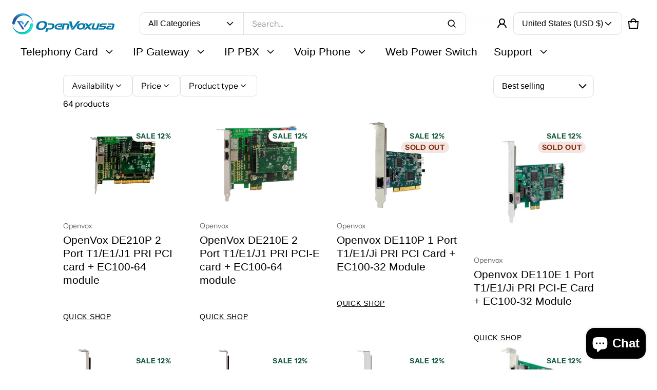

--- FILE ---
content_type: text/html; charset=utf-8
request_url: https://openvoxusa.com/collections/telephony-cards?page=3
body_size: 94079
content:
<!DOCTYPE html>
<html class="no-js" lang="en">
  <head>
    <meta charset="utf-8">
    <meta http-equiv="X-UA-Compatible" content="IE=edge">
    <meta name="viewport" content="width=device-width,initial-scale=1">
    <meta name="theme-color" content="">
    <link rel="canonical" href="https://openvoxusa.com/collections/telephony-cards?page=3">
    <link rel="preconnect" href="https://cdn.shopify.com" crossorigin><link rel="preconnect" href="https://fonts.shopifycdn.com" crossorigin><link rel="icon" type="image/png" href="//openvoxusa.com/cdn/shop/files/OpenVoxusa-emblem-FAVICON.png?crop=center&height=32&v=1696684154&width=32"><title>
      TELEPHONY CARDS
&ndash; Page 3
&ndash; OpenVoxusa
</title>
    
      <meta name="description" content="Telephony Cards">
    
    <meta property="og:site_name" content="OpenVoxusa">
  <meta property="og:url" content="https://openvoxusa.com/collections/telephony-cards?page=3">
  <meta property="og:title" content="TELEPHONY CARDS">
  <meta property="og:type" content="website">
  <meta property="og:description" content="Telephony Cards"><meta name="twitter:card" content="summary_large_image">
  <meta name="twitter:title" content="TELEPHONY CARDS">
  <meta name="twitter:description" content="Telephony Cards">
    <link rel="preload" as="font" href="//openvoxusa.com/cdn/fonts/instrument_sans/instrumentsans_n4.db86542ae5e1596dbdb28c279ae6c2086c4c5bfa.woff2" type="font/woff2" crossorigin><link rel="preload" as="font" href="//openvoxusa.com/cdn/fonts/instrument_sans/instrumentsans_n7.e4ad9032e203f9a0977786c356573ced65a7419a.woff2" type="font/woff2" crossorigin><link rel="preload" as="font" href="//openvoxusa.com/cdn/fonts/instrument_sans/instrumentsans_i4.028d3c3cd8d085648c808ceb20cd2fd1eb3560e5.woff2" type="font/woff2" crossorigin><link rel="preload" as="font" href="//openvoxusa.com/cdn/fonts/instrument_sans/instrumentsans_i7.d6063bb5d8f9cbf96eace9e8801697c54f363c6a.woff2" type="font/woff2" crossorigin><style>@font-face {
  font-family: "Instrument Sans";
  font-weight: 400;
  font-style: normal;
  font-display: swap;
  src: url("//openvoxusa.com/cdn/fonts/instrument_sans/instrumentsans_n4.db86542ae5e1596dbdb28c279ae6c2086c4c5bfa.woff2") format("woff2"),
       url("//openvoxusa.com/cdn/fonts/instrument_sans/instrumentsans_n4.510f1b081e58d08c30978f465518799851ef6d8b.woff") format("woff");
}
@font-face {
  font-family: "Instrument Sans";
  font-weight: 700;
  font-style: normal;
  font-display: swap;
  src: url("//openvoxusa.com/cdn/fonts/instrument_sans/instrumentsans_n7.e4ad9032e203f9a0977786c356573ced65a7419a.woff2") format("woff2"),
       url("//openvoxusa.com/cdn/fonts/instrument_sans/instrumentsans_n7.b9e40f166fb7639074ba34738101a9d2990bb41a.woff") format("woff");
}
@font-face {
  font-family: "Instrument Sans";
  font-weight: 400;
  font-style: italic;
  font-display: swap;
  src: url("//openvoxusa.com/cdn/fonts/instrument_sans/instrumentsans_i4.028d3c3cd8d085648c808ceb20cd2fd1eb3560e5.woff2") format("woff2"),
       url("//openvoxusa.com/cdn/fonts/instrument_sans/instrumentsans_i4.7e90d82df8dee29a99237cd19cc529d2206706a2.woff") format("woff");
}
@font-face {
  font-family: "Instrument Sans";
  font-weight: 700;
  font-style: italic;
  font-display: swap;
  src: url("//openvoxusa.com/cdn/fonts/instrument_sans/instrumentsans_i7.d6063bb5d8f9cbf96eace9e8801697c54f363c6a.woff2") format("woff2"),
       url("//openvoxusa.com/cdn/fonts/instrument_sans/instrumentsans_i7.ce33afe63f8198a3ac4261b826b560103542cd36.woff") format("woff");
}
:root {
	--font-body-family: "Instrument Sans", sans-serif;
	--font-body-weight: 400;
	--font-body-size: 1.6rem;
	--font-heading-family: "system_ui", -apple-system, 'Segoe UI', Roboto, 'Helvetica Neue', 'Noto Sans', 'Liberation Sans', Arial, sans-serif, 'Apple Color Emoji', 'Segoe UI Emoji', 'Segoe UI Symbol', 'Noto Color Emoji';
	--font-heading-style: normal;
	--font-heading-weight: 400;

	--color-general-text-rgb: 0, 0, 0;
	--color-text-rgb: 0, 0, 0;
	--color-normal-text: #000000;
	--color-light-text: rgba(var(--color-text-rgb), 0.6);
	--color-disabled-text: rgba(var(--color-text-rgb), 0.4);
	--color-border: rgba(var(--color-text-rgb), 0.12);
	--color-accent: #14583e;
	--color-accent-rgb: 20, 88, 62;
	--color-accent-gradient: linear-gradient(148deg, rgba(0, 0, 0, 1) 100%, rgba(242, 255, 254, 1) 100%);
	--color-background: #fff;
	--color-background-rgb: 255, 255, 255;
	--color-field-bg: #fff;
	--color-disable-bg: rgba(var(--color-text-rgb), 0.04);

	--color-button-text: #ffffff;
	--color-button-bg: #000000;
	--color-button-bg-rgb: 0, 0, 0;
	--color-button-bg-gradient: linear-gradient(298deg, rgba(23, 115, 176, 1) 100%, rgba(0, 0, 0, 1) 100%);

	--color-sale-badge-text: #14583e;
	--color-sale-badge-bg: #ffffff;
	--color-lowstock-text: #872a0d;
	--color-lowstock-bg: #f3e6e2;

	--color-error: #EB544A;
	--color-success: #1CB859;
	--color-warning: #e38c09;

	--gutter-base: 0.8rem;
	--gutter: var(--gutter-base);
	--gutter-container: calc(var(--gutter-base) * 2);
	--type-scale: 1.125;
	--heading-1: calc(var(--heading-2) * var(--type-scale));
	--heading-2: calc(var(--heading-3) * var(--type-scale));
	--heading-3: calc(var(--heading-4) * var(--type-scale));
	--heading-4: calc(var(--heading-5) * var(--type-scale));
	--heading-5: calc(var(--heading-6) * var(--type-scale));
	--heading-6: var(--font-body-size);

	--form-field-lg: 44px;
 	--form-field-sm: 36px;

	--corner-radius: 10px;
	--corner-radius-lg: 20px;
	--popup-shadow: 0px 1px 4px 0px rgba(var(--color-general-text-rgb), 0.1), 0px 4px 15px 1px rgba(var(--color-general-text-rgb), 0.05);
	--timing-function-on: cubic-bezier(.2,.7,.1,1);
  	--timing-function-off: cubic-bezier(.1,.4,.5,1);
	--lazy-load: cubic-bezier(.17,.84,.4,1);
  	--progress-indicator-height: 4px;
}

.color-scheme-1 {
	--color-text-rgb: 0, 0, 0;
	--color-normal-text: #000000;
	--color-background: #ffffff;
	--color-background-rgb: 255, 255, 255;
	--color-light-text: rgba(var(--color-text-rgb), 0.6);
	--color-disabled-text: rgba(var(--color-text-rgb), 0.4);
	--color-border: rgba(var(--color-text-rgb), 0.12);
	--color-disable-bg: rgba(var(--color-text-rgb), 0.04);
}

.color-scheme-2 {
	--color-text-rgb: 0, 0, 0;
	--color-normal-text: #000000;
	--color-background: #ffffff;
	--color-background-rgb: 255, 255, 255;
	--color-light-text: rgba(var(--color-text-rgb), 0.6);
	--color-disabled-text: rgba(var(--color-text-rgb), 0.4);
	--color-border: rgba(var(--color-text-rgb), 0.12);
	--color-disable-bg: rgba(var(--color-text-rgb), 0.04);
}
@media (min-width: 459px) {
	:root {
    --gutter-base: 1.2rem;
    --type-scale: 1.25;
    --progress-indicator-height: 6px;

	}
}
@media (min-width: 769px) {
	:root {
		--gutter-base: 1.6rem;
    --progress-indicator-height: 8px;
	}
}
@media (min-width: 1025px) {
	:root {
		--type-scale: 1.333;
	}
}
@media (min-width: 1681px) {
	:root {
		--gutter-base: 2rem;
		--type-scale: 1.414;

	}
}
</style>

    <script>window.performance && window.performance.mark && window.performance.mark('shopify.content_for_header.start');</script><meta id="shopify-digital-wallet" name="shopify-digital-wallet" content="/80817455382/digital_wallets/dialog">
<meta name="shopify-checkout-api-token" content="2e2cf1736af60c87eca5dc84a929ac32">
<meta id="in-context-paypal-metadata" data-shop-id="80817455382" data-venmo-supported="false" data-environment="production" data-locale="en_US" data-paypal-v4="true" data-currency="USD">
<link rel="alternate" type="application/atom+xml" title="Feed" href="/collections/telephony-cards.atom" />
<link rel="prev" href="/collections/telephony-cards?page=2">
<link rel="next" href="/collections/telephony-cards?page=4">
<link rel="alternate" type="application/json+oembed" href="https://openvoxusa.com/collections/telephony-cards.oembed?page=3">
<script async="async" src="/checkouts/internal/preloads.js?locale=en-US"></script>
<link rel="preconnect" href="https://shop.app" crossorigin="anonymous">
<script async="async" src="https://shop.app/checkouts/internal/preloads.js?locale=en-US&shop_id=80817455382" crossorigin="anonymous"></script>
<script id="apple-pay-shop-capabilities" type="application/json">{"shopId":80817455382,"countryCode":"US","currencyCode":"USD","merchantCapabilities":["supports3DS"],"merchantId":"gid:\/\/shopify\/Shop\/80817455382","merchantName":"OpenVoxusa","requiredBillingContactFields":["postalAddress","email","phone"],"requiredShippingContactFields":["postalAddress","email","phone"],"shippingType":"shipping","supportedNetworks":["visa","masterCard","amex","discover","elo","jcb"],"total":{"type":"pending","label":"OpenVoxusa","amount":"1.00"},"shopifyPaymentsEnabled":true,"supportsSubscriptions":true}</script>
<script id="shopify-features" type="application/json">{"accessToken":"2e2cf1736af60c87eca5dc84a929ac32","betas":["rich-media-storefront-analytics"],"domain":"openvoxusa.com","predictiveSearch":true,"shopId":80817455382,"locale":"en"}</script>
<script>var Shopify = Shopify || {};
Shopify.shop = "31ce48-2.myshopify.com";
Shopify.locale = "en";
Shopify.currency = {"active":"USD","rate":"1.0"};
Shopify.country = "US";
Shopify.theme = {"name":"Electro","id":163238871318,"schema_name":"Electro","schema_version":"1.3.2","theme_store_id":2164,"role":"main"};
Shopify.theme.handle = "null";
Shopify.theme.style = {"id":null,"handle":null};
Shopify.cdnHost = "openvoxusa.com/cdn";
Shopify.routes = Shopify.routes || {};
Shopify.routes.root = "/";</script>
<script type="module">!function(o){(o.Shopify=o.Shopify||{}).modules=!0}(window);</script>
<script>!function(o){function n(){var o=[];function n(){o.push(Array.prototype.slice.apply(arguments))}return n.q=o,n}var t=o.Shopify=o.Shopify||{};t.loadFeatures=n(),t.autoloadFeatures=n()}(window);</script>
<script>
  window.ShopifyPay = window.ShopifyPay || {};
  window.ShopifyPay.apiHost = "shop.app\/pay";
  window.ShopifyPay.redirectState = null;
</script>
<script id="shop-js-analytics" type="application/json">{"pageType":"collection"}</script>
<script defer="defer" async type="module" src="//openvoxusa.com/cdn/shopifycloud/shop-js/modules/v2/client.init-shop-cart-sync_BT-GjEfc.en.esm.js"></script>
<script defer="defer" async type="module" src="//openvoxusa.com/cdn/shopifycloud/shop-js/modules/v2/chunk.common_D58fp_Oc.esm.js"></script>
<script defer="defer" async type="module" src="//openvoxusa.com/cdn/shopifycloud/shop-js/modules/v2/chunk.modal_xMitdFEc.esm.js"></script>
<script type="module">
  await import("//openvoxusa.com/cdn/shopifycloud/shop-js/modules/v2/client.init-shop-cart-sync_BT-GjEfc.en.esm.js");
await import("//openvoxusa.com/cdn/shopifycloud/shop-js/modules/v2/chunk.common_D58fp_Oc.esm.js");
await import("//openvoxusa.com/cdn/shopifycloud/shop-js/modules/v2/chunk.modal_xMitdFEc.esm.js");

  window.Shopify.SignInWithShop?.initShopCartSync?.({"fedCMEnabled":true,"windoidEnabled":true});

</script>
<script>
  window.Shopify = window.Shopify || {};
  if (!window.Shopify.featureAssets) window.Shopify.featureAssets = {};
  window.Shopify.featureAssets['shop-js'] = {"shop-cart-sync":["modules/v2/client.shop-cart-sync_DZOKe7Ll.en.esm.js","modules/v2/chunk.common_D58fp_Oc.esm.js","modules/v2/chunk.modal_xMitdFEc.esm.js"],"init-fed-cm":["modules/v2/client.init-fed-cm_B6oLuCjv.en.esm.js","modules/v2/chunk.common_D58fp_Oc.esm.js","modules/v2/chunk.modal_xMitdFEc.esm.js"],"shop-cash-offers":["modules/v2/client.shop-cash-offers_D2sdYoxE.en.esm.js","modules/v2/chunk.common_D58fp_Oc.esm.js","modules/v2/chunk.modal_xMitdFEc.esm.js"],"shop-login-button":["modules/v2/client.shop-login-button_QeVjl5Y3.en.esm.js","modules/v2/chunk.common_D58fp_Oc.esm.js","modules/v2/chunk.modal_xMitdFEc.esm.js"],"pay-button":["modules/v2/client.pay-button_DXTOsIq6.en.esm.js","modules/v2/chunk.common_D58fp_Oc.esm.js","modules/v2/chunk.modal_xMitdFEc.esm.js"],"shop-button":["modules/v2/client.shop-button_DQZHx9pm.en.esm.js","modules/v2/chunk.common_D58fp_Oc.esm.js","modules/v2/chunk.modal_xMitdFEc.esm.js"],"avatar":["modules/v2/client.avatar_BTnouDA3.en.esm.js"],"init-windoid":["modules/v2/client.init-windoid_CR1B-cfM.en.esm.js","modules/v2/chunk.common_D58fp_Oc.esm.js","modules/v2/chunk.modal_xMitdFEc.esm.js"],"init-shop-for-new-customer-accounts":["modules/v2/client.init-shop-for-new-customer-accounts_C_vY_xzh.en.esm.js","modules/v2/client.shop-login-button_QeVjl5Y3.en.esm.js","modules/v2/chunk.common_D58fp_Oc.esm.js","modules/v2/chunk.modal_xMitdFEc.esm.js"],"init-shop-email-lookup-coordinator":["modules/v2/client.init-shop-email-lookup-coordinator_BI7n9ZSv.en.esm.js","modules/v2/chunk.common_D58fp_Oc.esm.js","modules/v2/chunk.modal_xMitdFEc.esm.js"],"init-shop-cart-sync":["modules/v2/client.init-shop-cart-sync_BT-GjEfc.en.esm.js","modules/v2/chunk.common_D58fp_Oc.esm.js","modules/v2/chunk.modal_xMitdFEc.esm.js"],"shop-toast-manager":["modules/v2/client.shop-toast-manager_DiYdP3xc.en.esm.js","modules/v2/chunk.common_D58fp_Oc.esm.js","modules/v2/chunk.modal_xMitdFEc.esm.js"],"init-customer-accounts":["modules/v2/client.init-customer-accounts_D9ZNqS-Q.en.esm.js","modules/v2/client.shop-login-button_QeVjl5Y3.en.esm.js","modules/v2/chunk.common_D58fp_Oc.esm.js","modules/v2/chunk.modal_xMitdFEc.esm.js"],"init-customer-accounts-sign-up":["modules/v2/client.init-customer-accounts-sign-up_iGw4briv.en.esm.js","modules/v2/client.shop-login-button_QeVjl5Y3.en.esm.js","modules/v2/chunk.common_D58fp_Oc.esm.js","modules/v2/chunk.modal_xMitdFEc.esm.js"],"shop-follow-button":["modules/v2/client.shop-follow-button_CqMgW2wH.en.esm.js","modules/v2/chunk.common_D58fp_Oc.esm.js","modules/v2/chunk.modal_xMitdFEc.esm.js"],"checkout-modal":["modules/v2/client.checkout-modal_xHeaAweL.en.esm.js","modules/v2/chunk.common_D58fp_Oc.esm.js","modules/v2/chunk.modal_xMitdFEc.esm.js"],"shop-login":["modules/v2/client.shop-login_D91U-Q7h.en.esm.js","modules/v2/chunk.common_D58fp_Oc.esm.js","modules/v2/chunk.modal_xMitdFEc.esm.js"],"lead-capture":["modules/v2/client.lead-capture_BJmE1dJe.en.esm.js","modules/v2/chunk.common_D58fp_Oc.esm.js","modules/v2/chunk.modal_xMitdFEc.esm.js"],"payment-terms":["modules/v2/client.payment-terms_Ci9AEqFq.en.esm.js","modules/v2/chunk.common_D58fp_Oc.esm.js","modules/v2/chunk.modal_xMitdFEc.esm.js"]};
</script>
<script id="__st">var __st={"a":80817455382,"offset":-28800,"reqid":"6a4620ed-3dff-4ea8-ad61-2d81142355e2-1769123699","pageurl":"openvoxusa.com\/collections\/telephony-cards?page=3","u":"cbe96b33ea95","p":"collection","rtyp":"collection","rid":463467479318};</script>
<script>window.ShopifyPaypalV4VisibilityTracking = true;</script>
<script id="captcha-bootstrap">!function(){'use strict';const t='contact',e='account',n='new_comment',o=[[t,t],['blogs',n],['comments',n],[t,'customer']],c=[[e,'customer_login'],[e,'guest_login'],[e,'recover_customer_password'],[e,'create_customer']],r=t=>t.map((([t,e])=>`form[action*='/${t}']:not([data-nocaptcha='true']) input[name='form_type'][value='${e}']`)).join(','),a=t=>()=>t?[...document.querySelectorAll(t)].map((t=>t.form)):[];function s(){const t=[...o],e=r(t);return a(e)}const i='password',u='form_key',d=['recaptcha-v3-token','g-recaptcha-response','h-captcha-response',i],f=()=>{try{return window.sessionStorage}catch{return}},m='__shopify_v',_=t=>t.elements[u];function p(t,e,n=!1){try{const o=window.sessionStorage,c=JSON.parse(o.getItem(e)),{data:r}=function(t){const{data:e,action:n}=t;return t[m]||n?{data:e,action:n}:{data:t,action:n}}(c);for(const[e,n]of Object.entries(r))t.elements[e]&&(t.elements[e].value=n);n&&o.removeItem(e)}catch(o){console.error('form repopulation failed',{error:o})}}const l='form_type',E='cptcha';function T(t){t.dataset[E]=!0}const w=window,h=w.document,L='Shopify',v='ce_forms',y='captcha';let A=!1;((t,e)=>{const n=(g='f06e6c50-85a8-45c8-87d0-21a2b65856fe',I='https://cdn.shopify.com/shopifycloud/storefront-forms-hcaptcha/ce_storefront_forms_captcha_hcaptcha.v1.5.2.iife.js',D={infoText:'Protected by hCaptcha',privacyText:'Privacy',termsText:'Terms'},(t,e,n)=>{const o=w[L][v],c=o.bindForm;if(c)return c(t,g,e,D).then(n);var r;o.q.push([[t,g,e,D],n]),r=I,A||(h.body.append(Object.assign(h.createElement('script'),{id:'captcha-provider',async:!0,src:r})),A=!0)});var g,I,D;w[L]=w[L]||{},w[L][v]=w[L][v]||{},w[L][v].q=[],w[L][y]=w[L][y]||{},w[L][y].protect=function(t,e){n(t,void 0,e),T(t)},Object.freeze(w[L][y]),function(t,e,n,w,h,L){const[v,y,A,g]=function(t,e,n){const i=e?o:[],u=t?c:[],d=[...i,...u],f=r(d),m=r(i),_=r(d.filter((([t,e])=>n.includes(e))));return[a(f),a(m),a(_),s()]}(w,h,L),I=t=>{const e=t.target;return e instanceof HTMLFormElement?e:e&&e.form},D=t=>v().includes(t);t.addEventListener('submit',(t=>{const e=I(t);if(!e)return;const n=D(e)&&!e.dataset.hcaptchaBound&&!e.dataset.recaptchaBound,o=_(e),c=g().includes(e)&&(!o||!o.value);(n||c)&&t.preventDefault(),c&&!n&&(function(t){try{if(!f())return;!function(t){const e=f();if(!e)return;const n=_(t);if(!n)return;const o=n.value;o&&e.removeItem(o)}(t);const e=Array.from(Array(32),(()=>Math.random().toString(36)[2])).join('');!function(t,e){_(t)||t.append(Object.assign(document.createElement('input'),{type:'hidden',name:u})),t.elements[u].value=e}(t,e),function(t,e){const n=f();if(!n)return;const o=[...t.querySelectorAll(`input[type='${i}']`)].map((({name:t})=>t)),c=[...d,...o],r={};for(const[a,s]of new FormData(t).entries())c.includes(a)||(r[a]=s);n.setItem(e,JSON.stringify({[m]:1,action:t.action,data:r}))}(t,e)}catch(e){console.error('failed to persist form',e)}}(e),e.submit())}));const S=(t,e)=>{t&&!t.dataset[E]&&(n(t,e.some((e=>e===t))),T(t))};for(const o of['focusin','change'])t.addEventListener(o,(t=>{const e=I(t);D(e)&&S(e,y())}));const B=e.get('form_key'),M=e.get(l),P=B&&M;t.addEventListener('DOMContentLoaded',(()=>{const t=y();if(P)for(const e of t)e.elements[l].value===M&&p(e,B);[...new Set([...A(),...v().filter((t=>'true'===t.dataset.shopifyCaptcha))])].forEach((e=>S(e,t)))}))}(h,new URLSearchParams(w.location.search),n,t,e,['guest_login'])})(!1,!0)}();</script>
<script integrity="sha256-4kQ18oKyAcykRKYeNunJcIwy7WH5gtpwJnB7kiuLZ1E=" data-source-attribution="shopify.loadfeatures" defer="defer" src="//openvoxusa.com/cdn/shopifycloud/storefront/assets/storefront/load_feature-a0a9edcb.js" crossorigin="anonymous"></script>
<script crossorigin="anonymous" defer="defer" src="//openvoxusa.com/cdn/shopifycloud/storefront/assets/shopify_pay/storefront-65b4c6d7.js?v=20250812"></script>
<script data-source-attribution="shopify.dynamic_checkout.dynamic.init">var Shopify=Shopify||{};Shopify.PaymentButton=Shopify.PaymentButton||{isStorefrontPortableWallets:!0,init:function(){window.Shopify.PaymentButton.init=function(){};var t=document.createElement("script");t.src="https://openvoxusa.com/cdn/shopifycloud/portable-wallets/latest/portable-wallets.en.js",t.type="module",document.head.appendChild(t)}};
</script>
<script data-source-attribution="shopify.dynamic_checkout.buyer_consent">
  function portableWalletsHideBuyerConsent(e){var t=document.getElementById("shopify-buyer-consent"),n=document.getElementById("shopify-subscription-policy-button");t&&n&&(t.classList.add("hidden"),t.setAttribute("aria-hidden","true"),n.removeEventListener("click",e))}function portableWalletsShowBuyerConsent(e){var t=document.getElementById("shopify-buyer-consent"),n=document.getElementById("shopify-subscription-policy-button");t&&n&&(t.classList.remove("hidden"),t.removeAttribute("aria-hidden"),n.addEventListener("click",e))}window.Shopify?.PaymentButton&&(window.Shopify.PaymentButton.hideBuyerConsent=portableWalletsHideBuyerConsent,window.Shopify.PaymentButton.showBuyerConsent=portableWalletsShowBuyerConsent);
</script>
<script data-source-attribution="shopify.dynamic_checkout.cart.bootstrap">document.addEventListener("DOMContentLoaded",(function(){function t(){return document.querySelector("shopify-accelerated-checkout-cart, shopify-accelerated-checkout")}if(t())Shopify.PaymentButton.init();else{new MutationObserver((function(e,n){t()&&(Shopify.PaymentButton.init(),n.disconnect())})).observe(document.body,{childList:!0,subtree:!0})}}));
</script>
<link id="shopify-accelerated-checkout-styles" rel="stylesheet" media="screen" href="https://openvoxusa.com/cdn/shopifycloud/portable-wallets/latest/accelerated-checkout-backwards-compat.css" crossorigin="anonymous">
<style id="shopify-accelerated-checkout-cart">
        #shopify-buyer-consent {
  margin-top: 1em;
  display: inline-block;
  width: 100%;
}

#shopify-buyer-consent.hidden {
  display: none;
}

#shopify-subscription-policy-button {
  background: none;
  border: none;
  padding: 0;
  text-decoration: underline;
  font-size: inherit;
  cursor: pointer;
}

#shopify-subscription-policy-button::before {
  box-shadow: none;
}

      </style>

<script>window.performance && window.performance.mark && window.performance.mark('shopify.content_for_header.end');</script>

    <style>
     img{max-width:100%;height:auto;vertical-align:middle}ol,ul{margin:0;padding:0}ol ol,ol ul,ul ol,ul ul{padding-left:16px}.ls-none{list-style:none}iframe{border:0;max-width:100%}table{border-collapse:collapse;text-align:left;width:100%}thead th{border-bottom:1px solid var(--color-border)}td,th{padding:24px 16px}table tr{border-bottom:1px solid var(--color-border)}table tr:hover{background-color:var(--color-hover-item)}table::-webkit-scrollbar{display:none}*{box-sizing:border-box}html{font-size:62.5%}body{height:100%;margin:0;font-size:var(--font-body-size);line-height:calc(var(--font-body-size) * 1.5);font-family:var(--font-body-family);font-weight:var(--font-body-weight);color:var(--color-normal-text);background:var(--color-background);-webkit-text-size-adjust:100%;-webkit-tap-highlight-color:transparent;-webkit-font-smoothing:antialiased}.ctnr{padding-block:calc(var(--gutter-base) * 4);padding-inline:calc(var(--gutter-base) * 2);margin:0 auto}.ctnr-sm{padding-block:0;margin-block:calc(var(--gutter-base) * 2)}.rw{display:flex;flex-wrap:wrap;margin:0 calc(-1 * var(--gutter))}.clm{flex:1 0 auto;padding:0 var(--gutter);width:calc(var(--grid-ratio,100%/12) * var(--w-xs));max-width:calc(var(--grid-ratio,100%/12) * var(--w-xs))}.h1,.h2,.h3,.h4,.h5,.h6,.headline,h1,h2,h3,h4,h5,h6{font-family:var(--font-heading-family);font-style:var(--font-heading-style);font-weight:var(--font-heading-weight);line-height:1.25;margin:0 0 var(--gutter-base);word-break:break-word}.headline{font-size:calc(var(--heading-1) * var(--type-scale))}.h1,h1{font-size:var(--heading-1)}.h2,h2{font-size:var(--heading-2)}.h3,h3{font-size:var(--heading-3)}.h4,h4{font-size:var(--heading-4)}.h5,h5{font-size:var(--heading-5)}.h6,h6{font-size:var(--heading-6)}.subtext{font-size:1.4rem;line-height:1.5}.fs-body{font-size:var(--font-body-size)}.m-auto{margin:auto}.m-0-auto{margin:0 auto}.m-zero{margin:0}.mt-4x{margin-top:calc(var(--gutter-base) * 4)}.mt-4{margin-top:4px}.mt-8{margin-top:8px}.mt-12{margin-top:12px}.mt-16{margin-top:16px}.mt-24{margin-top:24px}.mt-32{margin-top:32px}.mt-36{margin-top:36px}.mt-48{margin-top:48px}.mt-64{margin-top:64px}.mt-2x{margin-top:calc(var(--gutter-base) * 2)}.mb-0{margin-bottom:0}.mb-4{margin-bottom:4px}.mb-8{margin-bottom:8px}.mb-12{margin-bottom:12px}.mb-16{margin-bottom:16px}.mb-20{margin-bottom:20px}.mb-24{margin-bottom:24px}.mb-32{margin-bottom:32px}.mb-36{margin-bottom:36px}.mb-48{margin-bottom:48px}.mb-64{margin-bottom:64px}.mr-8{margin-right:8px}.mr-12{margin-right:12px}.mr-16{margin-right:16px}.mr-20{margin-right:20px}.mr-minus{margin-right:calc(var(--gutter-container) * -1)}.ml-4{margin-left:4px}.ml-8{margin-left:8px}.ml-12{margin-left:12px}.ml-16{margin-left:16px}.ml-20{margin-left:20px}.ml-minus{margin-left:calc(var(--gutter-container) * -1)}.p-2x{padding:calc(var(--gutter-base) * 2)}.p-4x{padding:calc(var(--gutter-base) * 4)}.p-zero{padding:0}.p-20{padding:20px}.pt-0{padding-top:0!important}.pt-4{padding-top:4px}.pt-8{padding-top:8px}.pt-10{padding-top:10px}.pt-12{padding-top:12px}.pt-16{padding-top:16px}.pt-20{padding-top:20px}.pt-24{padding-top:24px}.pt-32{padding-top:32px}.pt-36{padding-top:36px}.pb-3x{padding-bottom:calc(var(--gutter-base) * 3)}.pb-0{padding-bottom:0!important}.pb-4{padding-bottom:4px}.pb-8{padding-bottom:8px}.pb-12{padding-bottom:12px}.pb-16{padding-bottom:16px}.pb-24{padding-bottom:24px}.pb-32{padding-bottom:32px}.pb-40{padding-bottom:40px}.pr-0{padding-right:0}.pr-12{padding-right:12px}.pr-20{padding-right:20px}.pr-24{padding-right:24px}.pr-36{padding-right:36px}.pl-0{padding-left:0}.pl-12{padding-left:12px}.pl-20{padding-left:20px}.pl-24{padding-left:24px}.pl-40{padding-left:40px}.pl-56{padding-left:56px}.h-100{height:100%}.h-100v{height:100vh}.mah-100{max-height:100%}.mah-100v{max-height:100vh}.mih{min-height:var(--mih,100vh)}[style*="--h-xs"]{height:var(--h-xs)}[style*="--mh-xs"]{min-height:var(--mh-xs)}.w-100{width:100%}.w-100v{width:100vw}.w-auto{width:auto}.maw-100{max-width:100%}.maw-fit-content{max-width:fit-content}.miw{min-width:var(--miw,100vw)}.ws-nowrap{white-space:nowrap}.wb-break-word{word-break:break-word}.tt-up{text-transform:uppercase}.tt-cap{text-transform:capitalize}.td-none{text-decoration:none}.td-underline{text-decoration:underline}.fw-b{font-weight:700}.fw-700{font-weight:700}.ta-left{text-align:left}.ta-right{text-align:right}.ta-center{text-align:center}.outline-zero{outline:0}.f-default{filter:drop-shadow(.5px -.5px 0px #fff) drop-shadow(-.5px .5px 0px #fff) drop-shadow(.5px -.5px 0px #fff) drop-shadow(.5px .5px 0px #fff)}.bs-none{box-shadow:none}.bg-transparent{background:0 0!important}.d-none,.hidden,[hidden],a[href="#"].hide-no-link,a[href^="/"].hide-no-link~span{display:none}.not-allowed{cursor:not-allowed}.disable-link{pointer-events:none}.d-none-important,.hide-empty:empty{display:none!important}.visible-xs{visibility:visible}.hidden-xs{visibility:hidden}.d-block{display:block}.d-inline-block{display:inline-block}.d-inline-flex{display:inline-flex}.d-flex{display:flex}.d-grid{display:grid}.flex-1{flex:1}.fg-1{flex-grow:1}.fs-0{flex-shrink:0}.fw-wrap{flex-wrap:wrap}.fw-nowrap{flex-wrap:nowrap}.fd-row{flex-direction:row}.fd-row-reverse{flex-direction:row-reverse}.fd-column{flex-direction:column}.fd-column-reverse{flex-direction:column-reverse}.start-xs{justify-content:flex-start}.end-xs{justify-content:flex-end}.center-xs{justify-content:center}.between-xs{justify-content:space-between}.around-xs{justify-content:space-around}.top-xs{align-items:flex-start}.bottom-xs{align-items:flex-end}.middle-xs{align-items:center}.c-gap{column-gap:calc(var(--gutter) * 2)}.gap-1{grid-gap:1px}.gap-4{grid-gap:4px}.gap-6{grid-gap:6px}.gap-8{grid-gap:8px}.gap-12{grid-gap:12px}.gap-16{grid-gap:16px}.gap-20{grid-gap:20px}.gap-24{grid-gap:24px}.gap-32{grid-gap:32px}.gap-36{grid-gap:36px}.gap-half{gap:calc(var(--gutter-base) * .5)}.gap-1x{grid-gap:var(--gutter-base)}.gap-2x{gap:calc(var(--gutter-base) * 2)}.c-gap-8{column-gap:8px}.c-gap-12{column-gap:12px}.c-gap-2x{column-gap:calc(var(--gutter-base) * 2)}.c-gap-10{column-gap:10px}.c-gap-24{column-gap:24px}.r-gap-4{row-gap:4px}.r-gap-8{row-gap:8px}.r-gap-10{row-gap:10px}.r-gap-12{row-gap:12px}.r-gap-16{row-gap:16px}.r-gap-20{row-gap:20px}.r-gap-24{row-gap:24px}.r-gap-32{row-gap:32px}.r-gap-48{row-gap:48px}.r-gap-3x{row-gap:calc(var(--gutter-base) * 3)}.r-gap-4x{row-gap:calc(var(--gutter-base) * 4)}.gap-equal{row-gap:calc(var(--gutter) * 2)}.gap-unequal{row-gap:calc(var(--gutter) * 3)}[style*="--gc-xs"]{grid-column:var(--gc-xs)}[style*="--gr-xs"]{grid-row:var(--gr-xs)}[style*="--gtc-equal"]{grid-template-columns:repeat(var(--gtc-equal),1fr)}.opacity-0{opacity:0}.opacity-1{opacity:1}.o-hidden{overflow:hidden}.o-visible{overflow:visible}.o-scroll{overflow:scroll}.o-auto{overflow:auto}.ox-auto{overflow-x:auto}.oy-scroll{overflow-y:scroll}.oy-auto{overflow-y:auto}.p-relative{position:relative}.p-absolute{position:absolute}.p-fixed{position:fixed}.p-sticky{position:sticky}.top-0{top:0}.left-0{left:0}.right-0{right:0}.bottom-0{bottom:0}.bottom-16{bottom:16px}.middle-y{top:50%;transform:translateY(-50%)}.middle-x{left:50%;transform:translateX(-50%)}.b-zero{border:none!important}.br-50p{border-radius:50%}.br-zero{border-radius:0!important}.corner-radius-sm{border-radius:var(--corner-radius);overflow:hidden;-webkit-transform:translateZ(0)}.corner-radius-lg{border-radius:var(--corner-radius-lg);overflow:hidden;-webkit-transform:translateZ(0)}.bs-card{box-shadow:0 4px 4px -4px rgba(var(--color-general-text-rgb),.04)}.zi-1{z-index:1}.zi-2{z-index:2}.zi-3{z-index:3}.zi-4{z-index:4}.zi-6{z-index:6}.zi-7{z-index:7}.zi-8{z-index:8}.zi-9{z-index:9}.zi-10{z-index:10}.zi-m-1{z-index:-1}.c-pointer{cursor:pointer}.c-zoom-in{cursor:zoom-in}.pe-none{pointer-events:none}.visually-hidden,.visually-hidden-focusable:not(:focus):not(:focus-within){border:0!important;clip:rect(0 0 0 0)!important;-webkit-clip-path:inset(50%)!important;clip-path:inset(50%)!important;height:1px!important;margin:-1px!important;overflow:hidden!important;padding:0!important;position:absolute!important;width:1px!important;white-space:nowrap!important;transition:none}.op-top{object-position:top}.of-cover{object-fit:cover}.of-contain{object-fit:contain}.center-middle{top:50%;left:50%;transform:translate(-50%,-50%)}.scrollable{scroll-behavior:smooth;-webkit-overflow-scrolling:touch;scroll-snap-stop:always}.scrollable-y{scroll-snap-type:y mandatory;overflow-y:auto}.scrollable-x{scroll-snap-type:x mandatory}.scrollable-stop-always{scroll-snap-stop:always}.scrollable-aln-start{scroll-snap-align:start}.scrl-bhvr-auto{scroll-behavior:auto}.disable-scrollbars{-ms-overflow-style:none;scrollbar-width:none}.disable-scrollbars::-webkit-scrollbar{background:0 0;width:0;height:0}.media,.media-wrapper{aspect-ratio:var(--ratio)}@media (min-width:459px){.ctnr-sm{margin-block:var(--gutter-base)}[style*="--w-sm"]{width:calc(var(--grid-ratio,100%/12) * var(--w-sm));max-width:calc(var(--grid-ratio,100%/12) * var(--w-sm))}[style*="--h-sm"]{height:var(--h-sm)}[style*="--mh-sm"]{min-height:var(--mh-sm)}[style*="--mw-sm"]{max-width:var(--mw-sm)}[style*="--gc-sm"]{grid-column:var(--gc-sm)}[style*="--gr-sm"]{grid-row:var(--gr-sm)}.w-sm-auto{width:auto}.d-block-sm{display:block}.d-none-sm{display:none}.d-flex-sm{display:flex}.fd-row-sm{flex-direction:row}.fd-row-reverse-sm{flex-direction:row-reverse}.fd-column-sm{flex-direction:column}.fd-column-reverse-sm{flex-direction:column-reverse}.visible-sm{visibility:visible}.hidden-sm{visibility:hidden}.start-sm{justify-content:flex-start}.end-sm{justify-content:flex-end}.center-sm{justify-content:center}.between-sm{justify-content:space-between}.top-sm{align-items:flex-start}.bottom-sm{align-items:flex-end}.middle-sm{align-items:center}.m-zero-sm{margin:0}.mt-sm-12{margin-top:12px}.mt-sm-24{margin-top:24px}.mt-sm-32{margin-top:32px}.mt-sm-40{margin-top:40px}.mt-sm-48{margin-top:48px}.mt-sm-64{margin-top:64px}.mb-sm-12{margin-bottom:12px}.mb-sm-24{margin-bottom:24px}.mb-sm-32{margin-bottom:32px}.mb-sm-36{margin-bottom:36px}.mb-sm-48{margin-bottom:48px}.mb-sm-64{margin-bottom:64px}.mr-sm-12{margin-right:12px}.p-zero-sm{padding:0}.pt-sm-16{padding-top:16px}.pb-sm-16{padding-bottom:16px}.pb-sm-36{padding-bottom:36px}.pl-sm-68{padding-left:68px}.gap-sm-24{grid-gap:24px}.r-gap-sm-24{row-gap:24px}.r-gap-sm-36{row-gap:36px}.r-gap-sm-64{row-gap:64px}}@media (min-width:769px){[style*="--w-md"]{width:calc(var(--grid-ratio,100%/12) * var(--w-md));max-width:calc(var(--grid-ratio,100%/12) * var(--w-md))}[style*="--h-md"]{height:var(--h-md)}[style*="--mh-md"]{min-height:var(--mh-md)}[style*="--gc-md"]{grid-column:var(--gc-md)}[style*="--gr-md"]{grid-row:var(--gr-md)}[style*="--gtc-equal-md"]{grid-template-columns:repeat(var(--gtc-equal-md),1fr)}[style*="--ratio-md:"]{aspect-ratio:var(--ratio-md)}.h-md-100{height:100%}.w-md-100v{width:100vw}.maw-md-100{max-width:100%}.d-block-md{display:block}.d-none-md{display:none}.d-flex-md{display:flex}.d-grid-md{display:grid}.fd-row-md{flex-direction:row}.fd-column-md{flex-direction:column}.visible-md{visibility:visible}.hidden-md{visibility:hidden}.start-md{justify-content:flex-start}.end-md{justify-content:flex-end}.center-md{justify-content:center}.between-md{justify-content:space-between}.top-md{align-items:flex-start}.bottom-md{align-items:flex-end}.middle-md{align-items:center}.fd-row-reverse-md{flex-direction:row-reverse}.p-relative-md{position:relative}.p-absolute-md{position:absolute}.ta-left-md{text-align:left}.m-zero-md{margin:0}.mr-md-0{margin-right:0}.mr-md-16{margin-right:16px}.mr-md-24{margin-right:24px}.ml-md-0{margin-left:0}.ml-md-16{margin-left:16px}.ml-md-24{margin-left:24px}.mt-md-0{margin-top:0}.mt-md-12{margin-top:12px}.mt-md-16{margin-top:16px}.mt-md-24{margin-top:24px}.mt-md-32{margin-top:32px}.mt-md-40{margin-top:40px}.mt-md-48{margin-top:48px}.mt-md-56{margin-top:56px}.mt-md-64{margin-top:64px}.mt-md-80{margin-top:80px}.mb-md-0{margin-bottom:0}.mb-md-4{margin-bottom:4px}.mb-md-8{margin-bottom:8px}.mb-md-12{margin-bottom:12px}.mb-md-16{margin-bottom:16px}.mb-md-24{margin-bottom:24px}.mb-md-32{margin-bottom:32px}.mb-md-36{margin-bottom:36px}.mb-md-40{margin-bottom:40px}.mb-md-48{margin-bottom:48px}.mb-md-64{margin-bottom:64px}.mb-md-80{margin-bottom:80px}.fw-nowrap-md{flex-wrap:nowrap}.p-zero-md{padding:0}.pt-md-0{padding-top:0}.pt-md-8{padding-top:8px}.pt-md-12{padding-top:12px}.pt-md-20{padding-top:20px}.pt-md-24{padding-top:24px}.pt-md-32{padding-top:32px}.pt-md-48{padding-top:48px}.pt-md-64{padding-top:64px}.pb-md-0{padding-bottom:0!important}.pb-md-8{padding-bottom:8px}.pb-md-12{padding-bottom:12px}.pb-md-16{padding-bottom:16px}.pb-md-20{padding-bottom:20px}.pb-md-24{padding-bottom:24px}.pb-md-32{padding-bottom:32px}.pb-md-48{padding-bottom:48px}.pb-md-64{padding-bottom:64px}.pb-md-96{padding-bottom:96px}.pr-md-0{padding-right:0}.pr-md-20{padding-right:20px}.pr-md-24{padding-right:24px}.pr-md-40{padding-right:40px}.pr-md-48{padding-right:48px}.pl-md-20{padding-left:20px}.pl-md-24{padding-left:24px}.pl-md-80{padding-left:80px}.pl-md-96{padding-left:96px}.c-gap-md{column-gap:calc(var(--gutter) * 2)}.c-gap-md-16{column-gap:16px}.c-gap-md-48{column-gap:48px}.gap-md-zero{grid-gap:0px}.gap-md-8{grid-gap:8px}.gap-md-16{grid-gap:16px}.gap-md-24{grid-gap:24px}.gap-md-32{grid-gap:32px}.gap-md-40{grid-gap:40px}.r-gap-md-4{row-gap:4px}.r-gap-md-24{row-gap:24px}.r-gap-md-32{row-gap:32px}.r-gap-md-36{row-gap:36px}.ox-md-auto{overflow-x:auto}.media-md{aspect-ratio:var(--ratio-md)}}@media (min-width:1025px){[style*="--w-lg"]{width:calc(var(--grid-ratio,100%/12) * var(--w-lg));max-width:calc(var(--grid-ratio,100%/12) * var(--w-lg))}[style*="--h-lg"]{height:var(--h-lg)}.p-relative-lg{position:relative}.maw-lg-100{max-width:100%}.d-block-lg{display:block}.d-none-lg{display:none}.d-flex-lg{display:flex}.ta-left-lg{text-align:left}.ta-right-lg{text-align:right}.oy-scroll-lg{overflow-y:scroll}.visible-lg{visibility:visible}.hidden-lg{visibility:hidden}.start-lg{justify-content:flex-start}.end-lg{justify-content:flex-end}.center-lg{justify-content:center}.between-lg{justify-content:space-between}.top-lg{align-items:flex-start}.bottom-lg{align-items:flex-end}.fd-row-lg{flex-direction:row}.fd-column-lg{flex-direction:column}.middle-lg{align-items:center}.mt-lg-0{margin-top:0}.mt-lg-8{margin-top:8px}.mt-lg-16{margin-top:16px}.mt-lg-24{margin-top:24px}.mt-lg-32{margin-top:32px}.mt-lg-64{margin-top:64px}.mb-lg-0{margin-bottom:0}.mb-lg-32{margin-bottom:32px}.mb-lg-64{margin-bottom:64px}.pr-lg-48{padding-right:48px}.pl-lg-48{padding-left:48px}.pt-lg-12{padding-top:12px}.pb-lg-12{padding-bottom:12px}.r-gap-lg-4{row-gap:4px}.r-gap-lg-12{row-gap:12px}.r-gap-lg-16{row-gap:16px}.r-gap-lg-24{row-gap:24px}.c-gap-lg-48{column-gap:48px}}@media (min-width:1681px){[style*="--w-xl"]{width:calc(var(--grid-ratio,100%/12) * var(--w-xl));max-width:calc(var(--grid-ratio,100%/12) * var(--w-xl))}[style*="--h-xl"]{height:var(--h-xl)}.d-block-xl{display:block}.d-none-xl{display:none}.fd-row-xl{flex-direction:row}.visible-xl{visibility:visible}.hidden-xl{visibility:hidden}.start-xl{justify-content:flex-start}.end-xl{justify-content:flex-end}.center-xl{justify-content:center}.between-xl{justify-content:space-between}.top-xl{align-items:flex-start}.bottom-xl{align-items:flex-end}.middle-xl{align-items:center}.fd-row-xl{flex-direction:row}.mr-xl-20{margin-right:20px}.ml-xl-20{margin-left:20px}.mb-xl-96{margin-bottom:96px}.mt-xl-40{margin-top:40px}.mt-xl-96{margin-top:96px}}body.o-hidden{padding-inline-end:var(--scrollbar-width)}.color-scheme-1,.color-scheme-2,.search-scheme-1,.search-scheme-2{color:var(--color-normal-text)}.background{background-color:var(--color-background)}.background-field{background:var(--color-field-bg)}.color-accent{color:var(--color-field-bg);background:var(--color-accent-gradient)}.color-light{color:var(--color-light-text)}.color-text{color:rgb(var(--color-general-text-rgb))}.color-text-disable{color:var(--color-disabled-text)}.color-error{--color-bg-rgb:235,84,74;color:var(--color-error)}.color-success{--color-bg-rgb:28,184,89;color:var(--color-success)}.color-warning{--color-bg-rgb:227,140,9;color:var(--color-warning)}.bg-white{background:#fff}.btn{cursor:pointer;border:0;border-radius:var(--corner-radius);padding:0 24px;font-family:var(--font-heading-family);font-weight:var(--font-heading-weight);display:inline-flex;justify-content:center;align-items:center;color:inherit;word-break:break-word;letter-spacing:.05em;text-transform:uppercase;text-decoration:none;transition:all .25s ease}a{text-decoration:none;color:inherit;transition:color .25s,background .25s}p{word-break:break-word;margin:0 0 calc(var(--font-body-size)/ 1.5)}.placeholder{background:#d3d3d3;vertical-align:middle}a[href="#"].btn{opacity:.5;pointer-events:none}.btn-primary{color:var(--color-button-text);background:var(--color-button-bg-gradient);position:relative;overflow:hidden}.btn-primary:before{content:"";width:100%;height:100%;position:absolute;background:rgba(var(--color-general-text-rgb),.1);opacity:0;pointer-events:none}.btn-secondary{color:rgb(var(--color-general-text-rgb));background:var(--color-button-text);border:1px solid rgba(var(--color-general-text-rgb),.12);position:relative;overflow:hidden}.btn-secondary:before,.shopify-challenge__container .shopify-challenge__button:before{content:"";width:100%;height:100%;position:absolute;background:rgba(var(--color-button-bg-rgb),.04);opacity:0;pointer-events:none;transition:all ease .25s}.btn-icon.btn-small{width:var(--form-field-sm)}.btn[disabled]{color:var(--color-disabled-text);background:var(--color-disable-bg);box-shadow:0 0 0 1px rgba(255,255,255,.08);pointer-events:none}.btn-link[disabled]{background:0 0}.btn-small{min-height:var(--form-field-sm);font-size:14px;padding:0 16px}.btn-large{min-height:var(--form-field-lg);font-size:var(--heading-6)}.btn-icon{padding:0;width:var(--form-field-lg)}.btn-link{background:0 0;padding:6px 0;text-decoration:underline;text-underline-offset:4px}.btn-plain,.btn-plain[disabled]{background:0 0;border:none;box-shadow:none}.btn-unlink{cursor:default}input,select,textarea{font-size:var(--font-body-size);-webkit-appearance:none;appearance:none;border-radius:0;background:var(--color-field-bg)}input,textarea{line-height:1.5;border-width:1px;font-family:inherit}textarea{min-height:10rem;max-width:100%;resize:vertical}button{color:inherit;font-size:var(--font-body-size)}.field__select select{padding-right:var(--form-field-lg)}.field__text{padding:0 1.6rem;border:1px solid var(--color-border);height:var(--form-field-lg);color:rgb(var(--color-general-text-rgb));border-radius:var(--corner-radius);background-color:var(--color-field-bg);outline:0;transition:border-color .25s,box-shadow .25s,outline .25s,filter .25s}.field__text::placeholder{color:rgba(var(--color-general-text-rgb),.4)}.field__text.disabled,.field__text[disabled]{color:var(--color-disabled-text);background:var(--color-disable-bg);cursor:not-allowed;box-shadow:none}.field__checkbox+svg{border:1px solid var(--color-border);border-radius:5px;fill:transparent;background:var(--color-field-bg);transition:background .25s,fill .25s,border .25s}.field__checkbox[disabled]+svg{background:var(--color-disable-bg);box-shadow:none}.field__checkbox[disabled]~span{text-decoration:line-through;color:var(--color-disabled-text)}.field__dropdown{border:1px solid var(--color-border);color:rgb(var(--color-general-text-rgb));background:var(--color-field-bg);border-radius:var(--corner-radius);box-shadow:var(--popup-shadow);width:26rem}.field__dropdown__item{padding-block:0.4rem}.field__dropdown__link{padding:1.2rem 1.6rem;font-size:var(--font-body-size)}.field__dropdown__link.link--active{background:var(--color-button-bg-gradient);-webkit-background-clip:text;-webkit-text-fill-color:transparent}.field_quantity{color:rgb(var(--color-general-text-rgb));box-shadow:0 0 0 1px var(--color-border);border-radius:var(--corner-radius);background-color:var(--color-field-bg);padding:0}.qty-element{width:var(--form-field-lg);height:var(--form-field-lg)}.qty-element--sm{width:var(--form-field-sm);height:var(--form-field-sm)}.textarea{height:auto;padding-top:10px}.qty-element{width:var(--form-field-lg);height:var(--form-field-lg)}.input-number::-webkit-inner-spin-button,.input-number::-webkit-outer-spin-button{appearance:none;-webkit-appearance:none;margin:0}.input-number[type=number]{appearance:textfield;-moz-appearance:textfield;font-weight:400;outline:0;color:inherit}summary::-webkit-details-marker{display:none}.s-header{padding-block-end:calc(var(--gutter-base) * 4)}.s-header__sub h6{margin-bottom:var(--gutter-base)}.s-header__desc{margin-top:calc(var(--gutter-base) * 2)}.s-header__buttons{margin-top:calc(var(--gutter-base) * 4)}.s-header__content>:last-child{margin-bottom:0}.s-header__desc.mie-zero{margin-inline-end:0}.s-card{padding:calc(var(--gutter-base) * 4) calc(var(--gutter-base) * 3)}.s-card__header{--times:6;--spacing-banner:0.8rem;padding-block:calc(var(--times) * var(--spacing-banner))}.content_position .s-card__header{padding-block-start:0}.s-text-pt{padding-top:calc(var(--gutter-base) * 4)}.s-text-pb{padding-bottom:calc(var(--gutter-base) * 4)}.s-text-mt{margin-top:calc(var(--gutter-base))}.s-text-mb{margin-bottom:calc(var(--gutter-base) * 2)}.s-footer{padding-top:calc(var(--gutter-base) * 4)}.s-footer-sm{padding-top:calc(var(--gutter-base) * 3)}.s-footer-xs{padding-top:calc(var(--gutter-base) * 2)}.sht-mask:before{content:"";position:absolute;width:100%;height:100%;left:0;top:0;background:rgba(var(--color-background-rgb),calc(var(--overlay)/ 100));pointer-events:none;z-index:1}.sht-mask--top:before{background:linear-gradient(180deg,rgba(var(--color-background-rgb),calc(var(--overlay)/ 100)) 0,rgba(var(--color-background-rgb),0) 100%)}.sht-mask--bottom:before{background:linear-gradient(180deg,rgba(var(--color-background-rgb),0) 0,rgba(var(--color-background-rgb),calc(var(--overlay)/ 100)) 100%)}.carousel{scroll-padding-left:calc(var(--gutter-container) + var(--gutter) * 2.5);margin:0 calc(var(--gutter-container) * -1);padding-left:var(--gutter-container)}.carousel:after{content:"";display:block;height:100%;padding-right:calc(var(--gutter-container) - (var(--gutter) * 2.5))}.carousel__item{--grid-ratio:(100% - var(--gutter-carousel, 40px))/12;padding-left:0;padding-right:calc(var(--gutter) * 2)}.horizontal-carousel{-webkit-overflow-scrolling:touch;max-width:640px}.progress-indicator-fw::-webkit-scrollbar{height:var(--progress-indicator-height)}.progress-indicator-fw::-webkit-scrollbar-track{background:var(--color-border);border-radius:10px}.progress-indicator-fw::-webkit-scrollbar-thumb{background:rgb(var(--color-text-rgb));border-radius:10px}.progress-indicator-fw{scrollbar-color:rgb(var(--color-text-rgb)) var(--color-border);scrollbar-width:thin}.progress-indicator-fw::-webkit-scrollbar-button:horizontal:end:increment,.progress-indicator-fw::-webkit-scrollbar-button:horizontal:start:increment{width:100%}.progress-indicator::-webkit-scrollbar-button:horizontal:end:increment,.progress-indicator::-webkit-scrollbar-button:horizontal:start:increment{width:var(--gutter-container)}.progress-indicator{padding-bottom:calc(var(--gutter-base) * 3)}.vs__item{width:20px;height:20px;border:none;border-radius:50%;padding:0;box-shadow:inset 0 0 0 1px var(--color-border)}.tooltip{opacity:0;visibility:hidden;background:#555;padding:5px 10px;border-radius:2px;transition:opacity .6s;top:calc(-100% - 16px);left:50%;color:#fff;transform:translate3d(-50%,0,0);min-width:max-content}.tooltip::after{content:"";position:absolute;top:100%;left:calc(50% - 5px);border:5px solid transparent;border-top-color:#555}.stars{font-family:Times;--letter-spacing:0.8;--font-size:1.6;--rating-color:#f4bb27;--rating-background-color:#e1e1e6;--percent:calc(
    (
        var(--rating) / var(--rating-max) + var(--rating-decimal) *
          var(--font-size) /
          (var(--rating-max) * (var(--letter-spacing) + var(--font-size)))
      ) * 100%
  );display:inline-flex}.stars::before{content:"★★★★★";letter-spacing:calc(var(--letter-spacing) * 1px);background:linear-gradient(90deg,var(--rating-color) var(--percent),var(--rating-background-color) var(--percent));-webkit-background-clip:text;background-clip:text;-webkit-text-fill-color:transparent;font-size:1.6rem;line-height:1em}.card--content-inner,.card--content-outer .card__media{border-radius:var(--corner-radius-lg);overflow:hidden}.sht-drawer{position:fixed;z-index:9;left:0;top:0;width:100vw;height:100%;background-color:rgba(23,22,26,.5);transition:.25s ease .5s;opacity:0;visibility:hidden;overflow:hidden;max-width:100%;padding:1.6rem}.drawer--left{justify-content:flex-start}.drawer__wrapper{width:0;height:100%;max-width:100%;background-color:var(--color-background);display:grid;grid-template-rows:auto 1fr auto;transition:width .25s var(--timing-function-off) .25s}.sht-drawer.active .drawer__wrapper{width:480px;transition:width .25s var(--timing-function-on) .25s;margin-right:var(--scrollbar-width)}.cart-order-notes{max-width:fit-content}.sht-dialog{--times:2;background-color:rgba(0,0,0,.65);opacity:0;visibility:hidden;display:flex;transition:visibility .15s ease .4s,opacity .15s ease .4s;padding:calc(var(--gutter-base) * var(--times))}.sht-dialog:not([hidden]){display:flex;visibility:visible;opacity:1;overflow:hidden;transition:visibility .25s ease,opacity .25s ease}.dialog{width:100%;max-width:80rem;max-height:100%!important;background-color:var(--color-background);overflow:auto;border-radius:var(--corner-radius-lg);opacity:1;transition:visibility .25s var(--timing-function-on) .25s,opacity .25s var(--timing-function-on) .25s}.sht-dialog[hidden] .dialog{opacity:0;transition:visibility .25s var(--timing-function-off),opacity .25s var(--timing-function-off)}.dialog__content{opacity:1;transition:opacity .15s ease .35s}.sht-dialog[hidden] .dialog__content{opacity:0;transition:opacity .15s ease}.sht-dialog .dialog__btn{opacity:0;transform:rotate(45deg);transition:opacity .15s ease,transform .15s ease}.sht-dialog.is-active .dialog__btn{opacity:1;transform:rotate(0);transition:opacity .15s ease .35s,transform .15s ease .35s}.dialog.dialog--full-width{max-width:100%;width:100%;max-height:100vh;height:100%}.dialog--full-width .dialog__body{padding:0}.dialog__header,.drawer__header{top:0;padding:1.2rem 1.2rem 1.2rem 2rem;background:var(--color-background);z-index:4;gap:1.2rem;border-radius:var(--corner-radius-lg)}.dialog__header.dialog--no-title{position:absolute;top:20px;right:20px;border:none;background:0 0;padding:0;z-index:3}.drawer__footer{padding:2rem}.drawer__body{display:grid;grid-template-rows:1fr auto;align-content:space-between;overflow-y:auto;overflow-x:hidden;height:100%;padding:2rem}.dialog__body{flex:1;overflow-x:auto;padding:2rem}.dialog__footer{padding:2rem;background-color:var(--color-background)}.tag{font-size:14px;line-height:20px;border:1px solid rgba(var(--color-text-rgb),.12);color:rgb(var(--color-general-text-rgb));background:var(--color-field-bg);padding:3px 12px;border-radius:20px;display:inline-flex;align-items:center}.tab__header{margin-right:calc(var(--gutter-container) * -1);margin-left:calc(var(--gutter-container) * -1)}.tab__header::-webkit-scrollbar{display:none}.tab__link{padding:8px 12px;border-radius:10px;color:var(--color-light-text)}.tab__item:last-child{padding-right:calc(var(--gutter-container))}.tab__item:first-child{margin-left:calc(var(--gutter-container))}.tab__link--active{color:var(--color-button-text);background-color:var(--color-normal-text)}.header--search-full-box .search__result{opacity:1;left:0;border-radius:var(--corner-radius-lg);min-height:20rem;width:100%}.header__search[loading] .search__result-empty{display:none}.header__search[results] .search__result{overflow-y:scroll}.header__search[results] .search__result-empty{display:none}.search-loading,.search__result-empty{position:absolute;top:50%;left:50%;transform:translate(-50%,-50%)}.product-swatches{width:2.4rem;height:2.4rem}.accordion-content{padding-block:0;transition:max-height .15s var(--timing-function-off)}.accordion-content>*{transform:translateY(-24px);opacity:0;transition:all .15s var(--timing-function-off)}.accordion-content.open>*{transform:translateY(0);transform-origin:top;opacity:1;transition:all .15s var(--timing-function-on)}.accordion-content.open{overflow:hidden;height:auto;transition:max-height .15s var(--timing-function-on)}.accordion-content:not(.open){margin-bottom:0}.rte img{max-width:100%;height:auto;border:1px solid var(--color-border)}.rte p img{margin-bottom:0}.rte iframe,.rte video{width:100%;height:calc((100vw - 2 * var(--gutter-container)) * .5625)}.rte .article__inner>ul{margin-bottom:32px}.rte ul>li:last-child{margin-bottom:0}.rte ol,.rte ul{padding-left:16px}.rte li{margin-bottom:8px}.rte li li{margin-bottom:4px}.rte blockquote,.rte ol,.rte p,.rte table,.rte ul{margin-bottom:32px}.rte h1,.rte h2,.rte h3,.rte h4,.rte h5,.rte h6{margin-top:32px;margin-bottom:16px}blockquote{padding:24px;margin:0;background:rgba(var(--color-accent-rgb),.06);border-radius:10px}code{white-space:normal}.icon{border-radius:50%;display:flex;align-items:center;justify-content:center}.icon--small{width:32px;height:32px}.icon--default{width:40px;height:40px}.icon--error{background:var(--color-error);color:#fff}.icon--success{background:var(--color-success);color:#fff}.icon--warning{background:var(--color-warning)}.icon--square{width:var(--form-field-sm);height:var(--form-field-sm)}.icon-custom--small{width:24px;height:24px}.icon-custom--large{width:var(--form-field-sm);height:var(--form-field-sm)}.card__content--outer{padding:calc(var(--gutter-base) * 2) 0 0}.card__content--inner{padding:calc(var(--gutter-base) * 2)}.social-share-list{top:calc(100% + 8px);right:0}.social-share-list .social-share{width:20rem;padding:.4rem 0}.social-share hr{margin:0;border:0 solid var(--color-border);border-width:0 0 1px 0}.breadcrumb ul{gap:4px}.breadcrumb a{text-underline-offset:2px}.rte a:not(.btn),.text-block a{text-decoration:underline}.rte p:last-child,p:last-child{margin-bottom:0}.rte ol,.rte ul{list-style-position:inside}.product-option .form__label{cursor:pointer;position:relative;display:block;transition:background .25s ease}.product-option--unavailable .form__label{display:block;position:relative}.product-option--unavailable .form__label:before{content:"";display:block;position:absolute;width:100%;height:2px;top:50%;left:50%;transform:translate(-50%,-50%);background:#fff;border:.5px solid rgba(var(--color-general-text-rgb),.12);border-width:.5px 0 .5px 0;z-index:1}.product-option--unavailable .product-swatches__label:before{width:calc(100% - 2px)}.product-option__label{line-height:2.4rem;padding:.9rem 2.4rem;border-radius:var(--corner-radius);color:rgb(var(--color-general-text-rgb));background:var(--color-button-text);border:1px solid var(--color-border)}.product__badge .sale-badge{padding:2px 8px;color:var(--color-sale-badge-text)}.variant-swatchs{padding:2px}.shopify-payment-button .shopify-payment-button__button--unbranded{color:var(--color-button-text);background:var(--color-button-bg-gradient);text-transform:uppercase;letter-spacing:.05em;padding-top:0;padding-bottom:0;font-size:var(--heading-6);font-family:var(--font-heading-family);font-weight:var(--font-heading-weight);transition:all ease .25s}.shopify-payment-button .shopify-payment-button__button--unbranded:hover{box-shadow:0 0 0 2px rgba(var(--color-button-bg-rgb),.3)}.shopify-payment-button{width:100%;margin-top:12px}.shopify-payment-button__button{width:100%;border-radius:var(--corner-radius)!important;min-height:var(--form-field-lg)!important;overflow:hidden}.shopify-payment-button__button--hidden{display:none!important}.quickview-form__buttons .shopify-payment-button{margin-top:0}.card__badge.prominent-badge{top:8px;right:8px;grid-gap:4px}.badge{padding:4px 8px;line-height:1.09;font-size:11px;letter-spacing:.05em;border-radius:20px}.badge--sale{background:var(--color-sale-badge-bg);color:var(--color-sale-badge-text)}.badge--oos{background:var(--color-lowstock-bg);color:var(--color-lowstock-text)}.btn-localization{gap:1.2rem}.localization-list{bottom:100%;max-height:30rem}.localization-list::-webkit-scrollbar-thumb{background:rgba(var(--color-text-rgb),.2);border-radius:20px}.product__quickview .product__info{gap:1.6rem}.product-spec--image{width:64px;height:64px}.product-spec--color{width:24px;height:24px;border:1px solid var(--color-border)}.product-spec--rating{display:block}.product-spec--rating::before{margin-right:8px}.pickup-availability__item .address{padding-inline-start:3.6rem}.hidden-divider .vertical-divider:first-child::after{display:none}.card-page{aspect-ratio:3/2}.product-spec--rating-value{font-family:var(--font-body-family)}.scroll-bar::-webkit-scrollbar{width:8px}.scroll-bar::-webkit-scrollbar-track{background:#fff;border-radius:20px}.scroll-bar::-webkit-scrollbar-thumb{background:rgba(var(--color-text-rgb),.2);border-radius:20px}.filter-form__price{padding-left:32px}input[type=search]::-ms-clear,input[type=search]::-ms-reveal{display:none;width:0;height:0}input[type=search]::-webkit-search-cancel-button,input[type=search]::-webkit-search-decoration,input[type=search]::-webkit-search-results-button,input[type=search]::-webkit-search-results-decoration{display:none}.no-js .product-form__recipient-form .recipient-fields{display:block}.no-js .gift-card-recipient-i-want,.no-js .gift-card-recipient-i-want-label,.no-js .recipient-email-error-prefix{display:none}.metafield-rich_text_field a{text-decoration:underline}.js .anm{opacity:0;transition-duration:var(--duration);transition-delay:var(--delay);transition-timing-function:var(--lazy-load);animation-duration:var(--duration);animation-delay:var(--delay);animation-timing-function:var(--lazy-load)}.js .media-wrapper.anm{opacity:.1}.js .animated,.js .media-wrapper.animated,.js-animate.animated .anm{opacity:1}.js .anm-zoomOut{--duration:0.6s;transform:scale(1.2)}.animated .anm-zoomOut,.animated.anm-zoomOut{transform:scale(1)}.js .anm-fadeInUpSmall{transform:translateY(24px)}.js .anm-fadeInUpLarge{transform:translateY(36px)}.js .animated.anm-fadeInUpLarge,.js .animated.anm-fadeInUpSmall,.js-animate.animated .anm-fadeInUpLarge,.js-animate.animated .anm-fadeInUpSmall{transform:translateY(0)}.js .anm-fadeInUpLarge.anm-featured-product,.js .product__info-wrapper.anm-main-product,.js .product__media-wrapper.anm-main-product{--delay:0.15s}@media (max-width:768px){.sht-drawer.active .drawer__wrapper{width:400px}.js .anm-fadeInUpLarge.anm-card,.js .anm-zoomOut.anm-card-media{--delay:0.15s}.js .anm-fadeInUpLarge.anm-featured-product,.js .anm-zoomOut.anm-card{--delay:0.25s}.js .product__media-wrapper.anm-main-product{--delay:0s}.js .product__info-wrapper.anm-main-product{--delay:0.1s}}.is-result-show .search__result-items{opacity:1;transition:opacity .25s ease}.header{display:grid;grid-template-columns:1fr auto;grid-template-areas:"header-logo header-icons";padding:1.2rem 1.6rem;background:var(--color-background)}.header__logo{grid-area:header-logo}.header__heading,.header__logo-link{line-height:0}.header__logo-link span{line-height:1}.header__logo__img{max-width:var(--logo-width-mobile);aspect-ratio:var(--logo-ratio)}.header--search-full-box{grid-template-areas:"header-logo header-icons" "header-search header-search";grid-template-columns:1fr auto;gap:1.2rem 1.6rem}.header--search-full-box .header__logo{column-gap:1.6rem}.header--search-full-box .header-logo{margin:0 auto;text-align:center}.header--search-full-box .search--close{display:none}.header__menu{grid-area:header-nav}.menu--drawer .header__menu{display:none}.header__icons{grid-area:header-icons;gap:1.6rem}.no-result-message~.no-result-message,.search__result-items>.no-result-message{visibility:hidden!important;opacity:0;transition:all ease .25s}.no-result-message+.no-result-message,.search__result-items .no-result-message:only-child{visibility:visible!important;opacity:1}.header--search-full-box .header__icon__search{display:none}.header--search-full-box .header-search{display:block}.search__field~.icon--default{color:rgb(var(--color-general-text-rgb))}.search__field__category{gap:1rem;position:relative}.field__search_category{padding:1.2rem 1.6rem;padding-right:4.8rem;height:44px;border-top-right-radius:0;border-bottom-right-radius:0;margin-right:-1px}.search__field__category>svg{right:1.6rem;color:rgb(var(--color-general-text-rgb))}.search__field-input{padding:1rem 4.8rem 1rem 1.6rem}.search__filter .search__field-input{border-top-left-radius:0;border-bottom-left-radius:0}.header--search-simple .header__search{opacity:0;visibility:hidden;position:fixed;height:100%;transition:all var(--timing-function-off) .25s .15s;pointer-events:none}.header--search-simple .search--close{opacity:1;visibility:visible;margin-left:1rem;transition:all var(--timing-function-on) .25s;display:flex;align-items:center;justify-content:center}.header--search-simple .predictive-search-form{position:relative;display:grid;grid-template-rows:auto 1fr;gap:2rem;max-height:calc(100%);background:var(--color-background);padding:2rem}.header--search-simple .search__result{position:relative;padding:0;max-height:100%;max-width:100%;min-height:200px;overflow-y:scroll}.search__result__item+.search__result__item{border-top:1px solid var(--color-border);margin-top:3.2rem;padding-top:3.2rem}.search__result .card__media{border-radius:0}.search__result .card__heading{font-size:var(--heading-6)}.header--predictive-search-open .header__search{display:block;pointer-events:all}.header__icons .btn-icon,.header__link,.menu__link{cursor:pointer}summary.menu__link{display:grid;grid-template-columns:1fr 24px;gap:12px;position:relative}.menu__link-lv1{padding:.8rem 1.6rem}.menu__link-lv2{font-size:calc(var(--heading-6) * 1.125)}#menuDrawer .menu__link-lv2,.mega-menu__submenu .menu__link-lv2{font-size:var(--heading-5);font-family:var(--font-heading-family);font-style:var(--font-heading-style);font-weight:var(--font-heading-weight)}.featured-product-details .product__title h3:hover,.header__heading:hover,.menu__item--current,.menu__link--active,.menu__link:hover>.link__title,.product-sticky-bar .sticky-nav__button--active,.sticky-nav__button:not(.sticky-nav__button--disable):hover,details[open]>.menu__link,details[open]>.menu__link>.link__title{--color-normal-text:var(--color-accent-gradient)!important;background:var(--color-accent-gradient);-webkit-background-clip:text;-webkit-text-fill-color:transparent}.header--menu-horizontal .menu-dropdown__grandchild{padding-inline-start:0.8rem}.menu-dropdown .menu__link{padding:12px 0}.mega-menu{gap:2.4rem}.mega-menu-promotions{row-gap:1.6rem}.mega-menu-promotions .card__content{padding:16px}.header__cart-count{min-width:2rem;height:2rem;padding:0 5px;font-family:sans-serif;right:0;bottom:2.3rem;border-radius:50px;background:var(--color-accent-gradient);color:var(--color-button-text)}.menu-drawer .main__menu{flex-direction:column;align-items:flex-start}.menu-drawer .menu__item{width:100%}#menuDrawer .mega-menu{grid-template-columns:1fr;padding-bottom:8rem}#menuDrawer .mega-menu__submenu details{display:block}#menuDrawer .menu__grandchild{display:none}#menuDrawer .menu__link{padding:.8rem 0}#menuDrawer .header__nav{padding-block-end:2.4rem}.header-extra-info{border-top:1px solid var(--color-border)}.header__contact{border-bottom:1px solid var(--color-border)}.cart-notification{max-height:0;top:var(--gutter-container);box-shadow:var(--popup-shadow);background:var(--color-background);width:calc(100% - var(--gutter-container) * 2);max-width:40rem;border-radius:var(--corner-radius-lg);overflow:hidden;right:var(--gutter-container);position:fixed;transition:max-height .25s var(--timing-function-on)}.cart-notification-panel-content{grid-template-columns:4.8rem auto}.cart-notification-panel-wrapper{padding:2rem}.cart-notification-product__info{grid-template-columns:1fr auto}.cart-notification-product__price{max-width:112.5px}.cart-drawer__product{grid-template-columns:4.8rem 1fr}.cart-drawer__product-info--top{grid-template-columns:1fr auto}.cart-item__discounted{display:grid;grid-template-columns:auto 1fr}.discounted-icon{color:var(--color-background);background:var(--color-normal-text)}.menu-drawer .main__menu>.menu__item{position:static}.menu-drawer .menu-dropdown-lv2{position:absolute;background:var(--color-background);z-index:4;width:100%;height:100%;top:0;left:0;opacity:0;visibility:hidden;transform:translateX(12px);transition-property:opacity,visility,transform;transition-duration:.15s;transition-timing-function:var(--timing-function-off);top:68px;padding:2rem;overflow-y:auto}.menu-drawer__close{background:0 0;border:none;color:var(--color-light-text);font-weight:700;padding:2rem 0}#menuDrawer .mega-menu,#menuDrawer ul.submenu-dropdown{padding-top:2.8rem;border-top:1px solid var(--color-border);background:var(--color-background)}#menuDrawer .menu-drawer__close{display:grid;grid-template-columns:2rem 1fr;gap:1.2rem;padding:.8rem 0;margin-bottom:2.4rem}#menuDrawer .menu-dropdown__grandchild{padding:.8rem 0 .8rem 1.6rem}#menuDrawer .header__localization{margin-top:1.6rem}.footer__nav__list{grid-template-columns:repeat(2,1fr)}.footer__logo{max-width:var(--logo-width)}.footer__socials a{border-radius:50%}.footer__wrapper .menu__link{padding:8px 0}.popup--left{right:unset;left:calc(var(--gutter-container))}.popup--right{left:unset;right:calc(var(--gutter-container))}.section-popup{bottom:calc(var(--gutter) * 2);box-shadow:0 4px 15px 1px rgba(var(--color-text-rgb),.05),0 1px 4px rgba(var(--color-text-rgb),.1)}.btn-popup--close{position:absolute;right:12px;top:12px}.popup-sticky{bottom:calc(var(--gutter) * 2);box-shadow:0 4px 15px 1px rgba(var(--color-text-rgb),.05),0 1px 4px rgba(var(--color-text-rgb),.1)}.popup-sticky-hide{opacity:0;visibility:hidden}.popup-sticky--right{right:calc(var(--gutter-container))}.popup-sticky--left{left:calc(var(--gutter-container))}.popup .popup__description{margin-right:0}.hotspot-item{color:rgb(var(--color-general-text-rgb));background:var(--color-button-text);border:1px solid var(--color-border);position:absolute;-webkit-appearance:none;appearance:none}.hotspot-item--active{color:var(--color-button-text);background:var(--color-accent-gradient)}[style*="--axis-y"]{top:calc(var(--axis-y) - 22px)}[style*="--axis-x"]{left:calc(var(--axis-x) - 22px)}.pc__row{grid-template-columns:repeat(3,150px)}a[href="#"].pe-no-link{pointer-events:none}.ctclg--big-first.stacked .index-1,.ctclg--big-last.stacked .index-3{grid-column:1/3}.ctclg--big-first.unstacked .index-2 .media-wrapper,.ctclg--big-first.unstacked .index-3 .media-wrapper,.ctclg--big-first.unstacked-2 .index-2 .media-wrapper,.ctclg--big-last.unstacked .index-1 .media-wrapper,.ctclg--big-last.unstacked .index-2 .media-wrapper,.ctclg--big-last.unstacked-2 .index-1 .media-wrapper{aspect-ratio:2/1}.product-form-spinner{left:-32px;display:none}.loading .product-form-spinner{display:block;width:24px;height:24px}.accordion__item{border-top:1px solid var(--color-border);border-bottom:1px solid var(--color-border)}.accordion__item+.accordion__item{border-top:0}.logo-list .media-wrapper{height:var(--size)}.ttmnl-avatar{width:var(--form-field-sm);height:var(--form-field-sm)}.ttmnl-product{border-top:1px solid var(--color-border)}.ttmnl-media{width:48px}.ttmnl-badge{font-size:11px;line-height:1.1;padding:4px 8px;color:var(--color-sale-badge-text);background:var(--color-sale-badge-bg);max-width:fit-content}.ttmnl-info{max-width:fit-content}.detailed-specifications .product-spec_name{border-bottom:1px solid #d9d9d9}.specification-item:first-child{border-top:none}.product-spec__item:last-child,.specification-item:last-child{margin:0}.background-video{background:#000}.vwt-vimeo .player{height:100%}.custom-icon{width:32px;height:32px}.dots-pagination{width:4px;height:8px;background:var(--color-disabled-text);transition:width .25s ease}.dots-pagination.is-active{width:26px;background:var(--color-accent-gradient);transition:width .25s ease}.product-details{--times:2;padding:calc(var(--gutter-base) * var(--times))}.product__info{--product-spacing:3.2rem;margin-top:var(--product-spacing)}.product__info:first-child{--product-spacing:0}.product__info--spacing+.product__info--spacing{margin-top:calc(var(--product-spacing)/ 2)}.product-option__name{margin-bottom:1.4rem}.icon-dot-shadow{padding-inline-start:2.8rem}.icon-dot-shadow:after,.icon-dot-shadow:before{content:"";position:absolute;background:rgb(var(--color-bg-rgb));border-radius:50%;height:8px;width:8px;left:0;top:0;margin:8px}.icon-dot-shadow:after{animation:dot-flicker 1s infinite}.icon-dot-success:before{--color-bg-rgb:28,184,89}.icon-dot-error:before{--color-bg-rgb:235,84,74}.pickup-availability-address{font-style:normal}.product-form-message{display:grid;grid-template-columns:auto 1fr}.product-slideshow__thumbnail{order:1}.btn-slideshow-thumb:hover img{transition:all ease .3s;transform:scale(1.2)}.product-slideshow__thumbs{max-height:400px}.product-slideshow__thumb{padding-inline:0.8rem}.btn-slideshow-thumb{border-radius:var(--corner-radius);width:64px;height:calc(64px / (var(--ratio)))}.btn-slideshow-thumb .media{transition:.15s ease}.is-active-item .btn-slideshow-thumb>div{border-radius:8px}.btn-slideshow-thumb>div{border-radius:9px;background:var(--color-background);position:relative}.btn-slideshow-thumb:before{content:"";width:100%;height:100%;left:0;top:0;background:var(--color-border);position:absolute}.is-active-item .btn-slideshow-thumb::before{background:var(--color-accent-gradient)}.btn-slideshow-thumb{padding:1px}.is-active-item .btn-slideshow-thumb{padding:2px}.btn-slideshow-thumb:focus-visible:before,.is-active-item .btn-slideshow-thumb:before{transform:scale(1);opacity:1}.slideshow__thumb-icon{top:4px;left:4px;width:2.4rem;height:2.4rem;background:var(--color-button-text);color:rgb(var(--color-general-text-rgb))}.product-slideshow__item{width:100%}.shopify-model-viewer-ui,.shopify-model-viewer-ui model-viewer{width:100%;height:100%}.shopify-model-viewer-ui .shopify-model-viewer-ui__btn-poster{background:rgb(var(--color-btn-bg-rgb));border-radius:50%;color:var(--color-btn-label)}.product__xr-btn .btn[data-shopify-xr-hidden]{display:none}.product__xr-btn{bottom:40px}.product__xr-btn .btn{width:max-content}.shopify-model-viewer-ui .shopify-model-viewer-ui__button--poster{border-radius:50%!important;background:var(--color-button-bg-gradient)!important;color:var(--color-button-text)!important}.shopify-model-viewer-ui--desktop.shopify-model-viewer-ui .shopify-model-viewer-ui__button--poster,.shopify-model-viewer-ui--desktop.shopify-model-viewer-ui .shopify-model-viewer-ui__poster-control-icon{width:44px;height:44px}.dialog-gallery-slides{height:calc(100% - 8.4rem)}.product__media__dialog .slide__pagination{padding:2rem;left:calc(var(--gutter-base) * var(--times));bottom:calc(var(--gutter-base) * var(--times));width:calc(100% - (var(--gutter-base) * var(--times)) * 2)}.open-gallery-icon{right:1.6rem;bottom:1.6rem;position:absolute}.expandable-content[data-expanded]{max-height:32rem;transition:max-height .2s ease-in-out}.expandable-content__btn{text-transform:uppercase;text-decoration:underline;font-weight:700;background:0 0;letter-spacing:.03em;font-size:var(--font-body-size);text-underline-offset:4px}.expandable-content__btn:before{content:"";width:100%;height:56px;background:linear-gradient(180deg,rgba(var(--color-background-rgb),0) 0,rgba(var(--color-background-rgb),1) 100%);position:absolute;bottom:100%;left:0;pointer-events:none}.expandable-content[data-expanded=true]+.expandable-content__btn{display:none!important}.product__variants .product-swatches{width:44px;height:44px;border:1px solid var(--color-border);transition:box-shadow .25s ease}.product__prices .price-item--last{font-size:var(--heading-5);font-family:var(--font-heading-family);font-weight:var(--font-heading-weight)}.pickup_availability--show-pickup-time .pickup__availability-time{display:block}#drawerPickupAvailability.pickup_availability--show-pickup-time .pickup__availability-time{display:inline}.product-details .progress-indicator-fw::-webkit-scrollbar-button:horizontal:end:increment,.product-details .progress-indicator-fw::-webkit-scrollbar-button:horizontal:start:increment{width:16px}.main-product .section-identifier{color:rgb(var(--color-general-text-rgb))}.main-product .section__identifier__message{color:rgba(var(--color-general-text-rgb),.6)}.product-form__recipient-form{grid-template-columns:auto 1fr}.product-form__recipient-form>input.gift-card-recipient-i-want:not(:checked,:disabled)~.recipient-fields{display:none}.product-form__recipient-form>input.gift-card-recipient-i-want:checked~.recipient-fields{display:flex;flex-direction:column;gap:12px}.gift-card-recipient-i-want{width:18px;height:18px}.sticky-bar-grid{grid-template-columns:1fr auto;grid-template-rows:auto 1fr;gap:calc(var(--gutter) * 2);grid-template-areas:"product-title purchase" "sticky-nav purchase"}.sticky-bar--3-column{grid-template-columns:1fr auto;gap:0 calc(var(--gutter) * 2)}.sticky-bar--3-column .product-title{grid-area:product-title}.sticky-bar--3-column .product-purchase{grid-area:purchase}.sticky-bar-grid .shopify-payment-button{margin-top:0}.product-sticky-bar--sticky .product-sticky-bar{background:var(--color-background)}.product-sticky-bar-main{transition:.25s var(--timing-function-off)}.product-sticky-bar-main.product-sticky-bar--sticky{transition:.25s var(--timing-function-on)}.product-sticky-bar--sticky.header-reveal{top:calc(var(--header-height) - 1px)}.product-sticky-bar{padding:1.6rem 0}.product-sticky-nav{grid-area:sticky-nav}.sticky-bar--1-column.sticky-bar-grid,.sticky-bar--12-column.sticky-bar-grid{gap:0}.product-sticky-bar .product-sticky-nav,.product-sticky-bar .product__title{color:rgb(var(--color-general-text-rgb))}.product-sticky-bar--sticky .product-sticky-nav,.product-sticky-bar--sticky .product__title{color:rgb(var(--color-text-rgb))}.product-sticky-bar .product-form__buttons,.product-sticky-bar .product-sticky-nav{--color-disabled-text:rgba(var(--color-general-text-rgb), 0.4)}.product-sticky-bar--sticky .product-form__buttons,.product-sticky-bar--sticky .product-sticky-nav{--color-disabled-text:rgba(var(--color-text-rgb), 0.4)}.product-sticky-bar .product-form__buttons{--color-disable-bg:rgba(var(--color-general-text-rgb), 0.04)}.product-sticky-bar--sticky .product-form__buttons{--color-disable-bg:rgba(var(--color-text-rgb), 0.04)}.sticky-bar-grid .product-title,.sticky-bar-grid .product__title{text-overflow:ellipsis;overflow:hidden;white-space:nowrap}.sticky-nav__button{background:0 0;border:none;padding:.8rem 1.6rem;font-size:inherit;font-family:inherit;line-height:1.5}.sticky-nav--mobile .sticky-nav{position:absolute;width:100%;flex-direction:column;background:var(--color-background);top:100%;left:0;padding-block:8px;z-index:2}.sticky-nav--mobile[open] summary .icon{transform:scaleY(-1);transition:transform .15s ease}.sticky-nav__button--disable{color:var(--color-disabled-text);cursor:default}.featured-product-item .card__content{padding:calc(var(--gutter-base) * 2)}.featured-product-item .card__media{border-radius:0!important}.featured-product-item .buttons-group{margin-top:16px}.featured-product-item .product__rating{margin-bottom:0}.featured-product-item .variant-swatchs{margin-top:calc(var(--gutter-base) * 2)}.featured-product-item .card__heading{font-size:var(--heading-4);margin-bottom:calc(var(--gutter-base) * .5)}.featured-product-item .variant-swatchs{margin-bottom:calc(var(--gutter-base))}.current__card{border-radius:var(--corner-radius);font-size:8px;line-height:1.1;padding:4px 8px;letter-spacing:.08em;top:8px;left:8px}.pcn__row{grid-template-columns:repeat(var(--block-size),calc(var(--grid-ratio,100%/12) * var(--w-xs) - var(--gutter)));grid-template-rows:auto 1fr}.pcn__row-title{border-bottom:1px solid var(--color-border)}.pcn__row .buttons-group{margin-top:16px}.product-spec__value-item:last-child{margin-bottom:0}.product-comparison-btn button{position:sticky;max-width:fit-content}.slideshow__controls{padding:0 calc(var(--gutter-base) * 3)}sht-slideshow .disable-scrollbars::-webkit-scrollbar{display:none}.section-identifier{margin:var(--gutter-base) 0}@media (min-width:769px){.product-details{--times:4}.product-slideshow{grid-template-columns:64px 1fr;grid-template-areas:"thumb main";column-gap:2rem;min-height:51rem;align-items:center}.product-slideshow__thumb{margin-bottom:1.6rem;padding:0}.product-slideshow__slider{padding-inline-end:calc(var(--gutter-base) * 3)}}.moving-image-inner{animation:moving-image-banner var(--time-run) linear infinite}.moving-image{width:calc(var(--container-height) * var(--ratio))}@keyframes moving-image-banner{0%{transform:translate3d(0,0,0)}100%{transform:translate3d(-100%,0,0)}}.shopify-challenge__container{padding-block:calc(var(--gutter-base) * 4);padding-inline:calc(var(--gutter-base) * 2);margin:0 auto}.shopify-challenge__container .shopify-challenge__button{margin-top:var(--gutter-base);color:var(--color-button-text);background:var(--color-button-bg-gradient);position:relative;overflow:hidden;min-height:var(--form-field-lg);font-size:var(--heading-6)}.shopify-challenge__message{margin-bottom:var(--gutter-base)}.shopify-policy__container{max-width:1142px}.image-banner-height{height:calc((100vw - var(--gutter-base) * 2)/ var(--image-ratio))}.custom-icon img,.icon--square img,.icon-custom--large img,.icon-custom--small img{object-fit:cover}.custom-icon img,.custom-icon svg,.icon--square img,.icon--square svg,.icon-custom--large img,.icon-custom--large svg,.icon-custom--small img,.icon-custom--small svg{width:100%;height:100%;fill:currentColor}@media (min-width:459px){.s-card{padding:calc(var(--gutter-base) * 4)}.s-card__header{--times:7}.s-header__desc{--times:8;margin-inline-end:calc(var(--gutter-base) * calc(var(--times)))}.s-header__desc.m-sides{--times:4;margin-inline:calc(var(--gutter-base) * calc(var(--times)))}.s-info{margin-inline-end:calc(var(--gutter-base) * 4)}.rte iframe,.rte video{height:calc(((100vw - 2 * var(--gutter-container))/ 12 * 10) * .5625)}.carousel{scroll-padding-left:calc((100% - var(--gutter) * 4)/ 4 + var(--gutter-container))}.sht-dialog{--times:6}.header__logo{min-width:var(--logo-width-desktop)}.header{border-radius:var(--corner-radius-lg);padding:2.4rem}.dialog__header,.drawer__header{padding-inline:2.4rem 1.6rem}.dialog__body,.dialog__footer,.drawer__body,.sht-drawer{padding:2.4rem}.product-details{border-radius:var(--corner-radius-lg);overflow:hidden}.product__info{--product-spacing:4rem}.current__card{font-size:11px;line-height:1.09}.product__quickview .product__media li{overflow:hidden}.product__quickview .product__details{padding-left:var(--gutter-base)}.moving-image{width:calc(var(--mh-sm) * var(--ratio))}.featured-product-item .buttons-group{margin-top:24px}}@media (min-width:769px){.s-header__desc{--times:16}.s-header__desc.m-sides{--times:8}.s-header__desc.m-side{--times:4;margin-inline-end:calc(var(--gutter-base) * calc(var(--times)))}.s-card--right{padding-right:calc(var(--gutter-base) * 2)}.s-card--left{padding-left:calc(var(--gutter-base) * 2)}.product-details .carousel-pagination{width:6.4rem}.progress-indicator~.carousel-pagination{top:calc(50% - (var(--gutter-base) * 3 + var(--progress-indicator-height))/ 2)}.carousel-pagination{--spacing:calc(var(--gutter-base) + var(--form-field-lg));width:calc(100% + var(--spacing) * 2);left:calc(var(--spacing) * -1);z-index:1}.carousel-pagination--position{top:50%;transform:translateY(calc(-50% - var(--form-field-lg)/ 2))}.s-card__header{--times:8}.carousel-pagination button[disabled]{display:none}.carousel{scroll-padding-left:0;padding-left:0;margin:0}.carousel__item{--gutter-carousel:calc(var(--gutter) * -1.5);padding-right:calc(var(--gutter-carousel) * -1)}.carousel__item:last-child{padding-right:0;--gutter-carousel:calc(var(--gutter) * 1.5 * (12 / var(--w-md) - 1))}.card__content--outer{padding:calc(var(--gutter-base) * 1.5) 0 0}.rte iframe,.rte video{height:calc(((100vw - 2 * var(--gutter-container))/ 12 * 8) * .5625)}.card__badge.prominent-badge{top:16px;right:16px;grid-gap:8px}.badge{line-height:1.071;font-size:14px}.stars::before{font-size:2rem;line-height:1em}.progress-indicator::-webkit-scrollbar-button:horizontal:end:increment,.progress-indicator::-webkit-scrollbar-button:horizontal:start:increment{width:100%}.quickview-form__buttons .shopify-payment-button{width:auto}.tab__header{margin-left:0;margin-right:0}.tab__item:first-child{margin-left:0}.tab__item:last-child{padding-right:0}.sht-dialog{--times:5}.sht-drawer{padding:3.2rem}.drawer__footer{padding:2.4rem}.header{padding-inline:3.6rem}.header--menu-horizontal .menu-dropdown{padding:0;border:none;visibility:hidden;opacity:0}.header--menu-horizontal .menu-dropdown-lv2{display:block;left:0;top:calc(100% + .8rem);position:absolute;background:var(--color-background);z-index:1;padding:.8rem;border-radius:var(--corner-radius-lg);box-shadow:var(--popup-shadow);transform:translateY(-24px);transition:all .25s var(--timing-function-off);width:37.9rem}.menu-dropdown .menu__link{color:var(--color-normal-text);padding:.8rem 1.6rem}.menu-drawer .menu-dropdown-lv2{top:76px;padding:2.4rem}.header--menu-horizontal .mega-menu-wrapper{padding:3.2rem 6.4rem;width:100%}.header--search-full-box .header__search{grid-area:header-search}.header--search-simple .header__search{padding:var(--gutter-container) var(--gutter-container) 0}.header--search-simple .header__search:before{content:"";position:absolute;height:100%;width:100%;z-index:1;top:0;left:0;background:rgba(0,0,0,.65);pointer-events:none}.header--search-simple .predictive-search-form{padding:2.4rem;gap:2.4rem;max-width:1440px;width:100%;margin:0 auto;border-radius:var(--corner-radius-lg);max-height:calc(100% - var(--gutter-container))}.header--search-simple .search__field__wrapper,.header--search-simple .search__result-items{padding-inline:1.6rem;transition:all ease .25s .05s}.header--predictive-search-open .header__search{display:flex;justify-content:center}.cart-drawer__product{grid-template-columns:8rem 1fr}.cart-notification-panel-content{grid-template-columns:8rem auto}.footer__quicklinks{position:relative}.product__info{--product-spacing:4.8rem}.product__media--sticky{position:sticky;top:0}.product-slideshow__thumbnail{position:absolute;top:50%;transform:translateY(-50%);grid-area:thumb}.product-slideshow__slider{grid-area:main}.horizontal-carousel .product-slideshow__thumb{height:calc(80px / (var(--ratio)));width:80px;border:none;margin:0}.carousel--vertical .carousel-controls--outside .carousel-btn{top:calc(0px - var(--form-field-sm) - 1.6rem);transform:rotate(90deg)}.carousel--vertical .carousel-controls--outside .carousel-btn-next{bottom:calc(0% - var(--form-field-sm));top:auto}.horizontal-carousel-wrapper .carousel-pagination{width:100%;max-width:640px;margin:0 auto;top:50%;left:50%;transform:translate(-50%,-50%)}.horizontal-carousel-wrapper .carousel-btn{right:100%;top:50%;transform:translateY(-50%)}.product-gallery-thumbnails .carousel-pagination .carousel-btn-next{right:calc(0px - var(--form-field-lg));left:auto}.dialog-gallery-slides{height:calc(100% - 64px / (var(--ratio)) - 32px)}.sticky-bar--3-column{grid-template-columns:1fr 2fr 1fr;grid-template-areas:'product-title sticky-nav purchase'}.sticky-bar--12-column{grid-template-columns:repeat(12,1fr)}.sticky-bar--12-column .product-title{grid-column:1/span 9}.sticky-bar--12-column .product-purchase{grid-column:span 3}.hotspot-content{width:max(323px,100%);top:100%;background:#fff}.hotspot-content--show{opacity:1;visibility:visible;padding:12px;display:block}.hotspot-content--top{bottom:calc(100% + 8px)}.hotspot-content--bottom{top:calc(100% + 8px)}.hotspot-content--left{right:calc(100% + 8px)}.hotspot-content--right{left:calc(100% + 8px)}.tt-htspt__content{background:#fff;max-width:50%}.tt-htspt__content.is-active{z-index:6}.tt-htspt-left .tt-htspt__content{left:calc(-1 * var(--gutter));transform:translate(-100%,-50%);top:var(--axis-y)}.tt-htspt-right .tt-htspt__content{right:calc(-1 * var(--gutter));left:auto;transform:translate(100%,-50%);top:var(--axis-y)}.tt-htspt__line{height:2px;background:var(--color-accent-gradient);top:calc(var(--axis-y) - 1px)}.tt-htspt-left .tt-htspt__line{left:calc(-1 * var(--gutter));width:var(--axis-x)}.tt-htspt-right .tt-htspt__line{right:calc(-1 * var(--gutter));left:auto;width:calc(100% - var(--axis-x))}.pc__row{grid-template-columns:repeat(var(--gtc-equal-md),1fr)}.pc__row-product>:first-child{grid-column-start:2}.ctclg--big-first.stacked .index-2 .media-wrapper,.ctclg--big-first.stacked .index-3 .media-wrapper,.ctclg--big-last.stacked .index-1 .media-wrapper,.ctclg--big-last.stacked .index-2 .media-wrapper{aspect-ratio:2/1}.ctclg--equal{grid-template-columns:repeat(var(--size),1fr)}.ctclg--big-first.unstacked{grid-template-columns:40% repeat(2,1fr)}.ctclg--big-first.unstacked-2{grid-template-columns:3fr 2fr}.ctclg--big-last.unstacked{grid-template-columns:repeat(2,1fr) 40%}.ctclg--big-last.unstacked-2{grid-template-columns:2fr 3fr}.ctclg--big-first.stacked,.ctclg--big-last.stacked{grid-template-columns:repeat(2,1fr)}.ctclg--big-first.stacked .index-1{grid-column:1/2;grid-row:1/3}.ctclg--big-last.stacked .index-3{grid-column:2/3;grid-row:1/3}.logo-list .media-wrapper{--size:120px}.tpbr__info{max-width:50%}.tpbr__message{max-width:calc(100% / 12 * 5)}.tpbr .tpbr__info,.tpbr .tpbr__message{max-width:100%}.tpbr__message+.tpbr__info{justify-content:flex-end}.pcn__row{grid-template-columns:repeat(var(--gtc-equal-md),1fr);padding-right:0;width:unset;max-width:unset}.product-comparison-btn{margin:auto}sht-product-comparison.s-content{overflow-x:inherit}.slideshow__controls{grid-gap:64px}.slideshow__controls{padding:0 calc(var(--gutter-base) * 4)}.featured-product-item .variant-swatchs{margin-top:24px}.featured-product-item .product-specifications{padding-top:48px}.dialog--no-title{right:32px;top:32px}.header--search-full-box .search__result{width:calc(var(--header-width) - var(--gutter-container) * 2);left:0;top:calc(var(--predictive-search-top) + 52px);max-height:calc(100vh - var(--header-height) - var(--top-bar-height) - var(--gutter-container));box-shadow:var(--popup-shadow)}}@media (min-width:1025px){.ctnr{max-width:calc(1440px + var(--gutter-container) * 2)}[style*="--axis-y-md"]{top:calc(var(--axis-y-md) - 20px)}[style*="--axis-x-md"]{left:calc(var(--axis-x-md) - 20px)}.header--menu-horizontal .main__menu{margin-inline:-1.6rem}.header-logo{max-width:480px}.header__logo__img{max-width:var(--logo-width-desktop)}.header--menu-horizontal{grid-template-columns:auto 1fr auto;grid-template-areas:"header-logo header-nav  header-icons";column-gap:48px}.menu--drawer.header--search-full-box{row-gap:0}.header--search-full-box{grid-template-areas:"header-logo header-search  header-icons" "header-nav header-nav header-nav";grid-template-columns:auto 1fr auto}.header--search-full-box .header__search{min-width:400px}.header__localization .localization-list{bottom:auto}.menu__item-megamenu{position:static}.mega-menu-wrapper{width:100%;padding-top:24px;padding-bottom:40px;max-height:70vh;overflow-y:scroll}.mega-menu__has-promo{grid-template-columns:2fr 1fr;column-gap:32px;align-items:start}.mega-menu__submenu details{display:none}.header--menu-horizontal .mega-menu__submenu{display:grid;grid-template-columns:repeat(auto-fit,minmax(20%,1fr));grid-column-gap:3.2rem;grid-row-gap:3.2rem}.header--menu-horizontal .mega-menu__grandchild{padding-inline-start:0}.menu__grandchild{display:block}.mega-menu__submenu .menu__link{padding-inline:0}.mega-menu-promotions{row-gap:3.2rem}.carousel__item{--gutter-carousel:calc(var(--gutter) * -2)}.carousel__item:last-child{--gutter-carousel:calc(var(--gutter) * 2 * (12 / var(--w-lg) - 1))}.icon--square{width:56px;height:56px}.dialog__header,.drawer__header{padding-block:1.6rem}.image-banner-height{height:calc(1440px / var(--image-ratio-md))}.vertical-divider:first-child::after{content:"";width:1px;height:24px;background:var(--color-border);right:0;position:absolute;top:50%;transform:translateY(-50%)}.store-information{max-width:calc(var(--grid-ratio,100%/12) * 6);width:calc(var(--grid-ratio,100%/12) * 3)}}@media (min-width:1681px){.ctnr{max-width:calc(1840px + var(--gutter-container) * 2)}.s-header__desc{--times:30}.s-header__desc.m-sides{--times:15}.s-header__desc.m-side{--times:20}.s-card__header{--times:10}.card__content--inner{padding:calc(var(--gutter-base) * 1.6)}.header--search-simple .predictive-search-form{max-width:1840px}.image-banner-height{height:calc(1840px / var(--image-ratio-md))}}@media(max-width:768px){.header__search{position:fixed;width:100vw;height:100%;background:var(--color-background);padding:0;visibility:hidden;opacity:0;transition:all var(--timing-function-off) .25s .25s}.header--search-full-box .search__field__wrapper{padding:2rem}.predictive-search-form{border-radius:0;display:flex;flex-direction:column;height:100%}.search__wrap{height:100%}.search__result{display:block!important}.header--search-full-box .search__result{flex:1;position:relative}.header__search .search--close{display:block}.header--search-full-box .header-search-fullbox-mobile{display:flex;align-items:center;justify-content:space-between;grid-column:span 2}.header-search-fullbox-mobile span{height:44px;align-items:center;color:rgba(var(--color-general-text-rgb),.4)}.header-search-fullbox-mobile-with-filter span{padding-left:10px;margin-inline-start:15px;border-left:1px solid var(--color-border)}.header-search-fullbox-mobile-with-filter .icon-search-filter{display:block}.header-search-fullbox-mobile svg{color:var(--color-normal-text)}.card-search-result{display:grid;grid-template-columns:6.4rem 1fr;column-gap:1.2rem}.card-search-result:not(.card-page) .card__content{padding:0}.card-search-result .card__info{display:grid;row-gap:4px}.search__result--list{row-gap:1.6rem}.search__field__category{width:44px;height:44px;border:none}.search__field__category select{width:44px;height:44px;padding:0;opacity:0;position:absolute;top:0}.open-product-type{position:absolute;top:50%;right:0;transform:translateY(-50%);width:44px;height:44px;padding:0;pointer-events:none;color:rgb(var(--color-general-text-rgb));border-radius:var(--corner-radius) 0 0 var(--corner-radius);background-color:var(--color-field-bg);border:1px solid var(--color-border);margin-right:-1px}.product-details{--times:0}.product-slideshow__thumbnail,.product__info-container{padding-inline:calc(var(--gutter-base) * 2)}.featured-product-container{padding-inline:0}.product__info-container{padding-bottom:3.2rem}.product-details .product-slideshow__item{border-radius:0}.product-slideshow__thumbnail .carousel--vertical{max-width:448px;margin:auto;position:relative;display:flex;justify-content:center}.product-slideshow__thumbs{scroll-snap-type:x mandatory}.product-slideshow__thumb:last-child{margin-inline-end:0}.btn-slideshow-thumb{width:96px;height:calc(96px / (var(--ratio)))}.product-slideshow__pagination .carousel-btn{top:50%;left:-3.6rem;transform:translateY(-50%)}.product-slideshow__pagination .carousel-btn-next{right:-3.6rem;left:auto}.featured-product-details .progress-indicator-fw,.product-details .progress-indicator-fw{padding-bottom:16px}.search__result-type:not(.search__result--product) .search__result-item:nth-child(n+3){display:none!important}.dialog{max-height:100%!important}.footer__wrapper{padding-bottom:80px}.field__search_icon--active{background:var(--color-normal-text);color:var(--color-background)}}@media(max-width:458px){.header-container{padding-inline:0}.main-product{--gutter-container:0;padding:0}.section-header{margin-top:0}.main-product,.section-header{padding-inline:0}.footer{padding-bottom:0;padding-inline:0}.footer__wrapper{border-radius:0;padding-inline:calc(var(--gutter-base) * 2)}.btn-slideshow-thumb{width:48px;height:calc(48px / (var(--ratio)))}.product-slideshow__thumbnail .carousel--vertical{max-width:256px}.cart-drawer__product{column-gap:1.2rem}.dialog__quickshop .dialog__body{padding:0}.product__quickview .product__details{padding:2rem 2rem 0}.product__purchase{padding:0 2rem 2rem}.product__quickview .progress-indicator-fw::-webkit-scrollbar-button:horizontal:end:increment,.product__quickview .progress-indicator-fw::-webkit-scrollbar-button:horizontal:start:increment{width:20px}.localization-list{width:100%}}
    </style><script id="colorSwatchData" type="application/json">{"color_swatch_name": [""], "color_swatch_value": [""]}</script><script>
      window.routes = {
        root_url: `/`,
        cart_add_url: `/cart/add`,
        cart_change_url: `/cart/change`,
        cart_update_url: `/cart/update`,
        predictive_search_url: `/search/suggest`,
        popup_file_url: `//openvoxusa.com/cdn/shop/t/32/assets/popup.js?v=117630751880937432711701797423`,
      };

      window.theme_variables = {
        settings: {
          money_format: "${{amount}}",
          money_with_currency_format: "${{amount}} USD",

        }
      }
      var SHTHelper = window.SHTHelper || {};
      SHTHelper.qs = document.querySelector.bind(document);
      SHTHelper.qsa = document.querySelectorAll.bind(document);
      SHTHelper.qid = document.getElementById.bind(document);
      SHTHelper.qde = document.documentElement;

      var SHTLanguage = window.SHTLanguage || {};
      SHTLanguage.cart = {
        ERROR: `There was an error while updating your cart. Please try again.`,
        QUANTITY_ERROR: `You can only add [quantity] of this item to your cart.`,
      };

      SHTLanguage.product = {
        PRODUCT_ADD_TO_CART: `Add to cart`,
        PRODUCT_SOLD_OUT: `Sold out`,
        PRODUCT_UNAVAILABLE: `Unavailable`,
      };

      SHTLanguage.accessibility = {
        CLOSE_MODAL: `Close Modal`,
        PRODUCT_SPECIFICATIONS: `Product Specifications`
      }
      SHTHelper.qde.className = SHTHelper.qde.className.replace('no-js', 'js');
      Shopify.designMode && SHTHelper.qde.classList.add('shopify-design-mode');
      var SHTDefer = [];

      document.addEventListener('DOMContentLoaded', function () {
        while (SHTDefer.length) SHTDefer.shift().call();
      });

    </script><style type="text/css">
/* Add custom styles to your entire online store */
</style>

<!-- BEGIN app block: shopify://apps/ymq-b2b-wholesale-solution/blocks/app-embed/ef8663e7-9d07-4952-bb17-2e62f084164e --><style id="ymq-b2b-checkout-button-protect">
    [name="checkout"],[name="chekout"], a[href^="/checkout"], a[href="/account/login"].cart__submit, button[type="submit"].btn-order, a.btn.cart__checkout, a.cart__submit, .wc-proceed-to-checkout button, #cart_form .buttons .btn-primary, .ymq-checkout-button{
        pointer-events: none;
    }
</style>
<script>
    function ymq_ready(fn){
        if(document.addEventListener){
            document.addEventListener('DOMContentLoaded',function(){
                document.removeEventListener('DOMContentLoaded',arguments.callee,false);
                fn();
            },false);
        }else if(document.attachEvent){
            document.attachEvent('onreadystatechange',function(){
                if(document.readyState=='complete'){
                    document.detachEvent('onreadystatechange',arguments.callee);
                    fn();
                }
            });
        }
    }
    ymq_ready(() => {
        setTimeout(function() {
            var ymq_checkout_button_protect = document.getElementById("ymq-b2b-checkout-button-protect");
            ymq_checkout_button_protect.remove();
        }, 100);
    })
</script> 
 
 

<style class="ymq-b2b-hidden-price-style">
    .ymq-b2b-price-hidden{
        visibility: hidden!important;
    }
</style>

<script>
    window.ymq_b2b = window.ymq_b2b || {
        token: `7502e739695dc47dec7c3a0c20f66809a6b6010dd234b38402ae5eb9a48d6d54`,
        timestamp: `1769123700`,
        shop: {
            id: `80817455382`,
            domain: `31ce48-2.myshopify.com`,
            taxes_included: false,
        },
        admin: false,
        cart: {"note":null,"attributes":{},"original_total_price":0,"total_price":0,"total_discount":0,"total_weight":0.0,"item_count":0,"items":[],"requires_shipping":false,"currency":"USD","items_subtotal_price":0,"cart_level_discount_applications":[],"checkout_charge_amount":0},
        product: null,
        page: `collection`,
        country: {
            iso_code: `US`,
            currency: `USD`,
            name: `United States`,
            language: `en`
        },
        discount_limit: {dc: {},sr: {}},
        all_country_option_tags: `<option value="United States" data-provinces="[[&quot;Alabama&quot;,&quot;Alabama&quot;],[&quot;Alaska&quot;,&quot;Alaska&quot;],[&quot;American Samoa&quot;,&quot;American Samoa&quot;],[&quot;Arizona&quot;,&quot;Arizona&quot;],[&quot;Arkansas&quot;,&quot;Arkansas&quot;],[&quot;Armed Forces Americas&quot;,&quot;Armed Forces Americas&quot;],[&quot;Armed Forces Europe&quot;,&quot;Armed Forces Europe&quot;],[&quot;Armed Forces Pacific&quot;,&quot;Armed Forces Pacific&quot;],[&quot;California&quot;,&quot;California&quot;],[&quot;Colorado&quot;,&quot;Colorado&quot;],[&quot;Connecticut&quot;,&quot;Connecticut&quot;],[&quot;Delaware&quot;,&quot;Delaware&quot;],[&quot;District of Columbia&quot;,&quot;Washington DC&quot;],[&quot;Federated States of Micronesia&quot;,&quot;Micronesia&quot;],[&quot;Florida&quot;,&quot;Florida&quot;],[&quot;Georgia&quot;,&quot;Georgia&quot;],[&quot;Guam&quot;,&quot;Guam&quot;],[&quot;Hawaii&quot;,&quot;Hawaii&quot;],[&quot;Idaho&quot;,&quot;Idaho&quot;],[&quot;Illinois&quot;,&quot;Illinois&quot;],[&quot;Indiana&quot;,&quot;Indiana&quot;],[&quot;Iowa&quot;,&quot;Iowa&quot;],[&quot;Kansas&quot;,&quot;Kansas&quot;],[&quot;Kentucky&quot;,&quot;Kentucky&quot;],[&quot;Louisiana&quot;,&quot;Louisiana&quot;],[&quot;Maine&quot;,&quot;Maine&quot;],[&quot;Marshall Islands&quot;,&quot;Marshall Islands&quot;],[&quot;Maryland&quot;,&quot;Maryland&quot;],[&quot;Massachusetts&quot;,&quot;Massachusetts&quot;],[&quot;Michigan&quot;,&quot;Michigan&quot;],[&quot;Minnesota&quot;,&quot;Minnesota&quot;],[&quot;Mississippi&quot;,&quot;Mississippi&quot;],[&quot;Missouri&quot;,&quot;Missouri&quot;],[&quot;Montana&quot;,&quot;Montana&quot;],[&quot;Nebraska&quot;,&quot;Nebraska&quot;],[&quot;Nevada&quot;,&quot;Nevada&quot;],[&quot;New Hampshire&quot;,&quot;New Hampshire&quot;],[&quot;New Jersey&quot;,&quot;New Jersey&quot;],[&quot;New Mexico&quot;,&quot;New Mexico&quot;],[&quot;New York&quot;,&quot;New York&quot;],[&quot;North Carolina&quot;,&quot;North Carolina&quot;],[&quot;North Dakota&quot;,&quot;North Dakota&quot;],[&quot;Northern Mariana Islands&quot;,&quot;Northern Mariana Islands&quot;],[&quot;Ohio&quot;,&quot;Ohio&quot;],[&quot;Oklahoma&quot;,&quot;Oklahoma&quot;],[&quot;Oregon&quot;,&quot;Oregon&quot;],[&quot;Palau&quot;,&quot;Palau&quot;],[&quot;Pennsylvania&quot;,&quot;Pennsylvania&quot;],[&quot;Puerto Rico&quot;,&quot;Puerto Rico&quot;],[&quot;Rhode Island&quot;,&quot;Rhode Island&quot;],[&quot;South Carolina&quot;,&quot;South Carolina&quot;],[&quot;South Dakota&quot;,&quot;South Dakota&quot;],[&quot;Tennessee&quot;,&quot;Tennessee&quot;],[&quot;Texas&quot;,&quot;Texas&quot;],[&quot;Utah&quot;,&quot;Utah&quot;],[&quot;Vermont&quot;,&quot;Vermont&quot;],[&quot;Virgin Islands&quot;,&quot;U.S. Virgin Islands&quot;],[&quot;Virginia&quot;,&quot;Virginia&quot;],[&quot;Washington&quot;,&quot;Washington&quot;],[&quot;West Virginia&quot;,&quot;West Virginia&quot;],[&quot;Wisconsin&quot;,&quot;Wisconsin&quot;],[&quot;Wyoming&quot;,&quot;Wyoming&quot;]]">United States</option>
<option value="---" data-provinces="[]">---</option>
<option value="Afghanistan" data-provinces="[]">Afghanistan</option>
<option value="Aland Islands" data-provinces="[]">Åland Islands</option>
<option value="Albania" data-provinces="[]">Albania</option>
<option value="Algeria" data-provinces="[]">Algeria</option>
<option value="Andorra" data-provinces="[]">Andorra</option>
<option value="Angola" data-provinces="[]">Angola</option>
<option value="Anguilla" data-provinces="[]">Anguilla</option>
<option value="Antigua And Barbuda" data-provinces="[]">Antigua & Barbuda</option>
<option value="Argentina" data-provinces="[[&quot;Buenos Aires&quot;,&quot;Buenos Aires Province&quot;],[&quot;Catamarca&quot;,&quot;Catamarca&quot;],[&quot;Chaco&quot;,&quot;Chaco&quot;],[&quot;Chubut&quot;,&quot;Chubut&quot;],[&quot;Ciudad Autónoma de Buenos Aires&quot;,&quot;Buenos Aires (Autonomous City)&quot;],[&quot;Corrientes&quot;,&quot;Corrientes&quot;],[&quot;Córdoba&quot;,&quot;Córdoba&quot;],[&quot;Entre Ríos&quot;,&quot;Entre Ríos&quot;],[&quot;Formosa&quot;,&quot;Formosa&quot;],[&quot;Jujuy&quot;,&quot;Jujuy&quot;],[&quot;La Pampa&quot;,&quot;La Pampa&quot;],[&quot;La Rioja&quot;,&quot;La Rioja&quot;],[&quot;Mendoza&quot;,&quot;Mendoza&quot;],[&quot;Misiones&quot;,&quot;Misiones&quot;],[&quot;Neuquén&quot;,&quot;Neuquén&quot;],[&quot;Río Negro&quot;,&quot;Río Negro&quot;],[&quot;Salta&quot;,&quot;Salta&quot;],[&quot;San Juan&quot;,&quot;San Juan&quot;],[&quot;San Luis&quot;,&quot;San Luis&quot;],[&quot;Santa Cruz&quot;,&quot;Santa Cruz&quot;],[&quot;Santa Fe&quot;,&quot;Santa Fe&quot;],[&quot;Santiago Del Estero&quot;,&quot;Santiago del Estero&quot;],[&quot;Tierra Del Fuego&quot;,&quot;Tierra del Fuego&quot;],[&quot;Tucumán&quot;,&quot;Tucumán&quot;]]">Argentina</option>
<option value="Armenia" data-provinces="[]">Armenia</option>
<option value="Aruba" data-provinces="[]">Aruba</option>
<option value="Ascension Island" data-provinces="[]">Ascension Island</option>
<option value="Australia" data-provinces="[[&quot;Australian Capital Territory&quot;,&quot;Australian Capital Territory&quot;],[&quot;New South Wales&quot;,&quot;New South Wales&quot;],[&quot;Northern Territory&quot;,&quot;Northern Territory&quot;],[&quot;Queensland&quot;,&quot;Queensland&quot;],[&quot;South Australia&quot;,&quot;South Australia&quot;],[&quot;Tasmania&quot;,&quot;Tasmania&quot;],[&quot;Victoria&quot;,&quot;Victoria&quot;],[&quot;Western Australia&quot;,&quot;Western Australia&quot;]]">Australia</option>
<option value="Austria" data-provinces="[]">Austria</option>
<option value="Azerbaijan" data-provinces="[]">Azerbaijan</option>
<option value="Bahamas" data-provinces="[]">Bahamas</option>
<option value="Bahrain" data-provinces="[]">Bahrain</option>
<option value="Bangladesh" data-provinces="[]">Bangladesh</option>
<option value="Barbados" data-provinces="[]">Barbados</option>
<option value="Belarus" data-provinces="[]">Belarus</option>
<option value="Belgium" data-provinces="[]">Belgium</option>
<option value="Belize" data-provinces="[]">Belize</option>
<option value="Benin" data-provinces="[]">Benin</option>
<option value="Bermuda" data-provinces="[]">Bermuda</option>
<option value="Bhutan" data-provinces="[]">Bhutan</option>
<option value="Bolivia" data-provinces="[]">Bolivia</option>
<option value="Bosnia And Herzegovina" data-provinces="[]">Bosnia & Herzegovina</option>
<option value="Botswana" data-provinces="[]">Botswana</option>
<option value="Brazil" data-provinces="[[&quot;Acre&quot;,&quot;Acre&quot;],[&quot;Alagoas&quot;,&quot;Alagoas&quot;],[&quot;Amapá&quot;,&quot;Amapá&quot;],[&quot;Amazonas&quot;,&quot;Amazonas&quot;],[&quot;Bahia&quot;,&quot;Bahia&quot;],[&quot;Ceará&quot;,&quot;Ceará&quot;],[&quot;Distrito Federal&quot;,&quot;Federal District&quot;],[&quot;Espírito Santo&quot;,&quot;Espírito Santo&quot;],[&quot;Goiás&quot;,&quot;Goiás&quot;],[&quot;Maranhão&quot;,&quot;Maranhão&quot;],[&quot;Mato Grosso&quot;,&quot;Mato Grosso&quot;],[&quot;Mato Grosso do Sul&quot;,&quot;Mato Grosso do Sul&quot;],[&quot;Minas Gerais&quot;,&quot;Minas Gerais&quot;],[&quot;Paraná&quot;,&quot;Paraná&quot;],[&quot;Paraíba&quot;,&quot;Paraíba&quot;],[&quot;Pará&quot;,&quot;Pará&quot;],[&quot;Pernambuco&quot;,&quot;Pernambuco&quot;],[&quot;Piauí&quot;,&quot;Piauí&quot;],[&quot;Rio Grande do Norte&quot;,&quot;Rio Grande do Norte&quot;],[&quot;Rio Grande do Sul&quot;,&quot;Rio Grande do Sul&quot;],[&quot;Rio de Janeiro&quot;,&quot;Rio de Janeiro&quot;],[&quot;Rondônia&quot;,&quot;Rondônia&quot;],[&quot;Roraima&quot;,&quot;Roraima&quot;],[&quot;Santa Catarina&quot;,&quot;Santa Catarina&quot;],[&quot;Sergipe&quot;,&quot;Sergipe&quot;],[&quot;São Paulo&quot;,&quot;São Paulo&quot;],[&quot;Tocantins&quot;,&quot;Tocantins&quot;]]">Brazil</option>
<option value="British Indian Ocean Territory" data-provinces="[]">British Indian Ocean Territory</option>
<option value="Virgin Islands, British" data-provinces="[]">British Virgin Islands</option>
<option value="Brunei" data-provinces="[]">Brunei</option>
<option value="Bulgaria" data-provinces="[]">Bulgaria</option>
<option value="Burkina Faso" data-provinces="[]">Burkina Faso</option>
<option value="Burundi" data-provinces="[]">Burundi</option>
<option value="Cambodia" data-provinces="[]">Cambodia</option>
<option value="Republic of Cameroon" data-provinces="[]">Cameroon</option>
<option value="Canada" data-provinces="[[&quot;Alberta&quot;,&quot;Alberta&quot;],[&quot;British Columbia&quot;,&quot;British Columbia&quot;],[&quot;Manitoba&quot;,&quot;Manitoba&quot;],[&quot;New Brunswick&quot;,&quot;New Brunswick&quot;],[&quot;Newfoundland and Labrador&quot;,&quot;Newfoundland and Labrador&quot;],[&quot;Northwest Territories&quot;,&quot;Northwest Territories&quot;],[&quot;Nova Scotia&quot;,&quot;Nova Scotia&quot;],[&quot;Nunavut&quot;,&quot;Nunavut&quot;],[&quot;Ontario&quot;,&quot;Ontario&quot;],[&quot;Prince Edward Island&quot;,&quot;Prince Edward Island&quot;],[&quot;Quebec&quot;,&quot;Quebec&quot;],[&quot;Saskatchewan&quot;,&quot;Saskatchewan&quot;],[&quot;Yukon&quot;,&quot;Yukon&quot;]]">Canada</option>
<option value="Cape Verde" data-provinces="[]">Cape Verde</option>
<option value="Caribbean Netherlands" data-provinces="[]">Caribbean Netherlands</option>
<option value="Cayman Islands" data-provinces="[]">Cayman Islands</option>
<option value="Central African Republic" data-provinces="[]">Central African Republic</option>
<option value="Chad" data-provinces="[]">Chad</option>
<option value="Chile" data-provinces="[[&quot;Antofagasta&quot;,&quot;Antofagasta&quot;],[&quot;Araucanía&quot;,&quot;Araucanía&quot;],[&quot;Arica and Parinacota&quot;,&quot;Arica y Parinacota&quot;],[&quot;Atacama&quot;,&quot;Atacama&quot;],[&quot;Aysén&quot;,&quot;Aysén&quot;],[&quot;Biobío&quot;,&quot;Bío Bío&quot;],[&quot;Coquimbo&quot;,&quot;Coquimbo&quot;],[&quot;Los Lagos&quot;,&quot;Los Lagos&quot;],[&quot;Los Ríos&quot;,&quot;Los Ríos&quot;],[&quot;Magallanes&quot;,&quot;Magallanes Region&quot;],[&quot;Maule&quot;,&quot;Maule&quot;],[&quot;O&#39;Higgins&quot;,&quot;Libertador General Bernardo O’Higgins&quot;],[&quot;Santiago&quot;,&quot;Santiago Metropolitan&quot;],[&quot;Tarapacá&quot;,&quot;Tarapacá&quot;],[&quot;Valparaíso&quot;,&quot;Valparaíso&quot;],[&quot;Ñuble&quot;,&quot;Ñuble&quot;]]">Chile</option>
<option value="China" data-provinces="[[&quot;Anhui&quot;,&quot;Anhui&quot;],[&quot;Beijing&quot;,&quot;Beijing&quot;],[&quot;Chongqing&quot;,&quot;Chongqing&quot;],[&quot;Fujian&quot;,&quot;Fujian&quot;],[&quot;Gansu&quot;,&quot;Gansu&quot;],[&quot;Guangdong&quot;,&quot;Guangdong&quot;],[&quot;Guangxi&quot;,&quot;Guangxi&quot;],[&quot;Guizhou&quot;,&quot;Guizhou&quot;],[&quot;Hainan&quot;,&quot;Hainan&quot;],[&quot;Hebei&quot;,&quot;Hebei&quot;],[&quot;Heilongjiang&quot;,&quot;Heilongjiang&quot;],[&quot;Henan&quot;,&quot;Henan&quot;],[&quot;Hubei&quot;,&quot;Hubei&quot;],[&quot;Hunan&quot;,&quot;Hunan&quot;],[&quot;Inner Mongolia&quot;,&quot;Inner Mongolia&quot;],[&quot;Jiangsu&quot;,&quot;Jiangsu&quot;],[&quot;Jiangxi&quot;,&quot;Jiangxi&quot;],[&quot;Jilin&quot;,&quot;Jilin&quot;],[&quot;Liaoning&quot;,&quot;Liaoning&quot;],[&quot;Ningxia&quot;,&quot;Ningxia&quot;],[&quot;Qinghai&quot;,&quot;Qinghai&quot;],[&quot;Shaanxi&quot;,&quot;Shaanxi&quot;],[&quot;Shandong&quot;,&quot;Shandong&quot;],[&quot;Shanghai&quot;,&quot;Shanghai&quot;],[&quot;Shanxi&quot;,&quot;Shanxi&quot;],[&quot;Sichuan&quot;,&quot;Sichuan&quot;],[&quot;Tianjin&quot;,&quot;Tianjin&quot;],[&quot;Xinjiang&quot;,&quot;Xinjiang&quot;],[&quot;Xizang&quot;,&quot;Tibet&quot;],[&quot;Yunnan&quot;,&quot;Yunnan&quot;],[&quot;Zhejiang&quot;,&quot;Zhejiang&quot;]]">China</option>
<option value="Christmas Island" data-provinces="[]">Christmas Island</option>
<option value="Cocos (Keeling) Islands" data-provinces="[]">Cocos (Keeling) Islands</option>
<option value="Colombia" data-provinces="[[&quot;Amazonas&quot;,&quot;Amazonas&quot;],[&quot;Antioquia&quot;,&quot;Antioquia&quot;],[&quot;Arauca&quot;,&quot;Arauca&quot;],[&quot;Atlántico&quot;,&quot;Atlántico&quot;],[&quot;Bogotá, D.C.&quot;,&quot;Capital District&quot;],[&quot;Bolívar&quot;,&quot;Bolívar&quot;],[&quot;Boyacá&quot;,&quot;Boyacá&quot;],[&quot;Caldas&quot;,&quot;Caldas&quot;],[&quot;Caquetá&quot;,&quot;Caquetá&quot;],[&quot;Casanare&quot;,&quot;Casanare&quot;],[&quot;Cauca&quot;,&quot;Cauca&quot;],[&quot;Cesar&quot;,&quot;Cesar&quot;],[&quot;Chocó&quot;,&quot;Chocó&quot;],[&quot;Cundinamarca&quot;,&quot;Cundinamarca&quot;],[&quot;Córdoba&quot;,&quot;Córdoba&quot;],[&quot;Guainía&quot;,&quot;Guainía&quot;],[&quot;Guaviare&quot;,&quot;Guaviare&quot;],[&quot;Huila&quot;,&quot;Huila&quot;],[&quot;La Guajira&quot;,&quot;La Guajira&quot;],[&quot;Magdalena&quot;,&quot;Magdalena&quot;],[&quot;Meta&quot;,&quot;Meta&quot;],[&quot;Nariño&quot;,&quot;Nariño&quot;],[&quot;Norte de Santander&quot;,&quot;Norte de Santander&quot;],[&quot;Putumayo&quot;,&quot;Putumayo&quot;],[&quot;Quindío&quot;,&quot;Quindío&quot;],[&quot;Risaralda&quot;,&quot;Risaralda&quot;],[&quot;San Andrés, Providencia y Santa Catalina&quot;,&quot;San Andrés \u0026 Providencia&quot;],[&quot;Santander&quot;,&quot;Santander&quot;],[&quot;Sucre&quot;,&quot;Sucre&quot;],[&quot;Tolima&quot;,&quot;Tolima&quot;],[&quot;Valle del Cauca&quot;,&quot;Valle del Cauca&quot;],[&quot;Vaupés&quot;,&quot;Vaupés&quot;],[&quot;Vichada&quot;,&quot;Vichada&quot;]]">Colombia</option>
<option value="Comoros" data-provinces="[]">Comoros</option>
<option value="Congo" data-provinces="[]">Congo - Brazzaville</option>
<option value="Congo, The Democratic Republic Of The" data-provinces="[]">Congo - Kinshasa</option>
<option value="Cook Islands" data-provinces="[]">Cook Islands</option>
<option value="Costa Rica" data-provinces="[[&quot;Alajuela&quot;,&quot;Alajuela&quot;],[&quot;Cartago&quot;,&quot;Cartago&quot;],[&quot;Guanacaste&quot;,&quot;Guanacaste&quot;],[&quot;Heredia&quot;,&quot;Heredia&quot;],[&quot;Limón&quot;,&quot;Limón&quot;],[&quot;Puntarenas&quot;,&quot;Puntarenas&quot;],[&quot;San José&quot;,&quot;San José&quot;]]">Costa Rica</option>
<option value="Croatia" data-provinces="[]">Croatia</option>
<option value="Curaçao" data-provinces="[]">Curaçao</option>
<option value="Cyprus" data-provinces="[]">Cyprus</option>
<option value="Czech Republic" data-provinces="[]">Czechia</option>
<option value="Côte d'Ivoire" data-provinces="[]">Côte d’Ivoire</option>
<option value="Denmark" data-provinces="[]">Denmark</option>
<option value="Djibouti" data-provinces="[]">Djibouti</option>
<option value="Dominica" data-provinces="[]">Dominica</option>
<option value="Dominican Republic" data-provinces="[]">Dominican Republic</option>
<option value="Ecuador" data-provinces="[]">Ecuador</option>
<option value="Egypt" data-provinces="[[&quot;6th of October&quot;,&quot;6th of October&quot;],[&quot;Al Sharqia&quot;,&quot;Al Sharqia&quot;],[&quot;Alexandria&quot;,&quot;Alexandria&quot;],[&quot;Aswan&quot;,&quot;Aswan&quot;],[&quot;Asyut&quot;,&quot;Asyut&quot;],[&quot;Beheira&quot;,&quot;Beheira&quot;],[&quot;Beni Suef&quot;,&quot;Beni Suef&quot;],[&quot;Cairo&quot;,&quot;Cairo&quot;],[&quot;Dakahlia&quot;,&quot;Dakahlia&quot;],[&quot;Damietta&quot;,&quot;Damietta&quot;],[&quot;Faiyum&quot;,&quot;Faiyum&quot;],[&quot;Gharbia&quot;,&quot;Gharbia&quot;],[&quot;Giza&quot;,&quot;Giza&quot;],[&quot;Helwan&quot;,&quot;Helwan&quot;],[&quot;Ismailia&quot;,&quot;Ismailia&quot;],[&quot;Kafr el-Sheikh&quot;,&quot;Kafr el-Sheikh&quot;],[&quot;Luxor&quot;,&quot;Luxor&quot;],[&quot;Matrouh&quot;,&quot;Matrouh&quot;],[&quot;Minya&quot;,&quot;Minya&quot;],[&quot;Monufia&quot;,&quot;Monufia&quot;],[&quot;New Valley&quot;,&quot;New Valley&quot;],[&quot;North Sinai&quot;,&quot;North Sinai&quot;],[&quot;Port Said&quot;,&quot;Port Said&quot;],[&quot;Qalyubia&quot;,&quot;Qalyubia&quot;],[&quot;Qena&quot;,&quot;Qena&quot;],[&quot;Red Sea&quot;,&quot;Red Sea&quot;],[&quot;Sohag&quot;,&quot;Sohag&quot;],[&quot;South Sinai&quot;,&quot;South Sinai&quot;],[&quot;Suez&quot;,&quot;Suez&quot;]]">Egypt</option>
<option value="El Salvador" data-provinces="[[&quot;Ahuachapán&quot;,&quot;Ahuachapán&quot;],[&quot;Cabañas&quot;,&quot;Cabañas&quot;],[&quot;Chalatenango&quot;,&quot;Chalatenango&quot;],[&quot;Cuscatlán&quot;,&quot;Cuscatlán&quot;],[&quot;La Libertad&quot;,&quot;La Libertad&quot;],[&quot;La Paz&quot;,&quot;La Paz&quot;],[&quot;La Unión&quot;,&quot;La Unión&quot;],[&quot;Morazán&quot;,&quot;Morazán&quot;],[&quot;San Miguel&quot;,&quot;San Miguel&quot;],[&quot;San Salvador&quot;,&quot;San Salvador&quot;],[&quot;San Vicente&quot;,&quot;San Vicente&quot;],[&quot;Santa Ana&quot;,&quot;Santa Ana&quot;],[&quot;Sonsonate&quot;,&quot;Sonsonate&quot;],[&quot;Usulután&quot;,&quot;Usulután&quot;]]">El Salvador</option>
<option value="Equatorial Guinea" data-provinces="[]">Equatorial Guinea</option>
<option value="Eritrea" data-provinces="[]">Eritrea</option>
<option value="Estonia" data-provinces="[]">Estonia</option>
<option value="Eswatini" data-provinces="[]">Eswatini</option>
<option value="Ethiopia" data-provinces="[]">Ethiopia</option>
<option value="Falkland Islands (Malvinas)" data-provinces="[]">Falkland Islands</option>
<option value="Faroe Islands" data-provinces="[]">Faroe Islands</option>
<option value="Fiji" data-provinces="[]">Fiji</option>
<option value="Finland" data-provinces="[]">Finland</option>
<option value="France" data-provinces="[]">France</option>
<option value="French Guiana" data-provinces="[]">French Guiana</option>
<option value="French Polynesia" data-provinces="[]">French Polynesia</option>
<option value="French Southern Territories" data-provinces="[]">French Southern Territories</option>
<option value="Gabon" data-provinces="[]">Gabon</option>
<option value="Gambia" data-provinces="[]">Gambia</option>
<option value="Georgia" data-provinces="[]">Georgia</option>
<option value="Germany" data-provinces="[]">Germany</option>
<option value="Ghana" data-provinces="[]">Ghana</option>
<option value="Gibraltar" data-provinces="[]">Gibraltar</option>
<option value="Greece" data-provinces="[]">Greece</option>
<option value="Greenland" data-provinces="[]">Greenland</option>
<option value="Grenada" data-provinces="[]">Grenada</option>
<option value="Guadeloupe" data-provinces="[]">Guadeloupe</option>
<option value="Guatemala" data-provinces="[[&quot;Alta Verapaz&quot;,&quot;Alta Verapaz&quot;],[&quot;Baja Verapaz&quot;,&quot;Baja Verapaz&quot;],[&quot;Chimaltenango&quot;,&quot;Chimaltenango&quot;],[&quot;Chiquimula&quot;,&quot;Chiquimula&quot;],[&quot;El Progreso&quot;,&quot;El Progreso&quot;],[&quot;Escuintla&quot;,&quot;Escuintla&quot;],[&quot;Guatemala&quot;,&quot;Guatemala&quot;],[&quot;Huehuetenango&quot;,&quot;Huehuetenango&quot;],[&quot;Izabal&quot;,&quot;Izabal&quot;],[&quot;Jalapa&quot;,&quot;Jalapa&quot;],[&quot;Jutiapa&quot;,&quot;Jutiapa&quot;],[&quot;Petén&quot;,&quot;Petén&quot;],[&quot;Quetzaltenango&quot;,&quot;Quetzaltenango&quot;],[&quot;Quiché&quot;,&quot;Quiché&quot;],[&quot;Retalhuleu&quot;,&quot;Retalhuleu&quot;],[&quot;Sacatepéquez&quot;,&quot;Sacatepéquez&quot;],[&quot;San Marcos&quot;,&quot;San Marcos&quot;],[&quot;Santa Rosa&quot;,&quot;Santa Rosa&quot;],[&quot;Sololá&quot;,&quot;Sololá&quot;],[&quot;Suchitepéquez&quot;,&quot;Suchitepéquez&quot;],[&quot;Totonicapán&quot;,&quot;Totonicapán&quot;],[&quot;Zacapa&quot;,&quot;Zacapa&quot;]]">Guatemala</option>
<option value="Guernsey" data-provinces="[]">Guernsey</option>
<option value="Guinea" data-provinces="[]">Guinea</option>
<option value="Guinea Bissau" data-provinces="[]">Guinea-Bissau</option>
<option value="Guyana" data-provinces="[]">Guyana</option>
<option value="Haiti" data-provinces="[]">Haiti</option>
<option value="Honduras" data-provinces="[]">Honduras</option>
<option value="Hong Kong" data-provinces="[[&quot;Hong Kong Island&quot;,&quot;Hong Kong Island&quot;],[&quot;Kowloon&quot;,&quot;Kowloon&quot;],[&quot;New Territories&quot;,&quot;New Territories&quot;]]">Hong Kong SAR</option>
<option value="Hungary" data-provinces="[]">Hungary</option>
<option value="Iceland" data-provinces="[]">Iceland</option>
<option value="India" data-provinces="[[&quot;Andaman and Nicobar Islands&quot;,&quot;Andaman and Nicobar Islands&quot;],[&quot;Andhra Pradesh&quot;,&quot;Andhra Pradesh&quot;],[&quot;Arunachal Pradesh&quot;,&quot;Arunachal Pradesh&quot;],[&quot;Assam&quot;,&quot;Assam&quot;],[&quot;Bihar&quot;,&quot;Bihar&quot;],[&quot;Chandigarh&quot;,&quot;Chandigarh&quot;],[&quot;Chhattisgarh&quot;,&quot;Chhattisgarh&quot;],[&quot;Dadra and Nagar Haveli&quot;,&quot;Dadra and Nagar Haveli&quot;],[&quot;Daman and Diu&quot;,&quot;Daman and Diu&quot;],[&quot;Delhi&quot;,&quot;Delhi&quot;],[&quot;Goa&quot;,&quot;Goa&quot;],[&quot;Gujarat&quot;,&quot;Gujarat&quot;],[&quot;Haryana&quot;,&quot;Haryana&quot;],[&quot;Himachal Pradesh&quot;,&quot;Himachal Pradesh&quot;],[&quot;Jammu and Kashmir&quot;,&quot;Jammu and Kashmir&quot;],[&quot;Jharkhand&quot;,&quot;Jharkhand&quot;],[&quot;Karnataka&quot;,&quot;Karnataka&quot;],[&quot;Kerala&quot;,&quot;Kerala&quot;],[&quot;Ladakh&quot;,&quot;Ladakh&quot;],[&quot;Lakshadweep&quot;,&quot;Lakshadweep&quot;],[&quot;Madhya Pradesh&quot;,&quot;Madhya Pradesh&quot;],[&quot;Maharashtra&quot;,&quot;Maharashtra&quot;],[&quot;Manipur&quot;,&quot;Manipur&quot;],[&quot;Meghalaya&quot;,&quot;Meghalaya&quot;],[&quot;Mizoram&quot;,&quot;Mizoram&quot;],[&quot;Nagaland&quot;,&quot;Nagaland&quot;],[&quot;Odisha&quot;,&quot;Odisha&quot;],[&quot;Puducherry&quot;,&quot;Puducherry&quot;],[&quot;Punjab&quot;,&quot;Punjab&quot;],[&quot;Rajasthan&quot;,&quot;Rajasthan&quot;],[&quot;Sikkim&quot;,&quot;Sikkim&quot;],[&quot;Tamil Nadu&quot;,&quot;Tamil Nadu&quot;],[&quot;Telangana&quot;,&quot;Telangana&quot;],[&quot;Tripura&quot;,&quot;Tripura&quot;],[&quot;Uttar Pradesh&quot;,&quot;Uttar Pradesh&quot;],[&quot;Uttarakhand&quot;,&quot;Uttarakhand&quot;],[&quot;West Bengal&quot;,&quot;West Bengal&quot;]]">India</option>
<option value="Indonesia" data-provinces="[[&quot;Aceh&quot;,&quot;Aceh&quot;],[&quot;Bali&quot;,&quot;Bali&quot;],[&quot;Bangka Belitung&quot;,&quot;Bangka–Belitung Islands&quot;],[&quot;Banten&quot;,&quot;Banten&quot;],[&quot;Bengkulu&quot;,&quot;Bengkulu&quot;],[&quot;Gorontalo&quot;,&quot;Gorontalo&quot;],[&quot;Jakarta&quot;,&quot;Jakarta&quot;],[&quot;Jambi&quot;,&quot;Jambi&quot;],[&quot;Jawa Barat&quot;,&quot;West Java&quot;],[&quot;Jawa Tengah&quot;,&quot;Central Java&quot;],[&quot;Jawa Timur&quot;,&quot;East Java&quot;],[&quot;Kalimantan Barat&quot;,&quot;West Kalimantan&quot;],[&quot;Kalimantan Selatan&quot;,&quot;South Kalimantan&quot;],[&quot;Kalimantan Tengah&quot;,&quot;Central Kalimantan&quot;],[&quot;Kalimantan Timur&quot;,&quot;East Kalimantan&quot;],[&quot;Kalimantan Utara&quot;,&quot;North Kalimantan&quot;],[&quot;Kepulauan Riau&quot;,&quot;Riau Islands&quot;],[&quot;Lampung&quot;,&quot;Lampung&quot;],[&quot;Maluku&quot;,&quot;Maluku&quot;],[&quot;Maluku Utara&quot;,&quot;North Maluku&quot;],[&quot;North Sumatra&quot;,&quot;North Sumatra&quot;],[&quot;Nusa Tenggara Barat&quot;,&quot;West Nusa Tenggara&quot;],[&quot;Nusa Tenggara Timur&quot;,&quot;East Nusa Tenggara&quot;],[&quot;Papua&quot;,&quot;Papua&quot;],[&quot;Papua Barat&quot;,&quot;West Papua&quot;],[&quot;Riau&quot;,&quot;Riau&quot;],[&quot;South Sumatra&quot;,&quot;South Sumatra&quot;],[&quot;Sulawesi Barat&quot;,&quot;West Sulawesi&quot;],[&quot;Sulawesi Selatan&quot;,&quot;South Sulawesi&quot;],[&quot;Sulawesi Tengah&quot;,&quot;Central Sulawesi&quot;],[&quot;Sulawesi Tenggara&quot;,&quot;Southeast Sulawesi&quot;],[&quot;Sulawesi Utara&quot;,&quot;North Sulawesi&quot;],[&quot;West Sumatra&quot;,&quot;West Sumatra&quot;],[&quot;Yogyakarta&quot;,&quot;Yogyakarta&quot;]]">Indonesia</option>
<option value="Iraq" data-provinces="[]">Iraq</option>
<option value="Ireland" data-provinces="[[&quot;Carlow&quot;,&quot;Carlow&quot;],[&quot;Cavan&quot;,&quot;Cavan&quot;],[&quot;Clare&quot;,&quot;Clare&quot;],[&quot;Cork&quot;,&quot;Cork&quot;],[&quot;Donegal&quot;,&quot;Donegal&quot;],[&quot;Dublin&quot;,&quot;Dublin&quot;],[&quot;Galway&quot;,&quot;Galway&quot;],[&quot;Kerry&quot;,&quot;Kerry&quot;],[&quot;Kildare&quot;,&quot;Kildare&quot;],[&quot;Kilkenny&quot;,&quot;Kilkenny&quot;],[&quot;Laois&quot;,&quot;Laois&quot;],[&quot;Leitrim&quot;,&quot;Leitrim&quot;],[&quot;Limerick&quot;,&quot;Limerick&quot;],[&quot;Longford&quot;,&quot;Longford&quot;],[&quot;Louth&quot;,&quot;Louth&quot;],[&quot;Mayo&quot;,&quot;Mayo&quot;],[&quot;Meath&quot;,&quot;Meath&quot;],[&quot;Monaghan&quot;,&quot;Monaghan&quot;],[&quot;Offaly&quot;,&quot;Offaly&quot;],[&quot;Roscommon&quot;,&quot;Roscommon&quot;],[&quot;Sligo&quot;,&quot;Sligo&quot;],[&quot;Tipperary&quot;,&quot;Tipperary&quot;],[&quot;Waterford&quot;,&quot;Waterford&quot;],[&quot;Westmeath&quot;,&quot;Westmeath&quot;],[&quot;Wexford&quot;,&quot;Wexford&quot;],[&quot;Wicklow&quot;,&quot;Wicklow&quot;]]">Ireland</option>
<option value="Isle Of Man" data-provinces="[]">Isle of Man</option>
<option value="Israel" data-provinces="[]">Israel</option>
<option value="Italy" data-provinces="[[&quot;Agrigento&quot;,&quot;Agrigento&quot;],[&quot;Alessandria&quot;,&quot;Alessandria&quot;],[&quot;Ancona&quot;,&quot;Ancona&quot;],[&quot;Aosta&quot;,&quot;Aosta Valley&quot;],[&quot;Arezzo&quot;,&quot;Arezzo&quot;],[&quot;Ascoli Piceno&quot;,&quot;Ascoli Piceno&quot;],[&quot;Asti&quot;,&quot;Asti&quot;],[&quot;Avellino&quot;,&quot;Avellino&quot;],[&quot;Bari&quot;,&quot;Bari&quot;],[&quot;Barletta-Andria-Trani&quot;,&quot;Barletta-Andria-Trani&quot;],[&quot;Belluno&quot;,&quot;Belluno&quot;],[&quot;Benevento&quot;,&quot;Benevento&quot;],[&quot;Bergamo&quot;,&quot;Bergamo&quot;],[&quot;Biella&quot;,&quot;Biella&quot;],[&quot;Bologna&quot;,&quot;Bologna&quot;],[&quot;Bolzano&quot;,&quot;South Tyrol&quot;],[&quot;Brescia&quot;,&quot;Brescia&quot;],[&quot;Brindisi&quot;,&quot;Brindisi&quot;],[&quot;Cagliari&quot;,&quot;Cagliari&quot;],[&quot;Caltanissetta&quot;,&quot;Caltanissetta&quot;],[&quot;Campobasso&quot;,&quot;Campobasso&quot;],[&quot;Carbonia-Iglesias&quot;,&quot;Carbonia-Iglesias&quot;],[&quot;Caserta&quot;,&quot;Caserta&quot;],[&quot;Catania&quot;,&quot;Catania&quot;],[&quot;Catanzaro&quot;,&quot;Catanzaro&quot;],[&quot;Chieti&quot;,&quot;Chieti&quot;],[&quot;Como&quot;,&quot;Como&quot;],[&quot;Cosenza&quot;,&quot;Cosenza&quot;],[&quot;Cremona&quot;,&quot;Cremona&quot;],[&quot;Crotone&quot;,&quot;Crotone&quot;],[&quot;Cuneo&quot;,&quot;Cuneo&quot;],[&quot;Enna&quot;,&quot;Enna&quot;],[&quot;Fermo&quot;,&quot;Fermo&quot;],[&quot;Ferrara&quot;,&quot;Ferrara&quot;],[&quot;Firenze&quot;,&quot;Florence&quot;],[&quot;Foggia&quot;,&quot;Foggia&quot;],[&quot;Forlì-Cesena&quot;,&quot;Forlì-Cesena&quot;],[&quot;Frosinone&quot;,&quot;Frosinone&quot;],[&quot;Genova&quot;,&quot;Genoa&quot;],[&quot;Gorizia&quot;,&quot;Gorizia&quot;],[&quot;Grosseto&quot;,&quot;Grosseto&quot;],[&quot;Imperia&quot;,&quot;Imperia&quot;],[&quot;Isernia&quot;,&quot;Isernia&quot;],[&quot;L&#39;Aquila&quot;,&quot;L’Aquila&quot;],[&quot;La Spezia&quot;,&quot;La Spezia&quot;],[&quot;Latina&quot;,&quot;Latina&quot;],[&quot;Lecce&quot;,&quot;Lecce&quot;],[&quot;Lecco&quot;,&quot;Lecco&quot;],[&quot;Livorno&quot;,&quot;Livorno&quot;],[&quot;Lodi&quot;,&quot;Lodi&quot;],[&quot;Lucca&quot;,&quot;Lucca&quot;],[&quot;Macerata&quot;,&quot;Macerata&quot;],[&quot;Mantova&quot;,&quot;Mantua&quot;],[&quot;Massa-Carrara&quot;,&quot;Massa and Carrara&quot;],[&quot;Matera&quot;,&quot;Matera&quot;],[&quot;Medio Campidano&quot;,&quot;Medio Campidano&quot;],[&quot;Messina&quot;,&quot;Messina&quot;],[&quot;Milano&quot;,&quot;Milan&quot;],[&quot;Modena&quot;,&quot;Modena&quot;],[&quot;Monza e Brianza&quot;,&quot;Monza and Brianza&quot;],[&quot;Napoli&quot;,&quot;Naples&quot;],[&quot;Novara&quot;,&quot;Novara&quot;],[&quot;Nuoro&quot;,&quot;Nuoro&quot;],[&quot;Ogliastra&quot;,&quot;Ogliastra&quot;],[&quot;Olbia-Tempio&quot;,&quot;Olbia-Tempio&quot;],[&quot;Oristano&quot;,&quot;Oristano&quot;],[&quot;Padova&quot;,&quot;Padua&quot;],[&quot;Palermo&quot;,&quot;Palermo&quot;],[&quot;Parma&quot;,&quot;Parma&quot;],[&quot;Pavia&quot;,&quot;Pavia&quot;],[&quot;Perugia&quot;,&quot;Perugia&quot;],[&quot;Pesaro e Urbino&quot;,&quot;Pesaro and Urbino&quot;],[&quot;Pescara&quot;,&quot;Pescara&quot;],[&quot;Piacenza&quot;,&quot;Piacenza&quot;],[&quot;Pisa&quot;,&quot;Pisa&quot;],[&quot;Pistoia&quot;,&quot;Pistoia&quot;],[&quot;Pordenone&quot;,&quot;Pordenone&quot;],[&quot;Potenza&quot;,&quot;Potenza&quot;],[&quot;Prato&quot;,&quot;Prato&quot;],[&quot;Ragusa&quot;,&quot;Ragusa&quot;],[&quot;Ravenna&quot;,&quot;Ravenna&quot;],[&quot;Reggio Calabria&quot;,&quot;Reggio Calabria&quot;],[&quot;Reggio Emilia&quot;,&quot;Reggio Emilia&quot;],[&quot;Rieti&quot;,&quot;Rieti&quot;],[&quot;Rimini&quot;,&quot;Rimini&quot;],[&quot;Roma&quot;,&quot;Rome&quot;],[&quot;Rovigo&quot;,&quot;Rovigo&quot;],[&quot;Salerno&quot;,&quot;Salerno&quot;],[&quot;Sassari&quot;,&quot;Sassari&quot;],[&quot;Savona&quot;,&quot;Savona&quot;],[&quot;Siena&quot;,&quot;Siena&quot;],[&quot;Siracusa&quot;,&quot;Syracuse&quot;],[&quot;Sondrio&quot;,&quot;Sondrio&quot;],[&quot;Taranto&quot;,&quot;Taranto&quot;],[&quot;Teramo&quot;,&quot;Teramo&quot;],[&quot;Terni&quot;,&quot;Terni&quot;],[&quot;Torino&quot;,&quot;Turin&quot;],[&quot;Trapani&quot;,&quot;Trapani&quot;],[&quot;Trento&quot;,&quot;Trentino&quot;],[&quot;Treviso&quot;,&quot;Treviso&quot;],[&quot;Trieste&quot;,&quot;Trieste&quot;],[&quot;Udine&quot;,&quot;Udine&quot;],[&quot;Varese&quot;,&quot;Varese&quot;],[&quot;Venezia&quot;,&quot;Venice&quot;],[&quot;Verbano-Cusio-Ossola&quot;,&quot;Verbano-Cusio-Ossola&quot;],[&quot;Vercelli&quot;,&quot;Vercelli&quot;],[&quot;Verona&quot;,&quot;Verona&quot;],[&quot;Vibo Valentia&quot;,&quot;Vibo Valentia&quot;],[&quot;Vicenza&quot;,&quot;Vicenza&quot;],[&quot;Viterbo&quot;,&quot;Viterbo&quot;]]">Italy</option>
<option value="Jamaica" data-provinces="[]">Jamaica</option>
<option value="Japan" data-provinces="[[&quot;Aichi&quot;,&quot;Aichi&quot;],[&quot;Akita&quot;,&quot;Akita&quot;],[&quot;Aomori&quot;,&quot;Aomori&quot;],[&quot;Chiba&quot;,&quot;Chiba&quot;],[&quot;Ehime&quot;,&quot;Ehime&quot;],[&quot;Fukui&quot;,&quot;Fukui&quot;],[&quot;Fukuoka&quot;,&quot;Fukuoka&quot;],[&quot;Fukushima&quot;,&quot;Fukushima&quot;],[&quot;Gifu&quot;,&quot;Gifu&quot;],[&quot;Gunma&quot;,&quot;Gunma&quot;],[&quot;Hiroshima&quot;,&quot;Hiroshima&quot;],[&quot;Hokkaidō&quot;,&quot;Hokkaido&quot;],[&quot;Hyōgo&quot;,&quot;Hyogo&quot;],[&quot;Ibaraki&quot;,&quot;Ibaraki&quot;],[&quot;Ishikawa&quot;,&quot;Ishikawa&quot;],[&quot;Iwate&quot;,&quot;Iwate&quot;],[&quot;Kagawa&quot;,&quot;Kagawa&quot;],[&quot;Kagoshima&quot;,&quot;Kagoshima&quot;],[&quot;Kanagawa&quot;,&quot;Kanagawa&quot;],[&quot;Kumamoto&quot;,&quot;Kumamoto&quot;],[&quot;Kyōto&quot;,&quot;Kyoto&quot;],[&quot;Kōchi&quot;,&quot;Kochi&quot;],[&quot;Mie&quot;,&quot;Mie&quot;],[&quot;Miyagi&quot;,&quot;Miyagi&quot;],[&quot;Miyazaki&quot;,&quot;Miyazaki&quot;],[&quot;Nagano&quot;,&quot;Nagano&quot;],[&quot;Nagasaki&quot;,&quot;Nagasaki&quot;],[&quot;Nara&quot;,&quot;Nara&quot;],[&quot;Niigata&quot;,&quot;Niigata&quot;],[&quot;Okayama&quot;,&quot;Okayama&quot;],[&quot;Okinawa&quot;,&quot;Okinawa&quot;],[&quot;Saga&quot;,&quot;Saga&quot;],[&quot;Saitama&quot;,&quot;Saitama&quot;],[&quot;Shiga&quot;,&quot;Shiga&quot;],[&quot;Shimane&quot;,&quot;Shimane&quot;],[&quot;Shizuoka&quot;,&quot;Shizuoka&quot;],[&quot;Tochigi&quot;,&quot;Tochigi&quot;],[&quot;Tokushima&quot;,&quot;Tokushima&quot;],[&quot;Tottori&quot;,&quot;Tottori&quot;],[&quot;Toyama&quot;,&quot;Toyama&quot;],[&quot;Tōkyō&quot;,&quot;Tokyo&quot;],[&quot;Wakayama&quot;,&quot;Wakayama&quot;],[&quot;Yamagata&quot;,&quot;Yamagata&quot;],[&quot;Yamaguchi&quot;,&quot;Yamaguchi&quot;],[&quot;Yamanashi&quot;,&quot;Yamanashi&quot;],[&quot;Ōita&quot;,&quot;Oita&quot;],[&quot;Ōsaka&quot;,&quot;Osaka&quot;]]">Japan</option>
<option value="Jersey" data-provinces="[]">Jersey</option>
<option value="Jordan" data-provinces="[]">Jordan</option>
<option value="Kazakhstan" data-provinces="[]">Kazakhstan</option>
<option value="Kenya" data-provinces="[]">Kenya</option>
<option value="Kiribati" data-provinces="[]">Kiribati</option>
<option value="Kosovo" data-provinces="[]">Kosovo</option>
<option value="Kuwait" data-provinces="[[&quot;Al Ahmadi&quot;,&quot;Al Ahmadi&quot;],[&quot;Al Asimah&quot;,&quot;Al Asimah&quot;],[&quot;Al Farwaniyah&quot;,&quot;Al Farwaniyah&quot;],[&quot;Al Jahra&quot;,&quot;Al Jahra&quot;],[&quot;Hawalli&quot;,&quot;Hawalli&quot;],[&quot;Mubarak Al-Kabeer&quot;,&quot;Mubarak Al-Kabeer&quot;]]">Kuwait</option>
<option value="Kyrgyzstan" data-provinces="[]">Kyrgyzstan</option>
<option value="Lao People's Democratic Republic" data-provinces="[]">Laos</option>
<option value="Latvia" data-provinces="[]">Latvia</option>
<option value="Lebanon" data-provinces="[]">Lebanon</option>
<option value="Lesotho" data-provinces="[]">Lesotho</option>
<option value="Liberia" data-provinces="[]">Liberia</option>
<option value="Libyan Arab Jamahiriya" data-provinces="[]">Libya</option>
<option value="Liechtenstein" data-provinces="[]">Liechtenstein</option>
<option value="Lithuania" data-provinces="[]">Lithuania</option>
<option value="Luxembourg" data-provinces="[]">Luxembourg</option>
<option value="Macao" data-provinces="[]">Macao SAR</option>
<option value="Madagascar" data-provinces="[]">Madagascar</option>
<option value="Malawi" data-provinces="[]">Malawi</option>
<option value="Malaysia" data-provinces="[[&quot;Johor&quot;,&quot;Johor&quot;],[&quot;Kedah&quot;,&quot;Kedah&quot;],[&quot;Kelantan&quot;,&quot;Kelantan&quot;],[&quot;Kuala Lumpur&quot;,&quot;Kuala Lumpur&quot;],[&quot;Labuan&quot;,&quot;Labuan&quot;],[&quot;Melaka&quot;,&quot;Malacca&quot;],[&quot;Negeri Sembilan&quot;,&quot;Negeri Sembilan&quot;],[&quot;Pahang&quot;,&quot;Pahang&quot;],[&quot;Penang&quot;,&quot;Penang&quot;],[&quot;Perak&quot;,&quot;Perak&quot;],[&quot;Perlis&quot;,&quot;Perlis&quot;],[&quot;Putrajaya&quot;,&quot;Putrajaya&quot;],[&quot;Sabah&quot;,&quot;Sabah&quot;],[&quot;Sarawak&quot;,&quot;Sarawak&quot;],[&quot;Selangor&quot;,&quot;Selangor&quot;],[&quot;Terengganu&quot;,&quot;Terengganu&quot;]]">Malaysia</option>
<option value="Maldives" data-provinces="[]">Maldives</option>
<option value="Mali" data-provinces="[]">Mali</option>
<option value="Malta" data-provinces="[]">Malta</option>
<option value="Martinique" data-provinces="[]">Martinique</option>
<option value="Mauritania" data-provinces="[]">Mauritania</option>
<option value="Mauritius" data-provinces="[]">Mauritius</option>
<option value="Mayotte" data-provinces="[]">Mayotte</option>
<option value="Mexico" data-provinces="[[&quot;Aguascalientes&quot;,&quot;Aguascalientes&quot;],[&quot;Baja California&quot;,&quot;Baja California&quot;],[&quot;Baja California Sur&quot;,&quot;Baja California Sur&quot;],[&quot;Campeche&quot;,&quot;Campeche&quot;],[&quot;Chiapas&quot;,&quot;Chiapas&quot;],[&quot;Chihuahua&quot;,&quot;Chihuahua&quot;],[&quot;Ciudad de México&quot;,&quot;Ciudad de Mexico&quot;],[&quot;Coahuila&quot;,&quot;Coahuila&quot;],[&quot;Colima&quot;,&quot;Colima&quot;],[&quot;Durango&quot;,&quot;Durango&quot;],[&quot;Guanajuato&quot;,&quot;Guanajuato&quot;],[&quot;Guerrero&quot;,&quot;Guerrero&quot;],[&quot;Hidalgo&quot;,&quot;Hidalgo&quot;],[&quot;Jalisco&quot;,&quot;Jalisco&quot;],[&quot;Michoacán&quot;,&quot;Michoacán&quot;],[&quot;Morelos&quot;,&quot;Morelos&quot;],[&quot;México&quot;,&quot;Mexico State&quot;],[&quot;Nayarit&quot;,&quot;Nayarit&quot;],[&quot;Nuevo León&quot;,&quot;Nuevo León&quot;],[&quot;Oaxaca&quot;,&quot;Oaxaca&quot;],[&quot;Puebla&quot;,&quot;Puebla&quot;],[&quot;Querétaro&quot;,&quot;Querétaro&quot;],[&quot;Quintana Roo&quot;,&quot;Quintana Roo&quot;],[&quot;San Luis Potosí&quot;,&quot;San Luis Potosí&quot;],[&quot;Sinaloa&quot;,&quot;Sinaloa&quot;],[&quot;Sonora&quot;,&quot;Sonora&quot;],[&quot;Tabasco&quot;,&quot;Tabasco&quot;],[&quot;Tamaulipas&quot;,&quot;Tamaulipas&quot;],[&quot;Tlaxcala&quot;,&quot;Tlaxcala&quot;],[&quot;Veracruz&quot;,&quot;Veracruz&quot;],[&quot;Yucatán&quot;,&quot;Yucatán&quot;],[&quot;Zacatecas&quot;,&quot;Zacatecas&quot;]]">Mexico</option>
<option value="Moldova, Republic of" data-provinces="[]">Moldova</option>
<option value="Monaco" data-provinces="[]">Monaco</option>
<option value="Mongolia" data-provinces="[]">Mongolia</option>
<option value="Montenegro" data-provinces="[]">Montenegro</option>
<option value="Montserrat" data-provinces="[]">Montserrat</option>
<option value="Morocco" data-provinces="[]">Morocco</option>
<option value="Mozambique" data-provinces="[]">Mozambique</option>
<option value="Myanmar" data-provinces="[]">Myanmar (Burma)</option>
<option value="Namibia" data-provinces="[]">Namibia</option>
<option value="Nauru" data-provinces="[]">Nauru</option>
<option value="Nepal" data-provinces="[]">Nepal</option>
<option value="Netherlands" data-provinces="[]">Netherlands</option>
<option value="New Caledonia" data-provinces="[]">New Caledonia</option>
<option value="New Zealand" data-provinces="[[&quot;Auckland&quot;,&quot;Auckland&quot;],[&quot;Bay of Plenty&quot;,&quot;Bay of Plenty&quot;],[&quot;Canterbury&quot;,&quot;Canterbury&quot;],[&quot;Chatham Islands&quot;,&quot;Chatham Islands&quot;],[&quot;Gisborne&quot;,&quot;Gisborne&quot;],[&quot;Hawke&#39;s Bay&quot;,&quot;Hawke’s Bay&quot;],[&quot;Manawatu-Wanganui&quot;,&quot;Manawatū-Whanganui&quot;],[&quot;Marlborough&quot;,&quot;Marlborough&quot;],[&quot;Nelson&quot;,&quot;Nelson&quot;],[&quot;Northland&quot;,&quot;Northland&quot;],[&quot;Otago&quot;,&quot;Otago&quot;],[&quot;Southland&quot;,&quot;Southland&quot;],[&quot;Taranaki&quot;,&quot;Taranaki&quot;],[&quot;Tasman&quot;,&quot;Tasman&quot;],[&quot;Waikato&quot;,&quot;Waikato&quot;],[&quot;Wellington&quot;,&quot;Wellington&quot;],[&quot;West Coast&quot;,&quot;West Coast&quot;]]">New Zealand</option>
<option value="Nicaragua" data-provinces="[]">Nicaragua</option>
<option value="Niger" data-provinces="[]">Niger</option>
<option value="Nigeria" data-provinces="[[&quot;Abia&quot;,&quot;Abia&quot;],[&quot;Abuja Federal Capital Territory&quot;,&quot;Federal Capital Territory&quot;],[&quot;Adamawa&quot;,&quot;Adamawa&quot;],[&quot;Akwa Ibom&quot;,&quot;Akwa Ibom&quot;],[&quot;Anambra&quot;,&quot;Anambra&quot;],[&quot;Bauchi&quot;,&quot;Bauchi&quot;],[&quot;Bayelsa&quot;,&quot;Bayelsa&quot;],[&quot;Benue&quot;,&quot;Benue&quot;],[&quot;Borno&quot;,&quot;Borno&quot;],[&quot;Cross River&quot;,&quot;Cross River&quot;],[&quot;Delta&quot;,&quot;Delta&quot;],[&quot;Ebonyi&quot;,&quot;Ebonyi&quot;],[&quot;Edo&quot;,&quot;Edo&quot;],[&quot;Ekiti&quot;,&quot;Ekiti&quot;],[&quot;Enugu&quot;,&quot;Enugu&quot;],[&quot;Gombe&quot;,&quot;Gombe&quot;],[&quot;Imo&quot;,&quot;Imo&quot;],[&quot;Jigawa&quot;,&quot;Jigawa&quot;],[&quot;Kaduna&quot;,&quot;Kaduna&quot;],[&quot;Kano&quot;,&quot;Kano&quot;],[&quot;Katsina&quot;,&quot;Katsina&quot;],[&quot;Kebbi&quot;,&quot;Kebbi&quot;],[&quot;Kogi&quot;,&quot;Kogi&quot;],[&quot;Kwara&quot;,&quot;Kwara&quot;],[&quot;Lagos&quot;,&quot;Lagos&quot;],[&quot;Nasarawa&quot;,&quot;Nasarawa&quot;],[&quot;Niger&quot;,&quot;Niger&quot;],[&quot;Ogun&quot;,&quot;Ogun&quot;],[&quot;Ondo&quot;,&quot;Ondo&quot;],[&quot;Osun&quot;,&quot;Osun&quot;],[&quot;Oyo&quot;,&quot;Oyo&quot;],[&quot;Plateau&quot;,&quot;Plateau&quot;],[&quot;Rivers&quot;,&quot;Rivers&quot;],[&quot;Sokoto&quot;,&quot;Sokoto&quot;],[&quot;Taraba&quot;,&quot;Taraba&quot;],[&quot;Yobe&quot;,&quot;Yobe&quot;],[&quot;Zamfara&quot;,&quot;Zamfara&quot;]]">Nigeria</option>
<option value="Niue" data-provinces="[]">Niue</option>
<option value="Norfolk Island" data-provinces="[]">Norfolk Island</option>
<option value="North Macedonia" data-provinces="[]">North Macedonia</option>
<option value="Norway" data-provinces="[]">Norway</option>
<option value="Oman" data-provinces="[]">Oman</option>
<option value="Pakistan" data-provinces="[]">Pakistan</option>
<option value="Palestinian Territory, Occupied" data-provinces="[]">Palestinian Territories</option>
<option value="Panama" data-provinces="[[&quot;Bocas del Toro&quot;,&quot;Bocas del Toro&quot;],[&quot;Chiriquí&quot;,&quot;Chiriquí&quot;],[&quot;Coclé&quot;,&quot;Coclé&quot;],[&quot;Colón&quot;,&quot;Colón&quot;],[&quot;Darién&quot;,&quot;Darién&quot;],[&quot;Emberá&quot;,&quot;Emberá&quot;],[&quot;Herrera&quot;,&quot;Herrera&quot;],[&quot;Kuna Yala&quot;,&quot;Guna Yala&quot;],[&quot;Los Santos&quot;,&quot;Los Santos&quot;],[&quot;Ngöbe-Buglé&quot;,&quot;Ngöbe-Buglé&quot;],[&quot;Panamá&quot;,&quot;Panamá&quot;],[&quot;Panamá Oeste&quot;,&quot;West Panamá&quot;],[&quot;Veraguas&quot;,&quot;Veraguas&quot;]]">Panama</option>
<option value="Papua New Guinea" data-provinces="[]">Papua New Guinea</option>
<option value="Paraguay" data-provinces="[]">Paraguay</option>
<option value="Peru" data-provinces="[[&quot;Amazonas&quot;,&quot;Amazonas&quot;],[&quot;Apurímac&quot;,&quot;Apurímac&quot;],[&quot;Arequipa&quot;,&quot;Arequipa&quot;],[&quot;Ayacucho&quot;,&quot;Ayacucho&quot;],[&quot;Cajamarca&quot;,&quot;Cajamarca&quot;],[&quot;Callao&quot;,&quot;El Callao&quot;],[&quot;Cuzco&quot;,&quot;Cusco&quot;],[&quot;Huancavelica&quot;,&quot;Huancavelica&quot;],[&quot;Huánuco&quot;,&quot;Huánuco&quot;],[&quot;Ica&quot;,&quot;Ica&quot;],[&quot;Junín&quot;,&quot;Junín&quot;],[&quot;La Libertad&quot;,&quot;La Libertad&quot;],[&quot;Lambayeque&quot;,&quot;Lambayeque&quot;],[&quot;Lima (departamento)&quot;,&quot;Lima (Department)&quot;],[&quot;Lima (provincia)&quot;,&quot;Lima (Metropolitan)&quot;],[&quot;Loreto&quot;,&quot;Loreto&quot;],[&quot;Madre de Dios&quot;,&quot;Madre de Dios&quot;],[&quot;Moquegua&quot;,&quot;Moquegua&quot;],[&quot;Pasco&quot;,&quot;Pasco&quot;],[&quot;Piura&quot;,&quot;Piura&quot;],[&quot;Puno&quot;,&quot;Puno&quot;],[&quot;San Martín&quot;,&quot;San Martín&quot;],[&quot;Tacna&quot;,&quot;Tacna&quot;],[&quot;Tumbes&quot;,&quot;Tumbes&quot;],[&quot;Ucayali&quot;,&quot;Ucayali&quot;],[&quot;Áncash&quot;,&quot;Ancash&quot;]]">Peru</option>
<option value="Philippines" data-provinces="[[&quot;Abra&quot;,&quot;Abra&quot;],[&quot;Agusan del Norte&quot;,&quot;Agusan del Norte&quot;],[&quot;Agusan del Sur&quot;,&quot;Agusan del Sur&quot;],[&quot;Aklan&quot;,&quot;Aklan&quot;],[&quot;Albay&quot;,&quot;Albay&quot;],[&quot;Antique&quot;,&quot;Antique&quot;],[&quot;Apayao&quot;,&quot;Apayao&quot;],[&quot;Aurora&quot;,&quot;Aurora&quot;],[&quot;Basilan&quot;,&quot;Basilan&quot;],[&quot;Bataan&quot;,&quot;Bataan&quot;],[&quot;Batanes&quot;,&quot;Batanes&quot;],[&quot;Batangas&quot;,&quot;Batangas&quot;],[&quot;Benguet&quot;,&quot;Benguet&quot;],[&quot;Biliran&quot;,&quot;Biliran&quot;],[&quot;Bohol&quot;,&quot;Bohol&quot;],[&quot;Bukidnon&quot;,&quot;Bukidnon&quot;],[&quot;Bulacan&quot;,&quot;Bulacan&quot;],[&quot;Cagayan&quot;,&quot;Cagayan&quot;],[&quot;Camarines Norte&quot;,&quot;Camarines Norte&quot;],[&quot;Camarines Sur&quot;,&quot;Camarines Sur&quot;],[&quot;Camiguin&quot;,&quot;Camiguin&quot;],[&quot;Capiz&quot;,&quot;Capiz&quot;],[&quot;Catanduanes&quot;,&quot;Catanduanes&quot;],[&quot;Cavite&quot;,&quot;Cavite&quot;],[&quot;Cebu&quot;,&quot;Cebu&quot;],[&quot;Cotabato&quot;,&quot;Cotabato&quot;],[&quot;Davao Occidental&quot;,&quot;Davao Occidental&quot;],[&quot;Davao Oriental&quot;,&quot;Davao Oriental&quot;],[&quot;Davao de Oro&quot;,&quot;Compostela Valley&quot;],[&quot;Davao del Norte&quot;,&quot;Davao del Norte&quot;],[&quot;Davao del Sur&quot;,&quot;Davao del Sur&quot;],[&quot;Dinagat Islands&quot;,&quot;Dinagat Islands&quot;],[&quot;Eastern Samar&quot;,&quot;Eastern Samar&quot;],[&quot;Guimaras&quot;,&quot;Guimaras&quot;],[&quot;Ifugao&quot;,&quot;Ifugao&quot;],[&quot;Ilocos Norte&quot;,&quot;Ilocos Norte&quot;],[&quot;Ilocos Sur&quot;,&quot;Ilocos Sur&quot;],[&quot;Iloilo&quot;,&quot;Iloilo&quot;],[&quot;Isabela&quot;,&quot;Isabela&quot;],[&quot;Kalinga&quot;,&quot;Kalinga&quot;],[&quot;La Union&quot;,&quot;La Union&quot;],[&quot;Laguna&quot;,&quot;Laguna&quot;],[&quot;Lanao del Norte&quot;,&quot;Lanao del Norte&quot;],[&quot;Lanao del Sur&quot;,&quot;Lanao del Sur&quot;],[&quot;Leyte&quot;,&quot;Leyte&quot;],[&quot;Maguindanao&quot;,&quot;Maguindanao&quot;],[&quot;Marinduque&quot;,&quot;Marinduque&quot;],[&quot;Masbate&quot;,&quot;Masbate&quot;],[&quot;Metro Manila&quot;,&quot;Metro Manila&quot;],[&quot;Misamis Occidental&quot;,&quot;Misamis Occidental&quot;],[&quot;Misamis Oriental&quot;,&quot;Misamis Oriental&quot;],[&quot;Mountain Province&quot;,&quot;Mountain&quot;],[&quot;Negros Occidental&quot;,&quot;Negros Occidental&quot;],[&quot;Negros Oriental&quot;,&quot;Negros Oriental&quot;],[&quot;Northern Samar&quot;,&quot;Northern Samar&quot;],[&quot;Nueva Ecija&quot;,&quot;Nueva Ecija&quot;],[&quot;Nueva Vizcaya&quot;,&quot;Nueva Vizcaya&quot;],[&quot;Occidental Mindoro&quot;,&quot;Occidental Mindoro&quot;],[&quot;Oriental Mindoro&quot;,&quot;Oriental Mindoro&quot;],[&quot;Palawan&quot;,&quot;Palawan&quot;],[&quot;Pampanga&quot;,&quot;Pampanga&quot;],[&quot;Pangasinan&quot;,&quot;Pangasinan&quot;],[&quot;Quezon&quot;,&quot;Quezon&quot;],[&quot;Quirino&quot;,&quot;Quirino&quot;],[&quot;Rizal&quot;,&quot;Rizal&quot;],[&quot;Romblon&quot;,&quot;Romblon&quot;],[&quot;Samar&quot;,&quot;Samar&quot;],[&quot;Sarangani&quot;,&quot;Sarangani&quot;],[&quot;Siquijor&quot;,&quot;Siquijor&quot;],[&quot;Sorsogon&quot;,&quot;Sorsogon&quot;],[&quot;South Cotabato&quot;,&quot;South Cotabato&quot;],[&quot;Southern Leyte&quot;,&quot;Southern Leyte&quot;],[&quot;Sultan Kudarat&quot;,&quot;Sultan Kudarat&quot;],[&quot;Sulu&quot;,&quot;Sulu&quot;],[&quot;Surigao del Norte&quot;,&quot;Surigao del Norte&quot;],[&quot;Surigao del Sur&quot;,&quot;Surigao del Sur&quot;],[&quot;Tarlac&quot;,&quot;Tarlac&quot;],[&quot;Tawi-Tawi&quot;,&quot;Tawi-Tawi&quot;],[&quot;Zambales&quot;,&quot;Zambales&quot;],[&quot;Zamboanga Sibugay&quot;,&quot;Zamboanga Sibugay&quot;],[&quot;Zamboanga del Norte&quot;,&quot;Zamboanga del Norte&quot;],[&quot;Zamboanga del Sur&quot;,&quot;Zamboanga del Sur&quot;]]">Philippines</option>
<option value="Pitcairn" data-provinces="[]">Pitcairn Islands</option>
<option value="Poland" data-provinces="[]">Poland</option>
<option value="Portugal" data-provinces="[[&quot;Aveiro&quot;,&quot;Aveiro&quot;],[&quot;Açores&quot;,&quot;Azores&quot;],[&quot;Beja&quot;,&quot;Beja&quot;],[&quot;Braga&quot;,&quot;Braga&quot;],[&quot;Bragança&quot;,&quot;Bragança&quot;],[&quot;Castelo Branco&quot;,&quot;Castelo Branco&quot;],[&quot;Coimbra&quot;,&quot;Coimbra&quot;],[&quot;Faro&quot;,&quot;Faro&quot;],[&quot;Guarda&quot;,&quot;Guarda&quot;],[&quot;Leiria&quot;,&quot;Leiria&quot;],[&quot;Lisboa&quot;,&quot;Lisbon&quot;],[&quot;Madeira&quot;,&quot;Madeira&quot;],[&quot;Portalegre&quot;,&quot;Portalegre&quot;],[&quot;Porto&quot;,&quot;Porto&quot;],[&quot;Santarém&quot;,&quot;Santarém&quot;],[&quot;Setúbal&quot;,&quot;Setúbal&quot;],[&quot;Viana do Castelo&quot;,&quot;Viana do Castelo&quot;],[&quot;Vila Real&quot;,&quot;Vila Real&quot;],[&quot;Viseu&quot;,&quot;Viseu&quot;],[&quot;Évora&quot;,&quot;Évora&quot;]]">Portugal</option>
<option value="Qatar" data-provinces="[]">Qatar</option>
<option value="Reunion" data-provinces="[]">Réunion</option>
<option value="Romania" data-provinces="[[&quot;Alba&quot;,&quot;Alba&quot;],[&quot;Arad&quot;,&quot;Arad&quot;],[&quot;Argeș&quot;,&quot;Argeș&quot;],[&quot;Bacău&quot;,&quot;Bacău&quot;],[&quot;Bihor&quot;,&quot;Bihor&quot;],[&quot;Bistrița-Năsăud&quot;,&quot;Bistriţa-Năsăud&quot;],[&quot;Botoșani&quot;,&quot;Botoşani&quot;],[&quot;Brașov&quot;,&quot;Braşov&quot;],[&quot;Brăila&quot;,&quot;Brăila&quot;],[&quot;București&quot;,&quot;Bucharest&quot;],[&quot;Buzău&quot;,&quot;Buzău&quot;],[&quot;Caraș-Severin&quot;,&quot;Caraș-Severin&quot;],[&quot;Cluj&quot;,&quot;Cluj&quot;],[&quot;Constanța&quot;,&quot;Constanța&quot;],[&quot;Covasna&quot;,&quot;Covasna&quot;],[&quot;Călărași&quot;,&quot;Călărași&quot;],[&quot;Dolj&quot;,&quot;Dolj&quot;],[&quot;Dâmbovița&quot;,&quot;Dâmbovița&quot;],[&quot;Galați&quot;,&quot;Galați&quot;],[&quot;Giurgiu&quot;,&quot;Giurgiu&quot;],[&quot;Gorj&quot;,&quot;Gorj&quot;],[&quot;Harghita&quot;,&quot;Harghita&quot;],[&quot;Hunedoara&quot;,&quot;Hunedoara&quot;],[&quot;Ialomița&quot;,&quot;Ialomița&quot;],[&quot;Iași&quot;,&quot;Iași&quot;],[&quot;Ilfov&quot;,&quot;Ilfov&quot;],[&quot;Maramureș&quot;,&quot;Maramureş&quot;],[&quot;Mehedinți&quot;,&quot;Mehedinți&quot;],[&quot;Mureș&quot;,&quot;Mureş&quot;],[&quot;Neamț&quot;,&quot;Neamţ&quot;],[&quot;Olt&quot;,&quot;Olt&quot;],[&quot;Prahova&quot;,&quot;Prahova&quot;],[&quot;Satu Mare&quot;,&quot;Satu Mare&quot;],[&quot;Sibiu&quot;,&quot;Sibiu&quot;],[&quot;Suceava&quot;,&quot;Suceava&quot;],[&quot;Sălaj&quot;,&quot;Sălaj&quot;],[&quot;Teleorman&quot;,&quot;Teleorman&quot;],[&quot;Timiș&quot;,&quot;Timiș&quot;],[&quot;Tulcea&quot;,&quot;Tulcea&quot;],[&quot;Vaslui&quot;,&quot;Vaslui&quot;],[&quot;Vrancea&quot;,&quot;Vrancea&quot;],[&quot;Vâlcea&quot;,&quot;Vâlcea&quot;]]">Romania</option>
<option value="Russia" data-provinces="[[&quot;Altai Krai&quot;,&quot;Altai Krai&quot;],[&quot;Altai Republic&quot;,&quot;Altai&quot;],[&quot;Amur Oblast&quot;,&quot;Amur&quot;],[&quot;Arkhangelsk Oblast&quot;,&quot;Arkhangelsk&quot;],[&quot;Astrakhan Oblast&quot;,&quot;Astrakhan&quot;],[&quot;Belgorod Oblast&quot;,&quot;Belgorod&quot;],[&quot;Bryansk Oblast&quot;,&quot;Bryansk&quot;],[&quot;Chechen Republic&quot;,&quot;Chechen&quot;],[&quot;Chelyabinsk Oblast&quot;,&quot;Chelyabinsk&quot;],[&quot;Chukotka Autonomous Okrug&quot;,&quot;Chukotka Okrug&quot;],[&quot;Chuvash Republic&quot;,&quot;Chuvash&quot;],[&quot;Irkutsk Oblast&quot;,&quot;Irkutsk&quot;],[&quot;Ivanovo Oblast&quot;,&quot;Ivanovo&quot;],[&quot;Jewish Autonomous Oblast&quot;,&quot;Jewish&quot;],[&quot;Kabardino-Balkarian Republic&quot;,&quot;Kabardino-Balkar&quot;],[&quot;Kaliningrad Oblast&quot;,&quot;Kaliningrad&quot;],[&quot;Kaluga Oblast&quot;,&quot;Kaluga&quot;],[&quot;Kamchatka Krai&quot;,&quot;Kamchatka Krai&quot;],[&quot;Karachay–Cherkess Republic&quot;,&quot;Karachay-Cherkess&quot;],[&quot;Kemerovo Oblast&quot;,&quot;Kemerovo&quot;],[&quot;Khabarovsk Krai&quot;,&quot;Khabarovsk Krai&quot;],[&quot;Khanty-Mansi Autonomous Okrug&quot;,&quot;Khanty-Mansi&quot;],[&quot;Kirov Oblast&quot;,&quot;Kirov&quot;],[&quot;Komi Republic&quot;,&quot;Komi&quot;],[&quot;Kostroma Oblast&quot;,&quot;Kostroma&quot;],[&quot;Krasnodar Krai&quot;,&quot;Krasnodar Krai&quot;],[&quot;Krasnoyarsk Krai&quot;,&quot;Krasnoyarsk Krai&quot;],[&quot;Kurgan Oblast&quot;,&quot;Kurgan&quot;],[&quot;Kursk Oblast&quot;,&quot;Kursk&quot;],[&quot;Leningrad Oblast&quot;,&quot;Leningrad&quot;],[&quot;Lipetsk Oblast&quot;,&quot;Lipetsk&quot;],[&quot;Magadan Oblast&quot;,&quot;Magadan&quot;],[&quot;Mari El Republic&quot;,&quot;Mari El&quot;],[&quot;Moscow&quot;,&quot;Moscow&quot;],[&quot;Moscow Oblast&quot;,&quot;Moscow Province&quot;],[&quot;Murmansk Oblast&quot;,&quot;Murmansk&quot;],[&quot;Nizhny Novgorod Oblast&quot;,&quot;Nizhny Novgorod&quot;],[&quot;Novgorod Oblast&quot;,&quot;Novgorod&quot;],[&quot;Novosibirsk Oblast&quot;,&quot;Novosibirsk&quot;],[&quot;Omsk Oblast&quot;,&quot;Omsk&quot;],[&quot;Orenburg Oblast&quot;,&quot;Orenburg&quot;],[&quot;Oryol Oblast&quot;,&quot;Oryol&quot;],[&quot;Penza Oblast&quot;,&quot;Penza&quot;],[&quot;Perm Krai&quot;,&quot;Perm Krai&quot;],[&quot;Primorsky Krai&quot;,&quot;Primorsky Krai&quot;],[&quot;Pskov Oblast&quot;,&quot;Pskov&quot;],[&quot;Republic of Adygeya&quot;,&quot;Adygea&quot;],[&quot;Republic of Bashkortostan&quot;,&quot;Bashkortostan&quot;],[&quot;Republic of Buryatia&quot;,&quot;Buryat&quot;],[&quot;Republic of Dagestan&quot;,&quot;Dagestan&quot;],[&quot;Republic of Ingushetia&quot;,&quot;Ingushetia&quot;],[&quot;Republic of Kalmykia&quot;,&quot;Kalmykia&quot;],[&quot;Republic of Karelia&quot;,&quot;Karelia&quot;],[&quot;Republic of Khakassia&quot;,&quot;Khakassia&quot;],[&quot;Republic of Mordovia&quot;,&quot;Mordovia&quot;],[&quot;Republic of North Ossetia–Alania&quot;,&quot;North Ossetia-Alania&quot;],[&quot;Republic of Tatarstan&quot;,&quot;Tatarstan&quot;],[&quot;Rostov Oblast&quot;,&quot;Rostov&quot;],[&quot;Ryazan Oblast&quot;,&quot;Ryazan&quot;],[&quot;Saint Petersburg&quot;,&quot;Saint Petersburg&quot;],[&quot;Sakha Republic (Yakutia)&quot;,&quot;Sakha&quot;],[&quot;Sakhalin Oblast&quot;,&quot;Sakhalin&quot;],[&quot;Samara Oblast&quot;,&quot;Samara&quot;],[&quot;Saratov Oblast&quot;,&quot;Saratov&quot;],[&quot;Smolensk Oblast&quot;,&quot;Smolensk&quot;],[&quot;Stavropol Krai&quot;,&quot;Stavropol Krai&quot;],[&quot;Sverdlovsk Oblast&quot;,&quot;Sverdlovsk&quot;],[&quot;Tambov Oblast&quot;,&quot;Tambov&quot;],[&quot;Tomsk Oblast&quot;,&quot;Tomsk&quot;],[&quot;Tula Oblast&quot;,&quot;Tula&quot;],[&quot;Tver Oblast&quot;,&quot;Tver&quot;],[&quot;Tyumen Oblast&quot;,&quot;Tyumen&quot;],[&quot;Tyva Republic&quot;,&quot;Tuva&quot;],[&quot;Udmurtia&quot;,&quot;Udmurt&quot;],[&quot;Ulyanovsk Oblast&quot;,&quot;Ulyanovsk&quot;],[&quot;Vladimir Oblast&quot;,&quot;Vladimir&quot;],[&quot;Volgograd Oblast&quot;,&quot;Volgograd&quot;],[&quot;Vologda Oblast&quot;,&quot;Vologda&quot;],[&quot;Voronezh Oblast&quot;,&quot;Voronezh&quot;],[&quot;Yamalo-Nenets Autonomous Okrug&quot;,&quot;Yamalo-Nenets Okrug&quot;],[&quot;Yaroslavl Oblast&quot;,&quot;Yaroslavl&quot;],[&quot;Zabaykalsky Krai&quot;,&quot;Zabaykalsky Krai&quot;]]">Russia</option>
<option value="Rwanda" data-provinces="[]">Rwanda</option>
<option value="Samoa" data-provinces="[]">Samoa</option>
<option value="San Marino" data-provinces="[]">San Marino</option>
<option value="Sao Tome And Principe" data-provinces="[]">São Tomé & Príncipe</option>
<option value="Saudi Arabia" data-provinces="[]">Saudi Arabia</option>
<option value="Senegal" data-provinces="[]">Senegal</option>
<option value="Serbia" data-provinces="[]">Serbia</option>
<option value="Seychelles" data-provinces="[]">Seychelles</option>
<option value="Sierra Leone" data-provinces="[]">Sierra Leone</option>
<option value="Singapore" data-provinces="[]">Singapore</option>
<option value="Sint Maarten" data-provinces="[]">Sint Maarten</option>
<option value="Slovakia" data-provinces="[]">Slovakia</option>
<option value="Slovenia" data-provinces="[]">Slovenia</option>
<option value="Solomon Islands" data-provinces="[]">Solomon Islands</option>
<option value="Somalia" data-provinces="[]">Somalia</option>
<option value="South Africa" data-provinces="[[&quot;Eastern Cape&quot;,&quot;Eastern Cape&quot;],[&quot;Free State&quot;,&quot;Free State&quot;],[&quot;Gauteng&quot;,&quot;Gauteng&quot;],[&quot;KwaZulu-Natal&quot;,&quot;KwaZulu-Natal&quot;],[&quot;Limpopo&quot;,&quot;Limpopo&quot;],[&quot;Mpumalanga&quot;,&quot;Mpumalanga&quot;],[&quot;North West&quot;,&quot;North West&quot;],[&quot;Northern Cape&quot;,&quot;Northern Cape&quot;],[&quot;Western Cape&quot;,&quot;Western Cape&quot;]]">South Africa</option>
<option value="South Georgia And The South Sandwich Islands" data-provinces="[]">South Georgia & South Sandwich Islands</option>
<option value="South Korea" data-provinces="[[&quot;Busan&quot;,&quot;Busan&quot;],[&quot;Chungbuk&quot;,&quot;North Chungcheong&quot;],[&quot;Chungnam&quot;,&quot;South Chungcheong&quot;],[&quot;Daegu&quot;,&quot;Daegu&quot;],[&quot;Daejeon&quot;,&quot;Daejeon&quot;],[&quot;Gangwon&quot;,&quot;Gangwon&quot;],[&quot;Gwangju&quot;,&quot;Gwangju City&quot;],[&quot;Gyeongbuk&quot;,&quot;North Gyeongsang&quot;],[&quot;Gyeonggi&quot;,&quot;Gyeonggi&quot;],[&quot;Gyeongnam&quot;,&quot;South Gyeongsang&quot;],[&quot;Incheon&quot;,&quot;Incheon&quot;],[&quot;Jeju&quot;,&quot;Jeju&quot;],[&quot;Jeonbuk&quot;,&quot;North Jeolla&quot;],[&quot;Jeonnam&quot;,&quot;South Jeolla&quot;],[&quot;Sejong&quot;,&quot;Sejong&quot;],[&quot;Seoul&quot;,&quot;Seoul&quot;],[&quot;Ulsan&quot;,&quot;Ulsan&quot;]]">South Korea</option>
<option value="South Sudan" data-provinces="[]">South Sudan</option>
<option value="Spain" data-provinces="[[&quot;A Coruña&quot;,&quot;A Coruña&quot;],[&quot;Albacete&quot;,&quot;Albacete&quot;],[&quot;Alicante&quot;,&quot;Alicante&quot;],[&quot;Almería&quot;,&quot;Almería&quot;],[&quot;Asturias&quot;,&quot;Asturias Province&quot;],[&quot;Badajoz&quot;,&quot;Badajoz&quot;],[&quot;Balears&quot;,&quot;Balears Province&quot;],[&quot;Barcelona&quot;,&quot;Barcelona&quot;],[&quot;Burgos&quot;,&quot;Burgos&quot;],[&quot;Cantabria&quot;,&quot;Cantabria Province&quot;],[&quot;Castellón&quot;,&quot;Castellón&quot;],[&quot;Ceuta&quot;,&quot;Ceuta&quot;],[&quot;Ciudad Real&quot;,&quot;Ciudad Real&quot;],[&quot;Cuenca&quot;,&quot;Cuenca&quot;],[&quot;Cáceres&quot;,&quot;Cáceres&quot;],[&quot;Cádiz&quot;,&quot;Cádiz&quot;],[&quot;Córdoba&quot;,&quot;Córdoba&quot;],[&quot;Girona&quot;,&quot;Girona&quot;],[&quot;Granada&quot;,&quot;Granada&quot;],[&quot;Guadalajara&quot;,&quot;Guadalajara&quot;],[&quot;Guipúzcoa&quot;,&quot;Gipuzkoa&quot;],[&quot;Huelva&quot;,&quot;Huelva&quot;],[&quot;Huesca&quot;,&quot;Huesca&quot;],[&quot;Jaén&quot;,&quot;Jaén&quot;],[&quot;La Rioja&quot;,&quot;La Rioja Province&quot;],[&quot;Las Palmas&quot;,&quot;Las Palmas&quot;],[&quot;León&quot;,&quot;León&quot;],[&quot;Lleida&quot;,&quot;Lleida&quot;],[&quot;Lugo&quot;,&quot;Lugo&quot;],[&quot;Madrid&quot;,&quot;Madrid Province&quot;],[&quot;Melilla&quot;,&quot;Melilla&quot;],[&quot;Murcia&quot;,&quot;Murcia&quot;],[&quot;Málaga&quot;,&quot;Málaga&quot;],[&quot;Navarra&quot;,&quot;Navarra&quot;],[&quot;Ourense&quot;,&quot;Ourense&quot;],[&quot;Palencia&quot;,&quot;Palencia&quot;],[&quot;Pontevedra&quot;,&quot;Pontevedra&quot;],[&quot;Salamanca&quot;,&quot;Salamanca&quot;],[&quot;Santa Cruz de Tenerife&quot;,&quot;Santa Cruz de Tenerife&quot;],[&quot;Segovia&quot;,&quot;Segovia&quot;],[&quot;Sevilla&quot;,&quot;Seville&quot;],[&quot;Soria&quot;,&quot;Soria&quot;],[&quot;Tarragona&quot;,&quot;Tarragona&quot;],[&quot;Teruel&quot;,&quot;Teruel&quot;],[&quot;Toledo&quot;,&quot;Toledo&quot;],[&quot;Valencia&quot;,&quot;Valencia&quot;],[&quot;Valladolid&quot;,&quot;Valladolid&quot;],[&quot;Vizcaya&quot;,&quot;Biscay&quot;],[&quot;Zamora&quot;,&quot;Zamora&quot;],[&quot;Zaragoza&quot;,&quot;Zaragoza&quot;],[&quot;Álava&quot;,&quot;Álava&quot;],[&quot;Ávila&quot;,&quot;Ávila&quot;]]">Spain</option>
<option value="Sri Lanka" data-provinces="[]">Sri Lanka</option>
<option value="Saint Barthélemy" data-provinces="[]">St. Barthélemy</option>
<option value="Saint Helena" data-provinces="[]">St. Helena</option>
<option value="Saint Kitts And Nevis" data-provinces="[]">St. Kitts & Nevis</option>
<option value="Saint Lucia" data-provinces="[]">St. Lucia</option>
<option value="Saint Martin" data-provinces="[]">St. Martin</option>
<option value="Saint Pierre And Miquelon" data-provinces="[]">St. Pierre & Miquelon</option>
<option value="St. Vincent" data-provinces="[]">St. Vincent & Grenadines</option>
<option value="Sudan" data-provinces="[]">Sudan</option>
<option value="Suriname" data-provinces="[]">Suriname</option>
<option value="Svalbard And Jan Mayen" data-provinces="[]">Svalbard & Jan Mayen</option>
<option value="Sweden" data-provinces="[]">Sweden</option>
<option value="Switzerland" data-provinces="[]">Switzerland</option>
<option value="Taiwan" data-provinces="[]">Taiwan</option>
<option value="Tajikistan" data-provinces="[]">Tajikistan</option>
<option value="Tanzania, United Republic Of" data-provinces="[]">Tanzania</option>
<option value="Thailand" data-provinces="[[&quot;Amnat Charoen&quot;,&quot;Amnat Charoen&quot;],[&quot;Ang Thong&quot;,&quot;Ang Thong&quot;],[&quot;Bangkok&quot;,&quot;Bangkok&quot;],[&quot;Bueng Kan&quot;,&quot;Bueng Kan&quot;],[&quot;Buriram&quot;,&quot;Buri Ram&quot;],[&quot;Chachoengsao&quot;,&quot;Chachoengsao&quot;],[&quot;Chai Nat&quot;,&quot;Chai Nat&quot;],[&quot;Chaiyaphum&quot;,&quot;Chaiyaphum&quot;],[&quot;Chanthaburi&quot;,&quot;Chanthaburi&quot;],[&quot;Chiang Mai&quot;,&quot;Chiang Mai&quot;],[&quot;Chiang Rai&quot;,&quot;Chiang Rai&quot;],[&quot;Chon Buri&quot;,&quot;Chon Buri&quot;],[&quot;Chumphon&quot;,&quot;Chumphon&quot;],[&quot;Kalasin&quot;,&quot;Kalasin&quot;],[&quot;Kamphaeng Phet&quot;,&quot;Kamphaeng Phet&quot;],[&quot;Kanchanaburi&quot;,&quot;Kanchanaburi&quot;],[&quot;Khon Kaen&quot;,&quot;Khon Kaen&quot;],[&quot;Krabi&quot;,&quot;Krabi&quot;],[&quot;Lampang&quot;,&quot;Lampang&quot;],[&quot;Lamphun&quot;,&quot;Lamphun&quot;],[&quot;Loei&quot;,&quot;Loei&quot;],[&quot;Lopburi&quot;,&quot;Lopburi&quot;],[&quot;Mae Hong Son&quot;,&quot;Mae Hong Son&quot;],[&quot;Maha Sarakham&quot;,&quot;Maha Sarakham&quot;],[&quot;Mukdahan&quot;,&quot;Mukdahan&quot;],[&quot;Nakhon Nayok&quot;,&quot;Nakhon Nayok&quot;],[&quot;Nakhon Pathom&quot;,&quot;Nakhon Pathom&quot;],[&quot;Nakhon Phanom&quot;,&quot;Nakhon Phanom&quot;],[&quot;Nakhon Ratchasima&quot;,&quot;Nakhon Ratchasima&quot;],[&quot;Nakhon Sawan&quot;,&quot;Nakhon Sawan&quot;],[&quot;Nakhon Si Thammarat&quot;,&quot;Nakhon Si Thammarat&quot;],[&quot;Nan&quot;,&quot;Nan&quot;],[&quot;Narathiwat&quot;,&quot;Narathiwat&quot;],[&quot;Nong Bua Lam Phu&quot;,&quot;Nong Bua Lam Phu&quot;],[&quot;Nong Khai&quot;,&quot;Nong Khai&quot;],[&quot;Nonthaburi&quot;,&quot;Nonthaburi&quot;],[&quot;Pathum Thani&quot;,&quot;Pathum Thani&quot;],[&quot;Pattani&quot;,&quot;Pattani&quot;],[&quot;Pattaya&quot;,&quot;Pattaya&quot;],[&quot;Phangnga&quot;,&quot;Phang Nga&quot;],[&quot;Phatthalung&quot;,&quot;Phatthalung&quot;],[&quot;Phayao&quot;,&quot;Phayao&quot;],[&quot;Phetchabun&quot;,&quot;Phetchabun&quot;],[&quot;Phetchaburi&quot;,&quot;Phetchaburi&quot;],[&quot;Phichit&quot;,&quot;Phichit&quot;],[&quot;Phitsanulok&quot;,&quot;Phitsanulok&quot;],[&quot;Phra Nakhon Si Ayutthaya&quot;,&quot;Phra Nakhon Si Ayutthaya&quot;],[&quot;Phrae&quot;,&quot;Phrae&quot;],[&quot;Phuket&quot;,&quot;Phuket&quot;],[&quot;Prachin Buri&quot;,&quot;Prachin Buri&quot;],[&quot;Prachuap Khiri Khan&quot;,&quot;Prachuap Khiri Khan&quot;],[&quot;Ranong&quot;,&quot;Ranong&quot;],[&quot;Ratchaburi&quot;,&quot;Ratchaburi&quot;],[&quot;Rayong&quot;,&quot;Rayong&quot;],[&quot;Roi Et&quot;,&quot;Roi Et&quot;],[&quot;Sa Kaeo&quot;,&quot;Sa Kaeo&quot;],[&quot;Sakon Nakhon&quot;,&quot;Sakon Nakhon&quot;],[&quot;Samut Prakan&quot;,&quot;Samut Prakan&quot;],[&quot;Samut Sakhon&quot;,&quot;Samut Sakhon&quot;],[&quot;Samut Songkhram&quot;,&quot;Samut Songkhram&quot;],[&quot;Saraburi&quot;,&quot;Saraburi&quot;],[&quot;Satun&quot;,&quot;Satun&quot;],[&quot;Sing Buri&quot;,&quot;Sing Buri&quot;],[&quot;Sisaket&quot;,&quot;Si Sa Ket&quot;],[&quot;Songkhla&quot;,&quot;Songkhla&quot;],[&quot;Sukhothai&quot;,&quot;Sukhothai&quot;],[&quot;Suphan Buri&quot;,&quot;Suphanburi&quot;],[&quot;Surat Thani&quot;,&quot;Surat Thani&quot;],[&quot;Surin&quot;,&quot;Surin&quot;],[&quot;Tak&quot;,&quot;Tak&quot;],[&quot;Trang&quot;,&quot;Trang&quot;],[&quot;Trat&quot;,&quot;Trat&quot;],[&quot;Ubon Ratchathani&quot;,&quot;Ubon Ratchathani&quot;],[&quot;Udon Thani&quot;,&quot;Udon Thani&quot;],[&quot;Uthai Thani&quot;,&quot;Uthai Thani&quot;],[&quot;Uttaradit&quot;,&quot;Uttaradit&quot;],[&quot;Yala&quot;,&quot;Yala&quot;],[&quot;Yasothon&quot;,&quot;Yasothon&quot;]]">Thailand</option>
<option value="Timor Leste" data-provinces="[]">Timor-Leste</option>
<option value="Togo" data-provinces="[]">Togo</option>
<option value="Tokelau" data-provinces="[]">Tokelau</option>
<option value="Tonga" data-provinces="[]">Tonga</option>
<option value="Trinidad and Tobago" data-provinces="[]">Trinidad & Tobago</option>
<option value="Tristan da Cunha" data-provinces="[]">Tristan da Cunha</option>
<option value="Tunisia" data-provinces="[]">Tunisia</option>
<option value="Turkey" data-provinces="[]">Türkiye</option>
<option value="Turkmenistan" data-provinces="[]">Turkmenistan</option>
<option value="Turks and Caicos Islands" data-provinces="[]">Turks & Caicos Islands</option>
<option value="Tuvalu" data-provinces="[]">Tuvalu</option>
<option value="United States Minor Outlying Islands" data-provinces="[]">U.S. Outlying Islands</option>
<option value="Uganda" data-provinces="[]">Uganda</option>
<option value="Ukraine" data-provinces="[]">Ukraine</option>
<option value="United Arab Emirates" data-provinces="[[&quot;Abu Dhabi&quot;,&quot;Abu Dhabi&quot;],[&quot;Ajman&quot;,&quot;Ajman&quot;],[&quot;Dubai&quot;,&quot;Dubai&quot;],[&quot;Fujairah&quot;,&quot;Fujairah&quot;],[&quot;Ras al-Khaimah&quot;,&quot;Ras al-Khaimah&quot;],[&quot;Sharjah&quot;,&quot;Sharjah&quot;],[&quot;Umm al-Quwain&quot;,&quot;Umm al-Quwain&quot;]]">United Arab Emirates</option>
<option value="United Kingdom" data-provinces="[[&quot;British Forces&quot;,&quot;British Forces&quot;],[&quot;England&quot;,&quot;England&quot;],[&quot;Northern Ireland&quot;,&quot;Northern Ireland&quot;],[&quot;Scotland&quot;,&quot;Scotland&quot;],[&quot;Wales&quot;,&quot;Wales&quot;]]">United Kingdom</option>
<option value="United States" data-provinces="[[&quot;Alabama&quot;,&quot;Alabama&quot;],[&quot;Alaska&quot;,&quot;Alaska&quot;],[&quot;American Samoa&quot;,&quot;American Samoa&quot;],[&quot;Arizona&quot;,&quot;Arizona&quot;],[&quot;Arkansas&quot;,&quot;Arkansas&quot;],[&quot;Armed Forces Americas&quot;,&quot;Armed Forces Americas&quot;],[&quot;Armed Forces Europe&quot;,&quot;Armed Forces Europe&quot;],[&quot;Armed Forces Pacific&quot;,&quot;Armed Forces Pacific&quot;],[&quot;California&quot;,&quot;California&quot;],[&quot;Colorado&quot;,&quot;Colorado&quot;],[&quot;Connecticut&quot;,&quot;Connecticut&quot;],[&quot;Delaware&quot;,&quot;Delaware&quot;],[&quot;District of Columbia&quot;,&quot;Washington DC&quot;],[&quot;Federated States of Micronesia&quot;,&quot;Micronesia&quot;],[&quot;Florida&quot;,&quot;Florida&quot;],[&quot;Georgia&quot;,&quot;Georgia&quot;],[&quot;Guam&quot;,&quot;Guam&quot;],[&quot;Hawaii&quot;,&quot;Hawaii&quot;],[&quot;Idaho&quot;,&quot;Idaho&quot;],[&quot;Illinois&quot;,&quot;Illinois&quot;],[&quot;Indiana&quot;,&quot;Indiana&quot;],[&quot;Iowa&quot;,&quot;Iowa&quot;],[&quot;Kansas&quot;,&quot;Kansas&quot;],[&quot;Kentucky&quot;,&quot;Kentucky&quot;],[&quot;Louisiana&quot;,&quot;Louisiana&quot;],[&quot;Maine&quot;,&quot;Maine&quot;],[&quot;Marshall Islands&quot;,&quot;Marshall Islands&quot;],[&quot;Maryland&quot;,&quot;Maryland&quot;],[&quot;Massachusetts&quot;,&quot;Massachusetts&quot;],[&quot;Michigan&quot;,&quot;Michigan&quot;],[&quot;Minnesota&quot;,&quot;Minnesota&quot;],[&quot;Mississippi&quot;,&quot;Mississippi&quot;],[&quot;Missouri&quot;,&quot;Missouri&quot;],[&quot;Montana&quot;,&quot;Montana&quot;],[&quot;Nebraska&quot;,&quot;Nebraska&quot;],[&quot;Nevada&quot;,&quot;Nevada&quot;],[&quot;New Hampshire&quot;,&quot;New Hampshire&quot;],[&quot;New Jersey&quot;,&quot;New Jersey&quot;],[&quot;New Mexico&quot;,&quot;New Mexico&quot;],[&quot;New York&quot;,&quot;New York&quot;],[&quot;North Carolina&quot;,&quot;North Carolina&quot;],[&quot;North Dakota&quot;,&quot;North Dakota&quot;],[&quot;Northern Mariana Islands&quot;,&quot;Northern Mariana Islands&quot;],[&quot;Ohio&quot;,&quot;Ohio&quot;],[&quot;Oklahoma&quot;,&quot;Oklahoma&quot;],[&quot;Oregon&quot;,&quot;Oregon&quot;],[&quot;Palau&quot;,&quot;Palau&quot;],[&quot;Pennsylvania&quot;,&quot;Pennsylvania&quot;],[&quot;Puerto Rico&quot;,&quot;Puerto Rico&quot;],[&quot;Rhode Island&quot;,&quot;Rhode Island&quot;],[&quot;South Carolina&quot;,&quot;South Carolina&quot;],[&quot;South Dakota&quot;,&quot;South Dakota&quot;],[&quot;Tennessee&quot;,&quot;Tennessee&quot;],[&quot;Texas&quot;,&quot;Texas&quot;],[&quot;Utah&quot;,&quot;Utah&quot;],[&quot;Vermont&quot;,&quot;Vermont&quot;],[&quot;Virgin Islands&quot;,&quot;U.S. Virgin Islands&quot;],[&quot;Virginia&quot;,&quot;Virginia&quot;],[&quot;Washington&quot;,&quot;Washington&quot;],[&quot;West Virginia&quot;,&quot;West Virginia&quot;],[&quot;Wisconsin&quot;,&quot;Wisconsin&quot;],[&quot;Wyoming&quot;,&quot;Wyoming&quot;]]">United States</option>
<option value="Uruguay" data-provinces="[[&quot;Artigas&quot;,&quot;Artigas&quot;],[&quot;Canelones&quot;,&quot;Canelones&quot;],[&quot;Cerro Largo&quot;,&quot;Cerro Largo&quot;],[&quot;Colonia&quot;,&quot;Colonia&quot;],[&quot;Durazno&quot;,&quot;Durazno&quot;],[&quot;Flores&quot;,&quot;Flores&quot;],[&quot;Florida&quot;,&quot;Florida&quot;],[&quot;Lavalleja&quot;,&quot;Lavalleja&quot;],[&quot;Maldonado&quot;,&quot;Maldonado&quot;],[&quot;Montevideo&quot;,&quot;Montevideo&quot;],[&quot;Paysandú&quot;,&quot;Paysandú&quot;],[&quot;Rivera&quot;,&quot;Rivera&quot;],[&quot;Rocha&quot;,&quot;Rocha&quot;],[&quot;Río Negro&quot;,&quot;Río Negro&quot;],[&quot;Salto&quot;,&quot;Salto&quot;],[&quot;San José&quot;,&quot;San José&quot;],[&quot;Soriano&quot;,&quot;Soriano&quot;],[&quot;Tacuarembó&quot;,&quot;Tacuarembó&quot;],[&quot;Treinta y Tres&quot;,&quot;Treinta y Tres&quot;]]">Uruguay</option>
<option value="Uzbekistan" data-provinces="[]">Uzbekistan</option>
<option value="Vanuatu" data-provinces="[]">Vanuatu</option>
<option value="Holy See (Vatican City State)" data-provinces="[]">Vatican City</option>
<option value="Venezuela" data-provinces="[[&quot;Amazonas&quot;,&quot;Amazonas&quot;],[&quot;Anzoátegui&quot;,&quot;Anzoátegui&quot;],[&quot;Apure&quot;,&quot;Apure&quot;],[&quot;Aragua&quot;,&quot;Aragua&quot;],[&quot;Barinas&quot;,&quot;Barinas&quot;],[&quot;Bolívar&quot;,&quot;Bolívar&quot;],[&quot;Carabobo&quot;,&quot;Carabobo&quot;],[&quot;Cojedes&quot;,&quot;Cojedes&quot;],[&quot;Delta Amacuro&quot;,&quot;Delta Amacuro&quot;],[&quot;Dependencias Federales&quot;,&quot;Federal Dependencies&quot;],[&quot;Distrito Capital&quot;,&quot;Capital&quot;],[&quot;Falcón&quot;,&quot;Falcón&quot;],[&quot;Guárico&quot;,&quot;Guárico&quot;],[&quot;La Guaira&quot;,&quot;Vargas&quot;],[&quot;Lara&quot;,&quot;Lara&quot;],[&quot;Miranda&quot;,&quot;Miranda&quot;],[&quot;Monagas&quot;,&quot;Monagas&quot;],[&quot;Mérida&quot;,&quot;Mérida&quot;],[&quot;Nueva Esparta&quot;,&quot;Nueva Esparta&quot;],[&quot;Portuguesa&quot;,&quot;Portuguesa&quot;],[&quot;Sucre&quot;,&quot;Sucre&quot;],[&quot;Trujillo&quot;,&quot;Trujillo&quot;],[&quot;Táchira&quot;,&quot;Táchira&quot;],[&quot;Yaracuy&quot;,&quot;Yaracuy&quot;],[&quot;Zulia&quot;,&quot;Zulia&quot;]]">Venezuela</option>
<option value="Vietnam" data-provinces="[]">Vietnam</option>
<option value="Wallis And Futuna" data-provinces="[]">Wallis & Futuna</option>
<option value="Western Sahara" data-provinces="[]">Western Sahara</option>
<option value="Yemen" data-provinces="[]">Yemen</option>
<option value="Zambia" data-provinces="[]">Zambia</option>
<option value="Zimbabwe" data-provinces="[]">Zimbabwe</option>`,
        setting: {"qb":{"setting":{"qb_dispaly_type":"1","qb_apply_multiple":"0","qb_show_pages":"1,2,3","status":0},"style":{"--ymq-b2b-qb-header-background":"#1B1E24","--ymq-b2b-qb-header-text":"#D5DDE5","--ymq-b2b-qb-odd-lin-background":"#EBEBEB","--ymq-b2b-qb-odd-lin-text":"#000000","--ymq-b2b-qb-even-lin-background":"#FFFFFF","--ymq-b2b-qb-even-lin-text":"#000000","--ymq-b2b-qb-hover-background":"#4E5066","--ymq-b2b-qb-hover-text":"#FFFFFF","--ymq-b2b-qb-inner-border-color":"#C1C3D1","--ymq-b2b-qb-table-font-size":"14"},"lan":{"quantity_range":"Quantity Range","amount_range":"Amount Range","discount":"Discount"}},"cp":{"setting":{"cp_dispaly_price":"2","status":1}},"ol":{"setting":{"ol_display_notification":"0","status":0},"lan":{"must_choose_least":"You must choose at least %s","only_choose_up_to":"You can only choose up to %s","products":"product(s)","increment":"Total quantity of these products combined needs to be the multiple of %s","order_amout_must_greater":"Your order amount must be greater than (or equal to) %s","order_amout_must_less":"Your order amount must be less than (or equal to) %s","amount_of_at_least":"Please select an amount of at least %s","select_at_least":"Please select at least %s","select_amount_up_to":"Please select an amount of up to %s","select_up_to":"Please select up to %s"}},"ef":{"setting":{"ef_free_shipping_calculation":0,"ef_show_page":"1,2,3","status":0}},"dc":{"style":{"--ymq-b2b-discount-layout":"flex-end","--ymq-b2b-discount-btn-bg-dsabled-color":"#C8C8C8","--ymq-b2b-discount-btn-bg-enabled-color":"#1878B9","--ymq-b2b-discount-btn-text-dsabled-color":"#FFFFFF","--ymq-b2b-discount-text-bg-enabled-color":"#FFFFFF","--ymq-b2b-discount-border-color":"#C8C8C8","--ymq-b2b-discount-border-focus-color":"#1878B9","--ymq-b2b-discount-border-error-color":"#E22120"},"lan":{"discount_code":"Discount Code","discount_code_failed":"Enter a valid discount code","apply":"Apply"},"setting":{"status":0}},"rf":{"setting":{"show-canvas-text":0,"img-option-bigger":"0","recaptcha_site_key":"","recaptcha_secret_key":"","status":1},"style":{"--ymq-b2b-global-title-color":"#000000","--ymq-b2b-global-title-font-size":"13","--ymq-b2b-global-help-color":"#000000","--ymq-b2b-global-help-font-size":14,"--ymq-b2b-global-error-color":"#DC3545","--ymq-b2b-global-error-font-size":"14","--ymq-b2b-submit-btn-font-checked-color":"#FFFFFF","--ymq-b2b-submit-btn-border-checked-color":"#000000","--ymq-b2b-submit-btn-background-checked-color":"#000000","--ymq-b2b-submit-btn-font-color":"#000000","--ymq-b2b-submit-btn-border-color":"#000000","--ymq-b2b-submit-btn-background-color":"#FFFFFF","--ymq-b2b-submit-btn-font-size":"18","--ymq-b2b-submit-btn-border-radius":"4","--ymq-b2b-submit-btn-padding-u-d":"10","--ymq-b2b-submit-btn-padding-l-r":"60","--ymq-b2b-input-font-checked-color":"#000000","--ymq-b2b-input-border-checked-color":"#000000","--ymq-b2b-input-background-checked-color":"#FFFFFF","--ymq-b2b-input-font-color":"#000000","--ymq-b2b-input-border-color":"#717171","--ymq-b2b-input-background-color":"#FFFFFF","--ymq-b2b-input-font-size":14,"--ymq-b2b-input-border-radius":"4","--ymq-b2b-input-padding-u-d":"10","--ymq-b2b-input-padding-l-r":"16","--ymq-b2b-input-width":100,"--ymq-b2b-input-max-width":"400","--ymq-b2b-radio-border-checked-color":"#BBC1E1","--ymq-b2b-input-radio-background-checked-color":"#275EFE","--ymq-b2b-radio-inner-checked-color":"#FFFFFF","--ymq-b2b-radio-border-color":"#BBC1E1","--ymq-b2b-radio-background-color":"#FFFFFF","--ymq-b2b-radio-inner-color":"#E1E6F9","--ymq-b2b-select-font-focus-color":"#000000","--ymq-b2b-select-border-focus-color":"#A0A0A0","--ymq-b2b-select-background-focus-color":"#FFFFFF","--ymq-b2b-select-font-color":"#000000","--ymq-b2b-select-border-color":"#A0A0A0","--ymq-b2b-select-background-color":"#FFFFFF","--ymq-b2b-select-font-size":14,"--ymq-b2b-select-border-radius":"4","--ymq-b2b-select-padding-u-d":"10","--ymq-b2b-select-padding-l-r":"16","--ymq-b2b-select-width":100,"--ymq-b2b-select-max-width":"400","--ymq-b2b-button-font-checked-color":"#FFFFFF","--ymq-b2b-button-border-checked-color":"#000000","--ymq-b2b-button-background-checked-color":"#000000","--ymq-b2b-button-font-color":"#000000","--ymq-b2b-button-border-color":"#000000","--ymq-b2b-button-background-color":"#FFFFFF","--ymq-b2b-button-font-size":16,"--ymq-b2b-button-border-radius":"4","--ymq-b2b-button-padding-u-d":"10","--ymq-b2b-button-padding-l-r":"16"},"lan":{"created":"Click to Create Account","created_uccess":"This ABN is registered to","edit_uccess":"Edited wholesaler successfully","valid_vat_number":"VALID VAT NUMBER","loading":"Loading...","valid_gst_number":"VALID India GST NUMBER","valid_uk_vat_number":"VALID UK VAT NUMBER","created_failed":"Created wholesaler failed.","edit_failed":"Edited wholesaler failed.","already_exists":"Customer email already exists","eu_vat_not_valid":"EU VAT is not valid. Please re-enter","abn_not_valid":"ABN is not valid. Please re-enter","gst_not_valid":"India GST number is not valid. Please re-enter","uk_vat_not_valid":"UK VAT number is not valid. Please re-enter","complete_recaptcha":"Please complete reCAPTCHA task","accept_recaptcha":"Please accept the privacy policy","require":"This is a required field.","email":"Please enter a valid email address.","url":"Please enter a valid url.","phone":"Please enter the correct phone.","number":"Please enter an number.","integer":"Please enter an integer.","min_char":"Please enter no less than %s characters.","max_char":"Please enter no more than %s characters.","min":"Please enter no less than %s.","max":"Please enter no more than %s.","max_s":"Please choose less than %s options.","min_s":"Please choose more than %s options.","total_s":"Please choose %s options.","min_file_s":"Please upload more than %s images.","upload_limit":"The uploaded file size is too large, please upload again."}},"vat":{"lan":{"eu_title":"EU VAT ID","eu_help_text":"(VAT will be deducted at payment step)","eu_error":"Please enter a valid EU VAT ID (e.g. DK123..., FR123...)","eu_success":"Your VAT ID has been successfully validated.","uk_title":"UK VAT Registration Number","uk_help_text":"(UK VAT will be deducted at payment step)","uk_error":"Please enter a valid UK VAT Registration Number","uk_success":"Your UK VAT Registration Number has been successfully validated.","abn_title":"ABN Registration Number","abn_help_text":"(ABN will be deducted at payment step)","abn_error":"Please enter a valid ABN Registration Number","abn_success":"Your ABN Registration Number has been successfully validated.","gst_title":"India GST Identification Number","gst_help_text":"(India GST will be deducted at payment step)","gst_error":"Please enter a valid India GST Identification Number","gst_success":"Your India GST Identification Number has been successfully validated.","exc_vat":"exc. VAT | ","inc_vat":"inc. VAT","excluded_vat":"Excluded VAT","eu_order_note_title":"eu-vat","uk_order_note_title":"uk-vat-number","abn_order_note_title":"abn-number","gst_order_note_title":"gst-number"},"setting":{"vat_countrys":{"US":{"id":800382845206,"name":"United States","tax":0,"code":"US","tax_name":"Federal Tax","shipping_zone_id":495997321494,"provinces":[{"id":9187375055126,"country_id":800382845206,"name":"Alabama","code":"AL","tax":0.04,"tax_name":"State Tax","tax_type":null,"tax_percentage":4,"shipping_zone_id":495997321494},{"id":9187375087894,"country_id":800382845206,"name":"Alaska","code":"AK","tax":0,"tax_name":"State Tax","tax_type":null,"tax_percentage":0,"shipping_zone_id":495997321494},{"id":9187375120662,"country_id":800382845206,"name":"American Samoa","code":"AS","tax":0,"tax_name":"State Tax","tax_type":null,"tax_percentage":0,"shipping_zone_id":495997321494},{"id":9187375153430,"country_id":800382845206,"name":"Arizona","code":"AZ","tax":0.056,"tax_name":"State Tax","tax_type":null,"tax_percentage":5.6,"shipping_zone_id":495997321494},{"id":9187375186198,"country_id":800382845206,"name":"Arkansas","code":"AR","tax":0.065,"tax_name":"State Tax","tax_type":null,"tax_percentage":6.5,"shipping_zone_id":495997321494},{"id":9187376988438,"country_id":800382845206,"name":"Armed Forces Americas","code":"AA","tax":0,"tax_name":"State Tax","tax_type":null,"tax_percentage":0,"shipping_zone_id":495997321494},{"id":9187377021206,"country_id":800382845206,"name":"Armed Forces Europe","code":"AE","tax":0,"tax_name":"State Tax","tax_type":null,"tax_percentage":0,"shipping_zone_id":495997321494},{"id":9187377053974,"country_id":800382845206,"name":"Armed Forces Pacific","code":"AP","tax":0,"tax_name":"State Tax","tax_type":null,"tax_percentage":0,"shipping_zone_id":495997321494},{"id":9187375218966,"country_id":800382845206,"name":"California","code":"CA","tax":0.06,"tax_name":"State Tax","tax_type":null,"tax_percentage":6,"shipping_zone_id":495997321494},{"id":9187375251734,"country_id":800382845206,"name":"Colorado","code":"CO","tax":0.029,"tax_name":"State Tax","tax_type":null,"tax_percentage":2.9,"shipping_zone_id":495997321494},{"id":9187375284502,"country_id":800382845206,"name":"Connecticut","code":"CT","tax":0.0635,"tax_name":"State Tax","tax_type":null,"tax_percentage":6.35,"shipping_zone_id":495997321494},{"id":9187375317270,"country_id":800382845206,"name":"Delaware","code":"DE","tax":0,"tax_name":"State Tax","tax_type":null,"tax_percentage":0,"shipping_zone_id":495997321494},{"id":9187375350038,"country_id":800382845206,"name":"District of Columbia","code":"DC","tax":0.0575,"tax_name":"State Tax","tax_type":null,"tax_percentage":5.75,"shipping_zone_id":495997321494},{"id":9187375382806,"country_id":800382845206,"name":"Federated States of Micronesia","code":"FM","tax":0,"tax_name":"State Tax","tax_type":null,"tax_percentage":0,"shipping_zone_id":495997321494},{"id":9187375415574,"country_id":800382845206,"name":"Florida","code":"FL","tax":0.06,"tax_name":"State Tax","tax_type":null,"tax_percentage":6,"shipping_zone_id":495997321494},{"id":9187375448342,"country_id":800382845206,"name":"Georgia","code":"GA","tax":0.04,"tax_name":"State Tax","tax_type":null,"tax_percentage":4,"shipping_zone_id":495997321494},{"id":9187375481110,"country_id":800382845206,"name":"Guam","code":"GU","tax":0,"tax_name":"State Tax","tax_type":null,"tax_percentage":0,"shipping_zone_id":495997321494},{"id":9187375513878,"country_id":800382845206,"name":"Hawaii","code":"HI","tax":0.04,"tax_name":"State Tax","tax_type":null,"tax_percentage":4,"shipping_zone_id":495997321494},{"id":9187375546646,"country_id":800382845206,"name":"Idaho","code":"ID","tax":0.06,"tax_name":"State Tax","tax_type":null,"tax_percentage":6,"shipping_zone_id":495997321494},{"id":9187375579414,"country_id":800382845206,"name":"Illinois","code":"IL","tax":0.0625,"tax_name":"State Tax","tax_type":null,"tax_percentage":6.25,"shipping_zone_id":495997321494},{"id":9187375612182,"country_id":800382845206,"name":"Indiana","code":"IN","tax":0.07,"tax_name":"State Tax","tax_type":null,"tax_percentage":7,"shipping_zone_id":495997321494},{"id":9187375644950,"country_id":800382845206,"name":"Iowa","code":"IA","tax":0.06,"tax_name":"State Tax","tax_type":null,"tax_percentage":6,"shipping_zone_id":495997321494},{"id":9187375677718,"country_id":800382845206,"name":"Kansas","code":"KS","tax":0.065,"tax_name":"State Tax","tax_type":null,"tax_percentage":6.5,"shipping_zone_id":495997321494},{"id":9187375710486,"country_id":800382845206,"name":"Kentucky","code":"KY","tax":0.06,"tax_name":"State Tax","tax_type":null,"tax_percentage":6,"shipping_zone_id":495997321494},{"id":9187375743254,"country_id":800382845206,"name":"Louisiana","code":"LA","tax":0.04,"tax_name":"State Tax","tax_type":null,"tax_percentage":4,"shipping_zone_id":495997321494},{"id":9187375776022,"country_id":800382845206,"name":"Maine","code":"ME","tax":0.055,"tax_name":"State Tax","tax_type":null,"tax_percentage":5.5,"shipping_zone_id":495997321494},{"id":9187375808790,"country_id":800382845206,"name":"Marshall Islands","code":"MH","tax":0,"tax_name":"State Tax","tax_type":null,"tax_percentage":0,"shipping_zone_id":495997321494},{"id":9187375841558,"country_id":800382845206,"name":"Maryland","code":"MD","tax":0.06,"tax_name":"State Tax","tax_type":null,"tax_percentage":6,"shipping_zone_id":495997321494},{"id":9187375874326,"country_id":800382845206,"name":"Massachusetts","code":"MA","tax":0.0625,"tax_name":"State Tax","tax_type":null,"tax_percentage":6.25,"shipping_zone_id":495997321494},{"id":9187375907094,"country_id":800382845206,"name":"Michigan","code":"MI","tax":0.06,"tax_name":"State Tax","tax_type":null,"tax_percentage":6,"shipping_zone_id":495997321494},{"id":9187375939862,"country_id":800382845206,"name":"Minnesota","code":"MN","tax":0.06875,"tax_name":"State Tax","tax_type":null,"tax_percentage":6.875,"shipping_zone_id":495997321494},{"id":9187375972630,"country_id":800382845206,"name":"Mississippi","code":"MS","tax":0.07,"tax_name":"State Tax","tax_type":null,"tax_percentage":7,"shipping_zone_id":495997321494},{"id":9187376005398,"country_id":800382845206,"name":"Missouri","code":"MO","tax":0.04225,"tax_name":"State Tax","tax_type":null,"tax_percentage":4.225,"shipping_zone_id":495997321494},{"id":9187376038166,"country_id":800382845206,"name":"Montana","code":"MT","tax":0,"tax_name":"State Tax","tax_type":null,"tax_percentage":0,"shipping_zone_id":495997321494},{"id":9187376070934,"country_id":800382845206,"name":"Nebraska","code":"NE","tax":0.055,"tax_name":"State Tax","tax_type":null,"tax_percentage":5.5,"shipping_zone_id":495997321494},{"id":9187376103702,"country_id":800382845206,"name":"Nevada","code":"NV","tax":0.0685,"tax_name":"State Tax","tax_type":null,"tax_percentage":6.85,"shipping_zone_id":495997321494},{"id":9187376136470,"country_id":800382845206,"name":"New Hampshire","code":"NH","tax":0,"tax_name":"State Tax","tax_type":null,"tax_percentage":0,"shipping_zone_id":495997321494},{"id":9187376169238,"country_id":800382845206,"name":"New Jersey","code":"NJ","tax":0.07,"tax_name":"State Tax","tax_type":null,"tax_percentage":7,"shipping_zone_id":495997321494},{"id":9187376202006,"country_id":800382845206,"name":"New Mexico","code":"NM","tax":0.05,"tax_name":"GRT","tax_type":null,"tax_percentage":5,"shipping_zone_id":495997321494},{"id":9187376234774,"country_id":800382845206,"name":"New York","code":"NY","tax":0.04,"tax_name":"State Tax","tax_type":null,"tax_percentage":4,"shipping_zone_id":495997321494},{"id":9187376267542,"country_id":800382845206,"name":"North Carolina","code":"NC","tax":0.0475,"tax_name":"State Tax","tax_type":null,"tax_percentage":4.75,"shipping_zone_id":495997321494},{"id":9187376300310,"country_id":800382845206,"name":"North Dakota","code":"ND","tax":0.05,"tax_name":"State Tax","tax_type":null,"tax_percentage":5,"shipping_zone_id":495997321494},{"id":9187376333078,"country_id":800382845206,"name":"Northern Mariana Islands","code":"MP","tax":0,"tax_name":"State Tax","tax_type":null,"tax_percentage":0,"shipping_zone_id":495997321494},{"id":9187376365846,"country_id":800382845206,"name":"Ohio","code":"OH","tax":0.0575,"tax_name":"State Tax","tax_type":null,"tax_percentage":5.75,"shipping_zone_id":495997321494},{"id":9187376398614,"country_id":800382845206,"name":"Oklahoma","code":"OK","tax":0.045,"tax_name":"State Tax","tax_type":null,"tax_percentage":4.5,"shipping_zone_id":495997321494},{"id":9187376431382,"country_id":800382845206,"name":"Oregon","code":"OR","tax":0,"tax_name":"State Tax","tax_type":null,"tax_percentage":0,"shipping_zone_id":495997321494},{"id":9187376464150,"country_id":800382845206,"name":"Palau","code":"PW","tax":0,"tax_name":"State Tax","tax_type":null,"tax_percentage":0,"shipping_zone_id":495997321494},{"id":9187376496918,"country_id":800382845206,"name":"Pennsylvania","code":"PA","tax":0.06,"tax_name":"State Tax","tax_type":null,"tax_percentage":6,"shipping_zone_id":495997321494},{"id":9187376529686,"country_id":800382845206,"name":"Puerto Rico","code":"PR","tax":0.105,"tax_name":"State Tax","tax_type":null,"tax_percentage":10.5,"shipping_zone_id":495997321494},{"id":9187376562454,"country_id":800382845206,"name":"Rhode Island","code":"RI","tax":0.07,"tax_name":"State Tax","tax_type":null,"tax_percentage":7,"shipping_zone_id":495997321494},{"id":9187376595222,"country_id":800382845206,"name":"South Carolina","code":"SC","tax":0.05,"tax_name":"State Tax","tax_type":null,"tax_percentage":5,"shipping_zone_id":495997321494},{"id":9187376627990,"country_id":800382845206,"name":"South Dakota","code":"SD","tax":0.04,"tax_name":"State Tax","tax_type":null,"tax_percentage":4,"shipping_zone_id":495997321494},{"id":9187376660758,"country_id":800382845206,"name":"Tennessee","code":"TN","tax":0.07,"tax_name":"State Tax","tax_type":null,"tax_percentage":7,"shipping_zone_id":495997321494},{"id":9187376693526,"country_id":800382845206,"name":"Texas","code":"TX","tax":0.0625,"tax_name":"State Tax","tax_type":null,"tax_percentage":6.25,"shipping_zone_id":495997321494},{"id":9187376726294,"country_id":800382845206,"name":"Utah","code":"UT","tax":0.047,"tax_name":"State Tax","tax_type":null,"tax_percentage":4.7,"shipping_zone_id":495997321494},{"id":9187376759062,"country_id":800382845206,"name":"Vermont","code":"VT","tax":0.06,"tax_name":"State Tax","tax_type":null,"tax_percentage":6,"shipping_zone_id":495997321494},{"id":9187376955670,"country_id":800382845206,"name":"Virgin Islands","code":"VI","tax":0,"tax_name":"State Tax","tax_type":null,"tax_percentage":0,"shipping_zone_id":495997321494},{"id":9187376791830,"country_id":800382845206,"name":"Virginia","code":"VA","tax":0.053,"tax_name":"State Tax","tax_type":null,"tax_percentage":5.3,"shipping_zone_id":495997321494},{"id":9187376824598,"country_id":800382845206,"name":"Washington","code":"WA","tax":0.065,"tax_name":"State Tax","tax_type":null,"tax_percentage":6.5,"shipping_zone_id":495997321494},{"id":9187376857366,"country_id":800382845206,"name":"West Virginia","code":"WV","tax":0.06,"tax_name":"State Tax","tax_type":null,"tax_percentage":6,"shipping_zone_id":495997321494},{"id":9187376890134,"country_id":800382845206,"name":"Wisconsin","code":"WI","tax":0.05,"tax_name":"State Tax","tax_type":null,"tax_percentage":5,"shipping_zone_id":495997321494},{"id":9187376922902,"country_id":800382845206,"name":"Wyoming","code":"WY","tax":0.04,"tax_name":"State Tax","tax_type":null,"tax_percentage":4,"shipping_zone_id":495997321494}]},"AE":{"id":800382877974,"name":"United Arab Emirates","tax":0,"code":"AE","tax_name":"VAT","shipping_zone_id":495997288726,"provinces":[{"id":9187377086742,"country_id":800382877974,"name":"Abu Dhabi","code":"AZ","tax":0,"tax_name":"VAT","tax_type":null,"tax_percentage":0,"shipping_zone_id":495997288726},{"id":9187377119510,"country_id":800382877974,"name":"Ajman","code":"AJ","tax":0,"tax_name":"VAT","tax_type":null,"tax_percentage":0,"shipping_zone_id":495997288726},{"id":9187377152278,"country_id":800382877974,"name":"Dubai","code":"DU","tax":0,"tax_name":"VAT","tax_type":null,"tax_percentage":0,"shipping_zone_id":495997288726},{"id":9187377185046,"country_id":800382877974,"name":"Fujairah","code":"FU","tax":0,"tax_name":"VAT","tax_type":null,"tax_percentage":0,"shipping_zone_id":495997288726},{"id":9187377217814,"country_id":800382877974,"name":"Ras al-Khaimah","code":"RK","tax":0,"tax_name":"VAT","tax_type":null,"tax_percentage":0,"shipping_zone_id":495997288726},{"id":9187377250582,"country_id":800382877974,"name":"Sharjah","code":"SH","tax":0,"tax_name":"VAT","tax_type":null,"tax_percentage":0,"shipping_zone_id":495997288726},{"id":9187377283350,"country_id":800382877974,"name":"Umm al-Quwain","code":"UQ","tax":0,"tax_name":"VAT","tax_type":null,"tax_percentage":0,"shipping_zone_id":495997288726}]},"AT":{"id":800382910742,"name":"Austria","tax":0,"code":"AT","tax_name":"AT VAT","shipping_zone_id":495997288726,"provinces":[]},"AU":{"id":800382943510,"name":"Australia","tax":0,"code":"AU","tax_name":"GST","shipping_zone_id":495997288726,"provinces":[{"id":9187377316118,"country_id":800382943510,"name":"Australian Capital Territory","code":"ACT","tax":0,"tax_name":"VAT","tax_type":null,"tax_percentage":0,"shipping_zone_id":495997288726},{"id":9187377348886,"country_id":800382943510,"name":"New South Wales","code":"NSW","tax":0,"tax_name":"VAT","tax_type":null,"tax_percentage":0,"shipping_zone_id":495997288726},{"id":9187377381654,"country_id":800382943510,"name":"Northern Territory","code":"NT","tax":0,"tax_name":"VAT","tax_type":null,"tax_percentage":0,"shipping_zone_id":495997288726},{"id":9187377414422,"country_id":800382943510,"name":"Queensland","code":"QLD","tax":0,"tax_name":"VAT","tax_type":null,"tax_percentage":0,"shipping_zone_id":495997288726},{"id":9187377447190,"country_id":800382943510,"name":"South Australia","code":"SA","tax":0,"tax_name":"VAT","tax_type":null,"tax_percentage":0,"shipping_zone_id":495997288726},{"id":9187377479958,"country_id":800382943510,"name":"Tasmania","code":"TAS","tax":0,"tax_name":"VAT","tax_type":null,"tax_percentage":0,"shipping_zone_id":495997288726},{"id":9187377512726,"country_id":800382943510,"name":"Victoria","code":"VIC","tax":0,"tax_name":"VAT","tax_type":null,"tax_percentage":0,"shipping_zone_id":495997288726},{"id":9187377545494,"country_id":800382943510,"name":"Western Australia","code":"WA","tax":0,"tax_name":"VAT","tax_type":null,"tax_percentage":0,"shipping_zone_id":495997288726}]},"BE":{"id":800382976278,"name":"Belgium","tax":0,"code":"BE","tax_name":"BE TVA","shipping_zone_id":495997288726,"provinces":[]},"CA":{"id":800383009046,"name":"Canada","tax":0,"code":"CA","tax_name":"GST","shipping_zone_id":495997288726,"provinces":[{"id":9187377578262,"country_id":800383009046,"name":"Alberta","code":"AB","tax":0,"tax_name":"PST","tax_type":null,"tax_percentage":0,"shipping_zone_id":495997288726},{"id":9187377611030,"country_id":800383009046,"name":"British Columbia","code":"BC","tax":0,"tax_name":"PST","tax_type":null,"tax_percentage":0,"shipping_zone_id":495997288726},{"id":9187377643798,"country_id":800383009046,"name":"Manitoba","code":"MB","tax":0,"tax_name":"RST","tax_type":null,"tax_percentage":0,"shipping_zone_id":495997288726},{"id":9187377676566,"country_id":800383009046,"name":"New Brunswick","code":"NB","tax":0,"tax_name":"HST","tax_type":"harmonized","tax_percentage":0,"shipping_zone_id":495997288726},{"id":9187377709334,"country_id":800383009046,"name":"Newfoundland and Labrador","code":"NL","tax":0,"tax_name":"HST","tax_type":"harmonized","tax_percentage":0,"shipping_zone_id":495997288726},{"id":9187377742102,"country_id":800383009046,"name":"Northwest Territories","code":"NT","tax":0,"tax_name":"Tax","tax_type":null,"tax_percentage":0,"shipping_zone_id":495997288726},{"id":9187377774870,"country_id":800383009046,"name":"Nova Scotia","code":"NS","tax":0,"tax_name":"HST","tax_type":"harmonized","tax_percentage":0,"shipping_zone_id":495997288726},{"id":9187377807638,"country_id":800383009046,"name":"Nunavut","code":"NU","tax":0,"tax_name":"Tax","tax_type":null,"tax_percentage":0,"shipping_zone_id":495997288726},{"id":9187377840406,"country_id":800383009046,"name":"Ontario","code":"ON","tax":0,"tax_name":"HST","tax_type":"harmonized","tax_percentage":0,"shipping_zone_id":495997288726},{"id":9187377873174,"country_id":800383009046,"name":"Prince Edward Island","code":"PE","tax":0,"tax_name":"HST","tax_type":"harmonized","tax_percentage":0,"shipping_zone_id":495997288726},{"id":9187377905942,"country_id":800383009046,"name":"Quebec","code":"QC","tax":0,"tax_name":"QST","tax_type":null,"tax_percentage":0,"shipping_zone_id":495997288726},{"id":9187377938710,"country_id":800383009046,"name":"Saskatchewan","code":"SK","tax":0,"tax_name":"PST","tax_type":null,"tax_percentage":0,"shipping_zone_id":495997288726},{"id":9187377971478,"country_id":800383009046,"name":"Yukon","code":"YT","tax":0,"tax_name":"Tax","tax_type":null,"tax_percentage":0,"shipping_zone_id":495997288726}]},"CH":{"id":800383041814,"name":"Switzerland","tax":0,"code":"CH","tax_name":"MwSt","shipping_zone_id":495997288726,"provinces":[]},"CZ":{"id":800383074582,"name":"Czech Republic","tax":0,"code":"CZ","tax_name":"CZ VAT","shipping_zone_id":495997288726,"provinces":[]},"DE":{"id":800383107350,"name":"Germany","tax":0,"code":"DE","tax_name":"DE MwSt","shipping_zone_id":495997288726,"provinces":[]},"DK":{"id":800383140118,"name":"Denmark","tax":0,"code":"DK","tax_name":"DK Moms","shipping_zone_id":495997288726,"provinces":[]},"ES":{"id":800383172886,"name":"Spain","tax":0,"code":"ES","tax_name":"ES IVA","shipping_zone_id":495997288726,"provinces":[{"id":9187378004246,"country_id":800383172886,"name":"A Coruña","code":"C","tax":0,"tax_name":"VAT","tax_type":null,"tax_percentage":0,"shipping_zone_id":495997288726},{"id":9187378037014,"country_id":800383172886,"name":"Álava","code":"VI","tax":0,"tax_name":"VAT","tax_type":null,"tax_percentage":0,"shipping_zone_id":495997288726},{"id":9187378069782,"country_id":800383172886,"name":"Albacete","code":"AB","tax":0,"tax_name":"VAT","tax_type":null,"tax_percentage":0,"shipping_zone_id":495997288726},{"id":9187378102550,"country_id":800383172886,"name":"Alicante","code":"A","tax":0,"tax_name":"VAT","tax_type":null,"tax_percentage":0,"shipping_zone_id":495997288726},{"id":9187378135318,"country_id":800383172886,"name":"Almería","code":"AL","tax":0,"tax_name":"VAT","tax_type":null,"tax_percentage":0,"shipping_zone_id":495997288726},{"id":9187378168086,"country_id":800383172886,"name":"Asturias","code":"O","tax":0,"tax_name":"VAT","tax_type":null,"tax_percentage":0,"shipping_zone_id":495997288726},{"id":9187378200854,"country_id":800383172886,"name":"Ávila","code":"AV","tax":0,"tax_name":"VAT","tax_type":null,"tax_percentage":0,"shipping_zone_id":495997288726},{"id":9187378233622,"country_id":800383172886,"name":"Badajoz","code":"BA","tax":0,"tax_name":"VAT","tax_type":null,"tax_percentage":0,"shipping_zone_id":495997288726},{"id":9187378266390,"country_id":800383172886,"name":"Balears","code":"PM","tax":0,"tax_name":"VAT","tax_type":null,"tax_percentage":0,"shipping_zone_id":495997288726},{"id":9187378299158,"country_id":800383172886,"name":"Barcelona","code":"B","tax":0,"tax_name":"VAT","tax_type":null,"tax_percentage":0,"shipping_zone_id":495997288726},{"id":9187378331926,"country_id":800383172886,"name":"Burgos","code":"BU","tax":0,"tax_name":"VAT","tax_type":null,"tax_percentage":0,"shipping_zone_id":495997288726},{"id":9187378364694,"country_id":800383172886,"name":"Cáceres","code":"CC","tax":0,"tax_name":"VAT","tax_type":null,"tax_percentage":0,"shipping_zone_id":495997288726},{"id":9187378397462,"country_id":800383172886,"name":"Cádiz","code":"CA","tax":0,"tax_name":"VAT","tax_type":null,"tax_percentage":0,"shipping_zone_id":495997288726},{"id":9187378430230,"country_id":800383172886,"name":"Cantabria","code":"S","tax":0,"tax_name":"VAT","tax_type":null,"tax_percentage":0,"shipping_zone_id":495997288726},{"id":9187378462998,"country_id":800383172886,"name":"Castellón","code":"CS","tax":0,"tax_name":"VAT","tax_type":null,"tax_percentage":0,"shipping_zone_id":495997288726},{"id":9187378495766,"country_id":800383172886,"name":"Ceuta","code":"CE","tax":0,"tax_name":"VAT","tax_type":null,"tax_percentage":0,"shipping_zone_id":495997288726},{"id":9187378528534,"country_id":800383172886,"name":"Ciudad Real","code":"CR","tax":0,"tax_name":"VAT","tax_type":null,"tax_percentage":0,"shipping_zone_id":495997288726},{"id":9187378561302,"country_id":800383172886,"name":"Córdoba","code":"CO","tax":0,"tax_name":"VAT","tax_type":null,"tax_percentage":0,"shipping_zone_id":495997288726},{"id":9187378594070,"country_id":800383172886,"name":"Cuenca","code":"CU","tax":0,"tax_name":"VAT","tax_type":null,"tax_percentage":0,"shipping_zone_id":495997288726},{"id":9187378626838,"country_id":800383172886,"name":"Girona","code":"GI","tax":0,"tax_name":"VAT","tax_type":null,"tax_percentage":0,"shipping_zone_id":495997288726},{"id":9187378659606,"country_id":800383172886,"name":"Granada","code":"GR","tax":0,"tax_name":"VAT","tax_type":null,"tax_percentage":0,"shipping_zone_id":495997288726},{"id":9187378692374,"country_id":800383172886,"name":"Guadalajara","code":"GU","tax":0,"tax_name":"VAT","tax_type":null,"tax_percentage":0,"shipping_zone_id":495997288726},{"id":9187378725142,"country_id":800383172886,"name":"Guipúzcoa","code":"SS","tax":0,"tax_name":"VAT","tax_type":null,"tax_percentage":0,"shipping_zone_id":495997288726},{"id":9187378757910,"country_id":800383172886,"name":"Huelva","code":"H","tax":0,"tax_name":"VAT","tax_type":null,"tax_percentage":0,"shipping_zone_id":495997288726},{"id":9187378790678,"country_id":800383172886,"name":"Huesca","code":"HU","tax":0,"tax_name":"VAT","tax_type":null,"tax_percentage":0,"shipping_zone_id":495997288726},{"id":9187378823446,"country_id":800383172886,"name":"Jaén","code":"J","tax":0,"tax_name":"VAT","tax_type":null,"tax_percentage":0,"shipping_zone_id":495997288726},{"id":9187378856214,"country_id":800383172886,"name":"La Rioja","code":"LO","tax":0,"tax_name":"VAT","tax_type":null,"tax_percentage":0,"shipping_zone_id":495997288726},{"id":9187378888982,"country_id":800383172886,"name":"Las Palmas","code":"GC","tax":0,"tax_name":"VAT","tax_type":null,"tax_percentage":0,"shipping_zone_id":495997288726},{"id":9187378921750,"country_id":800383172886,"name":"León","code":"LE","tax":0,"tax_name":"VAT","tax_type":null,"tax_percentage":0,"shipping_zone_id":495997288726},{"id":9187378954518,"country_id":800383172886,"name":"Lleida","code":"L","tax":0,"tax_name":"VAT","tax_type":null,"tax_percentage":0,"shipping_zone_id":495997288726},{"id":9187378987286,"country_id":800383172886,"name":"Lugo","code":"LU","tax":0,"tax_name":"VAT","tax_type":null,"tax_percentage":0,"shipping_zone_id":495997288726},{"id":9187379020054,"country_id":800383172886,"name":"Madrid","code":"M","tax":0,"tax_name":"VAT","tax_type":null,"tax_percentage":0,"shipping_zone_id":495997288726},{"id":9187379052822,"country_id":800383172886,"name":"Málaga","code":"MA","tax":0,"tax_name":"VAT","tax_type":null,"tax_percentage":0,"shipping_zone_id":495997288726},{"id":9187379085590,"country_id":800383172886,"name":"Melilla","code":"ML","tax":0,"tax_name":"VAT","tax_type":null,"tax_percentage":0,"shipping_zone_id":495997288726},{"id":9187379118358,"country_id":800383172886,"name":"Murcia","code":"MU","tax":0,"tax_name":"VAT","tax_type":null,"tax_percentage":0,"shipping_zone_id":495997288726},{"id":9187379151126,"country_id":800383172886,"name":"Navarra","code":"NA","tax":0,"tax_name":"VAT","tax_type":null,"tax_percentage":0,"shipping_zone_id":495997288726},{"id":9187379183894,"country_id":800383172886,"name":"Ourense","code":"OR","tax":0,"tax_name":"VAT","tax_type":null,"tax_percentage":0,"shipping_zone_id":495997288726},{"id":9187379216662,"country_id":800383172886,"name":"Palencia","code":"P","tax":0,"tax_name":"VAT","tax_type":null,"tax_percentage":0,"shipping_zone_id":495997288726},{"id":9187379249430,"country_id":800383172886,"name":"Pontevedra","code":"PO","tax":0,"tax_name":"VAT","tax_type":null,"tax_percentage":0,"shipping_zone_id":495997288726},{"id":9187379282198,"country_id":800383172886,"name":"Salamanca","code":"SA","tax":0,"tax_name":"VAT","tax_type":null,"tax_percentage":0,"shipping_zone_id":495997288726},{"id":9187379314966,"country_id":800383172886,"name":"Santa Cruz de Tenerife","code":"TF","tax":0,"tax_name":"VAT","tax_type":null,"tax_percentage":0,"shipping_zone_id":495997288726},{"id":9187379347734,"country_id":800383172886,"name":"Segovia","code":"SG","tax":0,"tax_name":"VAT","tax_type":null,"tax_percentage":0,"shipping_zone_id":495997288726},{"id":9187379380502,"country_id":800383172886,"name":"Sevilla","code":"SE","tax":0,"tax_name":"VAT","tax_type":null,"tax_percentage":0,"shipping_zone_id":495997288726},{"id":9187379413270,"country_id":800383172886,"name":"Soria","code":"SO","tax":0,"tax_name":"VAT","tax_type":null,"tax_percentage":0,"shipping_zone_id":495997288726},{"id":9187379446038,"country_id":800383172886,"name":"Tarragona","code":"T","tax":0,"tax_name":"VAT","tax_type":null,"tax_percentage":0,"shipping_zone_id":495997288726},{"id":9187379478806,"country_id":800383172886,"name":"Teruel","code":"TE","tax":0,"tax_name":"VAT","tax_type":null,"tax_percentage":0,"shipping_zone_id":495997288726},{"id":9187379511574,"country_id":800383172886,"name":"Toledo","code":"TO","tax":0,"tax_name":"VAT","tax_type":null,"tax_percentage":0,"shipping_zone_id":495997288726},{"id":9187379544342,"country_id":800383172886,"name":"Valencia","code":"V","tax":0,"tax_name":"VAT","tax_type":null,"tax_percentage":0,"shipping_zone_id":495997288726},{"id":9187379577110,"country_id":800383172886,"name":"Valladolid","code":"VA","tax":0,"tax_name":"VAT","tax_type":null,"tax_percentage":0,"shipping_zone_id":495997288726},{"id":9187379609878,"country_id":800383172886,"name":"Vizcaya","code":"BI","tax":0,"tax_name":"VAT","tax_type":null,"tax_percentage":0,"shipping_zone_id":495997288726},{"id":9187379642646,"country_id":800383172886,"name":"Zamora","code":"ZA","tax":0,"tax_name":"VAT","tax_type":null,"tax_percentage":0,"shipping_zone_id":495997288726},{"id":9187379675414,"country_id":800383172886,"name":"Zaragoza","code":"Z","tax":0,"tax_name":"VAT","tax_type":null,"tax_percentage":0,"shipping_zone_id":495997288726}]},"FI":{"id":800383205654,"name":"Finland","tax":0,"code":"FI","tax_name":"FI ALV","shipping_zone_id":495997288726,"provinces":[]},"FR":{"id":800383238422,"name":"France","tax":0,"code":"FR","tax_name":"FR TVA","shipping_zone_id":495997288726,"provinces":[]},"GB":{"id":800383271190,"name":"United Kingdom","tax":0,"code":"GB","tax_name":"GB VAT","shipping_zone_id":495997288726,"provinces":[{"id":9187379708182,"country_id":800383271190,"name":"British Forces","code":"BFP","tax":0,"tax_name":"VAT","tax_type":null,"tax_percentage":0,"shipping_zone_id":495997288726},{"id":9187379740950,"country_id":800383271190,"name":"England","code":"ENG","tax":0,"tax_name":"VAT","tax_type":null,"tax_percentage":0,"shipping_zone_id":495997288726},{"id":9187379773718,"country_id":800383271190,"name":"Northern Ireland","code":"NIR","tax":0,"tax_name":"VAT","tax_type":null,"tax_percentage":0,"shipping_zone_id":495997288726},{"id":9187379806486,"country_id":800383271190,"name":"Scotland","code":"SCT","tax":0,"tax_name":"VAT","tax_type":null,"tax_percentage":0,"shipping_zone_id":495997288726},{"id":9187379839254,"country_id":800383271190,"name":"Wales","code":"WLS","tax":0,"tax_name":"VAT","tax_type":null,"tax_percentage":0,"shipping_zone_id":495997288726}]},"HK":{"id":800383303958,"name":"Hong Kong","tax":0,"code":"HK","tax_name":"VAT","shipping_zone_id":495997288726,"provinces":[{"id":9187379872022,"country_id":800383303958,"name":"Hong Kong Island","code":"HK","tax":0,"tax_name":"Tax","tax_type":null,"tax_percentage":0,"shipping_zone_id":495997288726},{"id":9187379904790,"country_id":800383303958,"name":"Kowloon","code":"KL","tax":0,"tax_name":"Tax","tax_type":null,"tax_percentage":0,"shipping_zone_id":495997288726},{"id":9187379937558,"country_id":800383303958,"name":"New Territories","code":"NT","tax":0,"tax_name":"Tax","tax_type":null,"tax_percentage":0,"shipping_zone_id":495997288726}]},"IE":{"id":800383336726,"name":"Ireland","tax":0,"code":"IE","tax_name":"IE VAT","shipping_zone_id":495997288726,"provinces":[{"id":9187379970326,"country_id":800383336726,"name":"Carlow","code":"CW","tax":0,"tax_name":"Tax","tax_type":null,"tax_percentage":0,"shipping_zone_id":495997288726},{"id":9187380003094,"country_id":800383336726,"name":"Cavan","code":"CN","tax":0,"tax_name":"Tax","tax_type":null,"tax_percentage":0,"shipping_zone_id":495997288726},{"id":9187380035862,"country_id":800383336726,"name":"Clare","code":"CE","tax":0,"tax_name":"Tax","tax_type":null,"tax_percentage":0,"shipping_zone_id":495997288726},{"id":9187380068630,"country_id":800383336726,"name":"Cork","code":"CO","tax":0,"tax_name":"Tax","tax_type":null,"tax_percentage":0,"shipping_zone_id":495997288726},{"id":9187380101398,"country_id":800383336726,"name":"Donegal","code":"DL","tax":0,"tax_name":"Tax","tax_type":null,"tax_percentage":0,"shipping_zone_id":495997288726},{"id":9187380134166,"country_id":800383336726,"name":"Dublin","code":"D","tax":0,"tax_name":"Tax","tax_type":null,"tax_percentage":0,"shipping_zone_id":495997288726},{"id":9187380166934,"country_id":800383336726,"name":"Galway","code":"G","tax":0,"tax_name":"Tax","tax_type":null,"tax_percentage":0,"shipping_zone_id":495997288726},{"id":9187380199702,"country_id":800383336726,"name":"Kerry","code":"KY","tax":0,"tax_name":"Tax","tax_type":null,"tax_percentage":0,"shipping_zone_id":495997288726},{"id":9187380232470,"country_id":800383336726,"name":"Kildare","code":"KE","tax":0,"tax_name":"Tax","tax_type":null,"tax_percentage":0,"shipping_zone_id":495997288726},{"id":9187380265238,"country_id":800383336726,"name":"Kilkenny","code":"KK","tax":0,"tax_name":"Tax","tax_type":null,"tax_percentage":0,"shipping_zone_id":495997288726},{"id":9187380298006,"country_id":800383336726,"name":"Laois","code":"LS","tax":0,"tax_name":"Tax","tax_type":null,"tax_percentage":0,"shipping_zone_id":495997288726},{"id":9187380330774,"country_id":800383336726,"name":"Leitrim","code":"LM","tax":0,"tax_name":"Tax","tax_type":null,"tax_percentage":0,"shipping_zone_id":495997288726},{"id":9187380363542,"country_id":800383336726,"name":"Limerick","code":"LK","tax":0,"tax_name":"Tax","tax_type":null,"tax_percentage":0,"shipping_zone_id":495997288726},{"id":9187380396310,"country_id":800383336726,"name":"Longford","code":"LD","tax":0,"tax_name":"Tax","tax_type":null,"tax_percentage":0,"shipping_zone_id":495997288726},{"id":9187380429078,"country_id":800383336726,"name":"Louth","code":"LH","tax":0,"tax_name":"Tax","tax_type":null,"tax_percentage":0,"shipping_zone_id":495997288726},{"id":9187380461846,"country_id":800383336726,"name":"Mayo","code":"MO","tax":0,"tax_name":"Tax","tax_type":null,"tax_percentage":0,"shipping_zone_id":495997288726},{"id":9187380494614,"country_id":800383336726,"name":"Meath","code":"MH","tax":0,"tax_name":"Tax","tax_type":null,"tax_percentage":0,"shipping_zone_id":495997288726},{"id":9187380527382,"country_id":800383336726,"name":"Monaghan","code":"MN","tax":0,"tax_name":"Tax","tax_type":null,"tax_percentage":0,"shipping_zone_id":495997288726},{"id":9187380560150,"country_id":800383336726,"name":"Offaly","code":"OY","tax":0,"tax_name":"Tax","tax_type":null,"tax_percentage":0,"shipping_zone_id":495997288726},{"id":9187380592918,"country_id":800383336726,"name":"Roscommon","code":"RN","tax":0,"tax_name":"Tax","tax_type":null,"tax_percentage":0,"shipping_zone_id":495997288726},{"id":9187380625686,"country_id":800383336726,"name":"Sligo","code":"SO","tax":0,"tax_name":"Tax","tax_type":null,"tax_percentage":0,"shipping_zone_id":495997288726},{"id":9187380658454,"country_id":800383336726,"name":"Tipperary","code":"TA","tax":0,"tax_name":"Tax","tax_type":null,"tax_percentage":0,"shipping_zone_id":495997288726},{"id":9187380691222,"country_id":800383336726,"name":"Waterford","code":"WD","tax":0,"tax_name":"Tax","tax_type":null,"tax_percentage":0,"shipping_zone_id":495997288726},{"id":9187380723990,"country_id":800383336726,"name":"Westmeath","code":"WH","tax":0,"tax_name":"Tax","tax_type":null,"tax_percentage":0,"shipping_zone_id":495997288726},{"id":9187380756758,"country_id":800383336726,"name":"Wexford","code":"WX","tax":0,"tax_name":"Tax","tax_type":null,"tax_percentage":0,"shipping_zone_id":495997288726},{"id":9187380789526,"country_id":800383336726,"name":"Wicklow","code":"WW","tax":0,"tax_name":"Tax","tax_type":null,"tax_percentage":0,"shipping_zone_id":495997288726}]},"IL":{"id":800383369494,"name":"Israel","tax":0,"code":"IL","tax_name":"VAT","shipping_zone_id":495997288726,"provinces":[]},"IT":{"id":800383402262,"name":"Italy","tax":0,"code":"IT","tax_name":"IT IVA","shipping_zone_id":495997288726,"provinces":[{"id":9187380822294,"country_id":800383402262,"name":"Agrigento","code":"AG","tax":0,"tax_name":"VAT","tax_type":null,"tax_percentage":0,"shipping_zone_id":495997288726},{"id":9187380855062,"country_id":800383402262,"name":"Alessandria","code":"AL","tax":0,"tax_name":"VAT","tax_type":null,"tax_percentage":0,"shipping_zone_id":495997288726},{"id":9187380887830,"country_id":800383402262,"name":"Ancona","code":"AN","tax":0,"tax_name":"VAT","tax_type":null,"tax_percentage":0,"shipping_zone_id":495997288726},{"id":9187380920598,"country_id":800383402262,"name":"Aosta","code":"AO","tax":0,"tax_name":"VAT","tax_type":null,"tax_percentage":0,"shipping_zone_id":495997288726},{"id":9187380953366,"country_id":800383402262,"name":"Arezzo","code":"AR","tax":0,"tax_name":"VAT","tax_type":null,"tax_percentage":0,"shipping_zone_id":495997288726},{"id":9187380986134,"country_id":800383402262,"name":"Ascoli Piceno","code":"AP","tax":0,"tax_name":"VAT","tax_type":null,"tax_percentage":0,"shipping_zone_id":495997288726},{"id":9187381018902,"country_id":800383402262,"name":"Asti","code":"AT","tax":0,"tax_name":"VAT","tax_type":null,"tax_percentage":0,"shipping_zone_id":495997288726},{"id":9187381051670,"country_id":800383402262,"name":"Avellino","code":"AV","tax":0,"tax_name":"VAT","tax_type":null,"tax_percentage":0,"shipping_zone_id":495997288726},{"id":9187381084438,"country_id":800383402262,"name":"Bari","code":"BA","tax":0,"tax_name":"VAT","tax_type":null,"tax_percentage":0,"shipping_zone_id":495997288726},{"id":9187381117206,"country_id":800383402262,"name":"Barletta-Andria-Trani","code":"BT","tax":0,"tax_name":"VAT","tax_type":null,"tax_percentage":0,"shipping_zone_id":495997288726},{"id":9187381149974,"country_id":800383402262,"name":"Belluno","code":"BL","tax":0,"tax_name":"VAT","tax_type":null,"tax_percentage":0,"shipping_zone_id":495997288726},{"id":9187381182742,"country_id":800383402262,"name":"Benevento","code":"BN","tax":0,"tax_name":"VAT","tax_type":null,"tax_percentage":0,"shipping_zone_id":495997288726},{"id":9187381215510,"country_id":800383402262,"name":"Bergamo","code":"BG","tax":0,"tax_name":"VAT","tax_type":null,"tax_percentage":0,"shipping_zone_id":495997288726},{"id":9187381248278,"country_id":800383402262,"name":"Biella","code":"BI","tax":0,"tax_name":"VAT","tax_type":null,"tax_percentage":0,"shipping_zone_id":495997288726},{"id":9187381281046,"country_id":800383402262,"name":"Bologna","code":"BO","tax":0,"tax_name":"VAT","tax_type":null,"tax_percentage":0,"shipping_zone_id":495997288726},{"id":9187381313814,"country_id":800383402262,"name":"Bolzano","code":"BZ","tax":0,"tax_name":"VAT","tax_type":null,"tax_percentage":0,"shipping_zone_id":495997288726},{"id":9187381346582,"country_id":800383402262,"name":"Brescia","code":"BS","tax":0,"tax_name":"VAT","tax_type":null,"tax_percentage":0,"shipping_zone_id":495997288726},{"id":9187381379350,"country_id":800383402262,"name":"Brindisi","code":"BR","tax":0,"tax_name":"VAT","tax_type":null,"tax_percentage":0,"shipping_zone_id":495997288726},{"id":9187381412118,"country_id":800383402262,"name":"Cagliari","code":"CA","tax":0,"tax_name":"VAT","tax_type":null,"tax_percentage":0,"shipping_zone_id":495997288726},{"id":9187381444886,"country_id":800383402262,"name":"Caltanissetta","code":"CL","tax":0,"tax_name":"VAT","tax_type":null,"tax_percentage":0,"shipping_zone_id":495997288726},{"id":9187381477654,"country_id":800383402262,"name":"Campobasso","code":"CB","tax":0,"tax_name":"VAT","tax_type":null,"tax_percentage":0,"shipping_zone_id":495997288726},{"id":9187381510422,"country_id":800383402262,"name":"Carbonia-Iglesias","code":"CI","tax":0,"tax_name":"VAT","tax_type":null,"tax_percentage":0,"shipping_zone_id":495997288726},{"id":9187381543190,"country_id":800383402262,"name":"Caserta","code":"CE","tax":0,"tax_name":"VAT","tax_type":null,"tax_percentage":0,"shipping_zone_id":495997288726},{"id":9187381575958,"country_id":800383402262,"name":"Catania","code":"CT","tax":0,"tax_name":"VAT","tax_type":null,"tax_percentage":0,"shipping_zone_id":495997288726},{"id":9187381608726,"country_id":800383402262,"name":"Catanzaro","code":"CZ","tax":0,"tax_name":"VAT","tax_type":null,"tax_percentage":0,"shipping_zone_id":495997288726},{"id":9187381641494,"country_id":800383402262,"name":"Chieti","code":"CH","tax":0,"tax_name":"VAT","tax_type":null,"tax_percentage":0,"shipping_zone_id":495997288726},{"id":9187381674262,"country_id":800383402262,"name":"Como","code":"CO","tax":0,"tax_name":"VAT","tax_type":null,"tax_percentage":0,"shipping_zone_id":495997288726},{"id":9187381707030,"country_id":800383402262,"name":"Cosenza","code":"CS","tax":0,"tax_name":"VAT","tax_type":null,"tax_percentage":0,"shipping_zone_id":495997288726},{"id":9187381739798,"country_id":800383402262,"name":"Cremona","code":"CR","tax":0,"tax_name":"VAT","tax_type":null,"tax_percentage":0,"shipping_zone_id":495997288726},{"id":9187381772566,"country_id":800383402262,"name":"Crotone","code":"KR","tax":0,"tax_name":"VAT","tax_type":null,"tax_percentage":0,"shipping_zone_id":495997288726},{"id":9187381805334,"country_id":800383402262,"name":"Cuneo","code":"CN","tax":0,"tax_name":"VAT","tax_type":null,"tax_percentage":0,"shipping_zone_id":495997288726},{"id":9187381838102,"country_id":800383402262,"name":"Enna","code":"EN","tax":0,"tax_name":"VAT","tax_type":null,"tax_percentage":0,"shipping_zone_id":495997288726},{"id":9187381870870,"country_id":800383402262,"name":"Fermo","code":"FM","tax":0,"tax_name":"VAT","tax_type":null,"tax_percentage":0,"shipping_zone_id":495997288726},{"id":9187381903638,"country_id":800383402262,"name":"Ferrara","code":"FE","tax":0,"tax_name":"VAT","tax_type":null,"tax_percentage":0,"shipping_zone_id":495997288726},{"id":9187381936406,"country_id":800383402262,"name":"Firenze","code":"FI","tax":0,"tax_name":"VAT","tax_type":null,"tax_percentage":0,"shipping_zone_id":495997288726},{"id":9187381969174,"country_id":800383402262,"name":"Foggia","code":"FG","tax":0,"tax_name":"VAT","tax_type":null,"tax_percentage":0,"shipping_zone_id":495997288726},{"id":9187382001942,"country_id":800383402262,"name":"Forlì-Cesena","code":"FC","tax":0,"tax_name":"VAT","tax_type":null,"tax_percentage":0,"shipping_zone_id":495997288726},{"id":9187382034710,"country_id":800383402262,"name":"Frosinone","code":"FR","tax":0,"tax_name":"VAT","tax_type":null,"tax_percentage":0,"shipping_zone_id":495997288726},{"id":9187382067478,"country_id":800383402262,"name":"Genova","code":"GE","tax":0,"tax_name":"VAT","tax_type":null,"tax_percentage":0,"shipping_zone_id":495997288726},{"id":9187382100246,"country_id":800383402262,"name":"Gorizia","code":"GO","tax":0,"tax_name":"VAT","tax_type":null,"tax_percentage":0,"shipping_zone_id":495997288726},{"id":9187382133014,"country_id":800383402262,"name":"Grosseto","code":"GR","tax":0,"tax_name":"VAT","tax_type":null,"tax_percentage":0,"shipping_zone_id":495997288726},{"id":9187382165782,"country_id":800383402262,"name":"Imperia","code":"IM","tax":0,"tax_name":"VAT","tax_type":null,"tax_percentage":0,"shipping_zone_id":495997288726},{"id":9187382198550,"country_id":800383402262,"name":"Isernia","code":"IS","tax":0,"tax_name":"VAT","tax_type":null,"tax_percentage":0,"shipping_zone_id":495997288726},{"id":9187382231318,"country_id":800383402262,"name":"L'Aquila","code":"AQ","tax":0,"tax_name":"VAT","tax_type":null,"tax_percentage":0,"shipping_zone_id":495997288726},{"id":9187382264086,"country_id":800383402262,"name":"La Spezia","code":"SP","tax":0,"tax_name":"VAT","tax_type":null,"tax_percentage":0,"shipping_zone_id":495997288726},{"id":9187382296854,"country_id":800383402262,"name":"Latina","code":"LT","tax":0,"tax_name":"VAT","tax_type":null,"tax_percentage":0,"shipping_zone_id":495997288726},{"id":9187382329622,"country_id":800383402262,"name":"Lecce","code":"LE","tax":0,"tax_name":"VAT","tax_type":null,"tax_percentage":0,"shipping_zone_id":495997288726},{"id":9187382362390,"country_id":800383402262,"name":"Lecco","code":"LC","tax":0,"tax_name":"VAT","tax_type":null,"tax_percentage":0,"shipping_zone_id":495997288726},{"id":9187382395158,"country_id":800383402262,"name":"Livorno","code":"LI","tax":0,"tax_name":"VAT","tax_type":null,"tax_percentage":0,"shipping_zone_id":495997288726},{"id":9187382427926,"country_id":800383402262,"name":"Lodi","code":"LO","tax":0,"tax_name":"VAT","tax_type":null,"tax_percentage":0,"shipping_zone_id":495997288726},{"id":9187382460694,"country_id":800383402262,"name":"Lucca","code":"LU","tax":0,"tax_name":"VAT","tax_type":null,"tax_percentage":0,"shipping_zone_id":495997288726},{"id":9187382493462,"country_id":800383402262,"name":"Macerata","code":"MC","tax":0,"tax_name":"VAT","tax_type":null,"tax_percentage":0,"shipping_zone_id":495997288726},{"id":9187382526230,"country_id":800383402262,"name":"Mantova","code":"MN","tax":0,"tax_name":"VAT","tax_type":null,"tax_percentage":0,"shipping_zone_id":495997288726},{"id":9187382558998,"country_id":800383402262,"name":"Massa-Carrara","code":"MS","tax":0,"tax_name":"VAT","tax_type":null,"tax_percentage":0,"shipping_zone_id":495997288726},{"id":9187382591766,"country_id":800383402262,"name":"Matera","code":"MT","tax":0,"tax_name":"VAT","tax_type":null,"tax_percentage":0,"shipping_zone_id":495997288726},{"id":9187382624534,"country_id":800383402262,"name":"Medio Campidano","code":"VS","tax":0,"tax_name":"VAT","tax_type":null,"tax_percentage":0,"shipping_zone_id":495997288726},{"id":9187382657302,"country_id":800383402262,"name":"Messina","code":"ME","tax":0,"tax_name":"VAT","tax_type":null,"tax_percentage":0,"shipping_zone_id":495997288726},{"id":9187382690070,"country_id":800383402262,"name":"Milano","code":"MI","tax":0,"tax_name":"VAT","tax_type":null,"tax_percentage":0,"shipping_zone_id":495997288726},{"id":9187382722838,"country_id":800383402262,"name":"Modena","code":"MO","tax":0,"tax_name":"VAT","tax_type":null,"tax_percentage":0,"shipping_zone_id":495997288726},{"id":9187382755606,"country_id":800383402262,"name":"Monza e Brianza","code":"MB","tax":0,"tax_name":"VAT","tax_type":null,"tax_percentage":0,"shipping_zone_id":495997288726},{"id":9187382788374,"country_id":800383402262,"name":"Napoli","code":"NA","tax":0,"tax_name":"VAT","tax_type":null,"tax_percentage":0,"shipping_zone_id":495997288726},{"id":9187382821142,"country_id":800383402262,"name":"Novara","code":"NO","tax":0,"tax_name":"VAT","tax_type":null,"tax_percentage":0,"shipping_zone_id":495997288726},{"id":9187382853910,"country_id":800383402262,"name":"Nuoro","code":"NU","tax":0,"tax_name":"VAT","tax_type":null,"tax_percentage":0,"shipping_zone_id":495997288726},{"id":9187382886678,"country_id":800383402262,"name":"Ogliastra","code":"OG","tax":0,"tax_name":"VAT","tax_type":null,"tax_percentage":0,"shipping_zone_id":495997288726},{"id":9187382919446,"country_id":800383402262,"name":"Olbia-Tempio","code":"OT","tax":0,"tax_name":"VAT","tax_type":null,"tax_percentage":0,"shipping_zone_id":495997288726},{"id":9187382952214,"country_id":800383402262,"name":"Oristano","code":"OR","tax":0,"tax_name":"VAT","tax_type":null,"tax_percentage":0,"shipping_zone_id":495997288726},{"id":9187382984982,"country_id":800383402262,"name":"Padova","code":"PD","tax":0,"tax_name":"VAT","tax_type":null,"tax_percentage":0,"shipping_zone_id":495997288726},{"id":9187383017750,"country_id":800383402262,"name":"Palermo","code":"PA","tax":0,"tax_name":"VAT","tax_type":null,"tax_percentage":0,"shipping_zone_id":495997288726},{"id":9187383050518,"country_id":800383402262,"name":"Parma","code":"PR","tax":0,"tax_name":"VAT","tax_type":null,"tax_percentage":0,"shipping_zone_id":495997288726},{"id":9187383083286,"country_id":800383402262,"name":"Pavia","code":"PV","tax":0,"tax_name":"VAT","tax_type":null,"tax_percentage":0,"shipping_zone_id":495997288726},{"id":9187383116054,"country_id":800383402262,"name":"Perugia","code":"PG","tax":0,"tax_name":"VAT","tax_type":null,"tax_percentage":0,"shipping_zone_id":495997288726},{"id":9187383148822,"country_id":800383402262,"name":"Pesaro e Urbino","code":"PU","tax":0,"tax_name":"VAT","tax_type":null,"tax_percentage":0,"shipping_zone_id":495997288726},{"id":9187383181590,"country_id":800383402262,"name":"Pescara","code":"PE","tax":0,"tax_name":"VAT","tax_type":null,"tax_percentage":0,"shipping_zone_id":495997288726},{"id":9187383214358,"country_id":800383402262,"name":"Piacenza","code":"PC","tax":0,"tax_name":"VAT","tax_type":null,"tax_percentage":0,"shipping_zone_id":495997288726},{"id":9187383247126,"country_id":800383402262,"name":"Pisa","code":"PI","tax":0,"tax_name":"VAT","tax_type":null,"tax_percentage":0,"shipping_zone_id":495997288726},{"id":9187383279894,"country_id":800383402262,"name":"Pistoia","code":"PT","tax":0,"tax_name":"VAT","tax_type":null,"tax_percentage":0,"shipping_zone_id":495997288726},{"id":9187383312662,"country_id":800383402262,"name":"Pordenone","code":"PN","tax":0,"tax_name":"VAT","tax_type":null,"tax_percentage":0,"shipping_zone_id":495997288726},{"id":9187383345430,"country_id":800383402262,"name":"Potenza","code":"PZ","tax":0,"tax_name":"VAT","tax_type":null,"tax_percentage":0,"shipping_zone_id":495997288726},{"id":9187383378198,"country_id":800383402262,"name":"Prato","code":"PO","tax":0,"tax_name":"VAT","tax_type":null,"tax_percentage":0,"shipping_zone_id":495997288726},{"id":9187383410966,"country_id":800383402262,"name":"Ragusa","code":"RG","tax":0,"tax_name":"VAT","tax_type":null,"tax_percentage":0,"shipping_zone_id":495997288726},{"id":9187383443734,"country_id":800383402262,"name":"Ravenna","code":"RA","tax":0,"tax_name":"VAT","tax_type":null,"tax_percentage":0,"shipping_zone_id":495997288726},{"id":9187383476502,"country_id":800383402262,"name":"Reggio Calabria","code":"RC","tax":0,"tax_name":"VAT","tax_type":null,"tax_percentage":0,"shipping_zone_id":495997288726},{"id":9187383509270,"country_id":800383402262,"name":"Reggio Emilia","code":"RE","tax":0,"tax_name":"VAT","tax_type":null,"tax_percentage":0,"shipping_zone_id":495997288726},{"id":9187383542038,"country_id":800383402262,"name":"Rieti","code":"RI","tax":0,"tax_name":"VAT","tax_type":null,"tax_percentage":0,"shipping_zone_id":495997288726},{"id":9187383574806,"country_id":800383402262,"name":"Rimini","code":"RN","tax":0,"tax_name":"VAT","tax_type":null,"tax_percentage":0,"shipping_zone_id":495997288726},{"id":9187383607574,"country_id":800383402262,"name":"Roma","code":"RM","tax":0,"tax_name":"VAT","tax_type":null,"tax_percentage":0,"shipping_zone_id":495997288726},{"id":9187383640342,"country_id":800383402262,"name":"Rovigo","code":"RO","tax":0,"tax_name":"VAT","tax_type":null,"tax_percentage":0,"shipping_zone_id":495997288726},{"id":9187383673110,"country_id":800383402262,"name":"Salerno","code":"SA","tax":0,"tax_name":"VAT","tax_type":null,"tax_percentage":0,"shipping_zone_id":495997288726},{"id":9187383705878,"country_id":800383402262,"name":"Sassari","code":"SS","tax":0,"tax_name":"VAT","tax_type":null,"tax_percentage":0,"shipping_zone_id":495997288726},{"id":9187383738646,"country_id":800383402262,"name":"Savona","code":"SV","tax":0,"tax_name":"VAT","tax_type":null,"tax_percentage":0,"shipping_zone_id":495997288726},{"id":9187383771414,"country_id":800383402262,"name":"Siena","code":"SI","tax":0,"tax_name":"VAT","tax_type":null,"tax_percentage":0,"shipping_zone_id":495997288726},{"id":9187383804182,"country_id":800383402262,"name":"Siracusa","code":"SR","tax":0,"tax_name":"VAT","tax_type":null,"tax_percentage":0,"shipping_zone_id":495997288726},{"id":9187383836950,"country_id":800383402262,"name":"Sondrio","code":"SO","tax":0,"tax_name":"VAT","tax_type":null,"tax_percentage":0,"shipping_zone_id":495997288726},{"id":9187383869718,"country_id":800383402262,"name":"Taranto","code":"TA","tax":0,"tax_name":"VAT","tax_type":null,"tax_percentage":0,"shipping_zone_id":495997288726},{"id":9187383902486,"country_id":800383402262,"name":"Teramo","code":"TE","tax":0,"tax_name":"VAT","tax_type":null,"tax_percentage":0,"shipping_zone_id":495997288726},{"id":9187383935254,"country_id":800383402262,"name":"Terni","code":"TR","tax":0,"tax_name":"VAT","tax_type":null,"tax_percentage":0,"shipping_zone_id":495997288726},{"id":9187383968022,"country_id":800383402262,"name":"Torino","code":"TO","tax":0,"tax_name":"VAT","tax_type":null,"tax_percentage":0,"shipping_zone_id":495997288726},{"id":9187384000790,"country_id":800383402262,"name":"Trapani","code":"TP","tax":0,"tax_name":"VAT","tax_type":null,"tax_percentage":0,"shipping_zone_id":495997288726},{"id":9187384033558,"country_id":800383402262,"name":"Trento","code":"TN","tax":0,"tax_name":"VAT","tax_type":null,"tax_percentage":0,"shipping_zone_id":495997288726},{"id":9187384066326,"country_id":800383402262,"name":"Treviso","code":"TV","tax":0,"tax_name":"VAT","tax_type":null,"tax_percentage":0,"shipping_zone_id":495997288726},{"id":9187384099094,"country_id":800383402262,"name":"Trieste","code":"TS","tax":0,"tax_name":"VAT","tax_type":null,"tax_percentage":0,"shipping_zone_id":495997288726},{"id":9187384131862,"country_id":800383402262,"name":"Udine","code":"UD","tax":0,"tax_name":"VAT","tax_type":null,"tax_percentage":0,"shipping_zone_id":495997288726},{"id":9187384164630,"country_id":800383402262,"name":"Varese","code":"VA","tax":0,"tax_name":"VAT","tax_type":null,"tax_percentage":0,"shipping_zone_id":495997288726},{"id":9187384197398,"country_id":800383402262,"name":"Venezia","code":"VE","tax":0,"tax_name":"VAT","tax_type":null,"tax_percentage":0,"shipping_zone_id":495997288726},{"id":9187384230166,"country_id":800383402262,"name":"Verbano-Cusio-Ossola","code":"VB","tax":0,"tax_name":"VAT","tax_type":null,"tax_percentage":0,"shipping_zone_id":495997288726},{"id":9187384262934,"country_id":800383402262,"name":"Vercelli","code":"VC","tax":0,"tax_name":"VAT","tax_type":null,"tax_percentage":0,"shipping_zone_id":495997288726},{"id":9187384295702,"country_id":800383402262,"name":"Verona","code":"VR","tax":0,"tax_name":"VAT","tax_type":null,"tax_percentage":0,"shipping_zone_id":495997288726},{"id":9187384328470,"country_id":800383402262,"name":"Vibo Valentia","code":"VV","tax":0,"tax_name":"VAT","tax_type":null,"tax_percentage":0,"shipping_zone_id":495997288726},{"id":9187384361238,"country_id":800383402262,"name":"Vicenza","code":"VI","tax":0,"tax_name":"VAT","tax_type":null,"tax_percentage":0,"shipping_zone_id":495997288726},{"id":9187384394006,"country_id":800383402262,"name":"Viterbo","code":"VT","tax":0,"tax_name":"VAT","tax_type":null,"tax_percentage":0,"shipping_zone_id":495997288726}]},"JP":{"id":800383435030,"name":"Japan","tax":0,"code":"JP","tax_name":"CT","shipping_zone_id":495997288726,"provinces":[{"id":9187385147670,"country_id":800383435030,"name":"Aichi","code":"JP-23","tax":0,"tax_name":"Tax","tax_type":null,"tax_percentage":0,"shipping_zone_id":495997288726},{"id":9187384557846,"country_id":800383435030,"name":"Akita","code":"JP-05","tax":0,"tax_name":"Tax","tax_type":null,"tax_percentage":0,"shipping_zone_id":495997288726},{"id":9187384459542,"country_id":800383435030,"name":"Aomori","code":"JP-02","tax":0,"tax_name":"Tax","tax_type":null,"tax_percentage":0,"shipping_zone_id":495997288726},{"id":9187384787222,"country_id":800383435030,"name":"Chiba","code":"JP-12","tax":0,"tax_name":"Tax","tax_type":null,"tax_percentage":0,"shipping_zone_id":495997288726},{"id":9187385639190,"country_id":800383435030,"name":"Ehime","code":"JP-38","tax":0,"tax_name":"Tax","tax_type":null,"tax_percentage":0,"shipping_zone_id":495997288726},{"id":9187384983830,"country_id":800383435030,"name":"Fukui","code":"JP-18","tax":0,"tax_name":"Tax","tax_type":null,"tax_percentage":0,"shipping_zone_id":495997288726},{"id":9187385704726,"country_id":800383435030,"name":"Fukuoka","code":"JP-40","tax":0,"tax_name":"Tax","tax_type":null,"tax_percentage":0,"shipping_zone_id":495997288726},{"id":9187384623382,"country_id":800383435030,"name":"Fukushima","code":"JP-07","tax":0,"tax_name":"Tax","tax_type":null,"tax_percentage":0,"shipping_zone_id":495997288726},{"id":9187385082134,"country_id":800383435030,"name":"Gifu","code":"JP-21","tax":0,"tax_name":"Tax","tax_type":null,"tax_percentage":0,"shipping_zone_id":495997288726},{"id":9187384721686,"country_id":800383435030,"name":"Gunma","code":"JP-10","tax":0,"tax_name":"Tax","tax_type":null,"tax_percentage":0,"shipping_zone_id":495997288726},{"id":9187385508118,"country_id":800383435030,"name":"Hiroshima","code":"JP-34","tax":0,"tax_name":"Tax","tax_type":null,"tax_percentage":0,"shipping_zone_id":495997288726},{"id":9187384426774,"country_id":800383435030,"name":"Hokkaidō","code":"JP-01","tax":0,"tax_name":"Tax","tax_type":null,"tax_percentage":0,"shipping_zone_id":495997288726},{"id":9187385311510,"country_id":800383435030,"name":"Hyōgo","code":"JP-28","tax":0,"tax_name":"Tax","tax_type":null,"tax_percentage":0,"shipping_zone_id":495997288726},{"id":9187384656150,"country_id":800383435030,"name":"Ibaraki","code":"JP-08","tax":0,"tax_name":"Tax","tax_type":null,"tax_percentage":0,"shipping_zone_id":495997288726},{"id":9187384951062,"country_id":800383435030,"name":"Ishikawa","code":"JP-17","tax":0,"tax_name":"Tax","tax_type":null,"tax_percentage":0,"shipping_zone_id":495997288726},{"id":9187384492310,"country_id":800383435030,"name":"Iwate","code":"JP-03","tax":0,"tax_name":"Tax","tax_type":null,"tax_percentage":0,"shipping_zone_id":495997288726},{"id":9187385606422,"country_id":800383435030,"name":"Kagawa","code":"JP-37","tax":0,"tax_name":"Tax","tax_type":null,"tax_percentage":0,"shipping_zone_id":495997288726},{"id":9187385901334,"country_id":800383435030,"name":"Kagoshima","code":"JP-46","tax":0,"tax_name":"Tax","tax_type":null,"tax_percentage":0,"shipping_zone_id":495997288726},{"id":9187384852758,"country_id":800383435030,"name":"Kanagawa","code":"JP-14","tax":0,"tax_name":"Tax","tax_type":null,"tax_percentage":0,"shipping_zone_id":495997288726},{"id":9187385671958,"country_id":800383435030,"name":"Kōchi","code":"JP-39","tax":0,"tax_name":"Tax","tax_type":null,"tax_percentage":0,"shipping_zone_id":495997288726},{"id":9187385803030,"country_id":800383435030,"name":"Kumamoto","code":"JP-43","tax":0,"tax_name":"Tax","tax_type":null,"tax_percentage":0,"shipping_zone_id":495997288726},{"id":9187385245974,"country_id":800383435030,"name":"Kyōto","code":"JP-26","tax":0,"tax_name":"Tax","tax_type":null,"tax_percentage":0,"shipping_zone_id":495997288726},{"id":9187385180438,"country_id":800383435030,"name":"Mie","code":"JP-24","tax":0,"tax_name":"Tax","tax_type":null,"tax_percentage":0,"shipping_zone_id":495997288726},{"id":9187384525078,"country_id":800383435030,"name":"Miyagi","code":"JP-04","tax":0,"tax_name":"Tax","tax_type":null,"tax_percentage":0,"shipping_zone_id":495997288726},{"id":9187385868566,"country_id":800383435030,"name":"Miyazaki","code":"JP-45","tax":0,"tax_name":"Tax","tax_type":null,"tax_percentage":0,"shipping_zone_id":495997288726},{"id":9187385049366,"country_id":800383435030,"name":"Nagano","code":"JP-20","tax":0,"tax_name":"Tax","tax_type":null,"tax_percentage":0,"shipping_zone_id":495997288726},{"id":9187385770262,"country_id":800383435030,"name":"Nagasaki","code":"JP-42","tax":0,"tax_name":"Tax","tax_type":null,"tax_percentage":0,"shipping_zone_id":495997288726},{"id":9187385344278,"country_id":800383435030,"name":"Nara","code":"JP-29","tax":0,"tax_name":"Tax","tax_type":null,"tax_percentage":0,"shipping_zone_id":495997288726},{"id":9187384885526,"country_id":800383435030,"name":"Niigata","code":"JP-15","tax":0,"tax_name":"Tax","tax_type":null,"tax_percentage":0,"shipping_zone_id":495997288726},{"id":9187385835798,"country_id":800383435030,"name":"Ōita","code":"JP-44","tax":0,"tax_name":"Tax","tax_type":null,"tax_percentage":0,"shipping_zone_id":495997288726},{"id":9187385475350,"country_id":800383435030,"name":"Okayama","code":"JP-33","tax":0,"tax_name":"Tax","tax_type":null,"tax_percentage":0,"shipping_zone_id":495997288726},{"id":9187385934102,"country_id":800383435030,"name":"Okinawa","code":"JP-47","tax":0,"tax_name":"Tax","tax_type":null,"tax_percentage":0,"shipping_zone_id":495997288726},{"id":9187385278742,"country_id":800383435030,"name":"Ōsaka","code":"JP-27","tax":0,"tax_name":"Tax","tax_type":null,"tax_percentage":0,"shipping_zone_id":495997288726},{"id":9187385737494,"country_id":800383435030,"name":"Saga","code":"JP-41","tax":0,"tax_name":"Tax","tax_type":null,"tax_percentage":0,"shipping_zone_id":495997288726},{"id":9187384754454,"country_id":800383435030,"name":"Saitama","code":"JP-11","tax":0,"tax_name":"Tax","tax_type":null,"tax_percentage":0,"shipping_zone_id":495997288726},{"id":9187385213206,"country_id":800383435030,"name":"Shiga","code":"JP-25","tax":0,"tax_name":"Tax","tax_type":null,"tax_percentage":0,"shipping_zone_id":495997288726},{"id":9187385442582,"country_id":800383435030,"name":"Shimane","code":"JP-32","tax":0,"tax_name":"Tax","tax_type":null,"tax_percentage":0,"shipping_zone_id":495997288726},{"id":9187385114902,"country_id":800383435030,"name":"Shizuoka","code":"JP-22","tax":0,"tax_name":"Tax","tax_type":null,"tax_percentage":0,"shipping_zone_id":495997288726},{"id":9187384688918,"country_id":800383435030,"name":"Tochigi","code":"JP-09","tax":0,"tax_name":"Tax","tax_type":null,"tax_percentage":0,"shipping_zone_id":495997288726},{"id":9187385573654,"country_id":800383435030,"name":"Tokushima","code":"JP-36","tax":0,"tax_name":"Tax","tax_type":null,"tax_percentage":0,"shipping_zone_id":495997288726},{"id":9187384819990,"country_id":800383435030,"name":"Tōkyō","code":"JP-13","tax":0,"tax_name":"Tax","tax_type":null,"tax_percentage":0,"shipping_zone_id":495997288726},{"id":9187385409814,"country_id":800383435030,"name":"Tottori","code":"JP-31","tax":0,"tax_name":"Tax","tax_type":null,"tax_percentage":0,"shipping_zone_id":495997288726},{"id":9187384918294,"country_id":800383435030,"name":"Toyama","code":"JP-16","tax":0,"tax_name":"Tax","tax_type":null,"tax_percentage":0,"shipping_zone_id":495997288726},{"id":9187385377046,"country_id":800383435030,"name":"Wakayama","code":"JP-30","tax":0,"tax_name":"Tax","tax_type":null,"tax_percentage":0,"shipping_zone_id":495997288726},{"id":9187384590614,"country_id":800383435030,"name":"Yamagata","code":"JP-06","tax":0,"tax_name":"Tax","tax_type":null,"tax_percentage":0,"shipping_zone_id":495997288726},{"id":9187385540886,"country_id":800383435030,"name":"Yamaguchi","code":"JP-35","tax":0,"tax_name":"Tax","tax_type":null,"tax_percentage":0,"shipping_zone_id":495997288726},{"id":9187385016598,"country_id":800383435030,"name":"Yamanashi","code":"JP-19","tax":0,"tax_name":"Tax","tax_type":null,"tax_percentage":0,"shipping_zone_id":495997288726}]},"KR":{"id":800383467798,"name":"South Korea","tax":0,"code":"KR","tax_name":"VAT","shipping_zone_id":495997288726,"provinces":[{"id":9187385966870,"country_id":800383467798,"name":"Busan","code":"KR-26","tax":0,"tax_name":"VAT","tax_type":null,"tax_percentage":0,"shipping_zone_id":495997288726},{"id":9187385999638,"country_id":800383467798,"name":"Chungbuk","code":"KR-43","tax":0,"tax_name":"VAT","tax_type":null,"tax_percentage":0,"shipping_zone_id":495997288726},{"id":9187386032406,"country_id":800383467798,"name":"Chungnam","code":"KR-44","tax":0,"tax_name":"VAT","tax_type":null,"tax_percentage":0,"shipping_zone_id":495997288726},{"id":9187386065174,"country_id":800383467798,"name":"Daegu","code":"KR-27","tax":0,"tax_name":"VAT","tax_type":null,"tax_percentage":0,"shipping_zone_id":495997288726},{"id":9187386097942,"country_id":800383467798,"name":"Daejeon","code":"KR-30","tax":0,"tax_name":"VAT","tax_type":null,"tax_percentage":0,"shipping_zone_id":495997288726},{"id":9187386130710,"country_id":800383467798,"name":"Gangwon","code":"KR-42","tax":0,"tax_name":"VAT","tax_type":null,"tax_percentage":0,"shipping_zone_id":495997288726},{"id":9187386163478,"country_id":800383467798,"name":"Gwangju","code":"KR-29","tax":0,"tax_name":"0.0","tax_type":null,"tax_percentage":0,"shipping_zone_id":495997288726},{"id":9187386196246,"country_id":800383467798,"name":"Gyeongbuk","code":"KR-47","tax":0,"tax_name":"VAT","tax_type":null,"tax_percentage":0,"shipping_zone_id":495997288726},{"id":9187386229014,"country_id":800383467798,"name":"Gyeonggi","code":"KR-41","tax":0,"tax_name":"VAT","tax_type":null,"tax_percentage":0,"shipping_zone_id":495997288726},{"id":9187386261782,"country_id":800383467798,"name":"Gyeongnam","code":"KR-48","tax":0,"tax_name":"VAT","tax_type":null,"tax_percentage":0,"shipping_zone_id":495997288726},{"id":9187386294550,"country_id":800383467798,"name":"Incheon","code":"KR-28","tax":0,"tax_name":"VAT","tax_type":null,"tax_percentage":0,"shipping_zone_id":495997288726},{"id":9187386327318,"country_id":800383467798,"name":"Jeju","code":"KR-49","tax":0,"tax_name":"VAT","tax_type":null,"tax_percentage":0,"shipping_zone_id":495997288726},{"id":9187386360086,"country_id":800383467798,"name":"Jeonbuk","code":"KR-45","tax":0,"tax_name":"VAT","tax_type":null,"tax_percentage":0,"shipping_zone_id":495997288726},{"id":9187386392854,"country_id":800383467798,"name":"Jeonnam","code":"KR-46","tax":0,"tax_name":"VAT","tax_type":null,"tax_percentage":0,"shipping_zone_id":495997288726},{"id":9187386425622,"country_id":800383467798,"name":"Sejong","code":"KR-50","tax":0,"tax_name":"VAT","tax_type":null,"tax_percentage":0,"shipping_zone_id":495997288726},{"id":9187386458390,"country_id":800383467798,"name":"Seoul","code":"KR-11","tax":0,"tax_name":"VAT","tax_type":null,"tax_percentage":0,"shipping_zone_id":495997288726},{"id":9187386491158,"country_id":800383467798,"name":"Ulsan","code":"KR-31","tax":0,"tax_name":"VAT","tax_type":null,"tax_percentage":0,"shipping_zone_id":495997288726}]},"MY":{"id":800383500566,"name":"Malaysia","tax":0,"code":"MY","tax_name":"SST","shipping_zone_id":495997288726,"provinces":[{"id":9187386523926,"country_id":800383500566,"name":"Johor","code":"JHR","tax":0,"tax_name":"SST","tax_type":null,"tax_percentage":0,"shipping_zone_id":495997288726},{"id":9187386556694,"country_id":800383500566,"name":"Kedah","code":"KDH","tax":0,"tax_name":"SST","tax_type":null,"tax_percentage":0,"shipping_zone_id":495997288726},{"id":9187386589462,"country_id":800383500566,"name":"Kelantan","code":"KTN","tax":0,"tax_name":"SST","tax_type":null,"tax_percentage":0,"shipping_zone_id":495997288726},{"id":9187386622230,"country_id":800383500566,"name":"Kuala Lumpur","code":"KUL","tax":0,"tax_name":"SST","tax_type":null,"tax_percentage":0,"shipping_zone_id":495997288726},{"id":9187386654998,"country_id":800383500566,"name":"Labuan","code":"LBN","tax":0,"tax_name":"SST","tax_type":null,"tax_percentage":0,"shipping_zone_id":495997288726},{"id":9187386687766,"country_id":800383500566,"name":"Melaka","code":"MLK","tax":0,"tax_name":"SST","tax_type":null,"tax_percentage":0,"shipping_zone_id":495997288726},{"id":9187386720534,"country_id":800383500566,"name":"Negeri Sembilan","code":"NSN","tax":0,"tax_name":"SST","tax_type":null,"tax_percentage":0,"shipping_zone_id":495997288726},{"id":9187386753302,"country_id":800383500566,"name":"Pahang","code":"PHG","tax":0,"tax_name":"SST","tax_type":null,"tax_percentage":0,"shipping_zone_id":495997288726},{"id":9187386786070,"country_id":800383500566,"name":"Penang","code":"PNG","tax":0,"tax_name":"SST","tax_type":null,"tax_percentage":0,"shipping_zone_id":495997288726},{"id":9187386818838,"country_id":800383500566,"name":"Perak","code":"PRK","tax":0,"tax_name":"SST","tax_type":null,"tax_percentage":0,"shipping_zone_id":495997288726},{"id":9187386851606,"country_id":800383500566,"name":"Perlis","code":"PLS","tax":0,"tax_name":"SST","tax_type":null,"tax_percentage":0,"shipping_zone_id":495997288726},{"id":9187386884374,"country_id":800383500566,"name":"Putrajaya","code":"PJY","tax":0,"tax_name":"SST","tax_type":null,"tax_percentage":0,"shipping_zone_id":495997288726},{"id":9187386917142,"country_id":800383500566,"name":"Sabah","code":"SBH","tax":0,"tax_name":"SST","tax_type":null,"tax_percentage":0,"shipping_zone_id":495997288726},{"id":9187386949910,"country_id":800383500566,"name":"Sarawak","code":"SWK","tax":0,"tax_name":"SST","tax_type":null,"tax_percentage":0,"shipping_zone_id":495997288726},{"id":9187386982678,"country_id":800383500566,"name":"Selangor","code":"SGR","tax":0,"tax_name":"SST","tax_type":null,"tax_percentage":0,"shipping_zone_id":495997288726},{"id":9187387015446,"country_id":800383500566,"name":"Terengganu","code":"TRG","tax":0,"tax_name":"SST","tax_type":null,"tax_percentage":0,"shipping_zone_id":495997288726}]},"NL":{"id":800383533334,"name":"Netherlands","tax":0,"code":"NL","tax_name":"NL btw","shipping_zone_id":495997288726,"provinces":[]},"NO":{"id":800383566102,"name":"Norway","tax":0,"code":"NO","tax_name":"VAT","shipping_zone_id":495997288726,"provinces":[]},"NZ":{"id":800383598870,"name":"New Zealand","tax":0,"code":"NZ","tax_name":"GST","shipping_zone_id":495997288726,"provinces":[{"id":9187387048214,"country_id":800383598870,"name":"Auckland","code":"AUK","tax":0,"tax_name":"GST","tax_type":null,"tax_percentage":0,"shipping_zone_id":495997288726},{"id":9187387080982,"country_id":800383598870,"name":"Bay of Plenty","code":"BOP","tax":0,"tax_name":"GST","tax_type":null,"tax_percentage":0,"shipping_zone_id":495997288726},{"id":9187387113750,"country_id":800383598870,"name":"Canterbury","code":"CAN","tax":0,"tax_name":"GST","tax_type":null,"tax_percentage":0,"shipping_zone_id":495997288726},{"id":9187387146518,"country_id":800383598870,"name":"Chatham Islands","code":"CIT","tax":0,"tax_name":"GST","tax_type":null,"tax_percentage":0,"shipping_zone_id":495997288726},{"id":9187387179286,"country_id":800383598870,"name":"Gisborne","code":"GIS","tax":0,"tax_name":"GST","tax_type":null,"tax_percentage":0,"shipping_zone_id":495997288726},{"id":9187387212054,"country_id":800383598870,"name":"Hawke's Bay","code":"HKB","tax":0,"tax_name":"GST","tax_type":null,"tax_percentage":0,"shipping_zone_id":495997288726},{"id":9187387244822,"country_id":800383598870,"name":"Manawatu-Wanganui","code":"MWT","tax":0,"tax_name":"GST","tax_type":null,"tax_percentage":0,"shipping_zone_id":495997288726},{"id":9187387277590,"country_id":800383598870,"name":"Marlborough","code":"MBH","tax":0,"tax_name":"GST","tax_type":null,"tax_percentage":0,"shipping_zone_id":495997288726},{"id":9187387310358,"country_id":800383598870,"name":"Nelson","code":"NSN","tax":0,"tax_name":"GST","tax_type":null,"tax_percentage":0,"shipping_zone_id":495997288726},{"id":9187387343126,"country_id":800383598870,"name":"Northland","code":"NTL","tax":0,"tax_name":"GST","tax_type":null,"tax_percentage":0,"shipping_zone_id":495997288726},{"id":9187387375894,"country_id":800383598870,"name":"Otago","code":"OTA","tax":0,"tax_name":"GST","tax_type":null,"tax_percentage":0,"shipping_zone_id":495997288726},{"id":9187387408662,"country_id":800383598870,"name":"Southland","code":"STL","tax":0,"tax_name":"GST","tax_type":null,"tax_percentage":0,"shipping_zone_id":495997288726},{"id":9187387441430,"country_id":800383598870,"name":"Taranaki","code":"TKI","tax":0,"tax_name":"GST","tax_type":null,"tax_percentage":0,"shipping_zone_id":495997288726},{"id":9187387474198,"country_id":800383598870,"name":"Tasman","code":"TAS","tax":0,"tax_name":"GST","tax_type":null,"tax_percentage":0,"shipping_zone_id":495997288726},{"id":9187387506966,"country_id":800383598870,"name":"Waikato","code":"WKO","tax":0,"tax_name":"GST","tax_type":null,"tax_percentage":0,"shipping_zone_id":495997288726},{"id":9187387539734,"country_id":800383598870,"name":"Wellington","code":"WGN","tax":0,"tax_name":"GST","tax_type":null,"tax_percentage":0,"shipping_zone_id":495997288726},{"id":9187387572502,"country_id":800383598870,"name":"West Coast","code":"WTC","tax":0,"tax_name":"GST","tax_type":null,"tax_percentage":0,"shipping_zone_id":495997288726}]},"PL":{"id":800383631638,"name":"Poland","tax":0,"code":"PL","tax_name":"PL VAT","shipping_zone_id":495997288726,"provinces":[]},"PT":{"id":800383664406,"name":"Portugal","tax":0,"code":"PT","tax_name":"PT VAT","shipping_zone_id":495997288726,"provinces":[{"id":9187387605270,"country_id":800383664406,"name":"Açores","code":"PT-20","tax":0,"tax_name":"VAT","tax_type":null,"tax_percentage":0,"shipping_zone_id":495997288726},{"id":9187387638038,"country_id":800383664406,"name":"Aveiro","code":"PT-01","tax":0,"tax_name":"VAT","tax_type":null,"tax_percentage":0,"shipping_zone_id":495997288726},{"id":9187387670806,"country_id":800383664406,"name":"Beja","code":"PT-02","tax":0,"tax_name":"VAT","tax_type":null,"tax_percentage":0,"shipping_zone_id":495997288726},{"id":9187387703574,"country_id":800383664406,"name":"Braga","code":"PT-03","tax":0,"tax_name":"VAT","tax_type":null,"tax_percentage":0,"shipping_zone_id":495997288726},{"id":9187387736342,"country_id":800383664406,"name":"Bragança","code":"PT-04","tax":0,"tax_name":"VAT","tax_type":null,"tax_percentage":0,"shipping_zone_id":495997288726},{"id":9187387769110,"country_id":800383664406,"name":"Castelo Branco","code":"PT-05","tax":0,"tax_name":"VAT","tax_type":null,"tax_percentage":0,"shipping_zone_id":495997288726},{"id":9187387801878,"country_id":800383664406,"name":"Coimbra","code":"PT-06","tax":0,"tax_name":"VAT","tax_type":null,"tax_percentage":0,"shipping_zone_id":495997288726},{"id":9187387834646,"country_id":800383664406,"name":"Évora","code":"PT-07","tax":0,"tax_name":"VAT","tax_type":null,"tax_percentage":0,"shipping_zone_id":495997288726},{"id":9187387867414,"country_id":800383664406,"name":"Faro","code":"PT-08","tax":0,"tax_name":"VAT","tax_type":null,"tax_percentage":0,"shipping_zone_id":495997288726},{"id":9187387900182,"country_id":800383664406,"name":"Guarda","code":"PT-09","tax":0,"tax_name":"VAT","tax_type":null,"tax_percentage":0,"shipping_zone_id":495997288726},{"id":9187387932950,"country_id":800383664406,"name":"Leiria","code":"PT-10","tax":0,"tax_name":"VAT","tax_type":null,"tax_percentage":0,"shipping_zone_id":495997288726},{"id":9187387965718,"country_id":800383664406,"name":"Lisboa","code":"PT-11","tax":0,"tax_name":"VAT","tax_type":null,"tax_percentage":0,"shipping_zone_id":495997288726},{"id":9187387998486,"country_id":800383664406,"name":"Madeira","code":"PT-30","tax":0,"tax_name":"VAT","tax_type":null,"tax_percentage":0,"shipping_zone_id":495997288726},{"id":9187388031254,"country_id":800383664406,"name":"Portalegre","code":"PT-12","tax":0,"tax_name":"VAT","tax_type":null,"tax_percentage":0,"shipping_zone_id":495997288726},{"id":9187388064022,"country_id":800383664406,"name":"Porto","code":"PT-13","tax":0,"tax_name":"VAT","tax_type":null,"tax_percentage":0,"shipping_zone_id":495997288726},{"id":9187388096790,"country_id":800383664406,"name":"Santarém","code":"PT-14","tax":0,"tax_name":"VAT","tax_type":null,"tax_percentage":0,"shipping_zone_id":495997288726},{"id":9187388129558,"country_id":800383664406,"name":"Setúbal","code":"PT-15","tax":0,"tax_name":"VAT","tax_type":null,"tax_percentage":0,"shipping_zone_id":495997288726},{"id":9187388162326,"country_id":800383664406,"name":"Viana do Castelo","code":"PT-16","tax":0,"tax_name":"VAT","tax_type":null,"tax_percentage":0,"shipping_zone_id":495997288726},{"id":9187388195094,"country_id":800383664406,"name":"Vila Real","code":"PT-17","tax":0,"tax_name":"VAT","tax_type":null,"tax_percentage":0,"shipping_zone_id":495997288726},{"id":9187388227862,"country_id":800383664406,"name":"Viseu","code":"PT-18","tax":0,"tax_name":"VAT","tax_type":null,"tax_percentage":0,"shipping_zone_id":495997288726}]},"SE":{"id":800383697174,"name":"Sweden","tax":0,"code":"SE","tax_name":"SE Moms","shipping_zone_id":495997288726,"provinces":[]},"SG":{"id":800383729942,"name":"Singapore","tax":0,"code":"SG","tax_name":"GST","shipping_zone_id":495997288726,"provinces":[]},"AI":{"id":866637185302,"name":"Anguilla","tax":0,"code":"AI","tax_name":"GST","shipping_zone_id":495997288726,"provinces":[]},"AG":{"id":866637218070,"name":"Antigua And Barbuda","tax":0,"code":"AG","tax_name":"ABST","shipping_zone_id":495997288726,"provinces":[]},"AR":{"id":866637250838,"name":"Argentina","tax":0,"code":"AR","tax_name":"VAT","shipping_zone_id":495997288726,"provinces":[{"id":10100887060758,"country_id":866637250838,"name":"Buenos Aires","code":"B","tax":0,"tax_name":"VAT","tax_type":null,"tax_percentage":0,"shipping_zone_id":495997288726},{"id":10100887093526,"country_id":866637250838,"name":"Catamarca","code":"K","tax":0,"tax_name":"VAT","tax_type":null,"tax_percentage":0,"shipping_zone_id":495997288726},{"id":10100887126294,"country_id":866637250838,"name":"Chaco","code":"H","tax":0,"tax_name":"VAT","tax_type":null,"tax_percentage":0,"shipping_zone_id":495997288726},{"id":10100887159062,"country_id":866637250838,"name":"Chubut","code":"U","tax":0,"tax_name":"VAT","tax_type":null,"tax_percentage":0,"shipping_zone_id":495997288726},{"id":10100887191830,"country_id":866637250838,"name":"Ciudad Autónoma de Buenos Aires","code":"C","tax":0,"tax_name":"VAT","tax_type":null,"tax_percentage":0,"shipping_zone_id":495997288726},{"id":10100887224598,"country_id":866637250838,"name":"Córdoba","code":"X","tax":0,"tax_name":"VAT","tax_type":null,"tax_percentage":0,"shipping_zone_id":495997288726},{"id":10100887257366,"country_id":866637250838,"name":"Corrientes","code":"W","tax":0,"tax_name":"VAT","tax_type":null,"tax_percentage":0,"shipping_zone_id":495997288726},{"id":10100887290134,"country_id":866637250838,"name":"Entre Ríos","code":"E","tax":0,"tax_name":"VAT","tax_type":null,"tax_percentage":0,"shipping_zone_id":495997288726},{"id":10100887322902,"country_id":866637250838,"name":"Formosa","code":"P","tax":0,"tax_name":"VAT","tax_type":null,"tax_percentage":0,"shipping_zone_id":495997288726},{"id":10100887355670,"country_id":866637250838,"name":"Jujuy","code":"Y","tax":0,"tax_name":"VAT","tax_type":null,"tax_percentage":0,"shipping_zone_id":495997288726},{"id":10100887388438,"country_id":866637250838,"name":"La Pampa","code":"L","tax":0,"tax_name":"VAT","tax_type":null,"tax_percentage":0,"shipping_zone_id":495997288726},{"id":10100887421206,"country_id":866637250838,"name":"La Rioja","code":"F","tax":0,"tax_name":"VAT","tax_type":null,"tax_percentage":0,"shipping_zone_id":495997288726},{"id":10100887453974,"country_id":866637250838,"name":"Mendoza","code":"M","tax":0,"tax_name":"VAT","tax_type":null,"tax_percentage":0,"shipping_zone_id":495997288726},{"id":10100887486742,"country_id":866637250838,"name":"Misiones","code":"N","tax":0,"tax_name":"VAT","tax_type":null,"tax_percentage":0,"shipping_zone_id":495997288726},{"id":10100887519510,"country_id":866637250838,"name":"Neuquén","code":"Q","tax":0,"tax_name":"VAT","tax_type":null,"tax_percentage":0,"shipping_zone_id":495997288726},{"id":10100887552278,"country_id":866637250838,"name":"Río Negro","code":"R","tax":0,"tax_name":"VAT","tax_type":null,"tax_percentage":0,"shipping_zone_id":495997288726},{"id":10100887585046,"country_id":866637250838,"name":"Salta","code":"A","tax":0,"tax_name":"VAT","tax_type":null,"tax_percentage":0,"shipping_zone_id":495997288726},{"id":10100887617814,"country_id":866637250838,"name":"San Juan","code":"J","tax":0,"tax_name":"VAT","tax_type":null,"tax_percentage":0,"shipping_zone_id":495997288726},{"id":10100887650582,"country_id":866637250838,"name":"San Luis","code":"D","tax":0,"tax_name":"VAT","tax_type":null,"tax_percentage":0,"shipping_zone_id":495997288726},{"id":10100887683350,"country_id":866637250838,"name":"Santa Cruz","code":"Z","tax":0,"tax_name":"VAT","tax_type":null,"tax_percentage":0,"shipping_zone_id":495997288726},{"id":10100887716118,"country_id":866637250838,"name":"Santa Fe","code":"S","tax":0,"tax_name":"VAT","tax_type":null,"tax_percentage":0,"shipping_zone_id":495997288726},{"id":10100887748886,"country_id":866637250838,"name":"Santiago Del Estero","code":"G","tax":0,"tax_name":"VAT","tax_type":null,"tax_percentage":0,"shipping_zone_id":495997288726},{"id":10100887781654,"country_id":866637250838,"name":"Tierra Del Fuego","code":"V","tax":0,"tax_name":"VAT","tax_type":null,"tax_percentage":0,"shipping_zone_id":495997288726},{"id":10100887814422,"country_id":866637250838,"name":"Tucumán","code":"T","tax":0,"tax_name":"VAT","tax_type":null,"tax_percentage":0,"shipping_zone_id":495997288726}]},"AM":{"id":866637283606,"name":"Armenia","tax":0,"code":"AM","tax_name":"VAT","shipping_zone_id":495997288726,"provinces":[]},"AW":{"id":866637316374,"name":"Aruba","tax":0,"code":"AW","tax_name":"VAT","shipping_zone_id":495997288726,"provinces":[]},"BS":{"id":866637349142,"name":"Bahamas","tax":0,"code":"BS","tax_name":"VAT","shipping_zone_id":495997288726,"provinces":[]},"BH":{"id":866637381910,"name":"Bahrain","tax":0,"code":"BH","tax_name":"VAT","shipping_zone_id":495997288726,"provinces":[]},"BD":{"id":866637414678,"name":"Bangladesh","tax":0,"code":"BD","tax_name":"VAT","shipping_zone_id":495997288726,"provinces":[]},"BB":{"id":866637447446,"name":"Barbados","tax":0,"code":"BB","tax_name":"VAT","shipping_zone_id":495997288726,"provinces":[]},"BY":{"id":866637480214,"name":"Belarus","tax":0,"code":"BY","tax_name":"VAT","shipping_zone_id":495997288726,"provinces":[]},"BZ":{"id":866637512982,"name":"Belize","tax":0,"code":"BZ","tax_name":"GST","shipping_zone_id":495997288726,"provinces":[]},"BM":{"id":866637545750,"name":"Bermuda","tax":0,"code":"BM","tax_name":"VAT","shipping_zone_id":495997288726,"provinces":[]},"BO":{"id":866637578518,"name":"Bolivia","tax":0,"code":"BO","tax_name":"VAT","shipping_zone_id":495997288726,"provinces":[]},"BA":{"id":866637611286,"name":"Bosnia And Herzegovina","tax":0,"code":"BA","tax_name":"VAT","shipping_zone_id":495997288726,"provinces":[]},"BR":{"id":866637644054,"name":"Brazil","tax":0,"code":"BR","tax_name":"VAT","shipping_zone_id":495997288726,"provinces":[{"id":10100887847190,"country_id":866637644054,"name":"Acre","code":"AC","tax":0,"tax_name":"ICMS","tax_type":null,"tax_percentage":0,"shipping_zone_id":495997288726},{"id":10100887879958,"country_id":866637644054,"name":"Alagoas","code":"AL","tax":0,"tax_name":"ICMS","tax_type":null,"tax_percentage":0,"shipping_zone_id":495997288726},{"id":10100887912726,"country_id":866637644054,"name":"Amapá","code":"AP","tax":0,"tax_name":"ICMS","tax_type":null,"tax_percentage":0,"shipping_zone_id":495997288726},{"id":10100887945494,"country_id":866637644054,"name":"Amazonas","code":"AM","tax":0,"tax_name":"ICMS","tax_type":null,"tax_percentage":0,"shipping_zone_id":495997288726},{"id":10100887978262,"country_id":866637644054,"name":"Bahia","code":"BA","tax":0,"tax_name":"ICMS","tax_type":null,"tax_percentage":0,"shipping_zone_id":495997288726},{"id":10100888011030,"country_id":866637644054,"name":"Ceará","code":"CE","tax":0,"tax_name":"ICMS","tax_type":null,"tax_percentage":0,"shipping_zone_id":495997288726},{"id":10100888043798,"country_id":866637644054,"name":"Distrito Federal","code":"DF","tax":0,"tax_name":"ICMS","tax_type":null,"tax_percentage":0,"shipping_zone_id":495997288726},{"id":10100888076566,"country_id":866637644054,"name":"Espírito Santo","code":"ES","tax":0,"tax_name":"ICMS","tax_type":null,"tax_percentage":0,"shipping_zone_id":495997288726},{"id":10100888109334,"country_id":866637644054,"name":"Goiás","code":"GO","tax":0,"tax_name":"ICMS","tax_type":null,"tax_percentage":0,"shipping_zone_id":495997288726},{"id":10100888142102,"country_id":866637644054,"name":"Maranhão","code":"MA","tax":0,"tax_name":"ICMS","tax_type":null,"tax_percentage":0,"shipping_zone_id":495997288726},{"id":10100888174870,"country_id":866637644054,"name":"Mato Grosso","code":"MT","tax":0,"tax_name":"ICMS","tax_type":null,"tax_percentage":0,"shipping_zone_id":495997288726},{"id":10100888207638,"country_id":866637644054,"name":"Mato Grosso do Sul","code":"MS","tax":0,"tax_name":"ICMS","tax_type":null,"tax_percentage":0,"shipping_zone_id":495997288726},{"id":10100888240406,"country_id":866637644054,"name":"Minas Gerais","code":"MG","tax":0,"tax_name":"ICMS","tax_type":null,"tax_percentage":0,"shipping_zone_id":495997288726},{"id":10100888273174,"country_id":866637644054,"name":"Pará","code":"PA","tax":0,"tax_name":"ICMS","tax_type":null,"tax_percentage":0,"shipping_zone_id":495997288726},{"id":10100888305942,"country_id":866637644054,"name":"Paraíba","code":"PB","tax":0,"tax_name":"ICMS","tax_type":null,"tax_percentage":0,"shipping_zone_id":495997288726},{"id":10100888338710,"country_id":866637644054,"name":"Paraná","code":"PR","tax":0,"tax_name":"ICMS","tax_type":null,"tax_percentage":0,"shipping_zone_id":495997288726},{"id":10100888371478,"country_id":866637644054,"name":"Pernambuco","code":"PE","tax":0,"tax_name":"ICMS","tax_type":null,"tax_percentage":0,"shipping_zone_id":495997288726},{"id":10100888404246,"country_id":866637644054,"name":"Piauí","code":"PI","tax":0,"tax_name":"ICMS","tax_type":null,"tax_percentage":0,"shipping_zone_id":495997288726},{"id":10100888502550,"country_id":866637644054,"name":"Rio de Janeiro","code":"RJ","tax":0,"tax_name":"ICMS","tax_type":null,"tax_percentage":0,"shipping_zone_id":495997288726},{"id":10100888437014,"country_id":866637644054,"name":"Rio Grande do Norte","code":"RN","tax":0,"tax_name":"ICMS","tax_type":null,"tax_percentage":0,"shipping_zone_id":495997288726},{"id":10100888469782,"country_id":866637644054,"name":"Rio Grande do Sul","code":"RS","tax":0,"tax_name":"ICMS","tax_type":null,"tax_percentage":0,"shipping_zone_id":495997288726},{"id":10100888535318,"country_id":866637644054,"name":"Rondônia","code":"RO","tax":0,"tax_name":"ICMS","tax_type":null,"tax_percentage":0,"shipping_zone_id":495997288726},{"id":10100888568086,"country_id":866637644054,"name":"Roraima","code":"RR","tax":0,"tax_name":"ICMS","tax_type":null,"tax_percentage":0,"shipping_zone_id":495997288726},{"id":10100888600854,"country_id":866637644054,"name":"Santa Catarina","code":"SC","tax":0,"tax_name":"ICMS","tax_type":null,"tax_percentage":0,"shipping_zone_id":495997288726},{"id":10100888633622,"country_id":866637644054,"name":"São Paulo","code":"SP","tax":0,"tax_name":"ICMS","tax_type":null,"tax_percentage":0,"shipping_zone_id":495997288726},{"id":10100888666390,"country_id":866637644054,"name":"Sergipe","code":"SE","tax":0,"tax_name":"ICMS","tax_type":null,"tax_percentage":0,"shipping_zone_id":495997288726},{"id":10100888699158,"country_id":866637644054,"name":"Tocantins","code":"TO","tax":0,"tax_name":"ICMS","tax_type":null,"tax_percentage":0,"shipping_zone_id":495997288726}]},"VG":{"id":866637676822,"name":"Virgin Islands, British","tax":0,"code":"VG","tax_name":"VAT","shipping_zone_id":495997288726,"provinces":[]},"BN":{"id":866637709590,"name":"Brunei","tax":0,"code":"BN","tax_name":"VAT","shipping_zone_id":495997288726,"provinces":[]},"BG":{"id":866637742358,"name":"Bulgaria","tax":0,"code":"BG","tax_name":"BG VAT","shipping_zone_id":495997288726,"provinces":[]},"KH":{"id":866637775126,"name":"Cambodia","tax":0,"code":"KH","tax_name":"VAT","shipping_zone_id":495997288726,"provinces":[]},"CM":{"id":866637807894,"name":"Republic of Cameroon","tax":0,"code":"CM","tax_name":"VAT","shipping_zone_id":495997288726,"provinces":[]},"BQ":{"id":866637840662,"name":"Caribbean Netherlands","tax":0,"code":"BQ","tax_name":"ABB","shipping_zone_id":495997288726,"provinces":[]},"KY":{"id":866637873430,"name":"Cayman Islands","tax":0,"code":"KY","tax_name":"Tax","shipping_zone_id":495997288726,"provinces":[]},"CF":{"id":866637906198,"name":"Central African Republic","tax":0,"code":"CF","tax_name":"Tax","shipping_zone_id":495997288726,"provinces":[]},"CL":{"id":866637938966,"name":"Chile","tax":0,"code":"CL","tax_name":"VAT","shipping_zone_id":495997288726,"provinces":[{"id":10100888797462,"country_id":866637938966,"name":"Antofagasta","code":"AN","tax":0,"tax_name":"VAT","tax_type":null,"tax_percentage":0,"shipping_zone_id":495997288726},{"id":10100889092374,"country_id":866637938966,"name":"Araucanía","code":"AR","tax":0,"tax_name":"VAT","tax_type":null,"tax_percentage":0,"shipping_zone_id":495997288726},{"id":10100888731926,"country_id":866637938966,"name":"Arica and Parinacota","code":"AP","tax":0,"tax_name":"VAT","tax_type":null,"tax_percentage":0,"shipping_zone_id":495997288726},{"id":10100888830230,"country_id":866637938966,"name":"Atacama","code":"AT","tax":0,"tax_name":"VAT","tax_type":null,"tax_percentage":0,"shipping_zone_id":495997288726},{"id":10100889190678,"country_id":866637938966,"name":"Aysén","code":"AI","tax":0,"tax_name":"VAT","tax_type":null,"tax_percentage":0,"shipping_zone_id":495997288726},{"id":10100889059606,"country_id":866637938966,"name":"Biobío","code":"BI","tax":0,"tax_name":"VAT","tax_type":null,"tax_percentage":0,"shipping_zone_id":495997288726},{"id":10100888862998,"country_id":866637938966,"name":"Coquimbo","code":"CO","tax":0,"tax_name":"VAT","tax_type":null,"tax_percentage":0,"shipping_zone_id":495997288726},{"id":10100889157910,"country_id":866637938966,"name":"Los Lagos","code":"LL","tax":0,"tax_name":"VAT","tax_type":null,"tax_percentage":0,"shipping_zone_id":495997288726},{"id":10100889125142,"country_id":866637938966,"name":"Los Ríos","code":"LR","tax":0,"tax_name":"VAT","tax_type":null,"tax_percentage":0,"shipping_zone_id":495997288726},{"id":10100889223446,"country_id":866637938966,"name":"Magallanes","code":"MA","tax":0,"tax_name":"VAT","tax_type":null,"tax_percentage":0,"shipping_zone_id":495997288726},{"id":10100888994070,"country_id":866637938966,"name":"Maule","code":"ML","tax":0,"tax_name":"VAT","tax_type":null,"tax_percentage":0,"shipping_zone_id":495997288726},{"id":10100889026838,"country_id":866637938966,"name":"Ñuble","code":"NB","tax":0,"tax_name":"VAT","tax_type":null,"tax_percentage":0,"shipping_zone_id":495997288726},{"id":10100888961302,"country_id":866637938966,"name":"O'Higgins","code":"LI","tax":0,"tax_name":"VAT","tax_type":null,"tax_percentage":0,"shipping_zone_id":495997288726},{"id":10100888928534,"country_id":866637938966,"name":"Santiago","code":"RM","tax":0,"tax_name":"VAT","tax_type":null,"tax_percentage":0,"shipping_zone_id":495997288726},{"id":10100888764694,"country_id":866637938966,"name":"Tarapacá","code":"TA","tax":0,"tax_name":"VAT","tax_type":null,"tax_percentage":0,"shipping_zone_id":495997288726},{"id":10100888895766,"country_id":866637938966,"name":"Valparaíso","code":"VS","tax":0,"tax_name":"VAT","tax_type":null,"tax_percentage":0,"shipping_zone_id":495997288726}]},"CN":{"id":866637971734,"name":"China","tax":0,"code":"CN","tax_name":"VAT","shipping_zone_id":495997288726,"provinces":[{"id":10100889256214,"country_id":866637971734,"name":"Anhui","code":"AH","tax":0,"tax_name":"Tax","tax_type":null,"tax_percentage":0,"shipping_zone_id":495997288726},{"id":10100889288982,"country_id":866637971734,"name":"Beijing","code":"BJ","tax":0,"tax_name":"Tax","tax_type":null,"tax_percentage":0,"shipping_zone_id":495997288726},{"id":10100889321750,"country_id":866637971734,"name":"Chongqing","code":"CQ","tax":0,"tax_name":"Tax","tax_type":null,"tax_percentage":0,"shipping_zone_id":495997288726},{"id":10100889354518,"country_id":866637971734,"name":"Fujian","code":"FJ","tax":0,"tax_name":"Tax","tax_type":null,"tax_percentage":0,"shipping_zone_id":495997288726},{"id":10100889387286,"country_id":866637971734,"name":"Gansu","code":"GS","tax":0,"tax_name":"Tax","tax_type":null,"tax_percentage":0,"shipping_zone_id":495997288726},{"id":10100889420054,"country_id":866637971734,"name":"Guangdong","code":"GD","tax":0,"tax_name":"Tax","tax_type":null,"tax_percentage":0,"shipping_zone_id":495997288726},{"id":10100889452822,"country_id":866637971734,"name":"Guangxi","code":"GX","tax":0,"tax_name":"Tax","tax_type":null,"tax_percentage":0,"shipping_zone_id":495997288726},{"id":10100889485590,"country_id":866637971734,"name":"Guizhou","code":"GZ","tax":0,"tax_name":"Tax","tax_type":null,"tax_percentage":0,"shipping_zone_id":495997288726},{"id":10100889518358,"country_id":866637971734,"name":"Hainan","code":"HI","tax":0,"tax_name":"Tax","tax_type":null,"tax_percentage":0,"shipping_zone_id":495997288726},{"id":10100889551126,"country_id":866637971734,"name":"Hebei","code":"HE","tax":0,"tax_name":"Tax","tax_type":null,"tax_percentage":0,"shipping_zone_id":495997288726},{"id":10100889583894,"country_id":866637971734,"name":"Heilongjiang","code":"HL","tax":0,"tax_name":"Tax","tax_type":null,"tax_percentage":0,"shipping_zone_id":495997288726},{"id":10100889616662,"country_id":866637971734,"name":"Henan","code":"HA","tax":0,"tax_name":"Tax","tax_type":null,"tax_percentage":0,"shipping_zone_id":495997288726},{"id":10100889649430,"country_id":866637971734,"name":"Hubei","code":"HB","tax":0,"tax_name":"Tax","tax_type":null,"tax_percentage":0,"shipping_zone_id":495997288726},{"id":10100889682198,"country_id":866637971734,"name":"Hunan","code":"HN","tax":0,"tax_name":"Tax","tax_type":null,"tax_percentage":0,"shipping_zone_id":495997288726},{"id":10100889714966,"country_id":866637971734,"name":"Inner Mongolia","code":"NM","tax":0,"tax_name":"Tax","tax_type":null,"tax_percentage":0,"shipping_zone_id":495997288726},{"id":10100889747734,"country_id":866637971734,"name":"Jiangsu","code":"JS","tax":0,"tax_name":"Tax","tax_type":null,"tax_percentage":0,"shipping_zone_id":495997288726},{"id":10100889780502,"country_id":866637971734,"name":"Jiangxi","code":"JX","tax":0,"tax_name":"Tax","tax_type":null,"tax_percentage":0,"shipping_zone_id":495997288726},{"id":10100889813270,"country_id":866637971734,"name":"Jilin","code":"JL","tax":0,"tax_name":"Tax","tax_type":null,"tax_percentage":0,"shipping_zone_id":495997288726},{"id":10100889846038,"country_id":866637971734,"name":"Liaoning","code":"LN","tax":0,"tax_name":"Tax","tax_type":null,"tax_percentage":0,"shipping_zone_id":495997288726},{"id":10100889878806,"country_id":866637971734,"name":"Ningxia","code":"NX","tax":0,"tax_name":"Tax","tax_type":null,"tax_percentage":0,"shipping_zone_id":495997288726},{"id":10100889911574,"country_id":866637971734,"name":"Qinghai","code":"QH","tax":0,"tax_name":"Tax","tax_type":null,"tax_percentage":0,"shipping_zone_id":495997288726},{"id":10100889944342,"country_id":866637971734,"name":"Shaanxi","code":"SN","tax":0,"tax_name":"Tax","tax_type":null,"tax_percentage":0,"shipping_zone_id":495997288726},{"id":10100889977110,"country_id":866637971734,"name":"Shandong","code":"SD","tax":0,"tax_name":"Tax","tax_type":null,"tax_percentage":0,"shipping_zone_id":495997288726},{"id":10100890009878,"country_id":866637971734,"name":"Shanghai","code":"SH","tax":0,"tax_name":"Tax","tax_type":null,"tax_percentage":0,"shipping_zone_id":495997288726},{"id":10100890042646,"country_id":866637971734,"name":"Shanxi","code":"SX","tax":0,"tax_name":"Tax","tax_type":null,"tax_percentage":0,"shipping_zone_id":495997288726},{"id":10100890075414,"country_id":866637971734,"name":"Sichuan","code":"SC","tax":0,"tax_name":"Tax","tax_type":null,"tax_percentage":0,"shipping_zone_id":495997288726},{"id":10100890108182,"country_id":866637971734,"name":"Tianjin","code":"TJ","tax":0,"tax_name":"Tax","tax_type":null,"tax_percentage":0,"shipping_zone_id":495997288726},{"id":10100890140950,"country_id":866637971734,"name":"Xinjiang","code":"XJ","tax":0,"tax_name":"Tax","tax_type":null,"tax_percentage":0,"shipping_zone_id":495997288726},{"id":10100890173718,"country_id":866637971734,"name":"Xizang","code":"YZ","tax":0,"tax_name":"Tax","tax_type":null,"tax_percentage":0,"shipping_zone_id":495997288726},{"id":10100890206486,"country_id":866637971734,"name":"Yunnan","code":"YN","tax":0,"tax_name":"Tax","tax_type":null,"tax_percentage":0,"shipping_zone_id":495997288726},{"id":10100890239254,"country_id":866637971734,"name":"Zhejiang","code":"ZJ","tax":0,"tax_name":"Tax","tax_type":null,"tax_percentage":0,"shipping_zone_id":495997288726}]},"CX":{"id":866638004502,"name":"Christmas Island","tax":0,"code":"CX","tax_name":"Tax","shipping_zone_id":495997288726,"provinces":[]},"CC":{"id":866638037270,"name":"Cocos (Keeling) Islands","tax":0,"code":"CC","tax_name":"Tax","shipping_zone_id":495997288726,"provinces":[]},"CO":{"id":866638070038,"name":"Colombia","tax":0,"code":"CO","tax_name":"VAT","shipping_zone_id":495997288726,"provinces":[{"id":10100890304790,"country_id":866638070038,"name":"Amazonas","code":"AMA","tax":0,"tax_name":"Tax","tax_type":null,"tax_percentage":0,"shipping_zone_id":495997288726},{"id":10100890337558,"country_id":866638070038,"name":"Antioquia","code":"ANT","tax":0,"tax_name":"Tax","tax_type":null,"tax_percentage":0,"shipping_zone_id":495997288726},{"id":10100890370326,"country_id":866638070038,"name":"Arauca","code":"ARA","tax":0,"tax_name":"Tax","tax_type":null,"tax_percentage":0,"shipping_zone_id":495997288726},{"id":10100890403094,"country_id":866638070038,"name":"Atlántico","code":"ATL","tax":0,"tax_name":"Tax","tax_type":null,"tax_percentage":0,"shipping_zone_id":495997288726},{"id":10100890272022,"country_id":866638070038,"name":"Bogotá, D.C.","code":"DC","tax":0,"tax_name":"Tax","tax_type":null,"tax_percentage":0,"shipping_zone_id":495997288726},{"id":10100890435862,"country_id":866638070038,"name":"Bolívar","code":"BOL","tax":0,"tax_name":"Tax","tax_type":null,"tax_percentage":0,"shipping_zone_id":495997288726},{"id":10100890468630,"country_id":866638070038,"name":"Boyacá","code":"BOY","tax":0,"tax_name":"Tax","tax_type":null,"tax_percentage":0,"shipping_zone_id":495997288726},{"id":10100890501398,"country_id":866638070038,"name":"Caldas","code":"CAL","tax":0,"tax_name":"Tax","tax_type":null,"tax_percentage":0,"shipping_zone_id":495997288726},{"id":10100890534166,"country_id":866638070038,"name":"Caquetá","code":"CAQ","tax":0,"tax_name":"Tax","tax_type":null,"tax_percentage":0,"shipping_zone_id":495997288726},{"id":10100890566934,"country_id":866638070038,"name":"Casanare","code":"CAS","tax":0,"tax_name":"Tax","tax_type":null,"tax_percentage":0,"shipping_zone_id":495997288726},{"id":10100890599702,"country_id":866638070038,"name":"Cauca","code":"CAU","tax":0,"tax_name":"Tax","tax_type":null,"tax_percentage":0,"shipping_zone_id":495997288726},{"id":10100890632470,"country_id":866638070038,"name":"Cesar","code":"CES","tax":0,"tax_name":"Tax","tax_type":null,"tax_percentage":0,"shipping_zone_id":495997288726},{"id":10100890665238,"country_id":866638070038,"name":"Chocó","code":"CHO","tax":0,"tax_name":"Tax","tax_type":null,"tax_percentage":0,"shipping_zone_id":495997288726},{"id":10100890698006,"country_id":866638070038,"name":"Córdoba","code":"COR","tax":0,"tax_name":"Tax","tax_type":null,"tax_percentage":0,"shipping_zone_id":495997288726},{"id":10100890730774,"country_id":866638070038,"name":"Cundinamarca","code":"CUN","tax":0,"tax_name":"Tax","tax_type":null,"tax_percentage":0,"shipping_zone_id":495997288726},{"id":10100890763542,"country_id":866638070038,"name":"Guainía","code":"GUA","tax":0,"tax_name":"Tax","tax_type":null,"tax_percentage":0,"shipping_zone_id":495997288726},{"id":10100890796310,"country_id":866638070038,"name":"Guaviare","code":"GUV","tax":0,"tax_name":"Tax","tax_type":null,"tax_percentage":0,"shipping_zone_id":495997288726},{"id":10100890829078,"country_id":866638070038,"name":"Huila","code":"HUI","tax":0,"tax_name":"Tax","tax_type":null,"tax_percentage":0,"shipping_zone_id":495997288726},{"id":10100890861846,"country_id":866638070038,"name":"La Guajira","code":"LAG","tax":0,"tax_name":"Tax","tax_type":null,"tax_percentage":0,"shipping_zone_id":495997288726},{"id":10100890894614,"country_id":866638070038,"name":"Magdalena","code":"MAG","tax":0,"tax_name":"Tax","tax_type":null,"tax_percentage":0,"shipping_zone_id":495997288726},{"id":10100890927382,"country_id":866638070038,"name":"Meta","code":"MET","tax":0,"tax_name":"Tax","tax_type":null,"tax_percentage":0,"shipping_zone_id":495997288726},{"id":10100890960150,"country_id":866638070038,"name":"Nariño","code":"NAR","tax":0,"tax_name":"Tax","tax_type":null,"tax_percentage":0,"shipping_zone_id":495997288726},{"id":10100890992918,"country_id":866638070038,"name":"Norte de Santander","code":"NSA","tax":0,"tax_name":"Tax","tax_type":null,"tax_percentage":0,"shipping_zone_id":495997288726},{"id":10100891025686,"country_id":866638070038,"name":"Putumayo","code":"PUT","tax":0,"tax_name":"Tax","tax_type":null,"tax_percentage":0,"shipping_zone_id":495997288726},{"id":10100891058454,"country_id":866638070038,"name":"Quindío","code":"QUI","tax":0,"tax_name":"Tax","tax_type":null,"tax_percentage":0,"shipping_zone_id":495997288726},{"id":10100891091222,"country_id":866638070038,"name":"Risaralda","code":"RIS","tax":0,"tax_name":"Tax","tax_type":null,"tax_percentage":0,"shipping_zone_id":495997288726},{"id":10100891123990,"country_id":866638070038,"name":"San Andrés, Providencia y Santa Catalina","code":"SAP","tax":0,"tax_name":"Tax","tax_type":null,"tax_percentage":0,"shipping_zone_id":495997288726},{"id":10100891156758,"country_id":866638070038,"name":"Santander","code":"SAN","tax":0,"tax_name":"Tax","tax_type":null,"tax_percentage":0,"shipping_zone_id":495997288726},{"id":10100891189526,"country_id":866638070038,"name":"Sucre","code":"SUC","tax":0,"tax_name":"Tax","tax_type":null,"tax_percentage":0,"shipping_zone_id":495997288726},{"id":10100891222294,"country_id":866638070038,"name":"Tolima","code":"TOL","tax":0,"tax_name":"Tax","tax_type":null,"tax_percentage":0,"shipping_zone_id":495997288726},{"id":10100891255062,"country_id":866638070038,"name":"Valle del Cauca","code":"VAC","tax":0,"tax_name":"Tax","tax_type":null,"tax_percentage":0,"shipping_zone_id":495997288726},{"id":10100891287830,"country_id":866638070038,"name":"Vaupés","code":"VAU","tax":0,"tax_name":"Tax","tax_type":null,"tax_percentage":0,"shipping_zone_id":495997288726},{"id":10100891320598,"country_id":866638070038,"name":"Vichada","code":"VID","tax":0,"tax_name":"Tax","tax_type":null,"tax_percentage":0,"shipping_zone_id":495997288726}]},"CK":{"id":866638102806,"name":"Cook Islands","tax":0,"code":"CK","tax_name":"VAT","shipping_zone_id":495997288726,"provinces":[]},"CR":{"id":866638135574,"name":"Costa Rica","tax":0,"code":"CR","tax_name":"VAT","shipping_zone_id":495997288726,"provinces":[{"id":10100891353366,"country_id":866638135574,"name":"Alajuela","code":"CR-A","tax":0,"tax_name":"VAT","tax_type":null,"tax_percentage":0,"shipping_zone_id":495997288726},{"id":10100891386134,"country_id":866638135574,"name":"Cartago","code":"CR-C","tax":0,"tax_name":"VAT","tax_type":null,"tax_percentage":0,"shipping_zone_id":495997288726},{"id":10100891418902,"country_id":866638135574,"name":"Guanacaste","code":"CR-G","tax":0,"tax_name":"VAT","tax_type":null,"tax_percentage":0,"shipping_zone_id":495997288726},{"id":10100891451670,"country_id":866638135574,"name":"Heredia","code":"CR-H","tax":0,"tax_name":"VAT","tax_type":null,"tax_percentage":0,"shipping_zone_id":495997288726},{"id":10100891484438,"country_id":866638135574,"name":"Limón","code":"CR-L","tax":0,"tax_name":"VAT","tax_type":null,"tax_percentage":0,"shipping_zone_id":495997288726},{"id":10100891517206,"country_id":866638135574,"name":"Puntarenas","code":"CR-P","tax":0,"tax_name":"VAT","tax_type":null,"tax_percentage":0,"shipping_zone_id":495997288726},{"id":10100891549974,"country_id":866638135574,"name":"San José","code":"CR-SJ","tax":0,"tax_name":"VAT","tax_type":null,"tax_percentage":0,"shipping_zone_id":495997288726}]},"HR":{"id":866638168342,"name":"Croatia","tax":0,"code":"HR","tax_name":"HR VAT","shipping_zone_id":495997288726,"provinces":[]},"CW":{"id":866638201110,"name":"Curaçao","tax":0,"code":"CW","tax_name":"VAT","shipping_zone_id":495997288726,"provinces":[]},"CY":{"id":866638233878,"name":"Cyprus","tax":0,"code":"CY","tax_name":"CY VAT","shipping_zone_id":495997288726,"provinces":[]},"DM":{"id":866638266646,"name":"Dominica","tax":0,"code":"DM","tax_name":"Tax","shipping_zone_id":495997288726,"provinces":[]},"DO":{"id":866638299414,"name":"Dominican Republic","tax":0,"code":"DO","tax_name":"ITBIS","shipping_zone_id":495997288726,"provinces":[]},"EC":{"id":866638332182,"name":"Ecuador","tax":0,"code":"EC","tax_name":"VAT","shipping_zone_id":495997288726,"provinces":[]},"EG":{"id":866638364950,"name":"Egypt","tax":0,"code":"EG","tax_name":"GST","shipping_zone_id":495997288726,"provinces":[{"id":10100891582742,"country_id":866638364950,"name":"6th of October","code":"SU","tax":0,"tax_name":"Tax","tax_type":null,"tax_percentage":0,"shipping_zone_id":495997288726},{"id":10100891615510,"country_id":866638364950,"name":"Al Sharqia","code":"SHR","tax":0,"tax_name":"Tax","tax_type":null,"tax_percentage":0,"shipping_zone_id":495997288726},{"id":10100891648278,"country_id":866638364950,"name":"Alexandria","code":"ALX","tax":0,"tax_name":"Tax","tax_type":null,"tax_percentage":0,"shipping_zone_id":495997288726},{"id":10100891681046,"country_id":866638364950,"name":"Aswan","code":"ASN","tax":0,"tax_name":"Tax","tax_type":null,"tax_percentage":0,"shipping_zone_id":495997288726},{"id":10100891713814,"country_id":866638364950,"name":"Asyut","code":"AST","tax":0,"tax_name":"Tax","tax_type":null,"tax_percentage":0,"shipping_zone_id":495997288726},{"id":10100891746582,"country_id":866638364950,"name":"Beheira","code":"BH","tax":0,"tax_name":"Tax","tax_type":null,"tax_percentage":0,"shipping_zone_id":495997288726},{"id":10100891779350,"country_id":866638364950,"name":"Beni Suef","code":"BNS","tax":0,"tax_name":"Tax","tax_type":null,"tax_percentage":0,"shipping_zone_id":495997288726},{"id":10100891812118,"country_id":866638364950,"name":"Cairo","code":"C","tax":0,"tax_name":"Tax","tax_type":null,"tax_percentage":0,"shipping_zone_id":495997288726},{"id":10100891844886,"country_id":866638364950,"name":"Dakahlia","code":"DK","tax":0,"tax_name":"Tax","tax_type":null,"tax_percentage":0,"shipping_zone_id":495997288726},{"id":10100891877654,"country_id":866638364950,"name":"Damietta","code":"DT","tax":0,"tax_name":"Tax","tax_type":null,"tax_percentage":0,"shipping_zone_id":495997288726},{"id":10100891910422,"country_id":866638364950,"name":"Faiyum","code":"FYM","tax":0,"tax_name":"Tax","tax_type":null,"tax_percentage":0,"shipping_zone_id":495997288726},{"id":10100891943190,"country_id":866638364950,"name":"Gharbia","code":"GH","tax":0,"tax_name":"Tax","tax_type":null,"tax_percentage":0,"shipping_zone_id":495997288726},{"id":10100891975958,"country_id":866638364950,"name":"Giza","code":"GZ","tax":0,"tax_name":"Tax","tax_type":null,"tax_percentage":0,"shipping_zone_id":495997288726},{"id":10100892008726,"country_id":866638364950,"name":"Helwan","code":"HU","tax":0,"tax_name":"Tax","tax_type":null,"tax_percentage":0,"shipping_zone_id":495997288726},{"id":10100892041494,"country_id":866638364950,"name":"Ismailia","code":"IS","tax":0,"tax_name":"Tax","tax_type":null,"tax_percentage":0,"shipping_zone_id":495997288726},{"id":10100892074262,"country_id":866638364950,"name":"Kafr el-Sheikh","code":"KFS","tax":0,"tax_name":"Tax","tax_type":null,"tax_percentage":0,"shipping_zone_id":495997288726},{"id":10100892107030,"country_id":866638364950,"name":"Luxor","code":"LX","tax":0,"tax_name":"Tax","tax_type":null,"tax_percentage":0,"shipping_zone_id":495997288726},{"id":10100892139798,"country_id":866638364950,"name":"Matrouh","code":"MT","tax":0,"tax_name":"Tax","tax_type":null,"tax_percentage":0,"shipping_zone_id":495997288726},{"id":10100892172566,"country_id":866638364950,"name":"Minya","code":"MN","tax":0,"tax_name":"Tax","tax_type":null,"tax_percentage":0,"shipping_zone_id":495997288726},{"id":10100892205334,"country_id":866638364950,"name":"Monufia","code":"MNF","tax":0,"tax_name":"Tax","tax_type":null,"tax_percentage":0,"shipping_zone_id":495997288726},{"id":10100892238102,"country_id":866638364950,"name":"New Valley","code":"WAD","tax":0,"tax_name":"Tax","tax_type":null,"tax_percentage":0,"shipping_zone_id":495997288726},{"id":10100892270870,"country_id":866638364950,"name":"North Sinai","code":"SIN","tax":0,"tax_name":"Tax","tax_type":null,"tax_percentage":0,"shipping_zone_id":495997288726},{"id":10100892303638,"country_id":866638364950,"name":"Port Said","code":"PTS","tax":0,"tax_name":"Tax","tax_type":null,"tax_percentage":0,"shipping_zone_id":495997288726},{"id":10100892336406,"country_id":866638364950,"name":"Qalyubia","code":"KB","tax":0,"tax_name":"Tax","tax_type":null,"tax_percentage":0,"shipping_zone_id":495997288726},{"id":10100892369174,"country_id":866638364950,"name":"Qena","code":"KN","tax":0,"tax_name":"Tax","tax_type":null,"tax_percentage":0,"shipping_zone_id":495997288726},{"id":10100892401942,"country_id":866638364950,"name":"Red Sea","code":"BA","tax":0,"tax_name":"Tax","tax_type":null,"tax_percentage":0,"shipping_zone_id":495997288726},{"id":10100892434710,"country_id":866638364950,"name":"Sohag","code":"SHG","tax":0,"tax_name":"Tax","tax_type":null,"tax_percentage":0,"shipping_zone_id":495997288726},{"id":10100892467478,"country_id":866638364950,"name":"South Sinai","code":"JS","tax":0,"tax_name":"Tax","tax_type":null,"tax_percentage":0,"shipping_zone_id":495997288726},{"id":10100892500246,"country_id":866638364950,"name":"Suez","code":"SUZ","tax":0,"tax_name":"Tax","tax_type":null,"tax_percentage":0,"shipping_zone_id":495997288726}]},"SV":{"id":866638397718,"name":"El Salvador","tax":0,"code":"SV","tax_name":"VAT","shipping_zone_id":495997288726,"provinces":[{"id":10100892533014,"country_id":866638397718,"name":"Ahuachapán","code":"SV-AH","tax":0,"tax_name":"VAT","tax_type":null,"tax_percentage":0,"shipping_zone_id":495997288726},{"id":10100892565782,"country_id":866638397718,"name":"Cabañas","code":"SV-CA","tax":0,"tax_name":"VAT","tax_type":null,"tax_percentage":0,"shipping_zone_id":495997288726},{"id":10100892598550,"country_id":866638397718,"name":"Chalatenango","code":"SV-CH","tax":0,"tax_name":"VAT","tax_type":null,"tax_percentage":0,"shipping_zone_id":495997288726},{"id":10100892631318,"country_id":866638397718,"name":"Cuscatlán","code":"SV-CU","tax":0,"tax_name":"VAT","tax_type":null,"tax_percentage":0,"shipping_zone_id":495997288726},{"id":10100892664086,"country_id":866638397718,"name":"La Libertad","code":"SV-LI","tax":0,"tax_name":"VAT","tax_type":null,"tax_percentage":0,"shipping_zone_id":495997288726},{"id":10100892696854,"country_id":866638397718,"name":"La Paz","code":"SV-PA","tax":0,"tax_name":"VAT","tax_type":null,"tax_percentage":0,"shipping_zone_id":495997288726},{"id":10100892729622,"country_id":866638397718,"name":"La Unión","code":"SV-UN","tax":0,"tax_name":"VAT","tax_type":null,"tax_percentage":0,"shipping_zone_id":495997288726},{"id":10100892762390,"country_id":866638397718,"name":"Morazán","code":"SV-MO","tax":0,"tax_name":"VAT","tax_type":null,"tax_percentage":0,"shipping_zone_id":495997288726},{"id":10100892795158,"country_id":866638397718,"name":"San Miguel","code":"SV-SM","tax":0,"tax_name":"VAT","tax_type":null,"tax_percentage":0,"shipping_zone_id":495997288726},{"id":10100892827926,"country_id":866638397718,"name":"San Salvador","code":"SV-SS","tax":0,"tax_name":"VAT","tax_type":null,"tax_percentage":0,"shipping_zone_id":495997288726},{"id":10100892860694,"country_id":866638397718,"name":"San Vicente","code":"SV-SV","tax":0,"tax_name":"VAT","tax_type":null,"tax_percentage":0,"shipping_zone_id":495997288726},{"id":10100892893462,"country_id":866638397718,"name":"Santa Ana","code":"SV-SA","tax":0,"tax_name":"VAT","tax_type":null,"tax_percentage":0,"shipping_zone_id":495997288726},{"id":10100892926230,"country_id":866638397718,"name":"Sonsonate","code":"SV-SO","tax":0,"tax_name":"VAT","tax_type":null,"tax_percentage":0,"shipping_zone_id":495997288726},{"id":10100892958998,"country_id":866638397718,"name":"Usulután","code":"SV-US","tax":0,"tax_name":"VAT","tax_type":null,"tax_percentage":0,"shipping_zone_id":495997288726}]},"EE":{"id":866638430486,"name":"Estonia","tax":0,"code":"EE","tax_name":"EE VAT","shipping_zone_id":495997288726,"provinces":[]},"FK":{"id":866638463254,"name":"Falkland Islands (Malvinas)","tax":0,"code":"FK","tax_name":"Tax","shipping_zone_id":495997288726,"provinces":[]},"FO":{"id":866638496022,"name":"Faroe Islands","tax":0,"code":"FO","tax_name":"VAT","shipping_zone_id":495997288726,"provinces":[]},"FJ":{"id":866638528790,"name":"Fiji","tax":0,"code":"FJ","tax_name":"VAT","shipping_zone_id":495997288726,"provinces":[]},"GF":{"id":866638561558,"name":"French Guiana","tax":0,"code":"GF","tax_name":"VAT","shipping_zone_id":495997288726,"provinces":[]},"PF":{"id":866638594326,"name":"French Polynesia","tax":0,"code":"PF","tax_name":"VAT","shipping_zone_id":495997288726,"provinces":[]},"GE":{"id":866638627094,"name":"Georgia","tax":0,"code":"GE","tax_name":"VAT","shipping_zone_id":495997288726,"provinces":[]},"GI":{"id":866638659862,"name":"Gibraltar","tax":0,"code":"GI","tax_name":"VAT","shipping_zone_id":495997288726,"provinces":[]},"GR":{"id":866638692630,"name":"Greece","tax":0,"code":"GR","tax_name":"GR VAT","shipping_zone_id":495997288726,"provinces":[]},"GL":{"id":866638725398,"name":"Greenland","tax":0,"code":"GL","tax_name":"VAT","shipping_zone_id":495997288726,"provinces":[]},"GD":{"id":866638758166,"name":"Grenada","tax":0,"code":"GD","tax_name":"VAT","shipping_zone_id":495997288726,"provinces":[]},"GP":{"id":866638790934,"name":"Guadeloupe","tax":0,"code":"GP","tax_name":"TVA","shipping_zone_id":495997288726,"provinces":[]},"GT":{"id":866638823702,"name":"Guatemala","tax":0,"code":"GT","tax_name":"IVA","shipping_zone_id":495997288726,"provinces":[{"id":10100892991766,"country_id":866638823702,"name":"Alta Verapaz","code":"AVE","tax":0,"tax_name":"IVA","tax_type":null,"tax_percentage":0,"shipping_zone_id":495997288726},{"id":10100893024534,"country_id":866638823702,"name":"Baja Verapaz","code":"BVE","tax":0,"tax_name":"IVA","tax_type":null,"tax_percentage":0,"shipping_zone_id":495997288726},{"id":10100893057302,"country_id":866638823702,"name":"Chimaltenango","code":"CMT","tax":0,"tax_name":"IVA","tax_type":null,"tax_percentage":0,"shipping_zone_id":495997288726},{"id":10100893090070,"country_id":866638823702,"name":"Chiquimula","code":"CQM","tax":0,"tax_name":"IVA","tax_type":null,"tax_percentage":0,"shipping_zone_id":495997288726},{"id":10100893122838,"country_id":866638823702,"name":"El Progreso","code":"EPR","tax":0,"tax_name":"IVA","tax_type":null,"tax_percentage":0,"shipping_zone_id":495997288726},{"id":10100893155606,"country_id":866638823702,"name":"Escuintla","code":"ESC","tax":0,"tax_name":"IVA","tax_type":null,"tax_percentage":0,"shipping_zone_id":495997288726},{"id":10100893188374,"country_id":866638823702,"name":"Guatemala","code":"GUA","tax":0,"tax_name":"IVA","tax_type":null,"tax_percentage":0,"shipping_zone_id":495997288726},{"id":10100893221142,"country_id":866638823702,"name":"Huehuetenango","code":"HUE","tax":0,"tax_name":"IVA","tax_type":null,"tax_percentage":0,"shipping_zone_id":495997288726},{"id":10100893253910,"country_id":866638823702,"name":"Izabal","code":"IZA","tax":0,"tax_name":"IVA","tax_type":null,"tax_percentage":0,"shipping_zone_id":495997288726},{"id":10100893286678,"country_id":866638823702,"name":"Jalapa","code":"JAL","tax":0,"tax_name":"IVA","tax_type":null,"tax_percentage":0,"shipping_zone_id":495997288726},{"id":10100893319446,"country_id":866638823702,"name":"Jutiapa","code":"JUT","tax":0,"tax_name":"IVA","tax_type":null,"tax_percentage":0,"shipping_zone_id":495997288726},{"id":10100893352214,"country_id":866638823702,"name":"Petén","code":"PET","tax":0,"tax_name":"IVA","tax_type":null,"tax_percentage":0,"shipping_zone_id":495997288726},{"id":10100893384982,"country_id":866638823702,"name":"Quetzaltenango","code":"QUE","tax":0,"tax_name":"IVA","tax_type":null,"tax_percentage":0,"shipping_zone_id":495997288726},{"id":10100893417750,"country_id":866638823702,"name":"Quiché","code":"QUI","tax":0,"tax_name":"IVA","tax_type":null,"tax_percentage":0,"shipping_zone_id":495997288726},{"id":10100893450518,"country_id":866638823702,"name":"Retalhuleu","code":"RET","tax":0,"tax_name":"IVA","tax_type":null,"tax_percentage":0,"shipping_zone_id":495997288726},{"id":10100893483286,"country_id":866638823702,"name":"Sacatepéquez","code":"SAC","tax":0,"tax_name":"IVA","tax_type":null,"tax_percentage":0,"shipping_zone_id":495997288726},{"id":10100893516054,"country_id":866638823702,"name":"San Marcos","code":"SMA","tax":0,"tax_name":"IVA","tax_type":null,"tax_percentage":0,"shipping_zone_id":495997288726},{"id":10100893548822,"country_id":866638823702,"name":"Santa Rosa","code":"SRO","tax":0,"tax_name":"IVA","tax_type":null,"tax_percentage":0,"shipping_zone_id":495997288726},{"id":10100893581590,"country_id":866638823702,"name":"Sololá","code":"SOL","tax":0,"tax_name":"IVA","tax_type":null,"tax_percentage":0,"shipping_zone_id":495997288726},{"id":10100893614358,"country_id":866638823702,"name":"Suchitepéquez","code":"SUC","tax":0,"tax_name":"IVA","tax_type":null,"tax_percentage":0,"shipping_zone_id":495997288726},{"id":10100893647126,"country_id":866638823702,"name":"Totonicapán","code":"TOT","tax":0,"tax_name":"IVA","tax_type":null,"tax_percentage":0,"shipping_zone_id":495997288726},{"id":10100893679894,"country_id":866638823702,"name":"Zacapa","code":"ZAC","tax":0,"tax_name":"IVA","tax_type":null,"tax_percentage":0,"shipping_zone_id":495997288726}]},"GG":{"id":866638856470,"name":"Guernsey","tax":0,"code":"GG","tax_name":"VAT","shipping_zone_id":495997288726,"provinces":[]},"GY":{"id":866638889238,"name":"Guyana","tax":0,"code":"GY","tax_name":"GST","shipping_zone_id":495997288726,"provinces":[]},"HT":{"id":866638922006,"name":"Haiti","tax":0,"code":"HT","tax_name":"VAT","shipping_zone_id":495997288726,"provinces":[]},"HN":{"id":866638954774,"name":"Honduras","tax":0,"code":"HN","tax_name":"VAT","shipping_zone_id":495997288726,"provinces":[]},"HU":{"id":866638987542,"name":"Hungary","tax":0,"code":"HU","tax_name":"HU VAT","shipping_zone_id":495997288726,"provinces":[]},"IS":{"id":866639020310,"name":"Iceland","tax":0,"code":"IS","tax_name":"VAT","shipping_zone_id":495997288726,"provinces":[]},"IN":{"id":866639053078,"name":"India","tax":0,"code":"IN","tax_name":"CGST","shipping_zone_id":495997288726,"provinces":[{"id":10100893712662,"country_id":866639053078,"name":"Andaman and Nicobar Islands","code":"AN","tax":0,"tax_name":"IGST","tax_type":"harmonized","tax_percentage":0,"shipping_zone_id":495997288726},{"id":10100893745430,"country_id":866639053078,"name":"Andhra Pradesh","code":"AP","tax":0,"tax_name":"IGST","tax_type":"harmonized","tax_percentage":0,"shipping_zone_id":495997288726},{"id":10100893778198,"country_id":866639053078,"name":"Arunachal Pradesh","code":"AR","tax":0,"tax_name":"IGST","tax_type":"harmonized","tax_percentage":0,"shipping_zone_id":495997288726},{"id":10100893810966,"country_id":866639053078,"name":"Assam","code":"AS","tax":0,"tax_name":"IGST","tax_type":"harmonized","tax_percentage":0,"shipping_zone_id":495997288726},{"id":10100893843734,"country_id":866639053078,"name":"Bihar","code":"BR","tax":0,"tax_name":"IGST","tax_type":"harmonized","tax_percentage":0,"shipping_zone_id":495997288726},{"id":10100893876502,"country_id":866639053078,"name":"Chandigarh","code":"CH","tax":0,"tax_name":"IGST","tax_type":"harmonized","tax_percentage":0,"shipping_zone_id":495997288726},{"id":10100893909270,"country_id":866639053078,"name":"Chhattisgarh","code":"CG","tax":0,"tax_name":"IGST","tax_type":"harmonized","tax_percentage":0,"shipping_zone_id":495997288726},{"id":10100893942038,"country_id":866639053078,"name":"Dadra and Nagar Haveli","code":"DN","tax":0,"tax_name":"IGST","tax_type":"harmonized","tax_percentage":0,"shipping_zone_id":495997288726},{"id":10100893974806,"country_id":866639053078,"name":"Daman and Diu","code":"DD","tax":0,"tax_name":"IGST","tax_type":"harmonized","tax_percentage":0,"shipping_zone_id":495997288726},{"id":10100894007574,"country_id":866639053078,"name":"Delhi","code":"DL","tax":0,"tax_name":"IGST","tax_type":"harmonized","tax_percentage":0,"shipping_zone_id":495997288726},{"id":10100894040342,"country_id":866639053078,"name":"Goa","code":"GA","tax":0,"tax_name":"IGST","tax_type":"harmonized","tax_percentage":0,"shipping_zone_id":495997288726},{"id":10100894073110,"country_id":866639053078,"name":"Gujarat","code":"GJ","tax":0,"tax_name":"IGST","tax_type":"harmonized","tax_percentage":0,"shipping_zone_id":495997288726},{"id":10100894105878,"country_id":866639053078,"name":"Haryana","code":"HR","tax":0,"tax_name":"IGST","tax_type":"harmonized","tax_percentage":0,"shipping_zone_id":495997288726},{"id":10100894138646,"country_id":866639053078,"name":"Himachal Pradesh","code":"HP","tax":0,"tax_name":"IGST","tax_type":"harmonized","tax_percentage":0,"shipping_zone_id":495997288726},{"id":10100894171414,"country_id":866639053078,"name":"Jammu and Kashmir","code":"JK","tax":0,"tax_name":"IGST","tax_type":"harmonized","tax_percentage":0,"shipping_zone_id":495997288726},{"id":10100894204182,"country_id":866639053078,"name":"Jharkhand","code":"JH","tax":0,"tax_name":"IGST","tax_type":"harmonized","tax_percentage":0,"shipping_zone_id":495997288726},{"id":10100894236950,"country_id":866639053078,"name":"Karnataka","code":"KA","tax":0,"tax_name":"SGST","tax_type":null,"tax_percentage":0,"shipping_zone_id":495997288726},{"id":10100894269718,"country_id":866639053078,"name":"Kerala","code":"KL","tax":0,"tax_name":"IGST","tax_type":"harmonized","tax_percentage":0,"shipping_zone_id":495997288726},{"id":10100894302486,"country_id":866639053078,"name":"Ladakh","code":"LA","tax":0,"tax_name":"IGST","tax_type":"harmonized","tax_percentage":0,"shipping_zone_id":495997288726},{"id":10100894335254,"country_id":866639053078,"name":"Lakshadweep","code":"LD","tax":0,"tax_name":"IGST","tax_type":"harmonized","tax_percentage":0,"shipping_zone_id":495997288726},{"id":10100894368022,"country_id":866639053078,"name":"Madhya Pradesh","code":"MP","tax":0,"tax_name":"IGST","tax_type":"harmonized","tax_percentage":0,"shipping_zone_id":495997288726},{"id":10100894400790,"country_id":866639053078,"name":"Maharashtra","code":"MH","tax":0,"tax_name":"IGST","tax_type":"harmonized","tax_percentage":0,"shipping_zone_id":495997288726},{"id":10100894433558,"country_id":866639053078,"name":"Manipur","code":"MN","tax":0,"tax_name":"IGST","tax_type":"harmonized","tax_percentage":0,"shipping_zone_id":495997288726},{"id":10100894466326,"country_id":866639053078,"name":"Meghalaya","code":"ML","tax":0,"tax_name":"IGST","tax_type":"harmonized","tax_percentage":0,"shipping_zone_id":495997288726},{"id":10100894499094,"country_id":866639053078,"name":"Mizoram","code":"MZ","tax":0,"tax_name":"IGST","tax_type":"harmonized","tax_percentage":0,"shipping_zone_id":495997288726},{"id":10100894531862,"country_id":866639053078,"name":"Nagaland","code":"NL","tax":0,"tax_name":"IGST","tax_type":"harmonized","tax_percentage":0,"shipping_zone_id":495997288726},{"id":10100894564630,"country_id":866639053078,"name":"Odisha","code":"OR","tax":0,"tax_name":"IGST","tax_type":"harmonized","tax_percentage":0,"shipping_zone_id":495997288726},{"id":10100894597398,"country_id":866639053078,"name":"Puducherry","code":"PY","tax":0,"tax_name":"IGST","tax_type":"harmonized","tax_percentage":0,"shipping_zone_id":495997288726},{"id":10100894630166,"country_id":866639053078,"name":"Punjab","code":"PB","tax":0,"tax_name":"IGST","tax_type":"harmonized","tax_percentage":0,"shipping_zone_id":495997288726},{"id":10100894662934,"country_id":866639053078,"name":"Rajasthan","code":"RJ","tax":0,"tax_name":"IGST","tax_type":"harmonized","tax_percentage":0,"shipping_zone_id":495997288726},{"id":10100894695702,"country_id":866639053078,"name":"Sikkim","code":"SK","tax":0,"tax_name":"IGST","tax_type":"harmonized","tax_percentage":0,"shipping_zone_id":495997288726},{"id":10100894728470,"country_id":866639053078,"name":"Tamil Nadu","code":"TN","tax":0,"tax_name":"IGST","tax_type":"harmonized","tax_percentage":0,"shipping_zone_id":495997288726},{"id":10100894761238,"country_id":866639053078,"name":"Telangana","code":"TS","tax":0,"tax_name":"IGST","tax_type":"harmonized","tax_percentage":0,"shipping_zone_id":495997288726},{"id":10100894794006,"country_id":866639053078,"name":"Tripura","code":"TR","tax":0,"tax_name":"IGST","tax_type":"harmonized","tax_percentage":0,"shipping_zone_id":495997288726},{"id":10100894826774,"country_id":866639053078,"name":"Uttar Pradesh","code":"UP","tax":0,"tax_name":"IGST","tax_type":"harmonized","tax_percentage":0,"shipping_zone_id":495997288726},{"id":10100894859542,"country_id":866639053078,"name":"Uttarakhand","code":"UK","tax":0,"tax_name":"IGST","tax_type":"harmonized","tax_percentage":0,"shipping_zone_id":495997288726},{"id":10100894892310,"country_id":866639053078,"name":"West Bengal","code":"WB","tax":0,"tax_name":"IGST","tax_type":"harmonized","tax_percentage":0,"shipping_zone_id":495997288726}]},"ID":{"id":866639085846,"name":"Indonesia","tax":0,"code":"ID","tax_name":"VAT","shipping_zone_id":495997288726,"provinces":[{"id":10100894925078,"country_id":866639085846,"name":"Aceh","code":"AC","tax":0,"tax_name":"VAT","tax_type":null,"tax_percentage":0,"shipping_zone_id":495997288726},{"id":10100894957846,"country_id":866639085846,"name":"Bali","code":"BA","tax":0,"tax_name":"VAT","tax_type":null,"tax_percentage":0,"shipping_zone_id":495997288726},{"id":10100894990614,"country_id":866639085846,"name":"Bangka Belitung","code":"BB","tax":0,"tax_name":"VAT","tax_type":null,"tax_percentage":0,"shipping_zone_id":495997288726},{"id":10100895023382,"country_id":866639085846,"name":"Banten","code":"BT","tax":0,"tax_name":"VAT","tax_type":null,"tax_percentage":0,"shipping_zone_id":495997288726},{"id":10100895056150,"country_id":866639085846,"name":"Bengkulu","code":"BE","tax":0,"tax_name":"VAT","tax_type":null,"tax_percentage":0,"shipping_zone_id":495997288726},{"id":10100895088918,"country_id":866639085846,"name":"Gorontalo","code":"GO","tax":0,"tax_name":"VAT","tax_type":null,"tax_percentage":0,"shipping_zone_id":495997288726},{"id":10100895121686,"country_id":866639085846,"name":"Jakarta","code":"JK","tax":0,"tax_name":"VAT","tax_type":null,"tax_percentage":0,"shipping_zone_id":495997288726},{"id":10100895154454,"country_id":866639085846,"name":"Jambi","code":"JA","tax":0,"tax_name":"VAT","tax_type":null,"tax_percentage":0,"shipping_zone_id":495997288726},{"id":10100895187222,"country_id":866639085846,"name":"Jawa Barat","code":"JB","tax":0,"tax_name":"VAT","tax_type":null,"tax_percentage":0,"shipping_zone_id":495997288726},{"id":10100895219990,"country_id":866639085846,"name":"Jawa Tengah","code":"JT","tax":0,"tax_name":"VAT","tax_type":null,"tax_percentage":0,"shipping_zone_id":495997288726},{"id":10100895252758,"country_id":866639085846,"name":"Jawa Timur","code":"JI","tax":0,"tax_name":"VAT","tax_type":null,"tax_percentage":0,"shipping_zone_id":495997288726},{"id":10100895285526,"country_id":866639085846,"name":"Kalimantan Barat","code":"KB","tax":0,"tax_name":"VAT","tax_type":null,"tax_percentage":0,"shipping_zone_id":495997288726},{"id":10100895318294,"country_id":866639085846,"name":"Kalimantan Selatan","code":"KS","tax":0,"tax_name":"VAT","tax_type":null,"tax_percentage":0,"shipping_zone_id":495997288726},{"id":10100895351062,"country_id":866639085846,"name":"Kalimantan Tengah","code":"KT","tax":0,"tax_name":"VAT","tax_type":null,"tax_percentage":0,"shipping_zone_id":495997288726},{"id":10100895383830,"country_id":866639085846,"name":"Kalimantan Timur","code":"KI","tax":0,"tax_name":"VAT","tax_type":null,"tax_percentage":0,"shipping_zone_id":495997288726},{"id":10100895416598,"country_id":866639085846,"name":"Kalimantan Utara","code":"KU","tax":0,"tax_name":"VAT","tax_type":null,"tax_percentage":0,"shipping_zone_id":495997288726},{"id":10100895449366,"country_id":866639085846,"name":"Kepulauan Riau","code":"KR","tax":0,"tax_name":"VAT","tax_type":null,"tax_percentage":0,"shipping_zone_id":495997288726},{"id":10100895482134,"country_id":866639085846,"name":"Lampung","code":"LA","tax":0,"tax_name":"VAT","tax_type":null,"tax_percentage":0,"shipping_zone_id":495997288726},{"id":10100895514902,"country_id":866639085846,"name":"Maluku","code":"MA","tax":0,"tax_name":"VAT","tax_type":null,"tax_percentage":0,"shipping_zone_id":495997288726},{"id":10100895547670,"country_id":866639085846,"name":"Maluku Utara","code":"MU","tax":0,"tax_name":"VAT","tax_type":null,"tax_percentage":0,"shipping_zone_id":495997288726},{"id":10100895580438,"country_id":866639085846,"name":"North Sumatra","code":"SU","tax":0,"tax_name":"VAT","tax_type":null,"tax_percentage":0,"shipping_zone_id":495997288726},{"id":10100895613206,"country_id":866639085846,"name":"Nusa Tenggara Barat","code":"NB","tax":0,"tax_name":"VAT","tax_type":null,"tax_percentage":0,"shipping_zone_id":495997288726},{"id":10100895645974,"country_id":866639085846,"name":"Nusa Tenggara Timur","code":"NT","tax":0,"tax_name":"VAT","tax_type":null,"tax_percentage":0,"shipping_zone_id":495997288726},{"id":10100895678742,"country_id":866639085846,"name":"Papua","code":"PA","tax":0,"tax_name":"VAT","tax_type":null,"tax_percentage":0,"shipping_zone_id":495997288726},{"id":10100895711510,"country_id":866639085846,"name":"Papua Barat","code":"PB","tax":0,"tax_name":"VAT","tax_type":null,"tax_percentage":0,"shipping_zone_id":495997288726},{"id":10100895744278,"country_id":866639085846,"name":"Riau","code":"RI","tax":0,"tax_name":"VAT","tax_type":null,"tax_percentage":0,"shipping_zone_id":495997288726},{"id":10100895777046,"country_id":866639085846,"name":"South Sumatra","code":"SS","tax":0,"tax_name":"VAT","tax_type":null,"tax_percentage":0,"shipping_zone_id":495997288726},{"id":10100895809814,"country_id":866639085846,"name":"Sulawesi Barat","code":"SR","tax":0,"tax_name":"VAT","tax_type":null,"tax_percentage":0,"shipping_zone_id":495997288726},{"id":10100895842582,"country_id":866639085846,"name":"Sulawesi Selatan","code":"SN","tax":0,"tax_name":"VAT","tax_type":null,"tax_percentage":0,"shipping_zone_id":495997288726},{"id":10100895875350,"country_id":866639085846,"name":"Sulawesi Tengah","code":"ST","tax":0,"tax_name":"VAT","tax_type":null,"tax_percentage":0,"shipping_zone_id":495997288726},{"id":10100895908118,"country_id":866639085846,"name":"Sulawesi Tenggara","code":"SG","tax":0,"tax_name":"VAT","tax_type":null,"tax_percentage":0,"shipping_zone_id":495997288726},{"id":10100895940886,"country_id":866639085846,"name":"Sulawesi Utara","code":"SA","tax":0,"tax_name":"VAT","tax_type":null,"tax_percentage":0,"shipping_zone_id":495997288726},{"id":10100895973654,"country_id":866639085846,"name":"West Sumatra","code":"SB","tax":0,"tax_name":"VAT","tax_type":null,"tax_percentage":0,"shipping_zone_id":495997288726},{"id":10100896006422,"country_id":866639085846,"name":"Yogyakarta","code":"YO","tax":0,"tax_name":"VAT","tax_type":null,"tax_percentage":0,"shipping_zone_id":495997288726}]},"IM":{"id":866639118614,"name":"Isle Of Man","tax":0,"code":"IM","tax_name":"VAT","shipping_zone_id":495997288726,"provinces":[]},"JM":{"id":866639151382,"name":"Jamaica","tax":0,"code":"JM","tax_name":"GCT","shipping_zone_id":495997288726,"provinces":[]},"JE":{"id":866639184150,"name":"Jersey","tax":0,"code":"JE","tax_name":"GST","shipping_zone_id":495997288726,"provinces":[]},"JO":{"id":866639216918,"name":"Jordan","tax":0,"code":"JO","tax_name":"VAT","shipping_zone_id":495997288726,"provinces":[]},"KZ":{"id":866639249686,"name":"Kazakhstan","tax":0,"code":"KZ","tax_name":"VAT","shipping_zone_id":495997288726,"provinces":[]},"KE":{"id":866639282454,"name":"Kenya","tax":0,"code":"KE","tax_name":"VAT","shipping_zone_id":495997288726,"provinces":[]},"KI":{"id":866639315222,"name":"Kiribati","tax":0,"code":"KI","tax_name":"Tax","shipping_zone_id":495997288726,"provinces":[]},"XK":{"id":866639347990,"name":"Kosovo","tax":0,"code":"XK","tax_name":"VAT","shipping_zone_id":495997288726,"provinces":[]},"KW":{"id":866639380758,"name":"Kuwait","tax":0,"code":"KW","tax_name":"VAT","shipping_zone_id":495997288726,"provinces":[{"id":10100896039190,"country_id":866639380758,"name":"Al Ahmadi","code":"KW-AH","tax":0,"tax_name":"VAT","tax_type":null,"tax_percentage":0,"shipping_zone_id":495997288726},{"id":10100896071958,"country_id":866639380758,"name":"Al Asimah","code":"KW-KU","tax":0,"tax_name":"VAT","tax_type":null,"tax_percentage":0,"shipping_zone_id":495997288726},{"id":10100896104726,"country_id":866639380758,"name":"Al Farwaniyah","code":"KW-FA","tax":0,"tax_name":"VAT","tax_type":null,"tax_percentage":0,"shipping_zone_id":495997288726},{"id":10100896137494,"country_id":866639380758,"name":"Al Jahra","code":"KW-JA","tax":0,"tax_name":"VAT","tax_type":null,"tax_percentage":0,"shipping_zone_id":495997288726},{"id":10100896170262,"country_id":866639380758,"name":"Hawalli","code":"KW-HA","tax":0,"tax_name":"VAT","tax_type":null,"tax_percentage":0,"shipping_zone_id":495997288726},{"id":10100896203030,"country_id":866639380758,"name":"Mubarak Al-Kabeer","code":"KW-MU","tax":0,"tax_name":"VAT","tax_type":null,"tax_percentage":0,"shipping_zone_id":495997288726}]},"KG":{"id":866639413526,"name":"Kyrgyzstan","tax":0,"code":"KG","tax_name":"VAT","shipping_zone_id":495997288726,"provinces":[]},"LA":{"id":866639446294,"name":"Lao People's Democratic Republic","tax":0,"code":"LA","tax_name":"VAT","shipping_zone_id":495997288726,"provinces":[]},"LV":{"id":866639479062,"name":"Latvia","tax":0,"code":"LV","tax_name":"LV VAT","shipping_zone_id":495997288726,"provinces":[]},"LI":{"id":866639511830,"name":"Liechtenstein","tax":0,"code":"LI","tax_name":"VAT","shipping_zone_id":495997288726,"provinces":[]},"LT":{"id":866639544598,"name":"Lithuania","tax":0,"code":"LT","tax_name":"LT VAT","shipping_zone_id":495997288726,"provinces":[]},"LU":{"id":866639577366,"name":"Luxembourg","tax":0,"code":"LU","tax_name":"LU VAT","shipping_zone_id":495997288726,"provinces":[]},"MO":{"id":866639610134,"name":"Macao","tax":0,"code":"MO","tax_name":"Tax","shipping_zone_id":495997288726,"provinces":[]},"MG":{"id":866639642902,"name":"Madagascar","tax":0,"code":"MG","tax_name":"VAT","shipping_zone_id":495997288726,"provinces":[]},"MV":{"id":866639675670,"name":"Maldives","tax":0,"code":"MV","tax_name":"GST","shipping_zone_id":495997288726,"provinces":[]},"MT":{"id":866639708438,"name":"Malta","tax":0,"code":"MT","tax_name":"MT VAT","shipping_zone_id":495997288726,"provinces":[]},"MQ":{"id":866639741206,"name":"Martinique","tax":0,"code":"MQ","tax_name":"VAT","shipping_zone_id":495997288726,"provinces":[]},"MU":{"id":866639773974,"name":"Mauritius","tax":0,"code":"MU","tax_name":"VAT","shipping_zone_id":495997288726,"provinces":[]},"YT":{"id":866639806742,"name":"Mayotte","tax":0,"code":"YT","tax_name":"VAT","shipping_zone_id":495997288726,"provinces":[]},"MX":{"id":866639839510,"name":"Mexico","tax":0,"code":"MX","tax_name":"VAT","shipping_zone_id":495997288726,"provinces":[{"id":10100896235798,"country_id":866639839510,"name":"Aguascalientes","code":"AGS","tax":0,"tax_name":"State Tax","tax_type":null,"tax_percentage":0,"shipping_zone_id":495997288726},{"id":10100896268566,"country_id":866639839510,"name":"Baja California","code":"BC","tax":0,"tax_name":"State Tax","tax_type":null,"tax_percentage":0,"shipping_zone_id":495997288726},{"id":10100896301334,"country_id":866639839510,"name":"Baja California Sur","code":"BCS","tax":0,"tax_name":"State Tax","tax_type":null,"tax_percentage":0,"shipping_zone_id":495997288726},{"id":10100896334102,"country_id":866639839510,"name":"Campeche","code":"CAMP","tax":0,"tax_name":"State Tax","tax_type":null,"tax_percentage":0,"shipping_zone_id":495997288726},{"id":10100896366870,"country_id":866639839510,"name":"Chiapas","code":"CHIS","tax":0,"tax_name":"State Tax","tax_type":null,"tax_percentage":0,"shipping_zone_id":495997288726},{"id":10100896399638,"country_id":866639839510,"name":"Chihuahua","code":"CHIH","tax":0,"tax_name":"State Tax","tax_type":null,"tax_percentage":0,"shipping_zone_id":495997288726},{"id":10100896432406,"country_id":866639839510,"name":"Ciudad de México","code":"DF","tax":0,"tax_name":"State Tax","tax_type":null,"tax_percentage":0,"shipping_zone_id":495997288726},{"id":10100896465174,"country_id":866639839510,"name":"Coahuila","code":"COAH","tax":0,"tax_name":"State Tax","tax_type":null,"tax_percentage":0,"shipping_zone_id":495997288726},{"id":10100896497942,"country_id":866639839510,"name":"Colima","code":"COL","tax":0,"tax_name":"State Tax","tax_type":null,"tax_percentage":0,"shipping_zone_id":495997288726},{"id":10100896530710,"country_id":866639839510,"name":"Durango","code":"DGO","tax":0,"tax_name":"State Tax","tax_type":null,"tax_percentage":0,"shipping_zone_id":495997288726},{"id":10100896563478,"country_id":866639839510,"name":"Guanajuato","code":"GTO","tax":0,"tax_name":"State Tax","tax_type":null,"tax_percentage":0,"shipping_zone_id":495997288726},{"id":10100896596246,"country_id":866639839510,"name":"Guerrero","code":"GRO","tax":0,"tax_name":"State Tax","tax_type":null,"tax_percentage":0,"shipping_zone_id":495997288726},{"id":10100896629014,"country_id":866639839510,"name":"Hidalgo","code":"HGO","tax":0,"tax_name":"State Tax","tax_type":null,"tax_percentage":0,"shipping_zone_id":495997288726},{"id":10100896661782,"country_id":866639839510,"name":"Jalisco","code":"JAL","tax":0,"tax_name":"State Tax","tax_type":null,"tax_percentage":0,"shipping_zone_id":495997288726},{"id":10100896694550,"country_id":866639839510,"name":"México","code":"MEX","tax":0,"tax_name":"State Tax","tax_type":null,"tax_percentage":0,"shipping_zone_id":495997288726},{"id":10100896727318,"country_id":866639839510,"name":"Michoacán","code":"MICH","tax":0,"tax_name":"State Tax","tax_type":null,"tax_percentage":0,"shipping_zone_id":495997288726},{"id":10100896760086,"country_id":866639839510,"name":"Morelos","code":"MOR","tax":0,"tax_name":"State Tax","tax_type":null,"tax_percentage":0,"shipping_zone_id":495997288726},{"id":10100896792854,"country_id":866639839510,"name":"Nayarit","code":"NAY","tax":0,"tax_name":"State Tax","tax_type":null,"tax_percentage":0,"shipping_zone_id":495997288726},{"id":10100896825622,"country_id":866639839510,"name":"Nuevo León","code":"NL","tax":0,"tax_name":"State Tax","tax_type":null,"tax_percentage":0,"shipping_zone_id":495997288726},{"id":10100896858390,"country_id":866639839510,"name":"Oaxaca","code":"OAX","tax":0,"tax_name":"State Tax","tax_type":null,"tax_percentage":0,"shipping_zone_id":495997288726},{"id":10100896891158,"country_id":866639839510,"name":"Puebla","code":"PUE","tax":0,"tax_name":"State Tax","tax_type":null,"tax_percentage":0,"shipping_zone_id":495997288726},{"id":10100896923926,"country_id":866639839510,"name":"Querétaro","code":"QRO","tax":0,"tax_name":"State Tax","tax_type":null,"tax_percentage":0,"shipping_zone_id":495997288726},{"id":10100896956694,"country_id":866639839510,"name":"Quintana Roo","code":"Q ROO","tax":0,"tax_name":"State Tax","tax_type":null,"tax_percentage":0,"shipping_zone_id":495997288726},{"id":10100896989462,"country_id":866639839510,"name":"San Luis Potosí","code":"SLP","tax":0,"tax_name":"State Tax","tax_type":null,"tax_percentage":0,"shipping_zone_id":495997288726},{"id":10100897022230,"country_id":866639839510,"name":"Sinaloa","code":"SIN","tax":0,"tax_name":"State Tax","tax_type":null,"tax_percentage":0,"shipping_zone_id":495997288726},{"id":10100897054998,"country_id":866639839510,"name":"Sonora","code":"SON","tax":0,"tax_name":"State Tax","tax_type":null,"tax_percentage":0,"shipping_zone_id":495997288726},{"id":10100897087766,"country_id":866639839510,"name":"Tabasco","code":"TAB","tax":0,"tax_name":"State Tax","tax_type":null,"tax_percentage":0,"shipping_zone_id":495997288726},{"id":10100897120534,"country_id":866639839510,"name":"Tamaulipas","code":"TAMPS","tax":0,"tax_name":"State Tax","tax_type":null,"tax_percentage":0,"shipping_zone_id":495997288726},{"id":10100897153302,"country_id":866639839510,"name":"Tlaxcala","code":"TLAX","tax":0,"tax_name":"State Tax","tax_type":null,"tax_percentage":0,"shipping_zone_id":495997288726},{"id":10100897186070,"country_id":866639839510,"name":"Veracruz","code":"VER","tax":0,"tax_name":"State Tax","tax_type":null,"tax_percentage":0,"shipping_zone_id":495997288726},{"id":10100897218838,"country_id":866639839510,"name":"Yucatán","code":"YUC","tax":0,"tax_name":"State Tax","tax_type":null,"tax_percentage":0,"shipping_zone_id":495997288726},{"id":10100897251606,"country_id":866639839510,"name":"Zacatecas","code":"ZAC","tax":0,"tax_name":"State Tax","tax_type":null,"tax_percentage":0,"shipping_zone_id":495997288726}]},"MD":{"id":866639872278,"name":"Moldova, Republic of","tax":0,"code":"MD","tax_name":"VAT","shipping_zone_id":495997288726,"provinces":[]},"MC":{"id":866639905046,"name":"Monaco","tax":0,"code":"MC","tax_name":"VAT","shipping_zone_id":495997288726,"provinces":[]},"MN":{"id":866639937814,"name":"Mongolia","tax":0,"code":"MN","tax_name":"VAT","shipping_zone_id":495997288726,"provinces":[]},"ME":{"id":866639970582,"name":"Montenegro","tax":0,"code":"ME","tax_name":"VAT","shipping_zone_id":495997288726,"provinces":[]},"MS":{"id":866640003350,"name":"Montserrat","tax":0,"code":"MS","tax_name":"Tax","shipping_zone_id":495997288726,"provinces":[]},"MA":{"id":866640036118,"name":"Morocco","tax":0,"code":"MA","tax_name":"VAT","shipping_zone_id":495997288726,"provinces":[]},"MZ":{"id":866640068886,"name":"Mozambique","tax":0,"code":"MZ","tax_name":"VAT","shipping_zone_id":495997288726,"provinces":[]},"MM":{"id":866640101654,"name":"Myanmar","tax":0,"code":"MM","tax_name":"GST","shipping_zone_id":495997288726,"provinces":[]},"NA":{"id":866640134422,"name":"Namibia","tax":0,"code":"NA","tax_name":"VAT","shipping_zone_id":495997288726,"provinces":[]},"NR":{"id":866640167190,"name":"Nauru","tax":0,"code":"NR","tax_name":"Tax","shipping_zone_id":495997288726,"provinces":[]},"NP":{"id":866640199958,"name":"Nepal","tax":0,"code":"NP","tax_name":"VAT","shipping_zone_id":495997288726,"provinces":[]},"NC":{"id":866640232726,"name":"New Caledonia","tax":0,"code":"NC","tax_name":"VAT","shipping_zone_id":495997288726,"provinces":[]},"NI":{"id":866640265494,"name":"Nicaragua","tax":0,"code":"NI","tax_name":"VAT","shipping_zone_id":495997288726,"provinces":[]},"NG":{"id":866640298262,"name":"Nigeria","tax":0,"code":"NG","tax_name":"VAT","shipping_zone_id":495997288726,"provinces":[{"id":10100897284374,"country_id":866640298262,"name":"Abia","code":"AB","tax":0,"tax_name":"Tax","tax_type":null,"tax_percentage":0,"shipping_zone_id":495997288726},{"id":10100897317142,"country_id":866640298262,"name":"Abuja Federal Capital Territory","code":"FC","tax":0,"tax_name":"Tax","tax_type":null,"tax_percentage":0,"shipping_zone_id":495997288726},{"id":10100897349910,"country_id":866640298262,"name":"Adamawa","code":"AD","tax":0,"tax_name":"Tax","tax_type":null,"tax_percentage":0,"shipping_zone_id":495997288726},{"id":10100897382678,"country_id":866640298262,"name":"Akwa Ibom","code":"AK","tax":0,"tax_name":"Tax","tax_type":null,"tax_percentage":0,"shipping_zone_id":495997288726},{"id":10100897415446,"country_id":866640298262,"name":"Anambra","code":"AN","tax":0,"tax_name":"Tax","tax_type":null,"tax_percentage":0,"shipping_zone_id":495997288726},{"id":10100897448214,"country_id":866640298262,"name":"Bauchi","code":"BA","tax":0,"tax_name":"Tax","tax_type":null,"tax_percentage":0,"shipping_zone_id":495997288726},{"id":10100897480982,"country_id":866640298262,"name":"Bayelsa","code":"BY","tax":0,"tax_name":"Tax","tax_type":null,"tax_percentage":0,"shipping_zone_id":495997288726},{"id":10100897513750,"country_id":866640298262,"name":"Benue","code":"BE","tax":0,"tax_name":"Tax","tax_type":null,"tax_percentage":0,"shipping_zone_id":495997288726},{"id":10100897546518,"country_id":866640298262,"name":"Borno","code":"BO","tax":0,"tax_name":"Tax","tax_type":null,"tax_percentage":0,"shipping_zone_id":495997288726},{"id":10100897579286,"country_id":866640298262,"name":"Cross River","code":"CR","tax":0,"tax_name":"Tax","tax_type":null,"tax_percentage":0,"shipping_zone_id":495997288726},{"id":10100897612054,"country_id":866640298262,"name":"Delta","code":"DE","tax":0,"tax_name":"Tax","tax_type":null,"tax_percentage":0,"shipping_zone_id":495997288726},{"id":10100897644822,"country_id":866640298262,"name":"Ebonyi","code":"EB","tax":0,"tax_name":"Tax","tax_type":null,"tax_percentage":0,"shipping_zone_id":495997288726},{"id":10100897677590,"country_id":866640298262,"name":"Edo","code":"ED","tax":0,"tax_name":"Tax","tax_type":null,"tax_percentage":0,"shipping_zone_id":495997288726},{"id":10100897710358,"country_id":866640298262,"name":"Ekiti","code":"EK","tax":0,"tax_name":"Tax","tax_type":null,"tax_percentage":0,"shipping_zone_id":495997288726},{"id":10100897743126,"country_id":866640298262,"name":"Enugu","code":"EN","tax":0,"tax_name":"Tax","tax_type":null,"tax_percentage":0,"shipping_zone_id":495997288726},{"id":10100897775894,"country_id":866640298262,"name":"Gombe","code":"GO","tax":0,"tax_name":"Tax","tax_type":null,"tax_percentage":0,"shipping_zone_id":495997288726},{"id":10100897808662,"country_id":866640298262,"name":"Imo","code":"IM","tax":0,"tax_name":"Tax","tax_type":null,"tax_percentage":0,"shipping_zone_id":495997288726},{"id":10100897841430,"country_id":866640298262,"name":"Jigawa","code":"JI","tax":0,"tax_name":"Tax","tax_type":null,"tax_percentage":0,"shipping_zone_id":495997288726},{"id":10100897874198,"country_id":866640298262,"name":"Kaduna","code":"KD","tax":0,"tax_name":"Tax","tax_type":null,"tax_percentage":0,"shipping_zone_id":495997288726},{"id":10100897906966,"country_id":866640298262,"name":"Kano","code":"KN","tax":0,"tax_name":"Tax","tax_type":null,"tax_percentage":0,"shipping_zone_id":495997288726},{"id":10100897939734,"country_id":866640298262,"name":"Katsina","code":"KT","tax":0,"tax_name":"Tax","tax_type":null,"tax_percentage":0,"shipping_zone_id":495997288726},{"id":10100897972502,"country_id":866640298262,"name":"Kebbi","code":"KE","tax":0,"tax_name":"Tax","tax_type":null,"tax_percentage":0,"shipping_zone_id":495997288726},{"id":10100898005270,"country_id":866640298262,"name":"Kogi","code":"KO","tax":0,"tax_name":"Tax","tax_type":null,"tax_percentage":0,"shipping_zone_id":495997288726},{"id":10100898038038,"country_id":866640298262,"name":"Kwara","code":"KW","tax":0,"tax_name":"Tax","tax_type":null,"tax_percentage":0,"shipping_zone_id":495997288726},{"id":10100898070806,"country_id":866640298262,"name":"Lagos","code":"LA","tax":0,"tax_name":"Tax","tax_type":null,"tax_percentage":0,"shipping_zone_id":495997288726},{"id":10100898103574,"country_id":866640298262,"name":"Nasarawa","code":"NA","tax":0,"tax_name":"Tax","tax_type":null,"tax_percentage":0,"shipping_zone_id":495997288726},{"id":10100898136342,"country_id":866640298262,"name":"Niger","code":"NI","tax":0,"tax_name":"Tax","tax_type":null,"tax_percentage":0,"shipping_zone_id":495997288726},{"id":10100898169110,"country_id":866640298262,"name":"Ogun","code":"OG","tax":0,"tax_name":"Tax","tax_type":null,"tax_percentage":0,"shipping_zone_id":495997288726},{"id":10100898201878,"country_id":866640298262,"name":"Ondo","code":"ON","tax":0,"tax_name":"Tax","tax_type":null,"tax_percentage":0,"shipping_zone_id":495997288726},{"id":10100898234646,"country_id":866640298262,"name":"Osun","code":"OS","tax":0,"tax_name":"Tax","tax_type":null,"tax_percentage":0,"shipping_zone_id":495997288726},{"id":10100898267414,"country_id":866640298262,"name":"Oyo","code":"OY","tax":0,"tax_name":"Tax","tax_type":null,"tax_percentage":0,"shipping_zone_id":495997288726},{"id":10100898300182,"country_id":866640298262,"name":"Plateau","code":"PL","tax":0,"tax_name":"Tax","tax_type":null,"tax_percentage":0,"shipping_zone_id":495997288726},{"id":10100898332950,"country_id":866640298262,"name":"Rivers","code":"RI","tax":0,"tax_name":"Tax","tax_type":null,"tax_percentage":0,"shipping_zone_id":495997288726},{"id":10100898365718,"country_id":866640298262,"name":"Sokoto","code":"SO","tax":0,"tax_name":"Tax","tax_type":null,"tax_percentage":0,"shipping_zone_id":495997288726},{"id":10100898398486,"country_id":866640298262,"name":"Taraba","code":"TA","tax":0,"tax_name":"Tax","tax_type":null,"tax_percentage":0,"shipping_zone_id":495997288726},{"id":10100898431254,"country_id":866640298262,"name":"Yobe","code":"YO","tax":0,"tax_name":"Tax","tax_type":null,"tax_percentage":0,"shipping_zone_id":495997288726},{"id":10100898464022,"country_id":866640298262,"name":"Zamfara","code":"ZA","tax":0,"tax_name":"Tax","tax_type":null,"tax_percentage":0,"shipping_zone_id":495997288726}]},"NU":{"id":866640331030,"name":"Niue","tax":0,"code":"NU","tax_name":"Tax","shipping_zone_id":495997288726,"provinces":[]},"NF":{"id":866640363798,"name":"Norfolk Island","tax":0,"code":"NF","tax_name":"Tax","shipping_zone_id":495997288726,"provinces":[]},"MK":{"id":866640396566,"name":"North Macedonia","tax":0,"code":"MK","tax_name":"VAT","shipping_zone_id":495997288726,"provinces":[]},"OM":{"id":866640429334,"name":"Oman","tax":0,"code":"OM","tax_name":"VAT","shipping_zone_id":495997288726,"provinces":[]},"PK":{"id":866640462102,"name":"Pakistan","tax":0,"code":"PK","tax_name":"GST","shipping_zone_id":495997288726,"provinces":[]},"PA":{"id":866640494870,"name":"Panama","tax":0,"code":"PA","tax_name":"ITBMS","shipping_zone_id":495997288726,"provinces":[{"id":10100898496790,"country_id":866640494870,"name":"Bocas del Toro","code":"PA-1","tax":0,"tax_name":"ITBMS","tax_type":null,"tax_percentage":0,"shipping_zone_id":495997288726},{"id":10100898529558,"country_id":866640494870,"name":"Chiriquí","code":"PA-4","tax":0,"tax_name":"ITBMS","tax_type":null,"tax_percentage":0,"shipping_zone_id":495997288726},{"id":10100898562326,"country_id":866640494870,"name":"Coclé","code":"PA-2","tax":0,"tax_name":"ITBMS","tax_type":null,"tax_percentage":0,"shipping_zone_id":495997288726},{"id":10100898595094,"country_id":866640494870,"name":"Colón","code":"PA-3","tax":0,"tax_name":"ITBMS","tax_type":null,"tax_percentage":0,"shipping_zone_id":495997288726},{"id":10100898627862,"country_id":866640494870,"name":"Darién","code":"PA-5","tax":0,"tax_name":"ITBMS","tax_type":null,"tax_percentage":0,"shipping_zone_id":495997288726},{"id":10100898660630,"country_id":866640494870,"name":"Emberá","code":"PA-EM","tax":0,"tax_name":"ITBMS","tax_type":null,"tax_percentage":0,"shipping_zone_id":495997288726},{"id":10100898693398,"country_id":866640494870,"name":"Herrera","code":"PA-6","tax":0,"tax_name":"ITBMS","tax_type":null,"tax_percentage":0,"shipping_zone_id":495997288726},{"id":10100898726166,"country_id":866640494870,"name":"Kuna Yala","code":"PA-KY","tax":0,"tax_name":"ITBMS","tax_type":null,"tax_percentage":0,"shipping_zone_id":495997288726},{"id":10100898758934,"country_id":866640494870,"name":"Los Santos","code":"PA-7","tax":0,"tax_name":"ITBMS","tax_type":null,"tax_percentage":0,"shipping_zone_id":495997288726},{"id":10100898791702,"country_id":866640494870,"name":"Ngöbe-Buglé","code":"PA-NB","tax":0,"tax_name":"ITBMS","tax_type":null,"tax_percentage":0,"shipping_zone_id":495997288726},{"id":10100898824470,"country_id":866640494870,"name":"Panamá","code":"PA-8","tax":0,"tax_name":"ITBMS","tax_type":null,"tax_percentage":0,"shipping_zone_id":495997288726},{"id":10100898857238,"country_id":866640494870,"name":"Panamá Oeste","code":"PA-10","tax":0,"tax_name":"ITBMS","tax_type":null,"tax_percentage":0,"shipping_zone_id":495997288726},{"id":10100898890006,"country_id":866640494870,"name":"Veraguas","code":"PA-9","tax":0,"tax_name":"ITBMS","tax_type":null,"tax_percentage":0,"shipping_zone_id":495997288726}]},"PG":{"id":866640527638,"name":"Papua New Guinea","tax":0,"code":"PG","tax_name":"GST","shipping_zone_id":495997288726,"provinces":[]},"PY":{"id":866640560406,"name":"Paraguay","tax":0,"code":"PY","tax_name":"IVA","shipping_zone_id":495997288726,"provinces":[]},"PE":{"id":866640593174,"name":"Peru","tax":0,"code":"PE","tax_name":"IGV","shipping_zone_id":495997288726,"provinces":[{"id":10100898922774,"country_id":866640593174,"name":"Amazonas","code":"PE-AMA","tax":0,"tax_name":"Tax","tax_type":null,"tax_percentage":0,"shipping_zone_id":495997288726},{"id":10100898955542,"country_id":866640593174,"name":"Áncash","code":"PE-ANC","tax":0,"tax_name":"Tax","tax_type":null,"tax_percentage":0,"shipping_zone_id":495997288726},{"id":10100898988310,"country_id":866640593174,"name":"Apurímac","code":"PE-APU","tax":0,"tax_name":"Tax","tax_type":null,"tax_percentage":0,"shipping_zone_id":495997288726},{"id":10100899021078,"country_id":866640593174,"name":"Arequipa","code":"PE-ARE","tax":0,"tax_name":"Tax","tax_type":null,"tax_percentage":0,"shipping_zone_id":495997288726},{"id":10100899053846,"country_id":866640593174,"name":"Ayacucho","code":"PE-AYA","tax":0,"tax_name":"Tax","tax_type":null,"tax_percentage":0,"shipping_zone_id":495997288726},{"id":10100899086614,"country_id":866640593174,"name":"Cajamarca","code":"PE-CAJ","tax":0,"tax_name":"Tax","tax_type":null,"tax_percentage":0,"shipping_zone_id":495997288726},{"id":10100899119382,"country_id":866640593174,"name":"Callao","code":"PE-CAL","tax":0,"tax_name":"Tax","tax_type":null,"tax_percentage":0,"shipping_zone_id":495997288726},{"id":10100899152150,"country_id":866640593174,"name":"Cuzco","code":"PE-CUS","tax":0,"tax_name":"Tax","tax_type":null,"tax_percentage":0,"shipping_zone_id":495997288726},{"id":10100899184918,"country_id":866640593174,"name":"Huancavelica","code":"PE-HUV","tax":0,"tax_name":"Tax","tax_type":null,"tax_percentage":0,"shipping_zone_id":495997288726},{"id":10100899217686,"country_id":866640593174,"name":"Huánuco","code":"PE-HUC","tax":0,"tax_name":"Tax","tax_type":null,"tax_percentage":0,"shipping_zone_id":495997288726},{"id":10100899250454,"country_id":866640593174,"name":"Ica","code":"PE-ICA","tax":0,"tax_name":"Tax","tax_type":null,"tax_percentage":0,"shipping_zone_id":495997288726},{"id":10100899283222,"country_id":866640593174,"name":"Junín","code":"PE-JUN","tax":0,"tax_name":"Tax","tax_type":null,"tax_percentage":0,"shipping_zone_id":495997288726},{"id":10100899315990,"country_id":866640593174,"name":"La Libertad","code":"PE-LAL","tax":0,"tax_name":"Tax","tax_type":null,"tax_percentage":0,"shipping_zone_id":495997288726},{"id":10100899348758,"country_id":866640593174,"name":"Lambayeque","code":"PE-LAM","tax":0,"tax_name":"Tax","tax_type":null,"tax_percentage":0,"shipping_zone_id":495997288726},{"id":10100899381526,"country_id":866640593174,"name":"Lima (departamento)","code":"PE-LIM","tax":0,"tax_name":"Tax","tax_type":null,"tax_percentage":0,"shipping_zone_id":495997288726},{"id":10100899414294,"country_id":866640593174,"name":"Lima (provincia)","code":"PE-LMA","tax":0,"tax_name":"Tax","tax_type":null,"tax_percentage":0,"shipping_zone_id":495997288726},{"id":10100899447062,"country_id":866640593174,"name":"Loreto","code":"PE-LOR","tax":0,"tax_name":"Tax","tax_type":null,"tax_percentage":0,"shipping_zone_id":495997288726},{"id":10100899479830,"country_id":866640593174,"name":"Madre de Dios","code":"PE-MDD","tax":0,"tax_name":"Tax","tax_type":null,"tax_percentage":0,"shipping_zone_id":495997288726},{"id":10100899512598,"country_id":866640593174,"name":"Moquegua","code":"PE-MOQ","tax":0,"tax_name":"Tax","tax_type":null,"tax_percentage":0,"shipping_zone_id":495997288726},{"id":10100899545366,"country_id":866640593174,"name":"Pasco","code":"PE-PAS","tax":0,"tax_name":"Tax","tax_type":null,"tax_percentage":0,"shipping_zone_id":495997288726},{"id":10100899578134,"country_id":866640593174,"name":"Piura","code":"PE-PIU","tax":0,"tax_name":"Tax","tax_type":null,"tax_percentage":0,"shipping_zone_id":495997288726},{"id":10100899610902,"country_id":866640593174,"name":"Puno","code":"PE-PUN","tax":0,"tax_name":"Tax","tax_type":null,"tax_percentage":0,"shipping_zone_id":495997288726},{"id":10100899643670,"country_id":866640593174,"name":"San Martín","code":"PE-SAM","tax":0,"tax_name":"Tax","tax_type":null,"tax_percentage":0,"shipping_zone_id":495997288726},{"id":10100899676438,"country_id":866640593174,"name":"Tacna","code":"PE-TAC","tax":0,"tax_name":"Tax","tax_type":null,"tax_percentage":0,"shipping_zone_id":495997288726},{"id":10100899709206,"country_id":866640593174,"name":"Tumbes","code":"PE-TUM","tax":0,"tax_name":"Tax","tax_type":null,"tax_percentage":0,"shipping_zone_id":495997288726},{"id":10100899741974,"country_id":866640593174,"name":"Ucayali","code":"PE-UCA","tax":0,"tax_name":"Tax","tax_type":null,"tax_percentage":0,"shipping_zone_id":495997288726}]},"PH":{"id":866640625942,"name":"Philippines","tax":0,"code":"PH","tax_name":"VAT","shipping_zone_id":495997288726,"provinces":[{"id":10100899774742,"country_id":866640625942,"name":"Abra","code":"PH-ABR","tax":0,"tax_name":"VAT","tax_type":null,"tax_percentage":0,"shipping_zone_id":495997288726},{"id":10100899807510,"country_id":866640625942,"name":"Agusan del Norte","code":"PH-AGN","tax":0,"tax_name":"VAT","tax_type":null,"tax_percentage":0,"shipping_zone_id":495997288726},{"id":10100899840278,"country_id":866640625942,"name":"Agusan del Sur","code":"PH-AGS","tax":0,"tax_name":"VAT","tax_type":null,"tax_percentage":0,"shipping_zone_id":495997288726},{"id":10100899873046,"country_id":866640625942,"name":"Aklan","code":"PH-AKL","tax":0,"tax_name":"VAT","tax_type":null,"tax_percentage":0,"shipping_zone_id":495997288726},{"id":10100899905814,"country_id":866640625942,"name":"Albay","code":"PH-ALB","tax":0,"tax_name":"VAT","tax_type":null,"tax_percentage":0,"shipping_zone_id":495997288726},{"id":10100899938582,"country_id":866640625942,"name":"Antique","code":"PH-ANT","tax":0,"tax_name":"VAT","tax_type":null,"tax_percentage":0,"shipping_zone_id":495997288726},{"id":10100899971350,"country_id":866640625942,"name":"Apayao","code":"PH-APA","tax":0,"tax_name":"VAT","tax_type":null,"tax_percentage":0,"shipping_zone_id":495997288726},{"id":10100900004118,"country_id":866640625942,"name":"Aurora","code":"PH-AUR","tax":0,"tax_name":"VAT","tax_type":null,"tax_percentage":0,"shipping_zone_id":495997288726},{"id":10100900036886,"country_id":866640625942,"name":"Basilan","code":"PH-BAS","tax":0,"tax_name":"VAT","tax_type":null,"tax_percentage":0,"shipping_zone_id":495997288726},{"id":10100900069654,"country_id":866640625942,"name":"Bataan","code":"PH-BAN","tax":0,"tax_name":"VAT","tax_type":null,"tax_percentage":0,"shipping_zone_id":495997288726},{"id":10100900102422,"country_id":866640625942,"name":"Batanes","code":"PH-BTN","tax":0,"tax_name":"VAT","tax_type":null,"tax_percentage":0,"shipping_zone_id":495997288726},{"id":10100900135190,"country_id":866640625942,"name":"Batangas","code":"PH-BTG","tax":0,"tax_name":"VAT","tax_type":null,"tax_percentage":0,"shipping_zone_id":495997288726},{"id":10100900167958,"country_id":866640625942,"name":"Benguet","code":"PH-BEN","tax":0,"tax_name":"VAT","tax_type":null,"tax_percentage":0,"shipping_zone_id":495997288726},{"id":10100900200726,"country_id":866640625942,"name":"Biliran","code":"PH-BIL","tax":0,"tax_name":"VAT","tax_type":null,"tax_percentage":0,"shipping_zone_id":495997288726},{"id":10100900233494,"country_id":866640625942,"name":"Bohol","code":"PH-BOH","tax":0,"tax_name":"VAT","tax_type":null,"tax_percentage":0,"shipping_zone_id":495997288726},{"id":10100900266262,"country_id":866640625942,"name":"Bukidnon","code":"PH-BUK","tax":0,"tax_name":"VAT","tax_type":null,"tax_percentage":0,"shipping_zone_id":495997288726},{"id":10100900299030,"country_id":866640625942,"name":"Bulacan","code":"PH-BUL","tax":0,"tax_name":"VAT","tax_type":null,"tax_percentage":0,"shipping_zone_id":495997288726},{"id":10100900331798,"country_id":866640625942,"name":"Cagayan","code":"PH-CAG","tax":0,"tax_name":"VAT","tax_type":null,"tax_percentage":0,"shipping_zone_id":495997288726},{"id":10100900364566,"country_id":866640625942,"name":"Camarines Norte","code":"PH-CAN","tax":0,"tax_name":"VAT","tax_type":null,"tax_percentage":0,"shipping_zone_id":495997288726},{"id":10100900397334,"country_id":866640625942,"name":"Camarines Sur","code":"PH-CAS","tax":0,"tax_name":"VAT","tax_type":null,"tax_percentage":0,"shipping_zone_id":495997288726},{"id":10100900430102,"country_id":866640625942,"name":"Camiguin","code":"PH-CAM","tax":0,"tax_name":"VAT","tax_type":null,"tax_percentage":0,"shipping_zone_id":495997288726},{"id":10100900462870,"country_id":866640625942,"name":"Capiz","code":"PH-CAP","tax":0,"tax_name":"VAT","tax_type":null,"tax_percentage":0,"shipping_zone_id":495997288726},{"id":10100900495638,"country_id":866640625942,"name":"Catanduanes","code":"PH-CAT","tax":0,"tax_name":"VAT","tax_type":null,"tax_percentage":0,"shipping_zone_id":495997288726},{"id":10100900528406,"country_id":866640625942,"name":"Cavite","code":"PH-CAV","tax":0,"tax_name":"VAT","tax_type":null,"tax_percentage":0,"shipping_zone_id":495997288726},{"id":10100900561174,"country_id":866640625942,"name":"Cebu","code":"PH-CEB","tax":0,"tax_name":"VAT","tax_type":null,"tax_percentage":0,"shipping_zone_id":495997288726},{"id":10100900593942,"country_id":866640625942,"name":"Cotabato","code":"PH-NCO","tax":0,"tax_name":"VAT","tax_type":null,"tax_percentage":0,"shipping_zone_id":495997288726},{"id":10100900692246,"country_id":866640625942,"name":"Davao de Oro","code":"PH-COM","tax":0,"tax_name":"VAT","tax_type":null,"tax_percentage":0,"shipping_zone_id":495997288726},{"id":10100900725014,"country_id":866640625942,"name":"Davao del Norte","code":"PH-DAV","tax":0,"tax_name":"VAT","tax_type":null,"tax_percentage":0,"shipping_zone_id":495997288726},{"id":10100900757782,"country_id":866640625942,"name":"Davao del Sur","code":"PH-DAS","tax":0,"tax_name":"VAT","tax_type":null,"tax_percentage":0,"shipping_zone_id":495997288726},{"id":10100900626710,"country_id":866640625942,"name":"Davao Occidental","code":"PH-DVO","tax":0,"tax_name":"VAT","tax_type":null,"tax_percentage":0,"shipping_zone_id":495997288726},{"id":10100900659478,"country_id":866640625942,"name":"Davao Oriental","code":"PH-DAO","tax":0,"tax_name":"VAT","tax_type":null,"tax_percentage":0,"shipping_zone_id":495997288726},{"id":10100900790550,"country_id":866640625942,"name":"Dinagat Islands","code":"PH-DIN","tax":0,"tax_name":"VAT","tax_type":null,"tax_percentage":0,"shipping_zone_id":495997288726},{"id":10100900823318,"country_id":866640625942,"name":"Eastern Samar","code":"PH-EAS","tax":0,"tax_name":"VAT","tax_type":null,"tax_percentage":0,"shipping_zone_id":495997288726},{"id":10100900856086,"country_id":866640625942,"name":"Guimaras","code":"PH-GUI","tax":0,"tax_name":"VAT","tax_type":null,"tax_percentage":0,"shipping_zone_id":495997288726},{"id":10100900888854,"country_id":866640625942,"name":"Ifugao","code":"PH-IFU","tax":0,"tax_name":"VAT","tax_type":null,"tax_percentage":0,"shipping_zone_id":495997288726},{"id":10100900921622,"country_id":866640625942,"name":"Ilocos Norte","code":"PH-ILN","tax":0,"tax_name":"VAT","tax_type":null,"tax_percentage":0,"shipping_zone_id":495997288726},{"id":10100900954390,"country_id":866640625942,"name":"Ilocos Sur","code":"PH-ILS","tax":0,"tax_name":"VAT","tax_type":null,"tax_percentage":0,"shipping_zone_id":495997288726},{"id":10100900987158,"country_id":866640625942,"name":"Iloilo","code":"PH-ILI","tax":0,"tax_name":"VAT","tax_type":null,"tax_percentage":0,"shipping_zone_id":495997288726},{"id":10100901019926,"country_id":866640625942,"name":"Isabela","code":"PH-ISA","tax":0,"tax_name":"VAT","tax_type":null,"tax_percentage":0,"shipping_zone_id":495997288726},{"id":10100901052694,"country_id":866640625942,"name":"Kalinga","code":"PH-KAL","tax":0,"tax_name":"VAT","tax_type":null,"tax_percentage":0,"shipping_zone_id":495997288726},{"id":10100901085462,"country_id":866640625942,"name":"La Union","code":"PH-LUN","tax":0,"tax_name":"VAT","tax_type":null,"tax_percentage":0,"shipping_zone_id":495997288726},{"id":10100901118230,"country_id":866640625942,"name":"Laguna","code":"PH-LAG","tax":0,"tax_name":"VAT","tax_type":null,"tax_percentage":0,"shipping_zone_id":495997288726},{"id":10100901150998,"country_id":866640625942,"name":"Lanao del Norte","code":"PH-LAN","tax":0,"tax_name":"VAT","tax_type":null,"tax_percentage":0,"shipping_zone_id":495997288726},{"id":10100901183766,"country_id":866640625942,"name":"Lanao del Sur","code":"PH-LAS","tax":0,"tax_name":"VAT","tax_type":null,"tax_percentage":0,"shipping_zone_id":495997288726},{"id":10100901216534,"country_id":866640625942,"name":"Leyte","code":"PH-LEY","tax":0,"tax_name":"VAT","tax_type":null,"tax_percentage":0,"shipping_zone_id":495997288726},{"id":10100901249302,"country_id":866640625942,"name":"Maguindanao","code":"PH-MAG","tax":0,"tax_name":"VAT","tax_type":null,"tax_percentage":0,"shipping_zone_id":495997288726},{"id":10100901282070,"country_id":866640625942,"name":"Marinduque","code":"PH-MAD","tax":0,"tax_name":"VAT","tax_type":null,"tax_percentage":0,"shipping_zone_id":495997288726},{"id":10100901314838,"country_id":866640625942,"name":"Masbate","code":"PH-MAS","tax":0,"tax_name":"VAT","tax_type":null,"tax_percentage":0,"shipping_zone_id":495997288726},{"id":10100901347606,"country_id":866640625942,"name":"Metro Manila","code":"PH-00","tax":0,"tax_name":"VAT","tax_type":null,"tax_percentage":0,"shipping_zone_id":495997288726},{"id":10100901380374,"country_id":866640625942,"name":"Misamis Occidental","code":"PH-MSC","tax":0,"tax_name":"VAT","tax_type":null,"tax_percentage":0,"shipping_zone_id":495997288726},{"id":10100901413142,"country_id":866640625942,"name":"Misamis Oriental","code":"PH-MSR","tax":0,"tax_name":"VAT","tax_type":null,"tax_percentage":0,"shipping_zone_id":495997288726},{"id":10100901445910,"country_id":866640625942,"name":"Mountain Province","code":"PH-MOU","tax":0,"tax_name":"VAT","tax_type":null,"tax_percentage":0,"shipping_zone_id":495997288726},{"id":10100901478678,"country_id":866640625942,"name":"Negros Occidental","code":"PH-NEC","tax":0,"tax_name":"VAT","tax_type":null,"tax_percentage":0,"shipping_zone_id":495997288726},{"id":10100901511446,"country_id":866640625942,"name":"Negros Oriental","code":"PH-NER","tax":0,"tax_name":"VAT","tax_type":null,"tax_percentage":0,"shipping_zone_id":495997288726},{"id":10100901544214,"country_id":866640625942,"name":"Northern Samar","code":"PH-NSA","tax":0,"tax_name":"VAT","tax_type":null,"tax_percentage":0,"shipping_zone_id":495997288726},{"id":10100901576982,"country_id":866640625942,"name":"Nueva Ecija","code":"PH-NUE","tax":0,"tax_name":"VAT","tax_type":null,"tax_percentage":0,"shipping_zone_id":495997288726},{"id":10100901609750,"country_id":866640625942,"name":"Nueva Vizcaya","code":"PH-NUV","tax":0,"tax_name":"VAT","tax_type":null,"tax_percentage":0,"shipping_zone_id":495997288726},{"id":10100901642518,"country_id":866640625942,"name":"Occidental Mindoro","code":"PH-MDC","tax":0,"tax_name":"VAT","tax_type":null,"tax_percentage":0,"shipping_zone_id":495997288726},{"id":10100901675286,"country_id":866640625942,"name":"Oriental Mindoro","code":"PH-MDR","tax":0,"tax_name":"VAT","tax_type":null,"tax_percentage":0,"shipping_zone_id":495997288726},{"id":10100901708054,"country_id":866640625942,"name":"Palawan","code":"PH-PLW","tax":0,"tax_name":"VAT","tax_type":null,"tax_percentage":0,"shipping_zone_id":495997288726},{"id":10100901740822,"country_id":866640625942,"name":"Pampanga","code":"PH-PAM","tax":0,"tax_name":"VAT","tax_type":null,"tax_percentage":0,"shipping_zone_id":495997288726},{"id":10100901773590,"country_id":866640625942,"name":"Pangasinan","code":"PH-PAN","tax":0,"tax_name":"VAT","tax_type":null,"tax_percentage":0,"shipping_zone_id":495997288726},{"id":10100901806358,"country_id":866640625942,"name":"Quezon","code":"PH-QUE","tax":0,"tax_name":"VAT","tax_type":null,"tax_percentage":0,"shipping_zone_id":495997288726},{"id":10100901839126,"country_id":866640625942,"name":"Quirino","code":"PH-QUI","tax":0,"tax_name":"VAT","tax_type":null,"tax_percentage":0,"shipping_zone_id":495997288726},{"id":10100901871894,"country_id":866640625942,"name":"Rizal","code":"PH-RIZ","tax":0,"tax_name":"VAT","tax_type":null,"tax_percentage":0,"shipping_zone_id":495997288726},{"id":10100901904662,"country_id":866640625942,"name":"Romblon","code":"PH-ROM","tax":0,"tax_name":"VAT","tax_type":null,"tax_percentage":0,"shipping_zone_id":495997288726},{"id":10100901937430,"country_id":866640625942,"name":"Samar","code":"PH-WSA","tax":0,"tax_name":"VAT","tax_type":null,"tax_percentage":0,"shipping_zone_id":495997288726},{"id":10100901970198,"country_id":866640625942,"name":"Sarangani","code":"PH-SAR","tax":0,"tax_name":"VAT","tax_type":null,"tax_percentage":0,"shipping_zone_id":495997288726},{"id":10100902002966,"country_id":866640625942,"name":"Siquijor","code":"PH-SIG","tax":0,"tax_name":"VAT","tax_type":null,"tax_percentage":0,"shipping_zone_id":495997288726},{"id":10100902035734,"country_id":866640625942,"name":"Sorsogon","code":"PH-SOR","tax":0,"tax_name":"VAT","tax_type":null,"tax_percentage":0,"shipping_zone_id":495997288726},{"id":10100902068502,"country_id":866640625942,"name":"South Cotabato","code":"PH-SCO","tax":0,"tax_name":"VAT","tax_type":null,"tax_percentage":0,"shipping_zone_id":495997288726},{"id":10100902101270,"country_id":866640625942,"name":"Southern Leyte","code":"PH-SLE","tax":0,"tax_name":"VAT","tax_type":null,"tax_percentage":0,"shipping_zone_id":495997288726},{"id":10100902134038,"country_id":866640625942,"name":"Sultan Kudarat","code":"PH-SUK","tax":0,"tax_name":"VAT","tax_type":null,"tax_percentage":0,"shipping_zone_id":495997288726},{"id":10100902166806,"country_id":866640625942,"name":"Sulu","code":"PH-SLU","tax":0,"tax_name":"VAT","tax_type":null,"tax_percentage":0,"shipping_zone_id":495997288726},{"id":10100902199574,"country_id":866640625942,"name":"Surigao del Norte","code":"PH-SUN","tax":0,"tax_name":"VAT","tax_type":null,"tax_percentage":0,"shipping_zone_id":495997288726},{"id":10100902232342,"country_id":866640625942,"name":"Surigao del Sur","code":"PH-SUR","tax":0,"tax_name":"VAT","tax_type":null,"tax_percentage":0,"shipping_zone_id":495997288726},{"id":10100902265110,"country_id":866640625942,"name":"Tarlac","code":"PH-TAR","tax":0,"tax_name":"VAT","tax_type":null,"tax_percentage":0,"shipping_zone_id":495997288726},{"id":10100902297878,"country_id":866640625942,"name":"Tawi-Tawi","code":"PH-TAW","tax":0,"tax_name":"VAT","tax_type":null,"tax_percentage":0,"shipping_zone_id":495997288726},{"id":10100902330646,"country_id":866640625942,"name":"Zambales","code":"PH-ZMB","tax":0,"tax_name":"VAT","tax_type":null,"tax_percentage":0,"shipping_zone_id":495997288726},{"id":10100902396182,"country_id":866640625942,"name":"Zamboanga del Norte","code":"PH-ZAN","tax":0,"tax_name":"VAT","tax_type":null,"tax_percentage":0,"shipping_zone_id":495997288726},{"id":10100902428950,"country_id":866640625942,"name":"Zamboanga del Sur","code":"PH-ZAS","tax":0,"tax_name":"VAT","tax_type":null,"tax_percentage":0,"shipping_zone_id":495997288726},{"id":10100902363414,"country_id":866640625942,"name":"Zamboanga Sibugay","code":"PH-ZSI","tax":0,"tax_name":"VAT","tax_type":null,"tax_percentage":0,"shipping_zone_id":495997288726}]},"PN":{"id":866640658710,"name":"Pitcairn","tax":0,"code":"PN","tax_name":"Tax","shipping_zone_id":495997288726,"provinces":[]},"QA":{"id":866640691478,"name":"Qatar","tax":0,"code":"QA","tax_name":"Tax","shipping_zone_id":495997288726,"provinces":[]},"RE":{"id":866640724246,"name":"Reunion","tax":0,"code":"RE","tax_name":"Tax","shipping_zone_id":495997288726,"provinces":[]},"RO":{"id":866640757014,"name":"Romania","tax":0,"code":"RO","tax_name":"RO VAT","shipping_zone_id":495997288726,"provinces":[{"id":10100902461718,"country_id":866640757014,"name":"Alba","code":"AB","tax":0,"tax_name":"Tax","tax_type":null,"tax_percentage":0,"shipping_zone_id":495997288726},{"id":10100902494486,"country_id":866640757014,"name":"Arad","code":"AR","tax":0,"tax_name":"Tax","tax_type":null,"tax_percentage":0,"shipping_zone_id":495997288726},{"id":10100902527254,"country_id":866640757014,"name":"Argeș","code":"AG","tax":0,"tax_name":"Tax","tax_type":null,"tax_percentage":0,"shipping_zone_id":495997288726},{"id":10100902560022,"country_id":866640757014,"name":"Bacău","code":"BC","tax":0,"tax_name":"Tax","tax_type":null,"tax_percentage":0,"shipping_zone_id":495997288726},{"id":10100902592790,"country_id":866640757014,"name":"Bihor","code":"BH","tax":0,"tax_name":"Tax","tax_type":null,"tax_percentage":0,"shipping_zone_id":495997288726},{"id":10100902625558,"country_id":866640757014,"name":"Bistrița-Năsăud","code":"BN","tax":0,"tax_name":"Tax","tax_type":null,"tax_percentage":0,"shipping_zone_id":495997288726},{"id":10100902658326,"country_id":866640757014,"name":"Botoșani","code":"BT","tax":0,"tax_name":"Tax","tax_type":null,"tax_percentage":0,"shipping_zone_id":495997288726},{"id":10100902691094,"country_id":866640757014,"name":"Brăila","code":"BR","tax":0,"tax_name":"Tax","tax_type":null,"tax_percentage":0,"shipping_zone_id":495997288726},{"id":10100902723862,"country_id":866640757014,"name":"Brașov","code":"BV","tax":0,"tax_name":"Tax","tax_type":null,"tax_percentage":0,"shipping_zone_id":495997288726},{"id":10100902756630,"country_id":866640757014,"name":"București","code":"B","tax":0,"tax_name":"Tax","tax_type":null,"tax_percentage":0,"shipping_zone_id":495997288726},{"id":10100902789398,"country_id":866640757014,"name":"Buzău","code":"BZ","tax":0,"tax_name":"Tax","tax_type":null,"tax_percentage":0,"shipping_zone_id":495997288726},{"id":10100902953238,"country_id":866640757014,"name":"Călărași","code":"CL","tax":0,"tax_name":"Tax","tax_type":null,"tax_percentage":0,"shipping_zone_id":495997288726},{"id":10100902822166,"country_id":866640757014,"name":"Caraș-Severin","code":"CS","tax":0,"tax_name":"Tax","tax_type":null,"tax_percentage":0,"shipping_zone_id":495997288726},{"id":10100902854934,"country_id":866640757014,"name":"Cluj","code":"CJ","tax":0,"tax_name":"Tax","tax_type":null,"tax_percentage":0,"shipping_zone_id":495997288726},{"id":10100902887702,"country_id":866640757014,"name":"Constanța","code":"CT","tax":0,"tax_name":"Tax","tax_type":null,"tax_percentage":0,"shipping_zone_id":495997288726},{"id":10100902920470,"country_id":866640757014,"name":"Covasna","code":"CV","tax":0,"tax_name":"Tax","tax_type":null,"tax_percentage":0,"shipping_zone_id":495997288726},{"id":10100903018774,"country_id":866640757014,"name":"Dâmbovița","code":"DB","tax":0,"tax_name":"Tax","tax_type":null,"tax_percentage":0,"shipping_zone_id":495997288726},{"id":10100902986006,"country_id":866640757014,"name":"Dolj","code":"DJ","tax":0,"tax_name":"Tax","tax_type":null,"tax_percentage":0,"shipping_zone_id":495997288726},{"id":10100903051542,"country_id":866640757014,"name":"Galați","code":"GL","tax":0,"tax_name":"Tax","tax_type":null,"tax_percentage":0,"shipping_zone_id":495997288726},{"id":10100903084310,"country_id":866640757014,"name":"Giurgiu","code":"GR","tax":0,"tax_name":"Tax","tax_type":null,"tax_percentage":0,"shipping_zone_id":495997288726},{"id":10100903117078,"country_id":866640757014,"name":"Gorj","code":"GJ","tax":0,"tax_name":"Tax","tax_type":null,"tax_percentage":0,"shipping_zone_id":495997288726},{"id":10100903149846,"country_id":866640757014,"name":"Harghita","code":"HR","tax":0,"tax_name":"Tax","tax_type":null,"tax_percentage":0,"shipping_zone_id":495997288726},{"id":10100903182614,"country_id":866640757014,"name":"Hunedoara","code":"HD","tax":0,"tax_name":"Tax","tax_type":null,"tax_percentage":0,"shipping_zone_id":495997288726},{"id":10100903215382,"country_id":866640757014,"name":"Ialomița","code":"IL","tax":0,"tax_name":"Tax","tax_type":null,"tax_percentage":0,"shipping_zone_id":495997288726},{"id":10100903248150,"country_id":866640757014,"name":"Iași","code":"IS","tax":0,"tax_name":"Tax","tax_type":null,"tax_percentage":0,"shipping_zone_id":495997288726},{"id":10100903280918,"country_id":866640757014,"name":"Ilfov","code":"IF","tax":0,"tax_name":"Tax","tax_type":null,"tax_percentage":0,"shipping_zone_id":495997288726},{"id":10100903313686,"country_id":866640757014,"name":"Maramureș","code":"MM","tax":0,"tax_name":"Tax","tax_type":null,"tax_percentage":0,"shipping_zone_id":495997288726},{"id":10100903346454,"country_id":866640757014,"name":"Mehedinți","code":"MH","tax":0,"tax_name":"Tax","tax_type":null,"tax_percentage":0,"shipping_zone_id":495997288726},{"id":10100903379222,"country_id":866640757014,"name":"Mureș","code":"MS","tax":0,"tax_name":"Tax","tax_type":null,"tax_percentage":0,"shipping_zone_id":495997288726},{"id":10100903411990,"country_id":866640757014,"name":"Neamț","code":"NT","tax":0,"tax_name":"Tax","tax_type":null,"tax_percentage":0,"shipping_zone_id":495997288726},{"id":10100903444758,"country_id":866640757014,"name":"Olt","code":"OT","tax":0,"tax_name":"Tax","tax_type":null,"tax_percentage":0,"shipping_zone_id":495997288726},{"id":10100903477526,"country_id":866640757014,"name":"Prahova","code":"PH","tax":0,"tax_name":"Tax","tax_type":null,"tax_percentage":0,"shipping_zone_id":495997288726},{"id":10100903510294,"country_id":866640757014,"name":"Sălaj","code":"SJ","tax":0,"tax_name":"Tax","tax_type":null,"tax_percentage":0,"shipping_zone_id":495997288726},{"id":10100903543062,"country_id":866640757014,"name":"Satu Mare","code":"SM","tax":0,"tax_name":"Tax","tax_type":null,"tax_percentage":0,"shipping_zone_id":495997288726},{"id":10100903575830,"country_id":866640757014,"name":"Sibiu","code":"SB","tax":0,"tax_name":"Tax","tax_type":null,"tax_percentage":0,"shipping_zone_id":495997288726},{"id":10100903608598,"country_id":866640757014,"name":"Suceava","code":"SV","tax":0,"tax_name":"Tax","tax_type":null,"tax_percentage":0,"shipping_zone_id":495997288726},{"id":10100903641366,"country_id":866640757014,"name":"Teleorman","code":"TR","tax":0,"tax_name":"Tax","tax_type":null,"tax_percentage":0,"shipping_zone_id":495997288726},{"id":10100903674134,"country_id":866640757014,"name":"Timiș","code":"TM","tax":0,"tax_name":"Tax","tax_type":null,"tax_percentage":0,"shipping_zone_id":495997288726},{"id":10100903706902,"country_id":866640757014,"name":"Tulcea","code":"TL","tax":0,"tax_name":"Tax","tax_type":null,"tax_percentage":0,"shipping_zone_id":495997288726},{"id":10100903739670,"country_id":866640757014,"name":"Vâlcea","code":"VL","tax":0,"tax_name":"Tax","tax_type":null,"tax_percentage":0,"shipping_zone_id":495997288726},{"id":10100903772438,"country_id":866640757014,"name":"Vaslui","code":"VS","tax":0,"tax_name":"Tax","tax_type":null,"tax_percentage":0,"shipping_zone_id":495997288726},{"id":10100903805206,"country_id":866640757014,"name":"Vrancea","code":"VN","tax":0,"tax_name":"Tax","tax_type":null,"tax_percentage":0,"shipping_zone_id":495997288726}]},"RU":{"id":866640789782,"name":"Russia","tax":0,"code":"RU","tax_name":"VAT","shipping_zone_id":495997288726,"provinces":[{"id":10100903837974,"country_id":866640789782,"name":"Altai Krai","code":"ALT","tax":0,"tax_name":"VAT","tax_type":null,"tax_percentage":0,"shipping_zone_id":495997288726},{"id":10100903870742,"country_id":866640789782,"name":"Altai Republic","code":"AL","tax":0,"tax_name":"VAT","tax_type":null,"tax_percentage":0,"shipping_zone_id":495997288726},{"id":10100903903510,"country_id":866640789782,"name":"Amur Oblast","code":"AMU","tax":0,"tax_name":"VAT","tax_type":null,"tax_percentage":0,"shipping_zone_id":495997288726},{"id":10100903936278,"country_id":866640789782,"name":"Arkhangelsk Oblast","code":"ARK","tax":0,"tax_name":"VAT","tax_type":null,"tax_percentage":0,"shipping_zone_id":495997288726},{"id":10100903969046,"country_id":866640789782,"name":"Astrakhan Oblast","code":"AST","tax":0,"tax_name":"VAT","tax_type":null,"tax_percentage":0,"shipping_zone_id":495997288726},{"id":10100904001814,"country_id":866640789782,"name":"Belgorod Oblast","code":"BEL","tax":0,"tax_name":"VAT","tax_type":null,"tax_percentage":0,"shipping_zone_id":495997288726},{"id":10100904034582,"country_id":866640789782,"name":"Bryansk Oblast","code":"BRY","tax":0,"tax_name":"VAT","tax_type":null,"tax_percentage":0,"shipping_zone_id":495997288726},{"id":10100904067350,"country_id":866640789782,"name":"Chechen Republic","code":"CE","tax":0,"tax_name":"VAT","tax_type":null,"tax_percentage":0,"shipping_zone_id":495997288726},{"id":10100904100118,"country_id":866640789782,"name":"Chelyabinsk Oblast","code":"CHE","tax":0,"tax_name":"VAT","tax_type":null,"tax_percentage":0,"shipping_zone_id":495997288726},{"id":10100904132886,"country_id":866640789782,"name":"Chukotka Autonomous Okrug","code":"CHU","tax":0,"tax_name":"VAT","tax_type":null,"tax_percentage":0,"shipping_zone_id":495997288726},{"id":10100904165654,"country_id":866640789782,"name":"Chuvash Republic","code":"CU","tax":0,"tax_name":"VAT","tax_type":null,"tax_percentage":0,"shipping_zone_id":495997288726},{"id":10100904198422,"country_id":866640789782,"name":"Irkutsk Oblast","code":"IRK","tax":0,"tax_name":"VAT","tax_type":null,"tax_percentage":0,"shipping_zone_id":495997288726},{"id":10100904231190,"country_id":866640789782,"name":"Ivanovo Oblast","code":"IVA","tax":0,"tax_name":"VAT","tax_type":null,"tax_percentage":0,"shipping_zone_id":495997288726},{"id":10100904263958,"country_id":866640789782,"name":"Jewish Autonomous Oblast","code":"YEV","tax":0,"tax_name":"VAT","tax_type":null,"tax_percentage":0,"shipping_zone_id":495997288726},{"id":10100904296726,"country_id":866640789782,"name":"Kabardino-Balkarian Republic","code":"KB","tax":0,"tax_name":"VAT","tax_type":null,"tax_percentage":0,"shipping_zone_id":495997288726},{"id":10100904329494,"country_id":866640789782,"name":"Kaliningrad Oblast","code":"KGD","tax":0,"tax_name":"VAT","tax_type":null,"tax_percentage":0,"shipping_zone_id":495997288726},{"id":10100904362262,"country_id":866640789782,"name":"Kaluga Oblast","code":"KLU","tax":0,"tax_name":"VAT","tax_type":null,"tax_percentage":0,"shipping_zone_id":495997288726},{"id":10100904395030,"country_id":866640789782,"name":"Kamchatka Krai","code":"KAM","tax":0,"tax_name":"VAT","tax_type":null,"tax_percentage":0,"shipping_zone_id":495997288726},{"id":10100904427798,"country_id":866640789782,"name":"Karachay–Cherkess Republic","code":"KC","tax":0,"tax_name":"VAT","tax_type":null,"tax_percentage":0,"shipping_zone_id":495997288726},{"id":10100904460566,"country_id":866640789782,"name":"Kemerovo Oblast","code":"KEM","tax":0,"tax_name":"VAT","tax_type":null,"tax_percentage":0,"shipping_zone_id":495997288726},{"id":10100904493334,"country_id":866640789782,"name":"Khabarovsk Krai","code":"KHA","tax":0,"tax_name":"VAT","tax_type":null,"tax_percentage":0,"shipping_zone_id":495997288726},{"id":10100904526102,"country_id":866640789782,"name":"Khanty-Mansi Autonomous Okrug","code":"KHM","tax":0,"tax_name":"VAT","tax_type":null,"tax_percentage":0,"shipping_zone_id":495997288726},{"id":10100904558870,"country_id":866640789782,"name":"Kirov Oblast","code":"KIR","tax":0,"tax_name":"VAT","tax_type":null,"tax_percentage":0,"shipping_zone_id":495997288726},{"id":10100904591638,"country_id":866640789782,"name":"Komi Republic","code":"KO","tax":0,"tax_name":"VAT","tax_type":null,"tax_percentage":0,"shipping_zone_id":495997288726},{"id":10100904624406,"country_id":866640789782,"name":"Kostroma Oblast","code":"KOS","tax":0,"tax_name":"VAT","tax_type":null,"tax_percentage":0,"shipping_zone_id":495997288726},{"id":10100904657174,"country_id":866640789782,"name":"Krasnodar Krai","code":"KDA","tax":0,"tax_name":"VAT","tax_type":null,"tax_percentage":0,"shipping_zone_id":495997288726},{"id":10100904689942,"country_id":866640789782,"name":"Krasnoyarsk Krai","code":"KYA","tax":0,"tax_name":"VAT","tax_type":null,"tax_percentage":0,"shipping_zone_id":495997288726},{"id":10100904722710,"country_id":866640789782,"name":"Kurgan Oblast","code":"KGN","tax":0,"tax_name":"VAT","tax_type":null,"tax_percentage":0,"shipping_zone_id":495997288726},{"id":10100904755478,"country_id":866640789782,"name":"Kursk Oblast","code":"KRS","tax":0,"tax_name":"VAT","tax_type":null,"tax_percentage":0,"shipping_zone_id":495997288726},{"id":10100904788246,"country_id":866640789782,"name":"Leningrad Oblast","code":"LEN","tax":0,"tax_name":"VAT","tax_type":null,"tax_percentage":0,"shipping_zone_id":495997288726},{"id":10100904821014,"country_id":866640789782,"name":"Lipetsk Oblast","code":"LIP","tax":0,"tax_name":"VAT","tax_type":null,"tax_percentage":0,"shipping_zone_id":495997288726},{"id":10100904853782,"country_id":866640789782,"name":"Magadan Oblast","code":"MAG","tax":0,"tax_name":"VAT","tax_type":null,"tax_percentage":0,"shipping_zone_id":495997288726},{"id":10100904886550,"country_id":866640789782,"name":"Mari El Republic","code":"ME","tax":0,"tax_name":"VAT","tax_type":null,"tax_percentage":0,"shipping_zone_id":495997288726},{"id":10100904919318,"country_id":866640789782,"name":"Moscow","code":"MOW","tax":0,"tax_name":"VAT","tax_type":null,"tax_percentage":0,"shipping_zone_id":495997288726},{"id":10100904952086,"country_id":866640789782,"name":"Moscow Oblast","code":"MOS","tax":0,"tax_name":"VAT","tax_type":null,"tax_percentage":0,"shipping_zone_id":495997288726},{"id":10100904984854,"country_id":866640789782,"name":"Murmansk Oblast","code":"MUR","tax":0,"tax_name":"VAT","tax_type":null,"tax_percentage":0,"shipping_zone_id":495997288726},{"id":10100905017622,"country_id":866640789782,"name":"Nizhny Novgorod Oblast","code":"NIZ","tax":0,"tax_name":"VAT","tax_type":null,"tax_percentage":0,"shipping_zone_id":495997288726},{"id":10100905050390,"country_id":866640789782,"name":"Novgorod Oblast","code":"NGR","tax":0,"tax_name":"VAT","tax_type":null,"tax_percentage":0,"shipping_zone_id":495997288726},{"id":10100905083158,"country_id":866640789782,"name":"Novosibirsk Oblast","code":"NVS","tax":0,"tax_name":"VAT","tax_type":null,"tax_percentage":0,"shipping_zone_id":495997288726},{"id":10100905115926,"country_id":866640789782,"name":"Omsk Oblast","code":"OMS","tax":0,"tax_name":"VAT","tax_type":null,"tax_percentage":0,"shipping_zone_id":495997288726},{"id":10100905148694,"country_id":866640789782,"name":"Orenburg Oblast","code":"ORE","tax":0,"tax_name":"VAT","tax_type":null,"tax_percentage":0,"shipping_zone_id":495997288726},{"id":10100905181462,"country_id":866640789782,"name":"Oryol Oblast","code":"ORL","tax":0,"tax_name":"VAT","tax_type":null,"tax_percentage":0,"shipping_zone_id":495997288726},{"id":10100905214230,"country_id":866640789782,"name":"Penza Oblast","code":"PNZ","tax":0,"tax_name":"VAT","tax_type":null,"tax_percentage":0,"shipping_zone_id":495997288726},{"id":10100905246998,"country_id":866640789782,"name":"Perm Krai","code":"PER","tax":0,"tax_name":"VAT","tax_type":null,"tax_percentage":0,"shipping_zone_id":495997288726},{"id":10100905279766,"country_id":866640789782,"name":"Primorsky Krai","code":"PRI","tax":0,"tax_name":"VAT","tax_type":null,"tax_percentage":0,"shipping_zone_id":495997288726},{"id":10100905312534,"country_id":866640789782,"name":"Pskov Oblast","code":"PSK","tax":0,"tax_name":"VAT","tax_type":null,"tax_percentage":0,"shipping_zone_id":495997288726},{"id":10100905345302,"country_id":866640789782,"name":"Republic of Adygeya","code":"AD","tax":0,"tax_name":"VAT","tax_type":null,"tax_percentage":0,"shipping_zone_id":495997288726},{"id":10100905378070,"country_id":866640789782,"name":"Republic of Bashkortostan","code":"BA","tax":0,"tax_name":"VAT","tax_type":null,"tax_percentage":0,"shipping_zone_id":495997288726},{"id":10100905410838,"country_id":866640789782,"name":"Republic of Buryatia","code":"BU","tax":0,"tax_name":"VAT","tax_type":null,"tax_percentage":0,"shipping_zone_id":495997288726},{"id":10100905443606,"country_id":866640789782,"name":"Republic of Dagestan","code":"DA","tax":0,"tax_name":"VAT","tax_type":null,"tax_percentage":0,"shipping_zone_id":495997288726},{"id":10100905476374,"country_id":866640789782,"name":"Republic of Ingushetia","code":"IN","tax":0,"tax_name":"VAT","tax_type":null,"tax_percentage":0,"shipping_zone_id":495997288726},{"id":10100905509142,"country_id":866640789782,"name":"Republic of Kalmykia","code":"KL","tax":0,"tax_name":"VAT","tax_type":null,"tax_percentage":0,"shipping_zone_id":495997288726},{"id":10100905541910,"country_id":866640789782,"name":"Republic of Karelia","code":"KR","tax":0,"tax_name":"VAT","tax_type":null,"tax_percentage":0,"shipping_zone_id":495997288726},{"id":10100905574678,"country_id":866640789782,"name":"Republic of Khakassia","code":"KK","tax":0,"tax_name":"VAT","tax_type":null,"tax_percentage":0,"shipping_zone_id":495997288726},{"id":10100905607446,"country_id":866640789782,"name":"Republic of Mordovia","code":"MO","tax":0,"tax_name":"VAT","tax_type":null,"tax_percentage":0,"shipping_zone_id":495997288726},{"id":10100905640214,"country_id":866640789782,"name":"Republic of North Ossetia–Alania","code":"SE","tax":0,"tax_name":"VAT","tax_type":null,"tax_percentage":0,"shipping_zone_id":495997288726},{"id":10100905672982,"country_id":866640789782,"name":"Republic of Tatarstan","code":"TA","tax":0,"tax_name":"VAT","tax_type":null,"tax_percentage":0,"shipping_zone_id":495997288726},{"id":10100905705750,"country_id":866640789782,"name":"Rostov Oblast","code":"ROS","tax":0,"tax_name":"VAT","tax_type":null,"tax_percentage":0,"shipping_zone_id":495997288726},{"id":10100905738518,"country_id":866640789782,"name":"Ryazan Oblast","code":"RYA","tax":0,"tax_name":"VAT","tax_type":null,"tax_percentage":0,"shipping_zone_id":495997288726},{"id":10100905771286,"country_id":866640789782,"name":"Saint Petersburg","code":"SPE","tax":0,"tax_name":"VAT","tax_type":null,"tax_percentage":0,"shipping_zone_id":495997288726},{"id":10100905804054,"country_id":866640789782,"name":"Sakha Republic (Yakutia)","code":"SA","tax":0,"tax_name":"VAT","tax_type":null,"tax_percentage":0,"shipping_zone_id":495997288726},{"id":10100905836822,"country_id":866640789782,"name":"Sakhalin Oblast","code":"SAK","tax":0,"tax_name":"VAT","tax_type":null,"tax_percentage":0,"shipping_zone_id":495997288726},{"id":10100905869590,"country_id":866640789782,"name":"Samara Oblast","code":"SAM","tax":0,"tax_name":"VAT","tax_type":null,"tax_percentage":0,"shipping_zone_id":495997288726},{"id":10100905902358,"country_id":866640789782,"name":"Saratov Oblast","code":"SAR","tax":0,"tax_name":"VAT","tax_type":null,"tax_percentage":0,"shipping_zone_id":495997288726},{"id":10100905935126,"country_id":866640789782,"name":"Smolensk Oblast","code":"SMO","tax":0,"tax_name":"VAT","tax_type":null,"tax_percentage":0,"shipping_zone_id":495997288726},{"id":10100905967894,"country_id":866640789782,"name":"Stavropol Krai","code":"STA","tax":0,"tax_name":"VAT","tax_type":null,"tax_percentage":0,"shipping_zone_id":495997288726},{"id":10100906000662,"country_id":866640789782,"name":"Sverdlovsk Oblast","code":"SVE","tax":0,"tax_name":"VAT","tax_type":null,"tax_percentage":0,"shipping_zone_id":495997288726},{"id":10100906033430,"country_id":866640789782,"name":"Tambov Oblast","code":"TAM","tax":0,"tax_name":"VAT","tax_type":null,"tax_percentage":0,"shipping_zone_id":495997288726},{"id":10100906066198,"country_id":866640789782,"name":"Tomsk Oblast","code":"TOM","tax":0,"tax_name":"VAT","tax_type":null,"tax_percentage":0,"shipping_zone_id":495997288726},{"id":10100906098966,"country_id":866640789782,"name":"Tula Oblast","code":"TUL","tax":0,"tax_name":"VAT","tax_type":null,"tax_percentage":0,"shipping_zone_id":495997288726},{"id":10100906131734,"country_id":866640789782,"name":"Tver Oblast","code":"TVE","tax":0,"tax_name":"VAT","tax_type":null,"tax_percentage":0,"shipping_zone_id":495997288726},{"id":10100906164502,"country_id":866640789782,"name":"Tyumen Oblast","code":"TYU","tax":0,"tax_name":"VAT","tax_type":null,"tax_percentage":0,"shipping_zone_id":495997288726},{"id":10100906197270,"country_id":866640789782,"name":"Tyva Republic","code":"TY","tax":0,"tax_name":"VAT","tax_type":null,"tax_percentage":0,"shipping_zone_id":495997288726},{"id":10100906230038,"country_id":866640789782,"name":"Udmurtia","code":"UD","tax":0,"tax_name":"VAT","tax_type":null,"tax_percentage":0,"shipping_zone_id":495997288726},{"id":10100906262806,"country_id":866640789782,"name":"Ulyanovsk Oblast","code":"ULY","tax":0,"tax_name":"VAT","tax_type":null,"tax_percentage":0,"shipping_zone_id":495997288726},{"id":10100906295574,"country_id":866640789782,"name":"Vladimir Oblast","code":"VLA","tax":0,"tax_name":"VAT","tax_type":null,"tax_percentage":0,"shipping_zone_id":495997288726},{"id":10100906328342,"country_id":866640789782,"name":"Volgograd Oblast","code":"VGG","tax":0,"tax_name":"VAT","tax_type":null,"tax_percentage":0,"shipping_zone_id":495997288726},{"id":10100906361110,"country_id":866640789782,"name":"Vologda Oblast","code":"VLG","tax":0,"tax_name":"VAT","tax_type":null,"tax_percentage":0,"shipping_zone_id":495997288726},{"id":10100906393878,"country_id":866640789782,"name":"Voronezh Oblast","code":"VOR","tax":0,"tax_name":"VAT","tax_type":null,"tax_percentage":0,"shipping_zone_id":495997288726},{"id":10100906426646,"country_id":866640789782,"name":"Yamalo-Nenets Autonomous Okrug","code":"YAN","tax":0,"tax_name":"VAT","tax_type":null,"tax_percentage":0,"shipping_zone_id":495997288726},{"id":10100906459414,"country_id":866640789782,"name":"Yaroslavl Oblast","code":"YAR","tax":0,"tax_name":"VAT","tax_type":null,"tax_percentage":0,"shipping_zone_id":495997288726},{"id":10100906492182,"country_id":866640789782,"name":"Zabaykalsky Krai","code":"ZAB","tax":0,"tax_name":"VAT","tax_type":null,"tax_percentage":0,"shipping_zone_id":495997288726}]},"RW":{"id":866640822550,"name":"Rwanda","tax":0,"code":"RW","tax_name":"VAT","shipping_zone_id":495997288726,"provinces":[]},"WS":{"id":866640855318,"name":"Samoa","tax":0,"code":"WS","tax_name":"VAT","shipping_zone_id":495997288726,"provinces":[]},"SM":{"id":866640888086,"name":"San Marino","tax":0,"code":"SM","tax_name":"Tax","shipping_zone_id":495997288726,"provinces":[]},"SA":{"id":866640920854,"name":"Saudi Arabia","tax":0,"code":"SA","tax_name":"VAT","shipping_zone_id":495997288726,"provinces":[]},"RS":{"id":866640953622,"name":"Serbia","tax":0,"code":"RS","tax_name":"VAT","shipping_zone_id":495997288726,"provinces":[]},"SC":{"id":866640986390,"name":"Seychelles","tax":0,"code":"SC","tax_name":"GST","shipping_zone_id":495997288726,"provinces":[]},"SL":{"id":866641019158,"name":"Sierra Leone","tax":0,"code":"SL","tax_name":"Tax","shipping_zone_id":495997288726,"provinces":[]},"SX":{"id":866641051926,"name":"Sint Maarten","tax":0,"code":"SX","tax_name":"TOT","shipping_zone_id":495997288726,"provinces":[]},"SK":{"id":866641084694,"name":"Slovakia","tax":0,"code":"SK","tax_name":"SK VAT","shipping_zone_id":495997288726,"provinces":[]},"SI":{"id":866641117462,"name":"Slovenia","tax":0,"code":"SI","tax_name":"SI VAT","shipping_zone_id":495997288726,"provinces":[]},"SB":{"id":866641150230,"name":"Solomon Islands","tax":0,"code":"SB","tax_name":"Tax","shipping_zone_id":495997288726,"provinces":[]},"ZA":{"id":866641182998,"name":"South Africa","tax":0,"code":"ZA","tax_name":"VAT","shipping_zone_id":495997288726,"provinces":[{"id":10100906524950,"country_id":866641182998,"name":"Eastern Cape","code":"EC","tax":0,"tax_name":"VAT","tax_type":null,"tax_percentage":0,"shipping_zone_id":495997288726},{"id":10100906557718,"country_id":866641182998,"name":"Free State","code":"FS","tax":0,"tax_name":"VAT","tax_type":null,"tax_percentage":0,"shipping_zone_id":495997288726},{"id":10100906590486,"country_id":866641182998,"name":"Gauteng","code":"GP","tax":0,"tax_name":"VAT","tax_type":null,"tax_percentage":0,"shipping_zone_id":495997288726},{"id":10100906623254,"country_id":866641182998,"name":"KwaZulu-Natal","code":"NL","tax":0,"tax_name":"VAT","tax_type":null,"tax_percentage":0,"shipping_zone_id":495997288726},{"id":10100906656022,"country_id":866641182998,"name":"Limpopo","code":"LP","tax":0,"tax_name":"VAT","tax_type":null,"tax_percentage":0,"shipping_zone_id":495997288726},{"id":10100906688790,"country_id":866641182998,"name":"Mpumalanga","code":"MP","tax":0,"tax_name":"VAT","tax_type":null,"tax_percentage":0,"shipping_zone_id":495997288726},{"id":10100906721558,"country_id":866641182998,"name":"North West","code":"NW","tax":0,"tax_name":"VAT","tax_type":null,"tax_percentage":0,"shipping_zone_id":495997288726},{"id":10100906754326,"country_id":866641182998,"name":"Northern Cape","code":"NC","tax":0,"tax_name":"VAT","tax_type":null,"tax_percentage":0,"shipping_zone_id":495997288726},{"id":10100906787094,"country_id":866641182998,"name":"Western Cape","code":"WC","tax":0,"tax_name":"VAT","tax_type":null,"tax_percentage":0,"shipping_zone_id":495997288726}]},"LK":{"id":866641215766,"name":"Sri Lanka","tax":0,"code":"LK","tax_name":"VAT","shipping_zone_id":495997288726,"provinces":[]},"BL":{"id":866641248534,"name":"Saint Barthélemy","tax":0,"code":"BL","tax_name":"Tax","shipping_zone_id":495997288726,"provinces":[]},"KN":{"id":866641281302,"name":"Saint Kitts And Nevis","tax":0,"code":"KN","tax_name":"VAT","shipping_zone_id":495997288726,"provinces":[]},"LC":{"id":866641314070,"name":"Saint Lucia","tax":0,"code":"LC","tax_name":"VAT","shipping_zone_id":495997288726,"provinces":[]},"MF":{"id":866641346838,"name":"Saint Martin","tax":0,"code":"MF","tax_name":"TOT","shipping_zone_id":495997288726,"provinces":[]},"PM":{"id":866641379606,"name":"Saint Pierre And Miquelon","tax":0,"code":"PM","tax_name":"Tax","shipping_zone_id":495997288726,"provinces":[]},"VC":{"id":866641412374,"name":"St. Vincent","tax":0,"code":"VC","tax_name":"VAT","shipping_zone_id":495997288726,"provinces":[]},"SR":{"id":866641445142,"name":"Suriname","tax":0,"code":"SR","tax_name":"VAT","shipping_zone_id":495997288726,"provinces":[]},"SJ":{"id":866641477910,"name":"Svalbard And Jan Mayen","tax":0,"code":"SJ","tax_name":"Tax","shipping_zone_id":495997288726,"provinces":[]},"TW":{"id":866641510678,"name":"Taiwan","tax":0,"code":"TW","tax_name":"VAT","shipping_zone_id":495997288726,"provinces":[]},"TJ":{"id":866641543446,"name":"Tajikistan","tax":0,"code":"TJ","tax_name":"Tax","shipping_zone_id":495997288726,"provinces":[]},"TZ":{"id":866641576214,"name":"Tanzania, United Republic Of","tax":0,"code":"TZ","tax_name":"VAT","shipping_zone_id":495997288726,"provinces":[]},"TH":{"id":866641608982,"name":"Thailand","tax":0,"code":"TH","tax_name":"VAT","shipping_zone_id":495997288726,"provinces":[{"id":10100906819862,"country_id":866641608982,"name":"Amnat Charoen","code":"TH-37","tax":0,"tax_name":"Tax","tax_type":null,"tax_percentage":0,"shipping_zone_id":495997288726},{"id":10100906852630,"country_id":866641608982,"name":"Ang Thong","code":"TH-15","tax":0,"tax_name":"Tax","tax_type":null,"tax_percentage":0,"shipping_zone_id":495997288726},{"id":10100906885398,"country_id":866641608982,"name":"Bangkok","code":"TH-10","tax":0,"tax_name":"Tax","tax_type":null,"tax_percentage":0,"shipping_zone_id":495997288726},{"id":10100906918166,"country_id":866641608982,"name":"Bueng Kan","code":"TH-38","tax":0,"tax_name":"Tax","tax_type":null,"tax_percentage":0,"shipping_zone_id":495997288726},{"id":10100906950934,"country_id":866641608982,"name":"Buriram","code":"TH-31","tax":0,"tax_name":"Tax","tax_type":null,"tax_percentage":0,"shipping_zone_id":495997288726},{"id":10100906983702,"country_id":866641608982,"name":"Chachoengsao","code":"TH-24","tax":0,"tax_name":"Tax","tax_type":null,"tax_percentage":0,"shipping_zone_id":495997288726},{"id":10100907016470,"country_id":866641608982,"name":"Chai Nat","code":"TH-18","tax":0,"tax_name":"Tax","tax_type":null,"tax_percentage":0,"shipping_zone_id":495997288726},{"id":10100907049238,"country_id":866641608982,"name":"Chaiyaphum","code":"TH-36","tax":0,"tax_name":"Tax","tax_type":null,"tax_percentage":0,"shipping_zone_id":495997288726},{"id":10100907082006,"country_id":866641608982,"name":"Chanthaburi","code":"TH-22","tax":0,"tax_name":"Tax","tax_type":null,"tax_percentage":0,"shipping_zone_id":495997288726},{"id":10100907114774,"country_id":866641608982,"name":"Chiang Mai","code":"TH-50","tax":0,"tax_name":"Tax","tax_type":null,"tax_percentage":0,"shipping_zone_id":495997288726},{"id":10100907147542,"country_id":866641608982,"name":"Chiang Rai","code":"TH-57","tax":0,"tax_name":"Tax","tax_type":null,"tax_percentage":0,"shipping_zone_id":495997288726},{"id":10100907180310,"country_id":866641608982,"name":"Chon Buri","code":"TH-20","tax":0,"tax_name":"Tax","tax_type":null,"tax_percentage":0,"shipping_zone_id":495997288726},{"id":10100907213078,"country_id":866641608982,"name":"Chumphon","code":"TH-86","tax":0,"tax_name":"Tax","tax_type":null,"tax_percentage":0,"shipping_zone_id":495997288726},{"id":10100907245846,"country_id":866641608982,"name":"Kalasin","code":"TH-46","tax":0,"tax_name":"Tax","tax_type":null,"tax_percentage":0,"shipping_zone_id":495997288726},{"id":10100907278614,"country_id":866641608982,"name":"Kamphaeng Phet","code":"TH-62","tax":0,"tax_name":"Tax","tax_type":null,"tax_percentage":0,"shipping_zone_id":495997288726},{"id":10100907311382,"country_id":866641608982,"name":"Kanchanaburi","code":"TH-71","tax":0,"tax_name":"Tax","tax_type":null,"tax_percentage":0,"shipping_zone_id":495997288726},{"id":10100907344150,"country_id":866641608982,"name":"Khon Kaen","code":"TH-40","tax":0,"tax_name":"Tax","tax_type":null,"tax_percentage":0,"shipping_zone_id":495997288726},{"id":10100907376918,"country_id":866641608982,"name":"Krabi","code":"TH-81","tax":0,"tax_name":"Tax","tax_type":null,"tax_percentage":0,"shipping_zone_id":495997288726},{"id":10100907409686,"country_id":866641608982,"name":"Lampang","code":"TH-52","tax":0,"tax_name":"Tax","tax_type":null,"tax_percentage":0,"shipping_zone_id":495997288726},{"id":10100907442454,"country_id":866641608982,"name":"Lamphun","code":"TH-51","tax":0,"tax_name":"Tax","tax_type":null,"tax_percentage":0,"shipping_zone_id":495997288726},{"id":10100907475222,"country_id":866641608982,"name":"Loei","code":"TH-42","tax":0,"tax_name":"Tax","tax_type":null,"tax_percentage":0,"shipping_zone_id":495997288726},{"id":10100907507990,"country_id":866641608982,"name":"Lopburi","code":"TH-16","tax":0,"tax_name":"Tax","tax_type":null,"tax_percentage":0,"shipping_zone_id":495997288726},{"id":10100907540758,"country_id":866641608982,"name":"Mae Hong Son","code":"TH-58","tax":0,"tax_name":"Tax","tax_type":null,"tax_percentage":0,"shipping_zone_id":495997288726},{"id":10100907573526,"country_id":866641608982,"name":"Maha Sarakham","code":"TH-44","tax":0,"tax_name":"Tax","tax_type":null,"tax_percentage":0,"shipping_zone_id":495997288726},{"id":10100907606294,"country_id":866641608982,"name":"Mukdahan","code":"TH-49","tax":0,"tax_name":"Tax","tax_type":null,"tax_percentage":0,"shipping_zone_id":495997288726},{"id":10100907639062,"country_id":866641608982,"name":"Nakhon Nayok","code":"TH-26","tax":0,"tax_name":"Tax","tax_type":null,"tax_percentage":0,"shipping_zone_id":495997288726},{"id":10100907671830,"country_id":866641608982,"name":"Nakhon Pathom","code":"TH-73","tax":0,"tax_name":"Tax","tax_type":null,"tax_percentage":0,"shipping_zone_id":495997288726},{"id":10100907704598,"country_id":866641608982,"name":"Nakhon Phanom","code":"TH-48","tax":0,"tax_name":"Tax","tax_type":null,"tax_percentage":0,"shipping_zone_id":495997288726},{"id":10100907737366,"country_id":866641608982,"name":"Nakhon Ratchasima","code":"TH-30","tax":0,"tax_name":"Tax","tax_type":null,"tax_percentage":0,"shipping_zone_id":495997288726},{"id":10100907770134,"country_id":866641608982,"name":"Nakhon Sawan","code":"TH-60","tax":0,"tax_name":"Tax","tax_type":null,"tax_percentage":0,"shipping_zone_id":495997288726},{"id":10100907802902,"country_id":866641608982,"name":"Nakhon Si Thammarat","code":"TH-80","tax":0,"tax_name":"Tax","tax_type":null,"tax_percentage":0,"shipping_zone_id":495997288726},{"id":10100907835670,"country_id":866641608982,"name":"Nan","code":"TH-55","tax":0,"tax_name":"Tax","tax_type":null,"tax_percentage":0,"shipping_zone_id":495997288726},{"id":10100907868438,"country_id":866641608982,"name":"Narathiwat","code":"TH-96","tax":0,"tax_name":"Tax","tax_type":null,"tax_percentage":0,"shipping_zone_id":495997288726},{"id":10100907901206,"country_id":866641608982,"name":"Nong Bua Lam Phu","code":"TH-39","tax":0,"tax_name":"Tax","tax_type":null,"tax_percentage":0,"shipping_zone_id":495997288726},{"id":10100907933974,"country_id":866641608982,"name":"Nong Khai","code":"TH-43","tax":0,"tax_name":"Tax","tax_type":null,"tax_percentage":0,"shipping_zone_id":495997288726},{"id":10100907966742,"country_id":866641608982,"name":"Nonthaburi","code":"TH-12","tax":0,"tax_name":"Tax","tax_type":null,"tax_percentage":0,"shipping_zone_id":495997288726},{"id":10100907999510,"country_id":866641608982,"name":"Pathum Thani","code":"TH-13","tax":0,"tax_name":"Tax","tax_type":null,"tax_percentage":0,"shipping_zone_id":495997288726},{"id":10100908032278,"country_id":866641608982,"name":"Pattani","code":"TH-94","tax":0,"tax_name":"Tax","tax_type":null,"tax_percentage":0,"shipping_zone_id":495997288726},{"id":10100908065046,"country_id":866641608982,"name":"Pattaya","code":"TH-S","tax":0,"tax_name":"Tax","tax_type":null,"tax_percentage":0,"shipping_zone_id":495997288726},{"id":10100908097814,"country_id":866641608982,"name":"Phangnga","code":"TH-82","tax":0,"tax_name":"Tax","tax_type":null,"tax_percentage":0,"shipping_zone_id":495997288726},{"id":10100908130582,"country_id":866641608982,"name":"Phatthalung","code":"TH-93","tax":0,"tax_name":"Tax","tax_type":null,"tax_percentage":0,"shipping_zone_id":495997288726},{"id":10100908163350,"country_id":866641608982,"name":"Phayao","code":"TH-56","tax":0,"tax_name":"Tax","tax_type":null,"tax_percentage":0,"shipping_zone_id":495997288726},{"id":10100908196118,"country_id":866641608982,"name":"Phetchabun","code":"TH-67","tax":0,"tax_name":"Tax","tax_type":null,"tax_percentage":0,"shipping_zone_id":495997288726},{"id":10100908228886,"country_id":866641608982,"name":"Phetchaburi","code":"TH-76","tax":0,"tax_name":"Tax","tax_type":null,"tax_percentage":0,"shipping_zone_id":495997288726},{"id":10100908261654,"country_id":866641608982,"name":"Phichit","code":"TH-66","tax":0,"tax_name":"Tax","tax_type":null,"tax_percentage":0,"shipping_zone_id":495997288726},{"id":10100908294422,"country_id":866641608982,"name":"Phitsanulok","code":"TH-65","tax":0,"tax_name":"Tax","tax_type":null,"tax_percentage":0,"shipping_zone_id":495997288726},{"id":10100908327190,"country_id":866641608982,"name":"Phra Nakhon Si Ayutthaya","code":"TH-14","tax":0,"tax_name":"Tax","tax_type":null,"tax_percentage":0,"shipping_zone_id":495997288726},{"id":10100908359958,"country_id":866641608982,"name":"Phrae","code":"TH-54","tax":0,"tax_name":"Tax","tax_type":null,"tax_percentage":0,"shipping_zone_id":495997288726},{"id":10100908392726,"country_id":866641608982,"name":"Phuket","code":"TH-83","tax":0,"tax_name":"Tax","tax_type":null,"tax_percentage":0,"shipping_zone_id":495997288726},{"id":10100908425494,"country_id":866641608982,"name":"Prachin Buri","code":"TH-25","tax":0,"tax_name":"Tax","tax_type":null,"tax_percentage":0,"shipping_zone_id":495997288726},{"id":10100908458262,"country_id":866641608982,"name":"Prachuap Khiri Khan","code":"TH-77","tax":0,"tax_name":"Tax","tax_type":null,"tax_percentage":0,"shipping_zone_id":495997288726},{"id":10100908491030,"country_id":866641608982,"name":"Ranong","code":"TH-85","tax":0,"tax_name":"Tax","tax_type":null,"tax_percentage":0,"shipping_zone_id":495997288726},{"id":10100908523798,"country_id":866641608982,"name":"Ratchaburi","code":"TH-70","tax":0,"tax_name":"Tax","tax_type":null,"tax_percentage":0,"shipping_zone_id":495997288726},{"id":10100908556566,"country_id":866641608982,"name":"Rayong","code":"TH-21","tax":0,"tax_name":"Tax","tax_type":null,"tax_percentage":0,"shipping_zone_id":495997288726},{"id":10100908589334,"country_id":866641608982,"name":"Roi Et","code":"TH-45","tax":0,"tax_name":"Tax","tax_type":null,"tax_percentage":0,"shipping_zone_id":495997288726},{"id":10100908622102,"country_id":866641608982,"name":"Sa Kaeo","code":"TH-27","tax":0,"tax_name":"Tax","tax_type":null,"tax_percentage":0,"shipping_zone_id":495997288726},{"id":10100908654870,"country_id":866641608982,"name":"Sakon Nakhon","code":"TH-47","tax":0,"tax_name":"Tax","tax_type":null,"tax_percentage":0,"shipping_zone_id":495997288726},{"id":10100908687638,"country_id":866641608982,"name":"Samut Prakan","code":"TH-11","tax":0,"tax_name":"Tax","tax_type":null,"tax_percentage":0,"shipping_zone_id":495997288726},{"id":10100908720406,"country_id":866641608982,"name":"Samut Sakhon","code":"TH-74","tax":0,"tax_name":"Tax","tax_type":null,"tax_percentage":0,"shipping_zone_id":495997288726},{"id":10100908753174,"country_id":866641608982,"name":"Samut Songkhram","code":"TH-75","tax":0,"tax_name":"Tax","tax_type":null,"tax_percentage":0,"shipping_zone_id":495997288726},{"id":10100908785942,"country_id":866641608982,"name":"Saraburi","code":"TH-19","tax":0,"tax_name":"Tax","tax_type":null,"tax_percentage":0,"shipping_zone_id":495997288726},{"id":10100908818710,"country_id":866641608982,"name":"Satun","code":"TH-91","tax":0,"tax_name":"Tax","tax_type":null,"tax_percentage":0,"shipping_zone_id":495997288726},{"id":10100908851478,"country_id":866641608982,"name":"Sing Buri","code":"TH-17","tax":0,"tax_name":"Tax","tax_type":null,"tax_percentage":0,"shipping_zone_id":495997288726},{"id":10100908884246,"country_id":866641608982,"name":"Sisaket","code":"TH-33","tax":0,"tax_name":"Tax","tax_type":null,"tax_percentage":0,"shipping_zone_id":495997288726},{"id":10100908917014,"country_id":866641608982,"name":"Songkhla","code":"TH-90","tax":0,"tax_name":"Tax","tax_type":null,"tax_percentage":0,"shipping_zone_id":495997288726},{"id":10100908949782,"country_id":866641608982,"name":"Sukhothai","code":"TH-64","tax":0,"tax_name":"Tax","tax_type":null,"tax_percentage":0,"shipping_zone_id":495997288726},{"id":10100908982550,"country_id":866641608982,"name":"Suphan Buri","code":"TH-72","tax":0,"tax_name":"Tax","tax_type":null,"tax_percentage":0,"shipping_zone_id":495997288726},{"id":10100909015318,"country_id":866641608982,"name":"Surat Thani","code":"TH-84","tax":0,"tax_name":"Tax","tax_type":null,"tax_percentage":0,"shipping_zone_id":495997288726},{"id":10100909048086,"country_id":866641608982,"name":"Surin","code":"TH-32","tax":0,"tax_name":"Tax","tax_type":null,"tax_percentage":0,"shipping_zone_id":495997288726},{"id":10100909080854,"country_id":866641608982,"name":"Tak","code":"TH-63","tax":0,"tax_name":"Tax","tax_type":null,"tax_percentage":0,"shipping_zone_id":495997288726},{"id":10100909113622,"country_id":866641608982,"name":"Trang","code":"TH-92","tax":0,"tax_name":"Tax","tax_type":null,"tax_percentage":0,"shipping_zone_id":495997288726},{"id":10100909146390,"country_id":866641608982,"name":"Trat","code":"TH-23","tax":0,"tax_name":"Tax","tax_type":null,"tax_percentage":0,"shipping_zone_id":495997288726},{"id":10100909179158,"country_id":866641608982,"name":"Ubon Ratchathani","code":"TH-34","tax":0,"tax_name":"Tax","tax_type":null,"tax_percentage":0,"shipping_zone_id":495997288726},{"id":10100909211926,"country_id":866641608982,"name":"Udon Thani","code":"TH-41","tax":0,"tax_name":"Tax","tax_type":null,"tax_percentage":0,"shipping_zone_id":495997288726},{"id":10100909244694,"country_id":866641608982,"name":"Uthai Thani","code":"TH-61","tax":0,"tax_name":"Tax","tax_type":null,"tax_percentage":0,"shipping_zone_id":495997288726},{"id":10100909277462,"country_id":866641608982,"name":"Uttaradit","code":"TH-53","tax":0,"tax_name":"Tax","tax_type":null,"tax_percentage":0,"shipping_zone_id":495997288726},{"id":10100909310230,"country_id":866641608982,"name":"Yala","code":"TH-95","tax":0,"tax_name":"Tax","tax_type":null,"tax_percentage":0,"shipping_zone_id":495997288726},{"id":10100909342998,"country_id":866641608982,"name":"Yasothon","code":"TH-35","tax":0,"tax_name":"Tax","tax_type":null,"tax_percentage":0,"shipping_zone_id":495997288726}]},"TL":{"id":866641641750,"name":"Timor Leste","tax":0,"code":"TL","tax_name":"VAT","shipping_zone_id":495997288726,"provinces":[]},"TG":{"id":866641674518,"name":"Togo","tax":0,"code":"TG","tax_name":"VAT","shipping_zone_id":495997288726,"provinces":[]},"TK":{"id":866641707286,"name":"Tokelau","tax":0,"code":"TK","tax_name":"Tax","shipping_zone_id":495997288726,"provinces":[]},"TO":{"id":866641740054,"name":"Tonga","tax":0,"code":"TO","tax_name":"Tax","shipping_zone_id":495997288726,"provinces":[]},"TT":{"id":866641772822,"name":"Trinidad and Tobago","tax":0,"code":"TT","tax_name":"VAT","shipping_zone_id":495997288726,"provinces":[]},"TR":{"id":866641805590,"name":"Turkey","tax":0,"code":"TR","tax_name":"KDV","shipping_zone_id":495997288726,"provinces":[]},"TM":{"id":866641838358,"name":"Turkmenistan","tax":0,"code":"TM","tax_name":"Tax","shipping_zone_id":495997288726,"provinces":[]},"TC":{"id":866641871126,"name":"Turks and Caicos Islands","tax":0,"code":"TC","tax_name":"VAT","shipping_zone_id":495997288726,"provinces":[]},"TV":{"id":866641903894,"name":"Tuvalu","tax":0,"code":"TV","tax_name":"Tax","shipping_zone_id":495997288726,"provinces":[]},"UM":{"id":866641936662,"name":"United States Minor Outlying Islands","tax":0,"code":"UM","tax_name":"Tax","shipping_zone_id":495997288726,"provinces":[]},"UA":{"id":866641969430,"name":"Ukraine","tax":0,"code":"UA","tax_name":"PDV","shipping_zone_id":495997288726,"provinces":[]},"UY":{"id":866642002198,"name":"Uruguay","tax":0,"code":"UY","tax_name":"VAT","shipping_zone_id":495997288726,"provinces":[{"id":10100909375766,"country_id":866642002198,"name":"Artigas","code":"UY-AR","tax":0,"tax_name":"VAT","tax_type":null,"tax_percentage":0,"shipping_zone_id":495997288726},{"id":10100909408534,"country_id":866642002198,"name":"Canelones","code":"UY-CA","tax":0,"tax_name":"VAT","tax_type":null,"tax_percentage":0,"shipping_zone_id":495997288726},{"id":10100909441302,"country_id":866642002198,"name":"Cerro Largo","code":"UY-CL","tax":0,"tax_name":"VAT","tax_type":null,"tax_percentage":0,"shipping_zone_id":495997288726},{"id":10100909474070,"country_id":866642002198,"name":"Colonia","code":"UY-CO","tax":0,"tax_name":"VAT","tax_type":null,"tax_percentage":0,"shipping_zone_id":495997288726},{"id":10100909506838,"country_id":866642002198,"name":"Durazno","code":"UY-DU","tax":0,"tax_name":"VAT","tax_type":null,"tax_percentage":0,"shipping_zone_id":495997288726},{"id":10100909539606,"country_id":866642002198,"name":"Flores","code":"UY-FS","tax":0,"tax_name":"VAT","tax_type":null,"tax_percentage":0,"shipping_zone_id":495997288726},{"id":10100909572374,"country_id":866642002198,"name":"Florida","code":"UY-FD","tax":0,"tax_name":"VAT","tax_type":null,"tax_percentage":0,"shipping_zone_id":495997288726},{"id":10100909605142,"country_id":866642002198,"name":"Lavalleja","code":"UY-LA","tax":0,"tax_name":"VAT","tax_type":null,"tax_percentage":0,"shipping_zone_id":495997288726},{"id":10100909637910,"country_id":866642002198,"name":"Maldonado","code":"UY-MA","tax":0,"tax_name":"VAT","tax_type":null,"tax_percentage":0,"shipping_zone_id":495997288726},{"id":10100909670678,"country_id":866642002198,"name":"Montevideo","code":"UY-MO","tax":0,"tax_name":"VAT","tax_type":null,"tax_percentage":0,"shipping_zone_id":495997288726},{"id":10100909703446,"country_id":866642002198,"name":"Paysandú","code":"UY-PA","tax":0,"tax_name":"VAT","tax_type":null,"tax_percentage":0,"shipping_zone_id":495997288726},{"id":10100909736214,"country_id":866642002198,"name":"Río Negro","code":"UY-RN","tax":0,"tax_name":"VAT","tax_type":null,"tax_percentage":0,"shipping_zone_id":495997288726},{"id":10100909768982,"country_id":866642002198,"name":"Rivera","code":"UY-RV","tax":0,"tax_name":"VAT","tax_type":null,"tax_percentage":0,"shipping_zone_id":495997288726},{"id":10100909801750,"country_id":866642002198,"name":"Rocha","code":"UY-RO","tax":0,"tax_name":"VAT","tax_type":null,"tax_percentage":0,"shipping_zone_id":495997288726},{"id":10100909834518,"country_id":866642002198,"name":"Salto","code":"UY-SA","tax":0,"tax_name":"VAT","tax_type":null,"tax_percentage":0,"shipping_zone_id":495997288726},{"id":10100909867286,"country_id":866642002198,"name":"San José","code":"UY-SJ","tax":0,"tax_name":"VAT","tax_type":null,"tax_percentage":0,"shipping_zone_id":495997288726},{"id":10100909900054,"country_id":866642002198,"name":"Soriano","code":"UY-SO","tax":0,"tax_name":"VAT","tax_type":null,"tax_percentage":0,"shipping_zone_id":495997288726},{"id":10100909932822,"country_id":866642002198,"name":"Tacuarembó","code":"UY-TA","tax":0,"tax_name":"VAT","tax_type":null,"tax_percentage":0,"shipping_zone_id":495997288726},{"id":10100909965590,"country_id":866642002198,"name":"Treinta y Tres","code":"UY-TT","tax":0,"tax_name":"VAT","tax_type":null,"tax_percentage":0,"shipping_zone_id":495997288726}]},"UZ":{"id":866642034966,"name":"Uzbekistan","tax":0,"code":"UZ","tax_name":"VAT","shipping_zone_id":495997288726,"provinces":[]},"VU":{"id":866642067734,"name":"Vanuatu","tax":0,"code":"VU","tax_name":"VAT","shipping_zone_id":495997288726,"provinces":[]},"VA":{"id":866642100502,"name":"Holy See (Vatican City State)","tax":0,"code":"VA","tax_name":"Tax","shipping_zone_id":495997288726,"provinces":[]},"VE":{"id":866642133270,"name":"Venezuela","tax":0,"code":"VE","tax_name":"IVA","shipping_zone_id":495997288726,"provinces":[{"id":10100909998358,"country_id":866642133270,"name":"Amazonas","code":"VE-Z","tax":0,"tax_name":"IVA","tax_type":null,"tax_percentage":0,"shipping_zone_id":495997288726},{"id":10100910031126,"country_id":866642133270,"name":"Anzoátegui","code":"VE-B","tax":0,"tax_name":"IVA","tax_type":null,"tax_percentage":0,"shipping_zone_id":495997288726},{"id":10100910063894,"country_id":866642133270,"name":"Apure","code":"VE-C","tax":0,"tax_name":"IVA","tax_type":null,"tax_percentage":0,"shipping_zone_id":495997288726},{"id":10100910096662,"country_id":866642133270,"name":"Aragua","code":"VE-D","tax":0,"tax_name":"IVA","tax_type":null,"tax_percentage":0,"shipping_zone_id":495997288726},{"id":10100910129430,"country_id":866642133270,"name":"Barinas","code":"VE-E","tax":0,"tax_name":"IVA","tax_type":null,"tax_percentage":0,"shipping_zone_id":495997288726},{"id":10100910162198,"country_id":866642133270,"name":"Bolívar","code":"VE-F","tax":0,"tax_name":"IVA","tax_type":null,"tax_percentage":0,"shipping_zone_id":495997288726},{"id":10100910194966,"country_id":866642133270,"name":"Carabobo","code":"VE-G","tax":0,"tax_name":"IVA","tax_type":null,"tax_percentage":0,"shipping_zone_id":495997288726},{"id":10100910227734,"country_id":866642133270,"name":"Cojedes","code":"VE-H","tax":0,"tax_name":"IVA","tax_type":null,"tax_percentage":0,"shipping_zone_id":495997288726},{"id":10100910260502,"country_id":866642133270,"name":"Delta Amacuro","code":"VE-Y","tax":0,"tax_name":"IVA","tax_type":null,"tax_percentage":0,"shipping_zone_id":495997288726},{"id":10100910293270,"country_id":866642133270,"name":"Dependencias Federales","code":"VE-W","tax":0,"tax_name":"IVA","tax_type":null,"tax_percentage":0,"shipping_zone_id":495997288726},{"id":10100910326038,"country_id":866642133270,"name":"Distrito Capital","code":"VE-A","tax":0,"tax_name":"IVA","tax_type":null,"tax_percentage":0,"shipping_zone_id":495997288726},{"id":10100910358806,"country_id":866642133270,"name":"Falcón","code":"VE-I","tax":0,"tax_name":"IVA","tax_type":null,"tax_percentage":0,"shipping_zone_id":495997288726},{"id":10100910391574,"country_id":866642133270,"name":"Guárico","code":"VE-J","tax":0,"tax_name":"IVA","tax_type":null,"tax_percentage":0,"shipping_zone_id":495997288726},{"id":10100910424342,"country_id":866642133270,"name":"La Guaira","code":"VE-X","tax":0,"tax_name":"IVA","tax_type":null,"tax_percentage":0,"shipping_zone_id":495997288726},{"id":10100910457110,"country_id":866642133270,"name":"Lara","code":"VE-K","tax":0,"tax_name":"IVA","tax_type":null,"tax_percentage":0,"shipping_zone_id":495997288726},{"id":10100910489878,"country_id":866642133270,"name":"Mérida","code":"VE-L","tax":0,"tax_name":"IVA","tax_type":null,"tax_percentage":0,"shipping_zone_id":495997288726},{"id":10100910522646,"country_id":866642133270,"name":"Miranda","code":"VE-M","tax":0,"tax_name":"IVA","tax_type":null,"tax_percentage":0,"shipping_zone_id":495997288726},{"id":10100910555414,"country_id":866642133270,"name":"Monagas","code":"VE-N","tax":0,"tax_name":"IVA","tax_type":null,"tax_percentage":0,"shipping_zone_id":495997288726},{"id":10100910588182,"country_id":866642133270,"name":"Nueva Esparta","code":"VE-O","tax":0,"tax_name":"IVA","tax_type":null,"tax_percentage":0,"shipping_zone_id":495997288726},{"id":10100910620950,"country_id":866642133270,"name":"Portuguesa","code":"VE-P","tax":0,"tax_name":"IVA","tax_type":null,"tax_percentage":0,"shipping_zone_id":495997288726},{"id":10100910653718,"country_id":866642133270,"name":"Sucre","code":"VE-R","tax":0,"tax_name":"IVA","tax_type":null,"tax_percentage":0,"shipping_zone_id":495997288726},{"id":10100910686486,"country_id":866642133270,"name":"Táchira","code":"VE-S","tax":0,"tax_name":"IVA","tax_type":null,"tax_percentage":0,"shipping_zone_id":495997288726},{"id":10100910719254,"country_id":866642133270,"name":"Trujillo","code":"VE-T","tax":0,"tax_name":"IVA","tax_type":null,"tax_percentage":0,"shipping_zone_id":495997288726},{"id":10100910752022,"country_id":866642133270,"name":"Yaracuy","code":"VE-U","tax":0,"tax_name":"IVA","tax_type":null,"tax_percentage":0,"shipping_zone_id":495997288726},{"id":10100910784790,"country_id":866642133270,"name":"Zulia","code":"VE-V","tax":0,"tax_name":"IVA","tax_type":null,"tax_percentage":0,"shipping_zone_id":495997288726}]},"VN":{"id":866642166038,"name":"Vietnam","tax":0,"code":"VN","tax_name":"VAT","shipping_zone_id":495997288726,"provinces":[]},"WF":{"id":866642198806,"name":"Wallis And Futuna","tax":0,"code":"WF","tax_name":"Tax","shipping_zone_id":495997288726,"provinces":[]},"YE":{"id":866642231574,"name":"Yemen","tax":0,"code":"YE","tax_name":"GST","shipping_zone_id":495997288726,"provinces":[]},"ZM":{"id":866642264342,"name":"Zambia","tax":0,"code":"ZM","tax_name":"VAT","shipping_zone_id":495997288726,"provinces":[]},"ZW":{"id":866642297110,"name":"Zimbabwe","tax":0,"code":"ZW","tax_name":"VAT","shipping_zone_id":495997288726,"provinces":[]}},"tax_override":[]}},"email":{"setting":{"mail_system":"1","email_address":"","smtp":"","port":465,"mail_encryption":"1","email_address_custome_stmp":"","username":"","pass":"","send_name_custome_stmp":"","aws_ese_key_id":"","aws_ese_secret_key":"","aws_ese_region":"","sendinblue_api_key":"","sendgrid_api_key":"","pepipost_api_key":"","elastic_email_api_key":"","mailgun_api_key":"","zoho_api_key":"","send_name":"","reply_to":""}},"bogo":{"setting":{"status":0}},"act":{"setting":{"status":0}},"pl":{"setting":{"status":0}},"sr":{"setting":{"status":0}},"taxexempt":{"setting":{"status":0}},"taxdisplay":{"setting":{"status":0}}},
        config: {"plan":500},
        
            customer: {
                login: false, 
                id: null,
                tags: [],
                tax_exempt: false,
                email: '',
            },
        
        
        bogo: [],cp: [], pl: [], dc: [],ef: [],ol: [],qb: [],sr: [],rf: [],taxdisplay: [],taxexempt: []
    };
    
	
      
        ymq_b2b.cp = [{"id":"141","name":"SubD-27%","sort":"0","status":"1","apply_type":"4","customers_tags":"SDi","specific_customes":[7257626968342,7257625428246,7531407376662],"customers_automate_data":{"1":{"condition":"22","condition_rule":"7","condition_value":"SDi"}},"product_type":"1","products_tags":"","specific_products":{},"specific_collections":{},"products_automate_data":{"1":{"condition":"1","condition_rule":"1","condition_value":""}},"customers_condition_type":"1","products_condition_type":"1","discount_type":"3","discount_value":"27","start_date":"","end_date":"","label":"SubDist-27%"},{"id":"139","name":"RESeller-14%","sort":"0","status":"1","apply_type":"4","customers_tags":"RS14","specific_customes":[7264836780310],"customers_automate_data":{"1":{"condition":"22","condition_rule":"7","condition_value":"RES"}},"product_type":"1","products_tags":"","specific_products":{},"specific_collections":{},"products_automate_data":{"1":{"condition":"1","condition_rule":"1","condition_value":""}},"customers_condition_type":"1","products_condition_type":"1","discount_type":"3","discount_value":"14","start_date":"","end_date":"","label":"Reseller-14%"}]; 
	
      
        ymq_b2b.pl = [{"id":"648","name":"RS14","sort":"0","status":"1","apply_type":"4","type":"1","customers_tags":"","specific_customes":[7257625428246],"customers_automate_data":{"1":{"condition":"21","condition_rule":"1","condition_value":""}},"customers_condition_type":"1","start_date":"","end_date":"","pl_products":{"8475229094166":{"discount_type":"3","discount_value":"14"}},"label":""}]; 
	
    
    
    
    
      
        ymq_b2b.sr = []; 
	
      
        ymq_b2b.rf = [{"option":{"ymq1":{"id":"1","type":"1","label":"First Name","required":1,"open_new_window":1,"column_width":"","tooltip":"","tooltip_position":"1","hide_title":"0","class":"","help":"","alert_text":"","a_t1":"","a_t2":"","a_width":"700","handle":"","placeholder":"","min_char":"","max_char":"","default_text":"","min":"","max":"","field_type":11},"ymq2":{"id":"2","type":"1","label":"Last Name","required":1,"open_new_window":1,"column_width":"","tooltip":"","tooltip_position":"1","hide_title":"0","class":"2","help":"","alert_text":"","a_t1":"","a_t2":"","a_width":"","handle":"","placeholder":"","min_char":"","max_char":"","default_text":"","min":"","max":"","field_type":12,"is_a":0},"ymq3":{"id":"3","type":"1","label":"Email","required":1,"open_new_window":1,"column_width":"","tooltip":"","tooltip_position":"1","hide_title":"0","class":"","help":"","alert_text":"","a_t1":"","a_t2":"","a_width":"700","handle":"","placeholder":"","min_char":"","max_char":"","default_text":"","min":"","max":"","field_type":10},"ymq6":{"id":"6","type":"1","label":"Phone","required":0,"open_new_window":1,"column_width":"ymq-col-2","tooltip":"","tooltip_position":"1","hide_title":"0","class":"","help":"","alert_text":"","a_t1":"","a_t2":"","a_width":"700","handle":"","placeholder":"","min_char":"","max_char":"","default_text":"xxx-xxx-xxxx","min":"","max":"","field_type":20},"ymq7":{"id":"7","type":"1","label":"Address 1","required":1,"open_new_window":1,"column_width":"","tooltip":"","tooltip_position":"1","hide_title":"0","class":"","help":"","alert_text":"","a_t1":"","a_t2":"","a_width":"700","handle":"","placeholder":"","min_char":"","max_char":"","default_text":"","min":"","max":"","field_type":22},"ymq8":{"id":"8","type":"1","required":0,"label":"Address 2","open_new_window":1,"column_width":"","tooltip":"","tooltip_position":"1","hide_title":"0","class":"","help":"","alert_text":"","a_t1":"","a_t2":"","a_width":"700","handle":"","placeholder":"","min_char":"","max_char":"","default_text":"","min":"","max":"","field_type":26},"ymq9":{"id":"9","type":"1","label":"Zip","required":1,"open_new_window":1,"column_width":"ymq-col-3","tooltip":"","tooltip_position":"1","hide_title":"0","class":"","help":"","alert_text":"","a_t1":"","a_t2":"","a_width":"700","handle":"","placeholder":"","min_char":"","max_char":"","default_text":"","min":"","max":"","field_type":23},"ymq10":{"id":"10","type":"1","label":"City","required":1,"open_new_window":1,"column_width":"","tooltip":"","tooltip_position":"1","hide_title":"0","class":"","help":"","alert_text":"","a_t1":"","a_t2":"","a_width":"700","handle":"","placeholder":"","min_char":"","max_char":"","default_text":"","min":"","max":"","field_type":24},"ymq4":{"id":"4","type":"1","label":"Password","required":1,"open_new_window":1,"column_width":"","tooltip":"","tooltip_position":"1","hide_title":"0","class":"","help":"","alert_text":"","a_t1":"","a_t2":"","a_width":"700","handle":"","placeholder":"","min_char":"","max_char":"","default_text":"","min":"","max":"","field_type":13}},"condition":{},"setting":{"is_default_form":1,"name":"Default Shopify Form","status":1,"redirect_url":"account","use_default_flow":0,"is_auto_approved":"1","show_pass":1,"enable_privacy":1,"enable_google_recaptcha":1,"approve_email_contains":"","auto_exempt_tax":"0","send_email":"1","auto_tag":"","redirect_type":"1","handle":"register","uuid":"5a8ecb33-6ae3-455b-9005-040ba32011a1","version":14,"privacy_text":"<p>By clicking Create, I confirm that I have read and accepted the <a href=\"../\">privacy policy</a></p>","allow_inactive_account":1}}]; 
	
    
    
    

    
    
    
        
        
    
        
        
    
        
        
    
        
        
    
        
        
    
        
        
    
        
        
    
        
        
    
        
        
    
        
        
    
</script>


    <script src="https://cdn.shopify.com/extensions/8c8aa4a6-24f8-47b8-8bbd-eb03dfef02d8/ymq-b2b-wholesale-solution-36/assets/b2b.js" defer></script>
    



<!-- END app block --><!-- BEGIN app block: shopify://apps/judge-me-reviews/blocks/judgeme_core/61ccd3b1-a9f2-4160-9fe9-4fec8413e5d8 --><!-- Start of Judge.me Core -->






<link rel="dns-prefetch" href="https://cdnwidget.judge.me">
<link rel="dns-prefetch" href="https://cdn.judge.me">
<link rel="dns-prefetch" href="https://cdn1.judge.me">
<link rel="dns-prefetch" href="https://api.judge.me">

<script data-cfasync='false' class='jdgm-settings-script'>window.jdgmSettings={"pagination":5,"disable_web_reviews":false,"badge_no_review_text":"No reviews","badge_n_reviews_text":"{{ n }} review/reviews","badge_star_color":"#F7DF21","hide_badge_preview_if_no_reviews":true,"badge_hide_text":false,"enforce_center_preview_badge":false,"widget_title":"Customer Reviews","widget_open_form_text":"Write a review","widget_close_form_text":"Cancel review","widget_refresh_page_text":"Refresh page","widget_summary_text":"Based on {{ number_of_reviews }} review/reviews","widget_no_review_text":"Be the first to write a review","widget_name_field_text":"Display name","widget_verified_name_field_text":"Verified Name (public)","widget_name_placeholder_text":"Display name","widget_required_field_error_text":"This field is required.","widget_email_field_text":"Email address","widget_verified_email_field_text":"Verified Email (private, can not be edited)","widget_email_placeholder_text":"Your email address","widget_email_field_error_text":"Please enter a valid email address.","widget_rating_field_text":"Rating","widget_review_title_field_text":"Review Title","widget_review_title_placeholder_text":"Give your review a title","widget_review_body_field_text":"Review content","widget_review_body_placeholder_text":"Start writing here...","widget_pictures_field_text":"Picture/Video (optional)","widget_submit_review_text":"Submit Review","widget_submit_verified_review_text":"Submit Verified Review","widget_submit_success_msg_with_auto_publish":"Thank you! Please refresh the page in a few moments to see your review. You can remove or edit your review by logging into \u003ca href='https://judge.me/login' target='_blank' rel='nofollow noopener'\u003eJudge.me\u003c/a\u003e","widget_submit_success_msg_no_auto_publish":"Thank you! Your review will be published as soon as it is approved by the shop admin. You can remove or edit your review by logging into \u003ca href='https://judge.me/login' target='_blank' rel='nofollow noopener'\u003eJudge.me\u003c/a\u003e","widget_show_default_reviews_out_of_total_text":"Showing {{ n_reviews_shown }} out of {{ n_reviews }} reviews.","widget_show_all_link_text":"Show all","widget_show_less_link_text":"Show less","widget_author_said_text":"{{ reviewer_name }} said:","widget_days_text":"{{ n }} days ago","widget_weeks_text":"{{ n }} week/weeks ago","widget_months_text":"{{ n }} month/months ago","widget_years_text":"{{ n }} year/years ago","widget_yesterday_text":"Yesterday","widget_today_text":"Today","widget_replied_text":"\u003e\u003e {{ shop_name }} replied:","widget_read_more_text":"Read more","widget_reviewer_name_as_initial":"","widget_rating_filter_color":"#fbcd0a","widget_rating_filter_see_all_text":"See all reviews","widget_sorting_most_recent_text":"Most Recent","widget_sorting_highest_rating_text":"Highest Rating","widget_sorting_lowest_rating_text":"Lowest Rating","widget_sorting_with_pictures_text":"Only Pictures","widget_sorting_most_helpful_text":"Most Helpful","widget_open_question_form_text":"Ask a question","widget_reviews_subtab_text":"Reviews","widget_questions_subtab_text":"Questions","widget_question_label_text":"Question","widget_answer_label_text":"Answer","widget_question_placeholder_text":"Write your question here","widget_submit_question_text":"Submit Question","widget_question_submit_success_text":"Thank you for your question! We will notify you once it gets answered.","widget_star_color":"#F7DF21","verified_badge_text":"Verified","verified_badge_bg_color":"","verified_badge_text_color":"","verified_badge_placement":"left-of-reviewer-name","widget_review_max_height":"","widget_hide_border":false,"widget_social_share":false,"widget_thumb":false,"widget_review_location_show":false,"widget_location_format":"","all_reviews_include_out_of_store_products":true,"all_reviews_out_of_store_text":"(out of store)","all_reviews_pagination":100,"all_reviews_product_name_prefix_text":"about","enable_review_pictures":true,"enable_question_anwser":false,"widget_theme":"default","review_date_format":"mm/dd/yyyy","default_sort_method":"most-recent","widget_product_reviews_subtab_text":"Product Reviews","widget_shop_reviews_subtab_text":"Shop Reviews","widget_other_products_reviews_text":"Reviews for other products","widget_store_reviews_subtab_text":"Store reviews","widget_no_store_reviews_text":"This store hasn't received any reviews yet","widget_web_restriction_product_reviews_text":"This product hasn't received any reviews yet","widget_no_items_text":"No items found","widget_show_more_text":"Show more","widget_write_a_store_review_text":"Write a Store Review","widget_other_languages_heading":"Reviews in Other Languages","widget_translate_review_text":"Translate review to {{ language }}","widget_translating_review_text":"Translating...","widget_show_original_translation_text":"Show original ({{ language }})","widget_translate_review_failed_text":"Review couldn't be translated.","widget_translate_review_retry_text":"Retry","widget_translate_review_try_again_later_text":"Try again later","show_product_url_for_grouped_product":false,"widget_sorting_pictures_first_text":"Pictures First","show_pictures_on_all_rev_page_mobile":false,"show_pictures_on_all_rev_page_desktop":false,"floating_tab_hide_mobile_install_preference":false,"floating_tab_button_name":"★ Reviews","floating_tab_title":"Let customers speak for us","floating_tab_button_color":"","floating_tab_button_background_color":"","floating_tab_url":"","floating_tab_url_enabled":false,"floating_tab_tab_style":"text","all_reviews_text_badge_text":"Customers rate us {{ shop.metafields.judgeme.all_reviews_rating | round: 1 }}/5 based on {{ shop.metafields.judgeme.all_reviews_count }} reviews.","all_reviews_text_badge_text_branded_style":"{{ shop.metafields.judgeme.all_reviews_rating | round: 1 }} out of 5 stars based on {{ shop.metafields.judgeme.all_reviews_count }} reviews","is_all_reviews_text_badge_a_link":false,"show_stars_for_all_reviews_text_badge":false,"all_reviews_text_badge_url":"","all_reviews_text_style":"branded","all_reviews_text_color_style":"judgeme_brand_color","all_reviews_text_color":"#108474","all_reviews_text_show_jm_brand":true,"featured_carousel_show_header":true,"featured_carousel_title":"Let customers speak for us","testimonials_carousel_title":"Customers are saying","videos_carousel_title":"Real customer stories","cards_carousel_title":"Customers are saying","featured_carousel_count_text":"from {{ n }} reviews","featured_carousel_add_link_to_all_reviews_page":false,"featured_carousel_url":"","featured_carousel_show_images":true,"featured_carousel_autoslide_interval":5,"featured_carousel_arrows_on_the_sides":false,"featured_carousel_height":250,"featured_carousel_width":80,"featured_carousel_image_size":0,"featured_carousel_image_height":250,"featured_carousel_arrow_color":"#eeeeee","verified_count_badge_style":"branded","verified_count_badge_orientation":"horizontal","verified_count_badge_color_style":"judgeme_brand_color","verified_count_badge_color":"#108474","is_verified_count_badge_a_link":false,"verified_count_badge_url":"","verified_count_badge_show_jm_brand":true,"widget_rating_preset_default":5,"widget_first_sub_tab":"product-reviews","widget_show_histogram":true,"widget_histogram_use_custom_color":false,"widget_pagination_use_custom_color":false,"widget_star_use_custom_color":true,"widget_verified_badge_use_custom_color":false,"widget_write_review_use_custom_color":false,"picture_reminder_submit_button":"Upload Pictures","enable_review_videos":false,"mute_video_by_default":false,"widget_sorting_videos_first_text":"Videos First","widget_review_pending_text":"Pending","featured_carousel_items_for_large_screen":3,"social_share_options_order":"Facebook,Twitter","remove_microdata_snippet":false,"disable_json_ld":false,"enable_json_ld_products":false,"preview_badge_show_question_text":false,"preview_badge_no_question_text":"No questions","preview_badge_n_question_text":"{{ number_of_questions }} question/questions","qa_badge_show_icon":false,"qa_badge_position":"same-row","remove_judgeme_branding":false,"widget_add_search_bar":false,"widget_search_bar_placeholder":"Search","widget_sorting_verified_only_text":"Verified only","featured_carousel_theme":"default","featured_carousel_show_rating":true,"featured_carousel_show_title":true,"featured_carousel_show_body":true,"featured_carousel_show_date":false,"featured_carousel_show_reviewer":true,"featured_carousel_show_product":false,"featured_carousel_header_background_color":"#108474","featured_carousel_header_text_color":"#ffffff","featured_carousel_name_product_separator":"reviewed","featured_carousel_full_star_background":"#108474","featured_carousel_empty_star_background":"#dadada","featured_carousel_vertical_theme_background":"#f9fafb","featured_carousel_verified_badge_enable":true,"featured_carousel_verified_badge_color":"#108474","featured_carousel_border_style":"round","featured_carousel_review_line_length_limit":3,"featured_carousel_more_reviews_button_text":"Read more reviews","featured_carousel_view_product_button_text":"View product","all_reviews_page_load_reviews_on":"scroll","all_reviews_page_load_more_text":"Load More Reviews","disable_fb_tab_reviews":false,"enable_ajax_cdn_cache":false,"widget_advanced_speed_features":5,"widget_public_name_text":"displayed publicly like","default_reviewer_name":"John Smith","default_reviewer_name_has_non_latin":true,"widget_reviewer_anonymous":"Anonymous","medals_widget_title":"Judge.me Review Medals","medals_widget_background_color":"#f9fafb","medals_widget_position":"footer_all_pages","medals_widget_border_color":"#f9fafb","medals_widget_verified_text_position":"left","medals_widget_use_monochromatic_version":false,"medals_widget_elements_color":"#108474","show_reviewer_avatar":true,"widget_invalid_yt_video_url_error_text":"Not a YouTube video URL","widget_max_length_field_error_text":"Please enter no more than {0} characters.","widget_show_country_flag":false,"widget_show_collected_via_shop_app":true,"widget_verified_by_shop_badge_style":"light","widget_verified_by_shop_text":"Verified by Shop","widget_show_photo_gallery":false,"widget_load_with_code_splitting":true,"widget_ugc_install_preference":false,"widget_ugc_title":"Made by us, Shared by you","widget_ugc_subtitle":"Tag us to see your picture featured in our page","widget_ugc_arrows_color":"#ffffff","widget_ugc_primary_button_text":"Buy Now","widget_ugc_primary_button_background_color":"#108474","widget_ugc_primary_button_text_color":"#ffffff","widget_ugc_primary_button_border_width":"0","widget_ugc_primary_button_border_style":"none","widget_ugc_primary_button_border_color":"#108474","widget_ugc_primary_button_border_radius":"25","widget_ugc_secondary_button_text":"Load More","widget_ugc_secondary_button_background_color":"#ffffff","widget_ugc_secondary_button_text_color":"#108474","widget_ugc_secondary_button_border_width":"2","widget_ugc_secondary_button_border_style":"solid","widget_ugc_secondary_button_border_color":"#108474","widget_ugc_secondary_button_border_radius":"25","widget_ugc_reviews_button_text":"View Reviews","widget_ugc_reviews_button_background_color":"#ffffff","widget_ugc_reviews_button_text_color":"#108474","widget_ugc_reviews_button_border_width":"2","widget_ugc_reviews_button_border_style":"solid","widget_ugc_reviews_button_border_color":"#108474","widget_ugc_reviews_button_border_radius":"25","widget_ugc_reviews_button_link_to":"judgeme-reviews-page","widget_ugc_show_post_date":true,"widget_ugc_max_width":"800","widget_rating_metafield_value_type":true,"widget_primary_color":"#2B97A6","widget_enable_secondary_color":true,"widget_secondary_color":"#edf5f5","widget_summary_average_rating_text":"{{ average_rating }} out of 5","widget_media_grid_title":"Customer photos \u0026 videos","widget_media_grid_see_more_text":"See more","widget_round_style":false,"widget_show_product_medals":true,"widget_verified_by_judgeme_text":"Verified by Judge.me","widget_show_store_medals":true,"widget_verified_by_judgeme_text_in_store_medals":"Verified by Judge.me","widget_media_field_exceed_quantity_message":"Sorry, we can only accept {{ max_media }} for one review.","widget_media_field_exceed_limit_message":"{{ file_name }} is too large, please select a {{ media_type }} less than {{ size_limit }}MB.","widget_review_submitted_text":"Review Submitted!","widget_question_submitted_text":"Question Submitted!","widget_close_form_text_question":"Cancel","widget_write_your_answer_here_text":"Write your answer here","widget_enabled_branded_link":true,"widget_show_collected_by_judgeme":true,"widget_reviewer_name_color":"","widget_write_review_text_color":"","widget_write_review_bg_color":"","widget_collected_by_judgeme_text":"collected by Judge.me","widget_pagination_type":"standard","widget_load_more_text":"Load More","widget_load_more_color":"#108474","widget_full_review_text":"Full Review","widget_read_more_reviews_text":"Read More Reviews","widget_read_questions_text":"Read Questions","widget_questions_and_answers_text":"Questions \u0026 Answers","widget_verified_by_text":"Verified by","widget_verified_text":"Verified","widget_number_of_reviews_text":"{{ number_of_reviews }} reviews","widget_back_button_text":"Back","widget_next_button_text":"Next","widget_custom_forms_filter_button":"Filters","custom_forms_style":"horizontal","widget_show_review_information":false,"how_reviews_are_collected":"How reviews are collected?","widget_show_review_keywords":false,"widget_gdpr_statement":"How we use your data: We'll only contact you about the review you left, and only if necessary. By submitting your review, you agree to Judge.me's \u003ca href='https://judge.me/terms' target='_blank' rel='nofollow noopener'\u003eterms\u003c/a\u003e, \u003ca href='https://judge.me/privacy' target='_blank' rel='nofollow noopener'\u003eprivacy\u003c/a\u003e and \u003ca href='https://judge.me/content-policy' target='_blank' rel='nofollow noopener'\u003econtent\u003c/a\u003e policies.","widget_multilingual_sorting_enabled":false,"widget_translate_review_content_enabled":false,"widget_translate_review_content_method":"manual","popup_widget_review_selection":"automatically_with_pictures","popup_widget_round_border_style":true,"popup_widget_show_title":true,"popup_widget_show_body":true,"popup_widget_show_reviewer":false,"popup_widget_show_product":true,"popup_widget_show_pictures":true,"popup_widget_use_review_picture":true,"popup_widget_show_on_home_page":true,"popup_widget_show_on_product_page":true,"popup_widget_show_on_collection_page":true,"popup_widget_show_on_cart_page":true,"popup_widget_position":"bottom_left","popup_widget_first_review_delay":5,"popup_widget_duration":5,"popup_widget_interval":5,"popup_widget_review_count":5,"popup_widget_hide_on_mobile":true,"review_snippet_widget_round_border_style":true,"review_snippet_widget_card_color":"#FFFFFF","review_snippet_widget_slider_arrows_background_color":"#FFFFFF","review_snippet_widget_slider_arrows_color":"#000000","review_snippet_widget_star_color":"#108474","show_product_variant":false,"all_reviews_product_variant_label_text":"Variant: ","widget_show_verified_branding":true,"widget_ai_summary_title":"Customers say","widget_ai_summary_disclaimer":"AI-powered review summary based on recent customer reviews","widget_show_ai_summary":false,"widget_show_ai_summary_bg":false,"widget_show_review_title_input":true,"redirect_reviewers_invited_via_email":"review_widget","request_store_review_after_product_review":false,"request_review_other_products_in_order":false,"review_form_color_scheme":"default","review_form_corner_style":"square","review_form_star_color":{},"review_form_text_color":"#333333","review_form_background_color":"#ffffff","review_form_field_background_color":"#fafafa","review_form_button_color":{},"review_form_button_text_color":"#ffffff","review_form_modal_overlay_color":"#000000","review_content_screen_title_text":"How would you rate this product?","review_content_introduction_text":"We would love it if you would share a bit about your experience.","store_review_form_title_text":"How would you rate this store?","store_review_form_introduction_text":"We would love it if you would share a bit about your experience.","show_review_guidance_text":true,"one_star_review_guidance_text":"Poor","five_star_review_guidance_text":"Great","customer_information_screen_title_text":"About you","customer_information_introduction_text":"Please tell us more about you.","custom_questions_screen_title_text":"Your experience in more detail","custom_questions_introduction_text":"Here are a few questions to help us understand more about your experience.","review_submitted_screen_title_text":"Thanks for your review!","review_submitted_screen_thank_you_text":"We are processing it and it will appear on the store soon.","review_submitted_screen_email_verification_text":"Please confirm your email by clicking the link we just sent you. This helps us keep reviews authentic.","review_submitted_request_store_review_text":"Would you like to share your experience of shopping with us?","review_submitted_review_other_products_text":"Would you like to review these products?","store_review_screen_title_text":"Would you like to share your experience of shopping with us?","store_review_introduction_text":"We value your feedback and use it to improve. Please share any thoughts or suggestions you have.","reviewer_media_screen_title_picture_text":"Share a picture","reviewer_media_introduction_picture_text":"Upload a photo to support your review.","reviewer_media_screen_title_video_text":"Share a video","reviewer_media_introduction_video_text":"Upload a video to support your review.","reviewer_media_screen_title_picture_or_video_text":"Share a picture or video","reviewer_media_introduction_picture_or_video_text":"Upload a photo or video to support your review.","reviewer_media_youtube_url_text":"Paste your Youtube URL here","advanced_settings_next_step_button_text":"Next","advanced_settings_close_review_button_text":"Close","modal_write_review_flow":false,"write_review_flow_required_text":"Required","write_review_flow_privacy_message_text":"We respect your privacy.","write_review_flow_anonymous_text":"Post review as anonymous","write_review_flow_visibility_text":"This won't be visible to other customers.","write_review_flow_multiple_selection_help_text":"Select as many as you like","write_review_flow_single_selection_help_text":"Select one option","write_review_flow_required_field_error_text":"This field is required","write_review_flow_invalid_email_error_text":"Please enter a valid email address","write_review_flow_max_length_error_text":"Max. {{ max_length }} characters.","write_review_flow_media_upload_text":"\u003cb\u003eClick to upload\u003c/b\u003e or drag and drop","write_review_flow_gdpr_statement":"We'll only contact you about your review if necessary. By submitting your review, you agree to our \u003ca href='https://judge.me/terms' target='_blank' rel='nofollow noopener'\u003eterms and conditions\u003c/a\u003e and \u003ca href='https://judge.me/privacy' target='_blank' rel='nofollow noopener'\u003eprivacy policy\u003c/a\u003e.","rating_only_reviews_enabled":false,"show_negative_reviews_help_screen":false,"new_review_flow_help_screen_rating_threshold":3,"negative_review_resolution_screen_title_text":"Tell us more","negative_review_resolution_text":"Your experience matters to us. If there were issues with your purchase, we're here to help. Feel free to reach out to us, we'd love the opportunity to make things right.","negative_review_resolution_button_text":"Contact us","negative_review_resolution_proceed_with_review_text":"Leave a review","negative_review_resolution_subject":"Issue with purchase from {{ shop_name }}.{{ order_name }}","preview_badge_collection_page_install_status":false,"widget_review_custom_css":"","preview_badge_custom_css":"","preview_badge_stars_count":"5-stars","featured_carousel_custom_css":"","floating_tab_custom_css":"","all_reviews_widget_custom_css":"","medals_widget_custom_css":"","verified_badge_custom_css":"","all_reviews_text_custom_css":"","transparency_badges_collected_via_store_invite":false,"transparency_badges_from_another_provider":false,"transparency_badges_collected_from_store_visitor":false,"transparency_badges_collected_by_verified_review_provider":false,"transparency_badges_earned_reward":false,"transparency_badges_collected_via_store_invite_text":"Review collected via store invitation","transparency_badges_from_another_provider_text":"Review collected from another provider","transparency_badges_collected_from_store_visitor_text":"Review collected from a store visitor","transparency_badges_written_in_google_text":"Review written in Google","transparency_badges_written_in_etsy_text":"Review written in Etsy","transparency_badges_written_in_shop_app_text":"Review written in Shop App","transparency_badges_earned_reward_text":"Review earned a reward for future purchase","product_review_widget_per_page":10,"widget_store_review_label_text":"Review about the store","checkout_comment_extension_title_on_product_page":"Customer Comments","checkout_comment_extension_num_latest_comment_show":5,"checkout_comment_extension_format":"name_and_timestamp","checkout_comment_customer_name":"last_initial","checkout_comment_comment_notification":true,"preview_badge_collection_page_install_preference":false,"preview_badge_home_page_install_preference":false,"preview_badge_product_page_install_preference":false,"review_widget_install_preference":"","review_carousel_install_preference":false,"floating_reviews_tab_install_preference":"none","verified_reviews_count_badge_install_preference":false,"all_reviews_text_install_preference":false,"review_widget_best_location":false,"judgeme_medals_install_preference":false,"review_widget_revamp_enabled":false,"review_widget_qna_enabled":false,"review_widget_header_theme":"minimal","review_widget_widget_title_enabled":true,"review_widget_header_text_size":"medium","review_widget_header_text_weight":"regular","review_widget_average_rating_style":"compact","review_widget_bar_chart_enabled":true,"review_widget_bar_chart_type":"numbers","review_widget_bar_chart_style":"standard","review_widget_expanded_media_gallery_enabled":false,"review_widget_reviews_section_theme":"standard","review_widget_image_style":"thumbnails","review_widget_review_image_ratio":"square","review_widget_stars_size":"medium","review_widget_verified_badge":"standard_text","review_widget_review_title_text_size":"medium","review_widget_review_text_size":"medium","review_widget_review_text_length":"medium","review_widget_number_of_columns_desktop":3,"review_widget_carousel_transition_speed":5,"review_widget_custom_questions_answers_display":"always","review_widget_button_text_color":"#FFFFFF","review_widget_text_color":"#000000","review_widget_lighter_text_color":"#7B7B7B","review_widget_corner_styling":"soft","review_widget_review_word_singular":"review","review_widget_review_word_plural":"reviews","review_widget_voting_label":"Helpful?","review_widget_shop_reply_label":"Reply from {{ shop_name }}:","review_widget_filters_title":"Filters","qna_widget_question_word_singular":"Question","qna_widget_question_word_plural":"Questions","qna_widget_answer_reply_label":"Answer from {{ answerer_name }}:","qna_content_screen_title_text":"Ask a question about this product","qna_widget_question_required_field_error_text":"Please enter your question.","qna_widget_flow_gdpr_statement":"We'll only contact you about your question if necessary. By submitting your question, you agree to our \u003ca href='https://judge.me/terms' target='_blank' rel='nofollow noopener'\u003eterms and conditions\u003c/a\u003e and \u003ca href='https://judge.me/privacy' target='_blank' rel='nofollow noopener'\u003eprivacy policy\u003c/a\u003e.","qna_widget_question_submitted_text":"Thanks for your question!","qna_widget_close_form_text_question":"Close","qna_widget_question_submit_success_text":"We’ll notify you by email when your question is answered.","all_reviews_widget_v2025_enabled":false,"all_reviews_widget_v2025_header_theme":"default","all_reviews_widget_v2025_widget_title_enabled":true,"all_reviews_widget_v2025_header_text_size":"medium","all_reviews_widget_v2025_header_text_weight":"regular","all_reviews_widget_v2025_average_rating_style":"compact","all_reviews_widget_v2025_bar_chart_enabled":true,"all_reviews_widget_v2025_bar_chart_type":"numbers","all_reviews_widget_v2025_bar_chart_style":"standard","all_reviews_widget_v2025_expanded_media_gallery_enabled":false,"all_reviews_widget_v2025_show_store_medals":true,"all_reviews_widget_v2025_show_photo_gallery":true,"all_reviews_widget_v2025_show_review_keywords":false,"all_reviews_widget_v2025_show_ai_summary":false,"all_reviews_widget_v2025_show_ai_summary_bg":false,"all_reviews_widget_v2025_add_search_bar":false,"all_reviews_widget_v2025_default_sort_method":"most-recent","all_reviews_widget_v2025_reviews_per_page":10,"all_reviews_widget_v2025_reviews_section_theme":"default","all_reviews_widget_v2025_image_style":"thumbnails","all_reviews_widget_v2025_review_image_ratio":"square","all_reviews_widget_v2025_stars_size":"medium","all_reviews_widget_v2025_verified_badge":"bold_badge","all_reviews_widget_v2025_review_title_text_size":"medium","all_reviews_widget_v2025_review_text_size":"medium","all_reviews_widget_v2025_review_text_length":"medium","all_reviews_widget_v2025_number_of_columns_desktop":3,"all_reviews_widget_v2025_carousel_transition_speed":5,"all_reviews_widget_v2025_custom_questions_answers_display":"always","all_reviews_widget_v2025_show_product_variant":false,"all_reviews_widget_v2025_show_reviewer_avatar":true,"all_reviews_widget_v2025_reviewer_name_as_initial":"","all_reviews_widget_v2025_review_location_show":false,"all_reviews_widget_v2025_location_format":"","all_reviews_widget_v2025_show_country_flag":false,"all_reviews_widget_v2025_verified_by_shop_badge_style":"light","all_reviews_widget_v2025_social_share":false,"all_reviews_widget_v2025_social_share_options_order":"Facebook,Twitter,LinkedIn,Pinterest","all_reviews_widget_v2025_pagination_type":"standard","all_reviews_widget_v2025_button_text_color":"#FFFFFF","all_reviews_widget_v2025_text_color":"#000000","all_reviews_widget_v2025_lighter_text_color":"#7B7B7B","all_reviews_widget_v2025_corner_styling":"soft","all_reviews_widget_v2025_title":"Customer reviews","all_reviews_widget_v2025_ai_summary_title":"Customers say about this store","all_reviews_widget_v2025_no_review_text":"Be the first to write a review","platform":"shopify","branding_url":"https://app.judge.me/reviews","branding_text":"Powered by Judge.me","locale":"en","reply_name":"OpenVoxusa","widget_version":"3.0","footer":true,"autopublish":true,"review_dates":true,"enable_custom_form":false,"shop_locale":"en","enable_multi_locales_translations":false,"show_review_title_input":true,"review_verification_email_status":"always","can_be_branded":false,"reply_name_text":"OpenVoxusa"};</script> <style class='jdgm-settings-style'>.jdgm-xx{left:0}:root{--jdgm-primary-color: #2B97A6;--jdgm-secondary-color: #edf5f5;--jdgm-star-color: #F7DF21;--jdgm-write-review-text-color: white;--jdgm-write-review-bg-color: #2B97A6;--jdgm-paginate-color: #2B97A6;--jdgm-border-radius: 0;--jdgm-reviewer-name-color: #2B97A6}.jdgm-histogram__bar-content{background-color:#2B97A6}.jdgm-rev[data-verified-buyer=true] .jdgm-rev__icon.jdgm-rev__icon:after,.jdgm-rev__buyer-badge.jdgm-rev__buyer-badge{color:white;background-color:#2B97A6}.jdgm-review-widget--small .jdgm-gallery.jdgm-gallery .jdgm-gallery__thumbnail-link:nth-child(8) .jdgm-gallery__thumbnail-wrapper.jdgm-gallery__thumbnail-wrapper:before{content:"See more"}@media only screen and (min-width: 768px){.jdgm-gallery.jdgm-gallery .jdgm-gallery__thumbnail-link:nth-child(8) .jdgm-gallery__thumbnail-wrapper.jdgm-gallery__thumbnail-wrapper:before{content:"See more"}}.jdgm-preview-badge .jdgm-star.jdgm-star{color:#F7DF21}.jdgm-prev-badge[data-average-rating='0.00']{display:none !important}.jdgm-author-all-initials{display:none !important}.jdgm-author-last-initial{display:none !important}.jdgm-rev-widg__title{visibility:hidden}.jdgm-rev-widg__summary-text{visibility:hidden}.jdgm-prev-badge__text{visibility:hidden}.jdgm-rev__prod-link-prefix:before{content:'about'}.jdgm-rev__variant-label:before{content:'Variant: '}.jdgm-rev__out-of-store-text:before{content:'(out of store)'}@media only screen and (min-width: 768px){.jdgm-rev__pics .jdgm-rev_all-rev-page-picture-separator,.jdgm-rev__pics .jdgm-rev__product-picture{display:none}}@media only screen and (max-width: 768px){.jdgm-rev__pics .jdgm-rev_all-rev-page-picture-separator,.jdgm-rev__pics .jdgm-rev__product-picture{display:none}}.jdgm-preview-badge[data-template="product"]{display:none !important}.jdgm-preview-badge[data-template="collection"]{display:none !important}.jdgm-preview-badge[data-template="index"]{display:none !important}.jdgm-review-widget[data-from-snippet="true"]{display:none !important}.jdgm-verified-count-badget[data-from-snippet="true"]{display:none !important}.jdgm-carousel-wrapper[data-from-snippet="true"]{display:none !important}.jdgm-all-reviews-text[data-from-snippet="true"]{display:none !important}.jdgm-medals-section[data-from-snippet="true"]{display:none !important}.jdgm-ugc-media-wrapper[data-from-snippet="true"]{display:none !important}.jdgm-rev__transparency-badge[data-badge-type="review_collected_via_store_invitation"]{display:none !important}.jdgm-rev__transparency-badge[data-badge-type="review_collected_from_another_provider"]{display:none !important}.jdgm-rev__transparency-badge[data-badge-type="review_collected_from_store_visitor"]{display:none !important}.jdgm-rev__transparency-badge[data-badge-type="review_written_in_etsy"]{display:none !important}.jdgm-rev__transparency-badge[data-badge-type="review_written_in_google_business"]{display:none !important}.jdgm-rev__transparency-badge[data-badge-type="review_written_in_shop_app"]{display:none !important}.jdgm-rev__transparency-badge[data-badge-type="review_earned_for_future_purchase"]{display:none !important}.jdgm-review-snippet-widget .jdgm-rev-snippet-widget__cards-container .jdgm-rev-snippet-card{border-radius:8px;background:#fff}.jdgm-review-snippet-widget .jdgm-rev-snippet-widget__cards-container .jdgm-rev-snippet-card__rev-rating .jdgm-star{color:#108474}.jdgm-review-snippet-widget .jdgm-rev-snippet-widget__prev-btn,.jdgm-review-snippet-widget .jdgm-rev-snippet-widget__next-btn{border-radius:50%;background:#fff}.jdgm-review-snippet-widget .jdgm-rev-snippet-widget__prev-btn>svg,.jdgm-review-snippet-widget .jdgm-rev-snippet-widget__next-btn>svg{fill:#000}.jdgm-full-rev-modal.rev-snippet-widget .jm-mfp-container .jm-mfp-content,.jdgm-full-rev-modal.rev-snippet-widget .jm-mfp-container .jdgm-full-rev__icon,.jdgm-full-rev-modal.rev-snippet-widget .jm-mfp-container .jdgm-full-rev__pic-img,.jdgm-full-rev-modal.rev-snippet-widget .jm-mfp-container .jdgm-full-rev__reply{border-radius:8px}.jdgm-full-rev-modal.rev-snippet-widget .jm-mfp-container .jdgm-full-rev[data-verified-buyer="true"] .jdgm-full-rev__icon::after{border-radius:8px}.jdgm-full-rev-modal.rev-snippet-widget .jm-mfp-container .jdgm-full-rev .jdgm-rev__buyer-badge{border-radius:calc( 8px / 2 )}.jdgm-full-rev-modal.rev-snippet-widget .jm-mfp-container .jdgm-full-rev .jdgm-full-rev__replier::before{content:'OpenVoxusa'}.jdgm-full-rev-modal.rev-snippet-widget .jm-mfp-container .jdgm-full-rev .jdgm-full-rev__product-button{border-radius:calc( 8px * 6 )}
</style> <style class='jdgm-settings-style'></style>

  
  
  
  <style class='jdgm-miracle-styles'>
  @-webkit-keyframes jdgm-spin{0%{-webkit-transform:rotate(0deg);-ms-transform:rotate(0deg);transform:rotate(0deg)}100%{-webkit-transform:rotate(359deg);-ms-transform:rotate(359deg);transform:rotate(359deg)}}@keyframes jdgm-spin{0%{-webkit-transform:rotate(0deg);-ms-transform:rotate(0deg);transform:rotate(0deg)}100%{-webkit-transform:rotate(359deg);-ms-transform:rotate(359deg);transform:rotate(359deg)}}@font-face{font-family:'JudgemeStar';src:url("[data-uri]") format("woff");font-weight:normal;font-style:normal}.jdgm-star{font-family:'JudgemeStar';display:inline !important;text-decoration:none !important;padding:0 4px 0 0 !important;margin:0 !important;font-weight:bold;opacity:1;-webkit-font-smoothing:antialiased;-moz-osx-font-smoothing:grayscale}.jdgm-star:hover{opacity:1}.jdgm-star:last-of-type{padding:0 !important}.jdgm-star.jdgm--on:before{content:"\e000"}.jdgm-star.jdgm--off:before{content:"\e001"}.jdgm-star.jdgm--half:before{content:"\e002"}.jdgm-widget *{margin:0;line-height:1.4;-webkit-box-sizing:border-box;-moz-box-sizing:border-box;box-sizing:border-box;-webkit-overflow-scrolling:touch}.jdgm-hidden{display:none !important;visibility:hidden !important}.jdgm-temp-hidden{display:none}.jdgm-spinner{width:40px;height:40px;margin:auto;border-radius:50%;border-top:2px solid #eee;border-right:2px solid #eee;border-bottom:2px solid #eee;border-left:2px solid #ccc;-webkit-animation:jdgm-spin 0.8s infinite linear;animation:jdgm-spin 0.8s infinite linear}.jdgm-prev-badge{display:block !important}

</style>


  
  
   


<script data-cfasync='false' class='jdgm-script'>
!function(e){window.jdgm=window.jdgm||{},jdgm.CDN_HOST="https://cdnwidget.judge.me/",jdgm.CDN_HOST_ALT="https://cdn2.judge.me/cdn/widget_frontend/",jdgm.API_HOST="https://api.judge.me/",jdgm.CDN_BASE_URL="https://cdn.shopify.com/extensions/019be6a6-320f-7c73-92c7-4f8bef39e89f/judgeme-extensions-312/assets/",
jdgm.docReady=function(d){(e.attachEvent?"complete"===e.readyState:"loading"!==e.readyState)?
setTimeout(d,0):e.addEventListener("DOMContentLoaded",d)},jdgm.loadCSS=function(d,t,o,a){
!o&&jdgm.loadCSS.requestedUrls.indexOf(d)>=0||(jdgm.loadCSS.requestedUrls.push(d),
(a=e.createElement("link")).rel="stylesheet",a.class="jdgm-stylesheet",a.media="nope!",
a.href=d,a.onload=function(){this.media="all",t&&setTimeout(t)},e.body.appendChild(a))},
jdgm.loadCSS.requestedUrls=[],jdgm.loadJS=function(e,d){var t=new XMLHttpRequest;
t.onreadystatechange=function(){4===t.readyState&&(Function(t.response)(),d&&d(t.response))},
t.open("GET",e),t.onerror=function(){if(e.indexOf(jdgm.CDN_HOST)===0&&jdgm.CDN_HOST_ALT!==jdgm.CDN_HOST){var f=e.replace(jdgm.CDN_HOST,jdgm.CDN_HOST_ALT);jdgm.loadJS(f,d)}},t.send()},jdgm.docReady((function(){(window.jdgmLoadCSS||e.querySelectorAll(
".jdgm-widget, .jdgm-all-reviews-page").length>0)&&(jdgmSettings.widget_load_with_code_splitting?
parseFloat(jdgmSettings.widget_version)>=3?jdgm.loadCSS(jdgm.CDN_HOST+"widget_v3/base.css"):
jdgm.loadCSS(jdgm.CDN_HOST+"widget/base.css"):jdgm.loadCSS(jdgm.CDN_HOST+"shopify_v2.css"),
jdgm.loadJS(jdgm.CDN_HOST+"loa"+"der.js"))}))}(document);
</script>
<noscript><link rel="stylesheet" type="text/css" media="all" href="https://cdnwidget.judge.me/shopify_v2.css"></noscript>

<!-- BEGIN app snippet: theme_fix_tags --><script>
  (function() {
    var jdgmThemeFixes = null;
    if (!jdgmThemeFixes) return;
    var thisThemeFix = jdgmThemeFixes[Shopify.theme.id];
    if (!thisThemeFix) return;

    if (thisThemeFix.html) {
      document.addEventListener("DOMContentLoaded", function() {
        var htmlDiv = document.createElement('div');
        htmlDiv.classList.add('jdgm-theme-fix-html');
        htmlDiv.innerHTML = thisThemeFix.html;
        document.body.append(htmlDiv);
      });
    };

    if (thisThemeFix.css) {
      var styleTag = document.createElement('style');
      styleTag.classList.add('jdgm-theme-fix-style');
      styleTag.innerHTML = thisThemeFix.css;
      document.head.append(styleTag);
    };

    if (thisThemeFix.js) {
      var scriptTag = document.createElement('script');
      scriptTag.classList.add('jdgm-theme-fix-script');
      scriptTag.innerHTML = thisThemeFix.js;
      document.head.append(scriptTag);
    };
  })();
</script>
<!-- END app snippet -->
<!-- End of Judge.me Core -->



<!-- END app block --><!-- BEGIN app block: shopify://apps/pagefly-page-builder/blocks/app-embed/83e179f7-59a0-4589-8c66-c0dddf959200 -->

<!-- BEGIN app snippet: pagefly-cro-ab-testing-main -->







<script>
  ;(function () {
    const url = new URL(window.location)
    const viewParam = url.searchParams.get('view')
    if (viewParam && viewParam.includes('variant-pf-')) {
      url.searchParams.set('pf_v', viewParam)
      url.searchParams.delete('view')
      window.history.replaceState({}, '', url)
    }
  })()
</script>



<script type='module'>
  
  window.PAGEFLY_CRO = window.PAGEFLY_CRO || {}

  window.PAGEFLY_CRO['data_debug'] = {
    original_template_suffix: "all_collections",
    allow_ab_test: false,
    ab_test_start_time: 0,
    ab_test_end_time: 0,
    today_date_time: 1769123700000,
  }
  window.PAGEFLY_CRO['GA4'] = { enabled: false}
</script>

<!-- END app snippet -->








  <script src='https://cdn.shopify.com/extensions/019bb4f9-aed6-78a3-be91-e9d44663e6bf/pagefly-page-builder-215/assets/pagefly-helper.js' defer='defer'></script>

  <script src='https://cdn.shopify.com/extensions/019bb4f9-aed6-78a3-be91-e9d44663e6bf/pagefly-page-builder-215/assets/pagefly-general-helper.js' defer='defer'></script>

  <script src='https://cdn.shopify.com/extensions/019bb4f9-aed6-78a3-be91-e9d44663e6bf/pagefly-page-builder-215/assets/pagefly-snap-slider.js' defer='defer'></script>

  <script src='https://cdn.shopify.com/extensions/019bb4f9-aed6-78a3-be91-e9d44663e6bf/pagefly-page-builder-215/assets/pagefly-slideshow-v3.js' defer='defer'></script>

  <script src='https://cdn.shopify.com/extensions/019bb4f9-aed6-78a3-be91-e9d44663e6bf/pagefly-page-builder-215/assets/pagefly-slideshow-v4.js' defer='defer'></script>

  <script src='https://cdn.shopify.com/extensions/019bb4f9-aed6-78a3-be91-e9d44663e6bf/pagefly-page-builder-215/assets/pagefly-glider.js' defer='defer'></script>

  <script src='https://cdn.shopify.com/extensions/019bb4f9-aed6-78a3-be91-e9d44663e6bf/pagefly-page-builder-215/assets/pagefly-slideshow-v1-v2.js' defer='defer'></script>

  <script src='https://cdn.shopify.com/extensions/019bb4f9-aed6-78a3-be91-e9d44663e6bf/pagefly-page-builder-215/assets/pagefly-product-media.js' defer='defer'></script>

  <script src='https://cdn.shopify.com/extensions/019bb4f9-aed6-78a3-be91-e9d44663e6bf/pagefly-page-builder-215/assets/pagefly-product.js' defer='defer'></script>


<script id='pagefly-helper-data' type='application/json'>
  {
    "page_optimization": {
      "assets_prefetching": false
    },
    "elements_asset_mapper": {
      "Accordion": "https://cdn.shopify.com/extensions/019bb4f9-aed6-78a3-be91-e9d44663e6bf/pagefly-page-builder-215/assets/pagefly-accordion.js",
      "Accordion3": "https://cdn.shopify.com/extensions/019bb4f9-aed6-78a3-be91-e9d44663e6bf/pagefly-page-builder-215/assets/pagefly-accordion3.js",
      "CountDown": "https://cdn.shopify.com/extensions/019bb4f9-aed6-78a3-be91-e9d44663e6bf/pagefly-page-builder-215/assets/pagefly-countdown.js",
      "GMap1": "https://cdn.shopify.com/extensions/019bb4f9-aed6-78a3-be91-e9d44663e6bf/pagefly-page-builder-215/assets/pagefly-gmap.js",
      "GMap2": "https://cdn.shopify.com/extensions/019bb4f9-aed6-78a3-be91-e9d44663e6bf/pagefly-page-builder-215/assets/pagefly-gmap.js",
      "GMapBasicV2": "https://cdn.shopify.com/extensions/019bb4f9-aed6-78a3-be91-e9d44663e6bf/pagefly-page-builder-215/assets/pagefly-gmap.js",
      "GMapAdvancedV2": "https://cdn.shopify.com/extensions/019bb4f9-aed6-78a3-be91-e9d44663e6bf/pagefly-page-builder-215/assets/pagefly-gmap.js",
      "HTML.Video": "https://cdn.shopify.com/extensions/019bb4f9-aed6-78a3-be91-e9d44663e6bf/pagefly-page-builder-215/assets/pagefly-htmlvideo.js",
      "HTML.Video2": "https://cdn.shopify.com/extensions/019bb4f9-aed6-78a3-be91-e9d44663e6bf/pagefly-page-builder-215/assets/pagefly-htmlvideo2.js",
      "HTML.Video3": "https://cdn.shopify.com/extensions/019bb4f9-aed6-78a3-be91-e9d44663e6bf/pagefly-page-builder-215/assets/pagefly-htmlvideo2.js",
      "BackgroundVideo": "https://cdn.shopify.com/extensions/019bb4f9-aed6-78a3-be91-e9d44663e6bf/pagefly-page-builder-215/assets/pagefly-htmlvideo2.js",
      "Instagram": "https://cdn.shopify.com/extensions/019bb4f9-aed6-78a3-be91-e9d44663e6bf/pagefly-page-builder-215/assets/pagefly-instagram.js",
      "Instagram2": "https://cdn.shopify.com/extensions/019bb4f9-aed6-78a3-be91-e9d44663e6bf/pagefly-page-builder-215/assets/pagefly-instagram.js",
      "Insta3": "https://cdn.shopify.com/extensions/019bb4f9-aed6-78a3-be91-e9d44663e6bf/pagefly-page-builder-215/assets/pagefly-instagram3.js",
      "Tabs": "https://cdn.shopify.com/extensions/019bb4f9-aed6-78a3-be91-e9d44663e6bf/pagefly-page-builder-215/assets/pagefly-tab.js",
      "Tabs3": "https://cdn.shopify.com/extensions/019bb4f9-aed6-78a3-be91-e9d44663e6bf/pagefly-page-builder-215/assets/pagefly-tab3.js",
      "ProductBox": "https://cdn.shopify.com/extensions/019bb4f9-aed6-78a3-be91-e9d44663e6bf/pagefly-page-builder-215/assets/pagefly-cart.js",
      "FBPageBox2": "https://cdn.shopify.com/extensions/019bb4f9-aed6-78a3-be91-e9d44663e6bf/pagefly-page-builder-215/assets/pagefly-facebook.js",
      "FBLikeButton2": "https://cdn.shopify.com/extensions/019bb4f9-aed6-78a3-be91-e9d44663e6bf/pagefly-page-builder-215/assets/pagefly-facebook.js",
      "TwitterFeed2": "https://cdn.shopify.com/extensions/019bb4f9-aed6-78a3-be91-e9d44663e6bf/pagefly-page-builder-215/assets/pagefly-twitter.js",
      "Paragraph4": "https://cdn.shopify.com/extensions/019bb4f9-aed6-78a3-be91-e9d44663e6bf/pagefly-page-builder-215/assets/pagefly-paragraph4.js",

      "AliReviews": "https://cdn.shopify.com/extensions/019bb4f9-aed6-78a3-be91-e9d44663e6bf/pagefly-page-builder-215/assets/pagefly-3rd-elements.js",
      "BackInStock": "https://cdn.shopify.com/extensions/019bb4f9-aed6-78a3-be91-e9d44663e6bf/pagefly-page-builder-215/assets/pagefly-3rd-elements.js",
      "GloboBackInStock": "https://cdn.shopify.com/extensions/019bb4f9-aed6-78a3-be91-e9d44663e6bf/pagefly-page-builder-215/assets/pagefly-3rd-elements.js",
      "GrowaveWishlist": "https://cdn.shopify.com/extensions/019bb4f9-aed6-78a3-be91-e9d44663e6bf/pagefly-page-builder-215/assets/pagefly-3rd-elements.js",
      "InfiniteOptionsShopPad": "https://cdn.shopify.com/extensions/019bb4f9-aed6-78a3-be91-e9d44663e6bf/pagefly-page-builder-215/assets/pagefly-3rd-elements.js",
      "InkybayProductPersonalizer": "https://cdn.shopify.com/extensions/019bb4f9-aed6-78a3-be91-e9d44663e6bf/pagefly-page-builder-215/assets/pagefly-3rd-elements.js",
      "LimeSpot": "https://cdn.shopify.com/extensions/019bb4f9-aed6-78a3-be91-e9d44663e6bf/pagefly-page-builder-215/assets/pagefly-3rd-elements.js",
      "Loox": "https://cdn.shopify.com/extensions/019bb4f9-aed6-78a3-be91-e9d44663e6bf/pagefly-page-builder-215/assets/pagefly-3rd-elements.js",
      "Opinew": "https://cdn.shopify.com/extensions/019bb4f9-aed6-78a3-be91-e9d44663e6bf/pagefly-page-builder-215/assets/pagefly-3rd-elements.js",
      "Powr": "https://cdn.shopify.com/extensions/019bb4f9-aed6-78a3-be91-e9d44663e6bf/pagefly-page-builder-215/assets/pagefly-3rd-elements.js",
      "ProductReviews": "https://cdn.shopify.com/extensions/019bb4f9-aed6-78a3-be91-e9d44663e6bf/pagefly-page-builder-215/assets/pagefly-3rd-elements.js",
      "PushOwl": "https://cdn.shopify.com/extensions/019bb4f9-aed6-78a3-be91-e9d44663e6bf/pagefly-page-builder-215/assets/pagefly-3rd-elements.js",
      "ReCharge": "https://cdn.shopify.com/extensions/019bb4f9-aed6-78a3-be91-e9d44663e6bf/pagefly-page-builder-215/assets/pagefly-3rd-elements.js",
      "Rivyo": "https://cdn.shopify.com/extensions/019bb4f9-aed6-78a3-be91-e9d44663e6bf/pagefly-page-builder-215/assets/pagefly-3rd-elements.js",
      "TrackingMore": "https://cdn.shopify.com/extensions/019bb4f9-aed6-78a3-be91-e9d44663e6bf/pagefly-page-builder-215/assets/pagefly-3rd-elements.js",
      "Vitals": "https://cdn.shopify.com/extensions/019bb4f9-aed6-78a3-be91-e9d44663e6bf/pagefly-page-builder-215/assets/pagefly-3rd-elements.js",
      "Wiser": "https://cdn.shopify.com/extensions/019bb4f9-aed6-78a3-be91-e9d44663e6bf/pagefly-page-builder-215/assets/pagefly-3rd-elements.js"
    },
    "custom_elements_mapper": {
      "pf-click-action-element": "https://cdn.shopify.com/extensions/019bb4f9-aed6-78a3-be91-e9d44663e6bf/pagefly-page-builder-215/assets/pagefly-click-action-element.js",
      "pf-dialog-element": "https://cdn.shopify.com/extensions/019bb4f9-aed6-78a3-be91-e9d44663e6bf/pagefly-page-builder-215/assets/pagefly-dialog-element.js"
    }
  }
</script>


<!-- END app block --><link href="https://cdn.shopify.com/extensions/8c8aa4a6-24f8-47b8-8bbd-eb03dfef02d8/ymq-b2b-wholesale-solution-36/assets/b2b.css" rel="stylesheet" type="text/css" media="all">
<script src="https://cdn.shopify.com/extensions/e8878072-2f6b-4e89-8082-94b04320908d/inbox-1254/assets/inbox-chat-loader.js" type="text/javascript" defer="defer"></script>
<script src="https://cdn.shopify.com/extensions/019be6a6-320f-7c73-92c7-4f8bef39e89f/judgeme-extensions-312/assets/loader.js" type="text/javascript" defer="defer"></script>
<link href="https://monorail-edge.shopifysvc.com" rel="dns-prefetch">
<script>(function(){if ("sendBeacon" in navigator && "performance" in window) {try {var session_token_from_headers = performance.getEntriesByType('navigation')[0].serverTiming.find(x => x.name == '_s').description;} catch {var session_token_from_headers = undefined;}var session_cookie_matches = document.cookie.match(/_shopify_s=([^;]*)/);var session_token_from_cookie = session_cookie_matches && session_cookie_matches.length === 2 ? session_cookie_matches[1] : "";var session_token = session_token_from_headers || session_token_from_cookie || "";function handle_abandonment_event(e) {var entries = performance.getEntries().filter(function(entry) {return /monorail-edge.shopifysvc.com/.test(entry.name);});if (!window.abandonment_tracked && entries.length === 0) {window.abandonment_tracked = true;var currentMs = Date.now();var navigation_start = performance.timing.navigationStart;var payload = {shop_id: 80817455382,url: window.location.href,navigation_start,duration: currentMs - navigation_start,session_token,page_type: "collection"};window.navigator.sendBeacon("https://monorail-edge.shopifysvc.com/v1/produce", JSON.stringify({schema_id: "online_store_buyer_site_abandonment/1.1",payload: payload,metadata: {event_created_at_ms: currentMs,event_sent_at_ms: currentMs}}));}}window.addEventListener('pagehide', handle_abandonment_event);}}());</script>
<script id="web-pixels-manager-setup">(function e(e,d,r,n,o){if(void 0===o&&(o={}),!Boolean(null===(a=null===(i=window.Shopify)||void 0===i?void 0:i.analytics)||void 0===a?void 0:a.replayQueue)){var i,a;window.Shopify=window.Shopify||{};var t=window.Shopify;t.analytics=t.analytics||{};var s=t.analytics;s.replayQueue=[],s.publish=function(e,d,r){return s.replayQueue.push([e,d,r]),!0};try{self.performance.mark("wpm:start")}catch(e){}var l=function(){var e={modern:/Edge?\/(1{2}[4-9]|1[2-9]\d|[2-9]\d{2}|\d{4,})\.\d+(\.\d+|)|Firefox\/(1{2}[4-9]|1[2-9]\d|[2-9]\d{2}|\d{4,})\.\d+(\.\d+|)|Chrom(ium|e)\/(9{2}|\d{3,})\.\d+(\.\d+|)|(Maci|X1{2}).+ Version\/(15\.\d+|(1[6-9]|[2-9]\d|\d{3,})\.\d+)([,.]\d+|)( \(\w+\)|)( Mobile\/\w+|) Safari\/|Chrome.+OPR\/(9{2}|\d{3,})\.\d+\.\d+|(CPU[ +]OS|iPhone[ +]OS|CPU[ +]iPhone|CPU IPhone OS|CPU iPad OS)[ +]+(15[._]\d+|(1[6-9]|[2-9]\d|\d{3,})[._]\d+)([._]\d+|)|Android:?[ /-](13[3-9]|1[4-9]\d|[2-9]\d{2}|\d{4,})(\.\d+|)(\.\d+|)|Android.+Firefox\/(13[5-9]|1[4-9]\d|[2-9]\d{2}|\d{4,})\.\d+(\.\d+|)|Android.+Chrom(ium|e)\/(13[3-9]|1[4-9]\d|[2-9]\d{2}|\d{4,})\.\d+(\.\d+|)|SamsungBrowser\/([2-9]\d|\d{3,})\.\d+/,legacy:/Edge?\/(1[6-9]|[2-9]\d|\d{3,})\.\d+(\.\d+|)|Firefox\/(5[4-9]|[6-9]\d|\d{3,})\.\d+(\.\d+|)|Chrom(ium|e)\/(5[1-9]|[6-9]\d|\d{3,})\.\d+(\.\d+|)([\d.]+$|.*Safari\/(?![\d.]+ Edge\/[\d.]+$))|(Maci|X1{2}).+ Version\/(10\.\d+|(1[1-9]|[2-9]\d|\d{3,})\.\d+)([,.]\d+|)( \(\w+\)|)( Mobile\/\w+|) Safari\/|Chrome.+OPR\/(3[89]|[4-9]\d|\d{3,})\.\d+\.\d+|(CPU[ +]OS|iPhone[ +]OS|CPU[ +]iPhone|CPU IPhone OS|CPU iPad OS)[ +]+(10[._]\d+|(1[1-9]|[2-9]\d|\d{3,})[._]\d+)([._]\d+|)|Android:?[ /-](13[3-9]|1[4-9]\d|[2-9]\d{2}|\d{4,})(\.\d+|)(\.\d+|)|Mobile Safari.+OPR\/([89]\d|\d{3,})\.\d+\.\d+|Android.+Firefox\/(13[5-9]|1[4-9]\d|[2-9]\d{2}|\d{4,})\.\d+(\.\d+|)|Android.+Chrom(ium|e)\/(13[3-9]|1[4-9]\d|[2-9]\d{2}|\d{4,})\.\d+(\.\d+|)|Android.+(UC? ?Browser|UCWEB|U3)[ /]?(15\.([5-9]|\d{2,})|(1[6-9]|[2-9]\d|\d{3,})\.\d+)\.\d+|SamsungBrowser\/(5\.\d+|([6-9]|\d{2,})\.\d+)|Android.+MQ{2}Browser\/(14(\.(9|\d{2,})|)|(1[5-9]|[2-9]\d|\d{3,})(\.\d+|))(\.\d+|)|K[Aa][Ii]OS\/(3\.\d+|([4-9]|\d{2,})\.\d+)(\.\d+|)/},d=e.modern,r=e.legacy,n=navigator.userAgent;return n.match(d)?"modern":n.match(r)?"legacy":"unknown"}(),u="modern"===l?"modern":"legacy",c=(null!=n?n:{modern:"",legacy:""})[u],f=function(e){return[e.baseUrl,"/wpm","/b",e.hashVersion,"modern"===e.buildTarget?"m":"l",".js"].join("")}({baseUrl:d,hashVersion:r,buildTarget:u}),m=function(e){var d=e.version,r=e.bundleTarget,n=e.surface,o=e.pageUrl,i=e.monorailEndpoint;return{emit:function(e){var a=e.status,t=e.errorMsg,s=(new Date).getTime(),l=JSON.stringify({metadata:{event_sent_at_ms:s},events:[{schema_id:"web_pixels_manager_load/3.1",payload:{version:d,bundle_target:r,page_url:o,status:a,surface:n,error_msg:t},metadata:{event_created_at_ms:s}}]});if(!i)return console&&console.warn&&console.warn("[Web Pixels Manager] No Monorail endpoint provided, skipping logging."),!1;try{return self.navigator.sendBeacon.bind(self.navigator)(i,l)}catch(e){}var u=new XMLHttpRequest;try{return u.open("POST",i,!0),u.setRequestHeader("Content-Type","text/plain"),u.send(l),!0}catch(e){return console&&console.warn&&console.warn("[Web Pixels Manager] Got an unhandled error while logging to Monorail."),!1}}}}({version:r,bundleTarget:l,surface:e.surface,pageUrl:self.location.href,monorailEndpoint:e.monorailEndpoint});try{o.browserTarget=l,function(e){var d=e.src,r=e.async,n=void 0===r||r,o=e.onload,i=e.onerror,a=e.sri,t=e.scriptDataAttributes,s=void 0===t?{}:t,l=document.createElement("script"),u=document.querySelector("head"),c=document.querySelector("body");if(l.async=n,l.src=d,a&&(l.integrity=a,l.crossOrigin="anonymous"),s)for(var f in s)if(Object.prototype.hasOwnProperty.call(s,f))try{l.dataset[f]=s[f]}catch(e){}if(o&&l.addEventListener("load",o),i&&l.addEventListener("error",i),u)u.appendChild(l);else{if(!c)throw new Error("Did not find a head or body element to append the script");c.appendChild(l)}}({src:f,async:!0,onload:function(){if(!function(){var e,d;return Boolean(null===(d=null===(e=window.Shopify)||void 0===e?void 0:e.analytics)||void 0===d?void 0:d.initialized)}()){var d=window.webPixelsManager.init(e)||void 0;if(d){var r=window.Shopify.analytics;r.replayQueue.forEach((function(e){var r=e[0],n=e[1],o=e[2];d.publishCustomEvent(r,n,o)})),r.replayQueue=[],r.publish=d.publishCustomEvent,r.visitor=d.visitor,r.initialized=!0}}},onerror:function(){return m.emit({status:"failed",errorMsg:"".concat(f," has failed to load")})},sri:function(e){var d=/^sha384-[A-Za-z0-9+/=]+$/;return"string"==typeof e&&d.test(e)}(c)?c:"",scriptDataAttributes:o}),m.emit({status:"loading"})}catch(e){m.emit({status:"failed",errorMsg:(null==e?void 0:e.message)||"Unknown error"})}}})({shopId: 80817455382,storefrontBaseUrl: "https://openvoxusa.com",extensionsBaseUrl: "https://extensions.shopifycdn.com/cdn/shopifycloud/web-pixels-manager",monorailEndpoint: "https://monorail-edge.shopifysvc.com/unstable/produce_batch",surface: "storefront-renderer",enabledBetaFlags: ["2dca8a86"],webPixelsConfigList: [{"id":"1403486486","configuration":"{\"webPixelName\":\"Judge.me\"}","eventPayloadVersion":"v1","runtimeContext":"STRICT","scriptVersion":"34ad157958823915625854214640f0bf","type":"APP","apiClientId":683015,"privacyPurposes":["ANALYTICS"],"dataSharingAdjustments":{"protectedCustomerApprovalScopes":["read_customer_email","read_customer_name","read_customer_personal_data","read_customer_phone"]}},{"id":"shopify-app-pixel","configuration":"{}","eventPayloadVersion":"v1","runtimeContext":"STRICT","scriptVersion":"0450","apiClientId":"shopify-pixel","type":"APP","privacyPurposes":["ANALYTICS","MARKETING"]},{"id":"shopify-custom-pixel","eventPayloadVersion":"v1","runtimeContext":"LAX","scriptVersion":"0450","apiClientId":"shopify-pixel","type":"CUSTOM","privacyPurposes":["ANALYTICS","MARKETING"]}],isMerchantRequest: false,initData: {"shop":{"name":"OpenVoxusa","paymentSettings":{"currencyCode":"USD"},"myshopifyDomain":"31ce48-2.myshopify.com","countryCode":"US","storefrontUrl":"https:\/\/openvoxusa.com"},"customer":null,"cart":null,"checkout":null,"productVariants":[],"purchasingCompany":null},},"https://openvoxusa.com/cdn","fcfee988w5aeb613cpc8e4bc33m6693e112",{"modern":"","legacy":""},{"shopId":"80817455382","storefrontBaseUrl":"https:\/\/openvoxusa.com","extensionBaseUrl":"https:\/\/extensions.shopifycdn.com\/cdn\/shopifycloud\/web-pixels-manager","surface":"storefront-renderer","enabledBetaFlags":"[\"2dca8a86\"]","isMerchantRequest":"false","hashVersion":"fcfee988w5aeb613cpc8e4bc33m6693e112","publish":"custom","events":"[[\"page_viewed\",{}],[\"collection_viewed\",{\"collection\":{\"id\":\"463467479318\",\"title\":\"TELEPHONY CARDS\",\"productVariants\":[{\"price\":{\"amount\":879.12,\"currencyCode\":\"USD\"},\"product\":{\"title\":\"OpenVox DE210P 2 Port T1\/E1\/J1 PRI PCI card + EC100-64 module\",\"vendor\":\"Openvox\",\"id\":\"8475204747542\",\"untranslatedTitle\":\"OpenVox DE210P 2 Port T1\/E1\/J1 PRI PCI card + EC100-64 module\",\"url\":\"\/products\/dual-span-t1-e1-j1-pci-card-w-hw-echo-can-module\",\"type\":\"Digital Cards\"},\"id\":\"45724136571158\",\"image\":{\"src\":\"\/\/openvoxusa.com\/cdn\/shop\/files\/DE210P.jpg?v=1695222679\"},\"sku\":\"DE210P\",\"title\":\"Default Title\",\"untranslatedTitle\":\"Default Title\"},{\"price\":{\"amount\":879.12,\"currencyCode\":\"USD\"},\"product\":{\"title\":\"OpenVox DE210E 2 Port T1\/E1\/J1 PRI PCI-E card + EC100-64 module\",\"vendor\":\"Openvox\",\"id\":\"8475205009686\",\"untranslatedTitle\":\"OpenVox DE210E 2 Port T1\/E1\/J1 PRI PCI-E card + EC100-64 module\",\"url\":\"\/products\/dual-span-t1-e1-j1-pci-e-card-w-hw-echo-can-module\",\"type\":\"Digital Cards\"},\"id\":\"45724136833302\",\"image\":{\"src\":\"\/\/openvoxusa.com\/cdn\/shop\/files\/DE210E.jpg?v=1702431379\"},\"sku\":\"DE210E\",\"title\":\"Default Title\",\"untranslatedTitle\":\"Default Title\"},{\"price\":{\"amount\":571.12,\"currencyCode\":\"USD\"},\"product\":{\"title\":\"Openvox DE110P 1 Port T1\/E1\/Ji PRI PCI Card + EC100-32 Module\",\"vendor\":\"Openvox\",\"id\":\"8533062484246\",\"untranslatedTitle\":\"Openvox DE110P 1 Port T1\/E1\/Ji PRI PCI Card + EC100-32 Module\",\"url\":\"\/products\/openvox-de110p-1-port-t1-e1-j1-pri-pci-card-ec100-32-module\",\"type\":\"Digital Cards\"},\"id\":\"46070969958678\",\"image\":{\"src\":\"\/\/openvoxusa.com\/cdn\/shop\/files\/D110P_40701af9-96cd-48f9-bd4e-82e77a368651.jpg?v=1693230068\"},\"sku\":\"DE110P\",\"title\":\"Default Title\",\"untranslatedTitle\":\"Default Title\"},{\"price\":{\"amount\":571.12,\"currencyCode\":\"USD\"},\"product\":{\"title\":\"Openvox DE110E 1 Port T1\/E1\/Ji PRI PCI-E Card + EC100-32 Module\",\"vendor\":\"Openvox\",\"id\":\"8533058486550\",\"untranslatedTitle\":\"Openvox DE110E 1 Port T1\/E1\/Ji PRI PCI-E Card + EC100-32 Module\",\"url\":\"\/products\/openvox-de110e-1-port-t1-e1-j1-pri-pci-e-card-ec100-32-module\",\"type\":\"Digital Cards\"},\"id\":\"46070950887702\",\"image\":{\"src\":\"\/\/openvoxusa.com\/cdn\/shop\/files\/DE110E.jpg?v=1693953774\"},\"sku\":\"DE110E\",\"title\":\"Default Title\",\"untranslatedTitle\":\"Default Title\"},{\"price\":{\"amount\":1407.12,\"currencyCode\":\"USD\"},\"product\":{\"title\":\"OpenVox D830E 8 Port T1\/E1\/J1 PRI PCI-E card Low Profile Adv\",\"vendor\":\"Openvox\",\"id\":\"8475379826966\",\"untranslatedTitle\":\"OpenVox D830E 8 Port T1\/E1\/J1 PRI PCI-E card Low Profile Adv\",\"url\":\"\/products\/d830e-8-port-t1-e1-j1-pci-e-low-profile-advanced-version-card\",\"type\":\"Digital Cards\"},\"id\":\"45725036216598\",\"image\":{\"src\":\"\/\/openvoxusa.com\/cdn\/shop\/products\/D830E.jpg?v=1693963306\"},\"sku\":\"D830E\",\"title\":\"Default Title\",\"untranslatedTitle\":\"Default Title\"},{\"price\":{\"amount\":1407.12,\"currencyCode\":\"USD\"},\"product\":{\"title\":\"OpenVox D830P 8-Port T1\/E1\/J1 PCI Card Module\",\"vendor\":\"Openvox\",\"id\":\"8475379302678\",\"untranslatedTitle\":\"OpenVox D830P 8-Port T1\/E1\/J1 PCI Card Module\",\"url\":\"\/products\/openvox-d830p-8-port-t1-e1-j1-pci-card-module\",\"type\":\"Digital Cards\"},\"id\":\"45725033890070\",\"image\":{\"src\":\"\/\/openvoxusa.com\/cdn\/shop\/products\/D830P.jpg?v=1695147032\"},\"sku\":\"D830P\",\"title\":\"Default Title\",\"untranslatedTitle\":\"Default Title\"},{\"price\":{\"amount\":967.12,\"currencyCode\":\"USD\"},\"product\":{\"title\":\"OpenVox D430P Quad Span T1 E1 J1 PRI PCI Card Low Profile Adv\",\"vendor\":\"Openvox\",\"id\":\"8475210547478\",\"untranslatedTitle\":\"OpenVox D430P Quad Span T1 E1 J1 PRI PCI Card Low Profile Adv\",\"url\":\"\/products\/quad-span-t1-e1-j1-pri-pci-card-low-profile-advanced-version\",\"type\":\"Digital Cards\"},\"id\":\"45724153381142\",\"image\":{\"src\":\"\/\/openvoxusa.com\/cdn\/shop\/files\/D430P.jpg?v=1702430792\"},\"sku\":\"D430P\",\"title\":\"Default Title\",\"untranslatedTitle\":\"Default Title\"},{\"price\":{\"amount\":757.68,\"currencyCode\":\"USD\"},\"product\":{\"title\":\"OpenVox BE800P 4 Port ISDN BRI PCI card w EC4016 module\",\"vendor\":\"Openvox\",\"id\":\"8513339359510\",\"untranslatedTitle\":\"OpenVox BE800P 4 Port ISDN BRI PCI card w EC4016 module\",\"url\":\"\/products\/openvox-be800p-4-port-isdn-bri-pci-card-w-ec4016-module\",\"type\":\"BRI Cards\"},\"id\":\"45956163830038\",\"image\":{\"src\":\"\/\/openvoxusa.com\/cdn\/shop\/files\/BE800P.jpg?v=1693970387\"},\"sku\":\"BE800P\",\"title\":\"Default Title\",\"untranslatedTitle\":\"Default Title\"},{\"price\":{\"amount\":778.8,\"currencyCode\":\"USD\"},\"product\":{\"title\":\"OpenVox BE800E 4 Port ISDN BRI PCI-E Card w EC4016 module\",\"vendor\":\"Openvox\",\"id\":\"8513309442326\",\"untranslatedTitle\":\"OpenVox BE800E 4 Port ISDN BRI PCI-E Card w EC4016 module\",\"url\":\"\/products\/openvox-be800e-4-port-isdn-bri-pci-e-card-w-ec4016-module\",\"type\":\"BRI Cards\"},\"id\":\"45956014571798\",\"image\":{\"src\":\"\/\/openvoxusa.com\/cdn\/shop\/files\/BE800E.jpg?v=1693969204\"},\"sku\":\"BE800E\",\"title\":\"Default Title\",\"untranslatedTitle\":\"Default Title\"},{\"price\":{\"amount\":538.56,\"currencyCode\":\"USD\"},\"product\":{\"title\":\"OpenVox BE400P 4 Port ISDN BRI PCI card w EC4008 module\",\"vendor\":\"Openvox\",\"id\":\"8475211956502\",\"untranslatedTitle\":\"OpenVox BE400P 4 Port ISDN BRI PCI card w EC4008 module\",\"url\":\"\/products\/4-port-isdn-bri-pci-card-ec4008-module\",\"type\":\"BRI Cards\"},\"id\":\"45724154888470\",\"image\":{\"src\":\"\/\/openvoxusa.com\/cdn\/shop\/products\/BE400P_700x500_472bc975-7fcb-4d43-867e-40690c2185ba.jpg?v=1693970224\"},\"sku\":\"BE400P\",\"title\":\"Default Title\",\"untranslatedTitle\":\"Default Title\"},{\"price\":{\"amount\":568.48,\"currencyCode\":\"USD\"},\"product\":{\"title\":\"OpenVox BE400E 4 Port ISDN BRI PCI-E Card w EC4008 module\",\"vendor\":\"Openvox\",\"id\":\"8475211890966\",\"untranslatedTitle\":\"OpenVox BE400E 4 Port ISDN BRI PCI-E Card w EC4008 module\",\"url\":\"\/products\/4-port-isdn-bri-pci-e-card-ec4008-module\",\"type\":\"BRI Cards\"},\"id\":\"45724154790166\",\"image\":{\"src\":\"\/\/openvoxusa.com\/cdn\/shop\/files\/BE400E.jpg?v=1697677818\"},\"sku\":\"BE400E\",\"title\":\"Default Title\",\"untranslatedTitle\":\"Default Title\"},{\"price\":{\"amount\":361.68,\"currencyCode\":\"USD\"},\"product\":{\"title\":\"OpenVox BE200P 2 Port ISDN BRI PCI Card w EC4004 module\",\"vendor\":\"Openvox\",\"id\":\"8475211858198\",\"untranslatedTitle\":\"OpenVox BE200P 2 Port ISDN BRI PCI Card w EC4004 module\",\"url\":\"\/products\/2-port-isdn-bri-pci-card-ec4004-module\",\"type\":\"BRI Cards\"},\"id\":\"45724154757398\",\"image\":{\"src\":\"\/\/openvoxusa.com\/cdn\/shop\/products\/BE200P_4ef97916c71cf.jpg?v=1693970067\"},\"sku\":\"BE200P\",\"title\":\"Default Title\",\"untranslatedTitle\":\"Default Title\"},{\"price\":{\"amount\":413.6,\"currencyCode\":\"USD\"},\"product\":{\"title\":\"OpenVox BE200E 2 Port ISDN BRI PCI-E Card w EC4004 module\",\"vendor\":\"Openvox\",\"id\":\"8475212218646\",\"untranslatedTitle\":\"OpenVox BE200E 2 Port ISDN BRI PCI-E Card w EC4004 module\",\"url\":\"\/products\/2-port-isdn-bri-pci-e-card-ec4004-module\",\"type\":\"BRI Cards\"},\"id\":\"45724155576598\",\"image\":{\"src\":\"\/\/openvoxusa.com\/cdn\/shop\/files\/BE200E.jpg?v=1697677692\"},\"sku\":\"BE200E\",\"title\":\"Default Title\",\"untranslatedTitle\":\"Default Title\"},{\"price\":{\"amount\":653.84,\"currencyCode\":\"USD\"},\"product\":{\"title\":\"OpenVox B800P 8 Port ISDN BRI Card\",\"vendor\":\"Openvox\",\"id\":\"8475201929494\",\"untranslatedTitle\":\"OpenVox B800P 8 Port ISDN BRI Card\",\"url\":\"\/products\/8-port-isdn-bri-card\",\"type\":\"BRI Cards\"},\"id\":\"45724130181398\",\"image\":{\"src\":\"\/\/openvoxusa.com\/cdn\/shop\/files\/b800p.jpg?v=1697677664\"},\"sku\":\"B800P\",\"title\":\"Default Title\",\"untranslatedTitle\":\"Default Title\"},{\"price\":{\"amount\":767.0,\"currencyCode\":\"USD\"},\"product\":{\"title\":\"OpenVox B800E 4 Port ISDN BRI PCI-E card\",\"vendor\":\"Openvox\",\"id\":\"8513271496982\",\"untranslatedTitle\":\"OpenVox B800E 4 Port ISDN BRI PCI-E card\",\"url\":\"\/products\/openvox-b800e-4-port-isdn-bri-pci-e-card\",\"type\":\"BRI Cards\"},\"id\":\"45955766452502\",\"image\":{\"src\":\"\/\/openvoxusa.com\/cdn\/shop\/files\/B800E.webp?v=1697681876\"},\"sku\":\"B800E\",\"title\":\"Default Title\",\"untranslatedTitle\":\"Default Title\"},{\"price\":{\"amount\":455.84,\"currencyCode\":\"USD\"},\"product\":{\"title\":\"OpenVox B400P 4 Port ISDN BRI PCI card\",\"vendor\":\"Openvox\",\"id\":\"8475203141910\",\"untranslatedTitle\":\"OpenVox B400P 4 Port ISDN BRI PCI card\",\"url\":\"\/products\/4-port-isdn-bri-pci-card\",\"type\":\"BRI Cards\"},\"id\":\"45724132770070\",\"image\":{\"src\":\"\/\/openvoxusa.com\/cdn\/shop\/files\/B400P.webp?v=1697677630\"},\"sku\":\"B400P\",\"title\":\"Default Title\",\"untranslatedTitle\":\"Default Title\"}]}}]]"});</script><script>
  window.ShopifyAnalytics = window.ShopifyAnalytics || {};
  window.ShopifyAnalytics.meta = window.ShopifyAnalytics.meta || {};
  window.ShopifyAnalytics.meta.currency = 'USD';
  var meta = {"products":[{"id":8475204747542,"gid":"gid:\/\/shopify\/Product\/8475204747542","vendor":"Openvox","type":"Digital Cards","handle":"dual-span-t1-e1-j1-pci-card-w-hw-echo-can-module","variants":[{"id":45724136571158,"price":87912,"name":"OpenVox DE210P 2 Port T1\/E1\/J1 PRI PCI card + EC100-64 module","public_title":null,"sku":"DE210P"}],"remote":false},{"id":8475205009686,"gid":"gid:\/\/shopify\/Product\/8475205009686","vendor":"Openvox","type":"Digital Cards","handle":"dual-span-t1-e1-j1-pci-e-card-w-hw-echo-can-module","variants":[{"id":45724136833302,"price":87912,"name":"OpenVox DE210E 2 Port T1\/E1\/J1 PRI PCI-E card + EC100-64 module","public_title":null,"sku":"DE210E"}],"remote":false},{"id":8533062484246,"gid":"gid:\/\/shopify\/Product\/8533062484246","vendor":"Openvox","type":"Digital Cards","handle":"openvox-de110p-1-port-t1-e1-j1-pri-pci-card-ec100-32-module","variants":[{"id":46070969958678,"price":57112,"name":"Openvox DE110P 1 Port T1\/E1\/Ji PRI PCI Card + EC100-32 Module","public_title":null,"sku":"DE110P"}],"remote":false},{"id":8533058486550,"gid":"gid:\/\/shopify\/Product\/8533058486550","vendor":"Openvox","type":"Digital Cards","handle":"openvox-de110e-1-port-t1-e1-j1-pri-pci-e-card-ec100-32-module","variants":[{"id":46070950887702,"price":57112,"name":"Openvox DE110E 1 Port T1\/E1\/Ji PRI PCI-E Card + EC100-32 Module","public_title":null,"sku":"DE110E"}],"remote":false},{"id":8475379826966,"gid":"gid:\/\/shopify\/Product\/8475379826966","vendor":"Openvox","type":"Digital Cards","handle":"d830e-8-port-t1-e1-j1-pci-e-low-profile-advanced-version-card","variants":[{"id":45725036216598,"price":140712,"name":"OpenVox D830E 8 Port T1\/E1\/J1 PRI PCI-E card Low Profile Adv","public_title":null,"sku":"D830E"}],"remote":false},{"id":8475379302678,"gid":"gid:\/\/shopify\/Product\/8475379302678","vendor":"Openvox","type":"Digital Cards","handle":"openvox-d830p-8-port-t1-e1-j1-pci-card-module","variants":[{"id":45725033890070,"price":140712,"name":"OpenVox D830P 8-Port T1\/E1\/J1 PCI Card Module","public_title":null,"sku":"D830P"}],"remote":false},{"id":8475210547478,"gid":"gid:\/\/shopify\/Product\/8475210547478","vendor":"Openvox","type":"Digital Cards","handle":"quad-span-t1-e1-j1-pri-pci-card-low-profile-advanced-version","variants":[{"id":45724153381142,"price":96712,"name":"OpenVox D430P Quad Span T1 E1 J1 PRI PCI Card Low Profile Adv","public_title":null,"sku":"D430P"}],"remote":false},{"id":8513339359510,"gid":"gid:\/\/shopify\/Product\/8513339359510","vendor":"Openvox","type":"BRI Cards","handle":"openvox-be800p-4-port-isdn-bri-pci-card-w-ec4016-module","variants":[{"id":45956163830038,"price":75768,"name":"OpenVox BE800P 4 Port ISDN BRI PCI card w EC4016 module","public_title":null,"sku":"BE800P"}],"remote":false},{"id":8513309442326,"gid":"gid:\/\/shopify\/Product\/8513309442326","vendor":"Openvox","type":"BRI Cards","handle":"openvox-be800e-4-port-isdn-bri-pci-e-card-w-ec4016-module","variants":[{"id":45956014571798,"price":77880,"name":"OpenVox BE800E 4 Port ISDN BRI PCI-E Card w EC4016 module","public_title":null,"sku":"BE800E"}],"remote":false},{"id":8475211956502,"gid":"gid:\/\/shopify\/Product\/8475211956502","vendor":"Openvox","type":"BRI Cards","handle":"4-port-isdn-bri-pci-card-ec4008-module","variants":[{"id":45724154888470,"price":53856,"name":"OpenVox BE400P 4 Port ISDN BRI PCI card w EC4008 module","public_title":null,"sku":"BE400P"}],"remote":false},{"id":8475211890966,"gid":"gid:\/\/shopify\/Product\/8475211890966","vendor":"Openvox","type":"BRI Cards","handle":"4-port-isdn-bri-pci-e-card-ec4008-module","variants":[{"id":45724154790166,"price":56848,"name":"OpenVox BE400E 4 Port ISDN BRI PCI-E Card w EC4008 module","public_title":null,"sku":"BE400E"}],"remote":false},{"id":8475211858198,"gid":"gid:\/\/shopify\/Product\/8475211858198","vendor":"Openvox","type":"BRI Cards","handle":"2-port-isdn-bri-pci-card-ec4004-module","variants":[{"id":45724154757398,"price":36168,"name":"OpenVox BE200P 2 Port ISDN BRI PCI Card w EC4004 module","public_title":null,"sku":"BE200P"}],"remote":false},{"id":8475212218646,"gid":"gid:\/\/shopify\/Product\/8475212218646","vendor":"Openvox","type":"BRI Cards","handle":"2-port-isdn-bri-pci-e-card-ec4004-module","variants":[{"id":45724155576598,"price":41360,"name":"OpenVox BE200E 2 Port ISDN BRI PCI-E Card w EC4004 module","public_title":null,"sku":"BE200E"}],"remote":false},{"id":8475201929494,"gid":"gid:\/\/shopify\/Product\/8475201929494","vendor":"Openvox","type":"BRI Cards","handle":"8-port-isdn-bri-card","variants":[{"id":45724130181398,"price":65384,"name":"OpenVox B800P 8 Port ISDN BRI Card","public_title":null,"sku":"B800P"}],"remote":false},{"id":8513271496982,"gid":"gid:\/\/shopify\/Product\/8513271496982","vendor":"Openvox","type":"BRI Cards","handle":"openvox-b800e-4-port-isdn-bri-pci-e-card","variants":[{"id":45955766452502,"price":76700,"name":"OpenVox B800E 4 Port ISDN BRI PCI-E card","public_title":null,"sku":"B800E"}],"remote":false},{"id":8475203141910,"gid":"gid:\/\/shopify\/Product\/8475203141910","vendor":"Openvox","type":"BRI Cards","handle":"4-port-isdn-bri-pci-card","variants":[{"id":45724132770070,"price":45584,"name":"OpenVox B400P 4 Port ISDN BRI PCI card","public_title":null,"sku":"B400P"}],"remote":false}],"page":{"pageType":"collection","resourceType":"collection","resourceId":463467479318,"requestId":"6a4620ed-3dff-4ea8-ad61-2d81142355e2-1769123699"}};
  for (var attr in meta) {
    window.ShopifyAnalytics.meta[attr] = meta[attr];
  }
</script>
<script class="analytics">
  (function () {
    var customDocumentWrite = function(content) {
      var jquery = null;

      if (window.jQuery) {
        jquery = window.jQuery;
      } else if (window.Checkout && window.Checkout.$) {
        jquery = window.Checkout.$;
      }

      if (jquery) {
        jquery('body').append(content);
      }
    };

    var hasLoggedConversion = function(token) {
      if (token) {
        return document.cookie.indexOf('loggedConversion=' + token) !== -1;
      }
      return false;
    }

    var setCookieIfConversion = function(token) {
      if (token) {
        var twoMonthsFromNow = new Date(Date.now());
        twoMonthsFromNow.setMonth(twoMonthsFromNow.getMonth() + 2);

        document.cookie = 'loggedConversion=' + token + '; expires=' + twoMonthsFromNow;
      }
    }

    var trekkie = window.ShopifyAnalytics.lib = window.trekkie = window.trekkie || [];
    if (trekkie.integrations) {
      return;
    }
    trekkie.methods = [
      'identify',
      'page',
      'ready',
      'track',
      'trackForm',
      'trackLink'
    ];
    trekkie.factory = function(method) {
      return function() {
        var args = Array.prototype.slice.call(arguments);
        args.unshift(method);
        trekkie.push(args);
        return trekkie;
      };
    };
    for (var i = 0; i < trekkie.methods.length; i++) {
      var key = trekkie.methods[i];
      trekkie[key] = trekkie.factory(key);
    }
    trekkie.load = function(config) {
      trekkie.config = config || {};
      trekkie.config.initialDocumentCookie = document.cookie;
      var first = document.getElementsByTagName('script')[0];
      var script = document.createElement('script');
      script.type = 'text/javascript';
      script.onerror = function(e) {
        var scriptFallback = document.createElement('script');
        scriptFallback.type = 'text/javascript';
        scriptFallback.onerror = function(error) {
                var Monorail = {
      produce: function produce(monorailDomain, schemaId, payload) {
        var currentMs = new Date().getTime();
        var event = {
          schema_id: schemaId,
          payload: payload,
          metadata: {
            event_created_at_ms: currentMs,
            event_sent_at_ms: currentMs
          }
        };
        return Monorail.sendRequest("https://" + monorailDomain + "/v1/produce", JSON.stringify(event));
      },
      sendRequest: function sendRequest(endpointUrl, payload) {
        // Try the sendBeacon API
        if (window && window.navigator && typeof window.navigator.sendBeacon === 'function' && typeof window.Blob === 'function' && !Monorail.isIos12()) {
          var blobData = new window.Blob([payload], {
            type: 'text/plain'
          });

          if (window.navigator.sendBeacon(endpointUrl, blobData)) {
            return true;
          } // sendBeacon was not successful

        } // XHR beacon

        var xhr = new XMLHttpRequest();

        try {
          xhr.open('POST', endpointUrl);
          xhr.setRequestHeader('Content-Type', 'text/plain');
          xhr.send(payload);
        } catch (e) {
          console.log(e);
        }

        return false;
      },
      isIos12: function isIos12() {
        return window.navigator.userAgent.lastIndexOf('iPhone; CPU iPhone OS 12_') !== -1 || window.navigator.userAgent.lastIndexOf('iPad; CPU OS 12_') !== -1;
      }
    };
    Monorail.produce('monorail-edge.shopifysvc.com',
      'trekkie_storefront_load_errors/1.1',
      {shop_id: 80817455382,
      theme_id: 163238871318,
      app_name: "storefront",
      context_url: window.location.href,
      source_url: "//openvoxusa.com/cdn/s/trekkie.storefront.8d95595f799fbf7e1d32231b9a28fd43b70c67d3.min.js"});

        };
        scriptFallback.async = true;
        scriptFallback.src = '//openvoxusa.com/cdn/s/trekkie.storefront.8d95595f799fbf7e1d32231b9a28fd43b70c67d3.min.js';
        first.parentNode.insertBefore(scriptFallback, first);
      };
      script.async = true;
      script.src = '//openvoxusa.com/cdn/s/trekkie.storefront.8d95595f799fbf7e1d32231b9a28fd43b70c67d3.min.js';
      first.parentNode.insertBefore(script, first);
    };
    trekkie.load(
      {"Trekkie":{"appName":"storefront","development":false,"defaultAttributes":{"shopId":80817455382,"isMerchantRequest":null,"themeId":163238871318,"themeCityHash":"18232993560737223527","contentLanguage":"en","currency":"USD","eventMetadataId":"6e77996a-acd7-4793-b06f-905f1d020936"},"isServerSideCookieWritingEnabled":true,"monorailRegion":"shop_domain","enabledBetaFlags":["65f19447"]},"Session Attribution":{},"S2S":{"facebookCapiEnabled":false,"source":"trekkie-storefront-renderer","apiClientId":580111}}
    );

    var loaded = false;
    trekkie.ready(function() {
      if (loaded) return;
      loaded = true;

      window.ShopifyAnalytics.lib = window.trekkie;

      var originalDocumentWrite = document.write;
      document.write = customDocumentWrite;
      try { window.ShopifyAnalytics.merchantGoogleAnalytics.call(this); } catch(error) {};
      document.write = originalDocumentWrite;

      window.ShopifyAnalytics.lib.page(null,{"pageType":"collection","resourceType":"collection","resourceId":463467479318,"requestId":"6a4620ed-3dff-4ea8-ad61-2d81142355e2-1769123699","shopifyEmitted":true});

      var match = window.location.pathname.match(/checkouts\/(.+)\/(thank_you|post_purchase)/)
      var token = match? match[1]: undefined;
      if (!hasLoggedConversion(token)) {
        setCookieIfConversion(token);
        window.ShopifyAnalytics.lib.track("Viewed Product Category",{"currency":"USD","category":"Collection: telephony-cards","collectionName":"telephony-cards","collectionId":463467479318,"nonInteraction":true},undefined,undefined,{"shopifyEmitted":true});
      }
    });


        var eventsListenerScript = document.createElement('script');
        eventsListenerScript.async = true;
        eventsListenerScript.src = "//openvoxusa.com/cdn/shopifycloud/storefront/assets/shop_events_listener-3da45d37.js";
        document.getElementsByTagName('head')[0].appendChild(eventsListenerScript);

})();</script>
<script
  defer
  src="https://openvoxusa.com/cdn/shopifycloud/perf-kit/shopify-perf-kit-3.0.4.min.js"
  data-application="storefront-renderer"
  data-shop-id="80817455382"
  data-render-region="gcp-us-central1"
  data-page-type="collection"
  data-theme-instance-id="163238871318"
  data-theme-name="Electro"
  data-theme-version="1.3.2"
  data-monorail-region="shop_domain"
  data-resource-timing-sampling-rate="10"
  data-shs="true"
  data-shs-beacon="true"
  data-shs-export-with-fetch="true"
  data-shs-logs-sample-rate="1"
  data-shs-beacon-endpoint="https://openvoxusa.com/api/collect"
></script>
</head>
  <body class="js-main-body template-collection">
    <a class="visually-hidden btn btn-primary skip-to-content" href="#mainContent">
      Skip to content
    </a><!-- BEGIN sections: header-group -->
<div id="shopify-section-sections--21652145471766__top-bar" class="shopify-section shopify-section-group-header-group">

    <div class="ctnr ctnr-sm js-top-bar subtext" data-ui-component="Top Bar Section" role="region" aria-label="Top bar">
      <div class="d-flex middle-xs tpbr center-xs">
<div class="tpbr__info fw-wrap d-none d-flex-md r-gap-10 hide-empty start-xs hidden-divider" >
                
                  
                  
                
              </div></div>
    </div>
  </div><div id="shopify-section-sections--21652145471766__header" class="shopify-section shopify-section-group-header-group js-section-header header-wrapper p-relative zi-4"><sht-sticky-header class="header-container color-scheme-2 d-block" data-is-enabled="true">
  <sht-header class="section-header ctnr ctnr-sm js-header d-block p-relative" data-ui-component="Header Section" data-show-search-full="true" data-js-file-id="component-predictive-search-js-file" data-js-file="//openvoxusa.com/cdn/shop/t/32/assets/component-predictive-search.js?v=2129">
    <header class=" header  header--menu-horizontal   header--search-full-box  middle-xs p-relative zi-4" style="--logo-width-desktop: 200px;--logo-width-mobile: 140px;">
      <div class="header__logo d-flex middle-xs gap-16">
        <sht-menu-drwer-opner class="d-block header__icons d-none-lg" hidden>
          <button type="button" aria-expanded="false" aria-label="Toggle Navigation" aria-controls="menuDrawer" class="btn btn-large btn-icon btn-plain button-toggle-nav js-menu-drawer-trigger"><svg class="icon-hamburger"  width="24" height="24" viewBox="0 0 24 24" fill="currentColor" aria-hidden="true" focusable="false">
  <path fill-rule="evenodd" clip-rule="evenodd" d="M21 7L3 7L3 5L21 5L21 7Z"/>
  <path fill-rule="evenodd" clip-rule="evenodd" d="M21 13L3 13L3 11L21 11L21 13Z"/>
  <path fill-rule="evenodd" clip-rule="evenodd" d="M16 19L3 19L3 17L16 17L16 19Z"/>
  </svg>
  </button>
        </sht-menu-drwer-opner>
        
<div class="header-logo js-header-logo " style="--logo-ratio: 4.934210526315789"><a href="/" aria-label="OpenVoxusa" class="header__logo-link header__link m-zero js-header-logo-link d-block h4 p-relative wb-break-word ta-left"><img loading="eager" srcset="//openvoxusa.com/cdn/shop/files/Openvox-Emblem-Name-Logo-Long-1500x300.png?v=1697160071&width=200, //openvoxusa.com/cdn/shop/files/Openvox-Emblem-Name-Logo-Long-1500x300.png?v=1697160071&width=400 2x" src="//openvoxusa.com/cdn/shop/files/Openvox-Emblem-Name-Logo-Long-1500x300.png?v=1697160071&width=400" class="header__logo__img w-100 d-inline-block" width="1500" height="304" alt="OpenVoxusa"></a>
</div>
      </div>
      
        <div class="header-search-fullbox-mobile  header-search-fullbox-mobile-with-filter d-none p-relative field__text">
          <a class="btn-search js-search-open-trigger d-flex between-xs w-100 middle-xs"  href="/search" data-js-file-id="component-predictive-search-js-file" data-js-file="//openvoxusa.com/cdn/shop/t/32/assets/component-predictive-search.js?v=2129" onclick="event.preventDefault();" aria-label="Search" role="button" aria-haspopup="dialog">
            <svg class="d-none icon-search-filter"  width="16" height="16" viewBox="0 0 24 24" fill="currentColor" aria-hidden="true" focusable="false">
  <path fill-rule="evenodd" clip-rule="evenodd" d="M21 7L3 7L3 5L21 5L21 7Z"/>
  <path fill-rule="evenodd" clip-rule="evenodd" d="M17 13L7 13L7 11L17 11L17 13Z"/>
  <path fill-rule="evenodd" clip-rule="evenodd" d="M15 19L9 19L9 17L15 17L15 19Z"/>
  </svg>
  
            <span class="d-flex w-100 between-xs">
              Search...
              <svg class=""  width="20px" height="20px" viewBox="0 0 24 24" fill="currentColor" aria-hidden="true" focusable="false">
  <path fill-rule="evenodd" clip-rule="evenodd" d="M15.906 17.3202C12.7676 19.7627 8.22787 19.5416 5.34315 16.6569C2.21895 13.5327 2.21895 8.46734 5.34315 5.34315C8.46734 2.21895 13.5327 2.21895 16.6569 5.34315C19.5416 8.22787 19.7627 12.7676 17.3202 15.906L21.6066 20.1924L20.1924 21.6066L15.906 17.3202ZM6.75736 15.2426C4.41421 12.8995 4.41421 9.1005 6.75736 6.75736C9.1005 4.41421 12.8995 4.41421 15.2426 6.75736C17.5826 9.09733 17.5858 12.8892 15.2522 15.2331L15.2331 15.2522C12.8892 17.5858 9.09733 17.5826 6.75736 15.2426Z"/>
  </svg>
  
            </span>
          </a>
        </div>
      


<sht-predictive-srch role="dialog" aria-modal="true" class="js-predictive-search header__search top-0 w-100 left-0 zi-9" data-search-type="article,page,collection" data-show-search-filter="true">
  <search class="search__wrap w-100 d-block" role="search">
    <form action="/search" method="get"  class="predictive-search-form w-100  js-predictive-search-form zi-1">
      <input type="hidden" name="type" value="product,article,page,collection">
      <input id="search__product-type" class="js-search-product-type" name="filter.p.product_type" type="hidden" value="">
      <input name="options[prefix]" type="hidden" value="last">
      <div class="search__field__wrapper d-flex middle-xs">
        <div class="search__filter d-flex flex-1 middle-xs p-relative">
            
    <div class="search__field__category d-flex-sm middle">
      <span  class="js-predictive-search-btn-open-product-type open-product-type btn-plain d-none-md d-flex middle-xs center-xs">
        <svg class="d-none-md"  width="16" height="16" viewBox="0 0 24 24" fill="currentColor" aria-hidden="true" focusable="false">
  <path fill-rule="evenodd" clip-rule="evenodd" d="M21 7L3 7L3 5L21 5L21 7Z"/>
  <path fill-rule="evenodd" clip-rule="evenodd" d="M17 13L7 13L7 11L17 11L17 13Z"/>
  <path fill-rule="evenodd" clip-rule="evenodd" d="M15 19L9 19L9 17L15 17L15 19Z"/>
  </svg>
  
      </span>
      <select class="js-predictive-search-product-type field__search_category search__field field__text">
        <option value="" selected="selected">All Categories</option><option value="Accessories">Accessories</option><option value="Analog Card">Analog Card</option><option value="Analog Cards">Analog Cards</option><option value="Analog Ports">Analog Ports</option><option value="BRI Cards">BRI Cards</option><option value="Digital Cards">Digital Cards</option><option value="Hybrid Cards">Hybrid Cards</option><option value="IP Phones">IP Phones</option><option value="PBX">PBX</option><option value="Power Controller">Power Controller</option><option value="Wireless Gateway">Wireless Gateway</option><option value="Wireless Gateways">Wireless Gateways</option></select>
      <svg class="d-none d-block-md p-absolute pe-none middle-y"  width="20" height="20" viewBox="0 0 24 24" fill="currentColor" aria-hidden="true" focusable="false">
  <path fill-rule="evenodd" clip-rule="evenodd" d="M19.7071 9.00421L18.2929 7.59L12 13.8829L5.70712 7.59L4.29291 9.00421L12 16.7113L19.7071 9.00421Z"/>
</svg>
    </div>
  
            <input id="predictiveSearch_Input" class="search__field field__text search__field-input flex-1 js-predictive-search-input w-100" type="search" name="q" aria-label="Search" value="" placeholder="Search..." role="combobox" aria-expanded="false" aria-owns="predictive-search-results-list" aria-controls="predictive-search-results-list" aria-haspopup="listbox" aria-autocomplete="list" autocorrect="off" autocomplete="off" autocapitalize="off" spellcheck="false" >
            <span class="icon--default d-flex middle-xs center-xs mr-8 p-absolute right-0 pe-none">
              <svg class=""  width="20" height="20" viewBox="0 0 24 24" fill="currentColor" aria-hidden="true" focusable="false">
  <path fill-rule="evenodd" clip-rule="evenodd" d="M15.906 17.3202C12.7676 19.7627 8.22787 19.5416 5.34315 16.6569C2.21895 13.5327 2.21895 8.46734 5.34315 5.34315C8.46734 2.21895 13.5327 2.21895 16.6569 5.34315C19.5416 8.22787 19.7627 12.7676 17.3202 15.906L21.6066 20.1924L20.1924 21.6066L15.906 17.3202ZM6.75736 15.2426C4.41421 12.8995 4.41421 9.1005 6.75736 6.75736C9.1005 4.41421 12.8995 4.41421 15.2426 6.75736C17.5826 9.09733 17.5858 12.8892 15.2522 15.2331L15.2331 15.2522C12.8892 17.5858 9.09733 17.5826 6.75736 15.2426Z"/>
  </svg>
  
            </span>
            <label class="field__label visually-hidden" for="predictiveSearch_Input">Search</label>
          </div>
          <button aria-label="Close" class="search--close btn-plain icon--default js-predictive-search-close-trigger c-pointer" type="button">
            <svg class=""  width="24" height="24" viewBox="0 0 24 24" fill="currentColor" aria-hidden="true" focusable="false">
  <path fill-rule="evenodd" clip-rule="evenodd" d="M17.6569 19.0711L4.92893 6.34314L6.34315 4.92892L19.0711 17.6568L17.6569 19.0711Z"/>
  <path fill-rule="evenodd" clip-rule="evenodd" d="M4.92893 17.6568L17.6569 4.92892L19.0711 6.34314L6.34315 19.0711L4.92893 17.6568Z"/>
  </svg>
  
          </button>
      </div>
      <div class="search__result zi-3 p-absolute js-predictive-search-results ctnr pt-24 pb-24 w-100 background" tabindex="-1" hidden>
        <div class="js-predictive-search-loading search-loading ta-center" hidden>
          <svg class="spinner"  width="24" height="24" viewBox="0 0 34 34" fill="none" xmlns="http://www.w3.org/2000/svg">
    <path fill-rule="evenodd" clip-rule="evenodd" d="M12.7905 6.83733C14.1251 6.28452 15.5555 6 17 6C17.5523 6 18 6.44772 18 7C18 7.55228 17.5523 8 17 8C15.8181 8 14.6478 8.23279 13.5558 8.68508C12.4639 9.13738 11.4718 9.80031 10.636 10.636C9.80031 11.4718 9.13738 12.4639 8.68508 13.5558C8.23279 14.6478 8 15.8181 8 17C8 18.1819 8.23279 19.3522 8.68508 20.4442C9.13738 21.5361 9.80031 22.5282 10.636 23.364C11.4718 24.1997 12.4639 24.8626 13.5558 25.3149C14.6478 25.7672 15.8181 26 17 26C17.5523 26 18 26.4477 18 27C18 27.5523 17.5523 28 17 28C15.5555 28 14.1251 27.7155 12.7905 27.1627C11.4559 26.6099 10.2433 25.7996 9.22183 24.7782C8.20038 23.7567 7.39013 22.5441 6.83733 21.2095C6.28452 19.8749 6 18.4445 6 17C6 15.5555 6.28452 14.1251 6.83733 12.7905C7.39013 11.4559 8.20038 10.2433 9.22183 9.22183C10.2433 8.20038 11.4559 7.39013 12.7905 6.83733Z" fill="currentColor"/>
</svg>

        </div>
        <div class="search__result-empty d-block js-predictive-search-message-placeholder ta-center" hidden>
          Enter keywords to see quick results
        </div>
        <div class="js-predictive-search-results-panel">
          <div class="search__result-contents" id="predictive-search-results-list">
            <div class="search__result-items js-predictive-search-result-items o-hidden opacity-0">
            </div>
          </div>
        </div>
      </div>
    </form>
  </search>
</sht-predictive-srch>
<!-- header Navigation -->
      <div class="header__menu d-none  d-flex-lg fd-column  js-menu-drawer-content">
        <nav class="header__nav js-header-navigation flex-1 w-100">
          <ul class="main__menu d-flex fw-wrap m-zero ls-none">
            
              
              
            <li class="menu__item menu__item-megamenu p-relative"><sht-menu-header class="d-block">
                  <details data-level="1">
                    <summary class="menu__link menu__link-lv1 h5 m-zero d-flex between-xs middle-xs" aria-expanded="false" aria-controls="menuHeaderMenuList-1">
                      <span class="d-block link__title">Telephony Card</span>
                      <svg class="icon icon-chevron-down"  width="20" height="20" viewBox="0 0 24 24" fill="currentColor" aria-hidden="true" focusable="false">
  <path fill-rule="evenodd" clip-rule="evenodd" d="M19.7071 9.00421L18.2929 7.59L12 13.8829L5.70712 7.59L4.29291 9.00421L12 16.7113L19.7071 9.00421Z"/>
</svg>
                    </summary>
                    <!-- Megamenu --><div class="menu-dropdown menu-dropdown-lv2 color-scheme-2 mega-menu-wrapper disable-scrollbars w-100">
                        <button class="js-menu-header-back-btn menu-drawer__close w-100 d-none middle-xs ta-left h5 m-zero c-pointer" type="button" data-level="1">
                          <svg class="icon icon-chevron-left mr-12"  width="20" height="20" viewBox="0 0 24 24" fill="currentColor" aria-hidden="true" focusable="false">
  <path fill-rule="evenodd" clip-rule="evenodd" d="M15.2929 4.29291L16.7071 5.70712L10.4142 12L16.7071 18.2929L15.2929 19.7071L7.58582 12L15.2929 4.29291Z"/>
  </svg>
  
                          Telephony Card
                        </button>
                        <div class="d-grid mega-menu ">
                          <ul class="mega-menu__submenu m-zero w-100 ls-none d-flex fd-column p-zero"
                            id="menuHeaderMenuList-1"><li class="menu__item p-relative"><div class="menu__grandchild d-none">
                                  <a href="/collections/analog-cards" class="menu__link menu__link-lv2 m-zero h5 d-block m-zero">
                                    Analog Cards
                                  </a>
                                  <ul class="mega-menu__grandchild menu-dropdown__grandchild ls-none m-zero p-zero" role="menu"><li class="menu__item ">
                                          <a href="/collections/4-ports-analog-pci-e-cards" class="menu__link d-block " role="menuitem">
                                            A400 Series
                                          </a>
                                        </li><li class="menu__item ">
                                          <a href="/collections/a810-series" class="menu__link d-block " role="menuitem">
                                            A810 Series
                                          </a>
                                        </li><li class="menu__item ">
                                          <a href="/collections/a1610-series-cards" class="menu__link d-block " role="menuitem">
                                            A1610 Series
                                          </a>
                                        </li><li class="menu__item ">
                                          <a href="/collections/a2410-series-cards" class="menu__link d-block " role="menuitem">
                                            A2410 Series
                                          </a>
                                        </li>
                                  </ul>
                                </div>
                                <details data-level="2">
                                  <summary class="menu__link between-xs d-flex middle-xs h5 m-zero">
                                    <span class="d-block link__title">Analog Cards</span>
                                    <svg class="icon icon-chevron-down"  width="20" height="20" viewBox="0 0 24 24" fill="currentColor" aria-hidden="true" focusable="false">
  <path fill-rule="evenodd" clip-rule="evenodd" d="M19.7071 9.00421L18.2929 7.59L12 13.8829L5.70712 7.59L4.29291 9.00421L12 16.7113L19.7071 9.00421Z"/>
</svg>
                                  </summary>
                                  <ul class="mega-menu__grandchild menu-dropdown__grandchild m-zero p-zero d-flex fd-column ls-none" role="menu">
                                    <li class="menu__item ">
                                          <a href="/collections/4-ports-analog-pci-e-cards" class="menu__link d-block " role="menuitem">
                                            A400 Series
                                          </a>
                                        </li><li class="menu__item ">
                                          <a href="/collections/a810-series" class="menu__link d-block " role="menuitem">
                                            A810 Series
                                          </a>
                                        </li><li class="menu__item ">
                                          <a href="/collections/a1610-series-cards" class="menu__link d-block " role="menuitem">
                                            A1610 Series
                                          </a>
                                        </li><li class="menu__item ">
                                          <a href="/collections/a2410-series-cards" class="menu__link d-block " role="menuitem">
                                            A2410 Series
                                          </a>
                                        </li>
                                  </ul>
                                </details></li><li class="menu__item p-relative"><div class="menu__grandchild d-none">
                                  <a href="/collections/isdn-bri-card" class="menu__link menu__link-lv2 m-zero h5 d-block m-zero">
                                    BRI ISDN
                                  </a>
                                  <ul class="mega-menu__grandchild menu-dropdown__grandchild ls-none m-zero p-zero" role="menu"><li class="menu__item ">
                                          <a href="/collections/b100" class="menu__link d-block " role="menuitem">
                                            B100 Series
                                          </a>
                                        </li><li class="menu__item ">
                                          <a href="/collections/b200" class="menu__link d-block " role="menuitem">
                                            B200 Series
                                          </a>
                                        </li><li class="menu__item ">
                                          <a href="/collections/isdn-bri-card" class="menu__link d-block " role="menuitem">
                                            B400 Series
                                          </a>
                                        </li><li class="menu__item ">
                                          <a href="/collections/b800" class="menu__link d-block " role="menuitem">
                                            B800 Series
                                          </a>
                                        </li>
                                  </ul>
                                </div>
                                <details data-level="2">
                                  <summary class="menu__link between-xs d-flex middle-xs h5 m-zero">
                                    <span class="d-block link__title">BRI ISDN</span>
                                    <svg class="icon icon-chevron-down"  width="20" height="20" viewBox="0 0 24 24" fill="currentColor" aria-hidden="true" focusable="false">
  <path fill-rule="evenodd" clip-rule="evenodd" d="M19.7071 9.00421L18.2929 7.59L12 13.8829L5.70712 7.59L4.29291 9.00421L12 16.7113L19.7071 9.00421Z"/>
</svg>
                                  </summary>
                                  <ul class="mega-menu__grandchild menu-dropdown__grandchild m-zero p-zero d-flex fd-column ls-none" role="menu">
                                    <li class="menu__item ">
                                          <a href="/collections/b100" class="menu__link d-block " role="menuitem">
                                            B100 Series
                                          </a>
                                        </li><li class="menu__item ">
                                          <a href="/collections/b200" class="menu__link d-block " role="menuitem">
                                            B200 Series
                                          </a>
                                        </li><li class="menu__item ">
                                          <a href="/collections/isdn-bri-card" class="menu__link d-block " role="menuitem">
                                            B400 Series
                                          </a>
                                        </li><li class="menu__item ">
                                          <a href="/collections/b800" class="menu__link d-block " role="menuitem">
                                            B800 Series
                                          </a>
                                        </li>
                                  </ul>
                                </details></li><li class="menu__item p-relative"><div class="menu__grandchild d-none">
                                  <a href="/collections/dx30-series-pri" class="menu__link menu__link-lv2 m-zero h5 d-block m-zero">
                                    Digital Cards
                                  </a>
                                  <ul class="mega-menu__grandchild menu-dropdown__grandchild ls-none m-zero p-zero" role="menu"><li class="menu__item ">
                                          <a href="/collections/dx10-series-cards" class="menu__link d-block " role="menuitem">
                                            Dx10 Standard Cards
                                          </a>
                                        </li><li class="menu__item ">
                                          <a href="/collections/dx30-series-pri" class="menu__link d-block " role="menuitem">
                                            Dx30 Low Profile Series
                                          </a>
                                        </li>
                                  </ul>
                                </div>
                                <details data-level="2">
                                  <summary class="menu__link between-xs d-flex middle-xs h5 m-zero">
                                    <span class="d-block link__title">Digital Cards</span>
                                    <svg class="icon icon-chevron-down"  width="20" height="20" viewBox="0 0 24 24" fill="currentColor" aria-hidden="true" focusable="false">
  <path fill-rule="evenodd" clip-rule="evenodd" d="M19.7071 9.00421L18.2929 7.59L12 13.8829L5.70712 7.59L4.29291 9.00421L12 16.7113L19.7071 9.00421Z"/>
</svg>
                                  </summary>
                                  <ul class="mega-menu__grandchild menu-dropdown__grandchild m-zero p-zero d-flex fd-column ls-none" role="menu">
                                    <li class="menu__item ">
                                          <a href="/collections/dx10-series-cards" class="menu__link d-block " role="menuitem">
                                            Dx10 Standard Cards
                                          </a>
                                        </li><li class="menu__item ">
                                          <a href="/collections/dx30-series-pri" class="menu__link d-block " role="menuitem">
                                            Dx30 Low Profile Series
                                          </a>
                                        </li>
                                  </ul>
                                </details></li><li class="menu__item p-relative"><a href="/collections/hybrid-cards-series" class="menu__link menu__link-lv2 m-zero h5 m-zero d-block">
                                  Hybrid Cards
                                </a></li></ul>
                          <div class="mega-menu-promotions d-grid w-100 hide-empty"></div>
                        </div>
                      </div>
                    </details>
                </sht-menu-header></li>
              
              
            <li class="menu__item menu__item-megamenu p-relative"><sht-menu-header class="d-block">
                  <details data-level="1">
                    <summary class="menu__link menu__link-lv1 h5 m-zero d-flex between-xs middle-xs" aria-expanded="false" aria-controls="menuHeaderMenuList-2">
                      <span class="d-block link__title">IP Gateway</span>
                      <svg class="icon icon-chevron-down"  width="20" height="20" viewBox="0 0 24 24" fill="currentColor" aria-hidden="true" focusable="false">
  <path fill-rule="evenodd" clip-rule="evenodd" d="M19.7071 9.00421L18.2929 7.59L12 13.8829L5.70712 7.59L4.29291 9.00421L12 16.7113L19.7071 9.00421Z"/>
</svg>
                    </summary>
                    <!-- Megamenu --><div class="menu-dropdown menu-dropdown-lv2 color-scheme-2 mega-menu-wrapper disable-scrollbars w-100">
                        <button class="js-menu-header-back-btn menu-drawer__close w-100 d-none middle-xs ta-left h5 m-zero c-pointer" type="button" data-level="1">
                          <svg class="icon icon-chevron-left mr-12"  width="20" height="20" viewBox="0 0 24 24" fill="currentColor" aria-hidden="true" focusable="false">
  <path fill-rule="evenodd" clip-rule="evenodd" d="M15.2929 4.29291L16.7071 5.70712L10.4142 12L16.7071 18.2929L15.2929 19.7071L7.58582 12L15.2929 4.29291Z"/>
  </svg>
  
                          IP Gateway
                        </button>
                        <div class="d-grid mega-menu ">
                          <ul class="mega-menu__submenu m-zero w-100 ls-none d-flex fd-column p-zero"
                            id="menuHeaderMenuList-2"><li class="menu__item p-relative"><div class="menu__grandchild d-none">
                                  <a href="/collections/analog-gateway" class="menu__link menu__link-lv2 m-zero h5 d-block m-zero">
                                    Analog Gateways
                                  </a>
                                  <ul class="mega-menu__grandchild menu-dropdown__grandchild ls-none m-zero p-zero" role="menu"><li class="menu__item ">
                                          <a href="/collections/analog-desktop-gateways" class="menu__link d-block " role="menuitem">
                                            Desktop Gateways
                                          </a>
                                        </li><li class="menu__item ">
                                          <a href="/collections/mag1000-rack-mount-gateways" class="menu__link d-block " role="menuitem">
                                            Rack Mount Gateways
                                          </a>
                                        </li>
                                  </ul>
                                </div>
                                <details data-level="2">
                                  <summary class="menu__link between-xs d-flex middle-xs h5 m-zero">
                                    <span class="d-block link__title">Analog Gateways</span>
                                    <svg class="icon icon-chevron-down"  width="20" height="20" viewBox="0 0 24 24" fill="currentColor" aria-hidden="true" focusable="false">
  <path fill-rule="evenodd" clip-rule="evenodd" d="M19.7071 9.00421L18.2929 7.59L12 13.8829L5.70712 7.59L4.29291 9.00421L12 16.7113L19.7071 9.00421Z"/>
</svg>
                                  </summary>
                                  <ul class="mega-menu__grandchild menu-dropdown__grandchild m-zero p-zero d-flex fd-column ls-none" role="menu">
                                    <li class="menu__item ">
                                          <a href="/collections/analog-desktop-gateways" class="menu__link d-block " role="menuitem">
                                            Desktop Gateways
                                          </a>
                                        </li><li class="menu__item ">
                                          <a href="/collections/mag1000-rack-mount-gateways" class="menu__link d-block " role="menuitem">
                                            Rack Mount Gateways
                                          </a>
                                        </li>
                                  </ul>
                                </details></li></ul>
                          <div class="mega-menu-promotions d-grid w-100 hide-empty"></div>
                        </div>
                      </div>
                    </details>
                </sht-menu-header></li>
              
              
            <li class="menu__item menu__item-megamenu p-relative"><sht-menu-header class="d-block">
                  <details data-level="1">
                    <summary class="menu__link menu__link-lv1 h5 m-zero d-flex between-xs middle-xs" aria-expanded="false" aria-controls="menuHeaderMenuList-3">
                      <span class="d-block link__title">IP PBX</span>
                      <svg class="icon icon-chevron-down"  width="20" height="20" viewBox="0 0 24 24" fill="currentColor" aria-hidden="true" focusable="false">
  <path fill-rule="evenodd" clip-rule="evenodd" d="M19.7071 9.00421L18.2929 7.59L12 13.8829L5.70712 7.59L4.29291 9.00421L12 16.7113L19.7071 9.00421Z"/>
</svg>
                    </summary>
                    <!-- Megamenu --><div class="menu-dropdown menu-dropdown-lv2 color-scheme-2 mega-menu-wrapper disable-scrollbars w-100">
                        <button class="js-menu-header-back-btn menu-drawer__close w-100 d-none middle-xs ta-left h5 m-zero c-pointer" type="button" data-level="1">
                          <svg class="icon icon-chevron-left mr-12"  width="20" height="20" viewBox="0 0 24 24" fill="currentColor" aria-hidden="true" focusable="false">
  <path fill-rule="evenodd" clip-rule="evenodd" d="M15.2929 4.29291L16.7071 5.70712L10.4142 12L16.7071 18.2929L15.2929 19.7071L7.58582 12L15.2929 4.29291Z"/>
  </svg>
  
                          IP PBX
                        </button>
                        <div class="d-grid mega-menu ">
                          <ul class="mega-menu__submenu m-zero w-100 ls-none d-flex fd-column p-zero"
                            id="menuHeaderMenuList-3"><li class="menu__item p-relative"><a href="/collections/uc300-series" class="menu__link menu__link-lv2 m-zero h5 m-zero d-block">
                                  UC300 SoHo Series
                                </a></li><li class="menu__item p-relative"><a href="/collections/uc501" class="menu__link menu__link-lv2 m-zero h5 m-zero d-block">
                                  UC500 SMB Series
                                </a></li><li class="menu__item p-relative"><a href="/collections/mc100-series" class="menu__link menu__link-lv2 m-zero h5 m-zero d-block">
                                  MC100 Power Series
                                </a></li><li class="menu__item p-relative"><a href="/collections/nlx-elastix-pbx" class="menu__link menu__link-lv2 m-zero h5 m-zero d-block">
                                  NLX FreePBX Series
                                </a></li><li class="menu__item p-relative"><a href="/collections/ix-series-pbx" class="menu__link menu__link-lv2 m-zero h5 m-zero d-block">
                                  IX Enterprise Series
                                </a></li><li class="menu__item p-relative"><a href="/collections/c512-business-rackmount-pbx" class="menu__link menu__link-lv2 m-zero h5 m-zero d-block">
                                  C512 Budget Rack Series
                                </a></li><li class="menu__item p-relative"><a href="/collections/mi800-budget-series" class="menu__link menu__link-lv2 m-zero h5 m-zero d-block">
                                  M800 Budget Desktop Series
                                </a></li></ul>
                          <div class="mega-menu-promotions d-grid w-100 hide-empty"></div>
                        </div>
                      </div>
                    </details>
                </sht-menu-header></li>
              
              
            <li class="menu__item menu__item-megamenu p-relative"><sht-menu-header class="d-block">
                  <details data-level="1">
                    <summary class="menu__link menu__link-lv1 h5 m-zero d-flex between-xs middle-xs" aria-expanded="false" aria-controls="menuHeaderMenuList-4">
                      <span class="d-block link__title">Voip Phone</span>
                      <svg class="icon icon-chevron-down"  width="20" height="20" viewBox="0 0 24 24" fill="currentColor" aria-hidden="true" focusable="false">
  <path fill-rule="evenodd" clip-rule="evenodd" d="M19.7071 9.00421L18.2929 7.59L12 13.8829L5.70712 7.59L4.29291 9.00421L12 16.7113L19.7071 9.00421Z"/>
</svg>
                    </summary>
                    <!-- Megamenu --><div class="menu-dropdown menu-dropdown-lv2 color-scheme-2 mega-menu-wrapper disable-scrollbars w-100">
                        <button class="js-menu-header-back-btn menu-drawer__close w-100 d-none middle-xs ta-left h5 m-zero c-pointer" type="button" data-level="1">
                          <svg class="icon icon-chevron-left mr-12"  width="20" height="20" viewBox="0 0 24 24" fill="currentColor" aria-hidden="true" focusable="false">
  <path fill-rule="evenodd" clip-rule="evenodd" d="M15.2929 4.29291L16.7071 5.70712L10.4142 12L16.7071 18.2929L15.2929 19.7071L7.58582 12L15.2929 4.29291Z"/>
  </svg>
  
                          Voip Phone
                        </button>
                        <div class="d-grid mega-menu ">
                          <ul class="mega-menu__submenu m-zero w-100 ls-none d-flex fd-column p-zero"
                            id="menuHeaderMenuList-4"><li class="menu__item p-relative"><a href="/products/openvox-c200-entry-level-2-line-31-keys-poe-phone" class="menu__link menu__link-lv2 m-zero h5 m-zero d-block">
                                  C200 2 Line IP Phone
                                </a></li><li class="menu__item p-relative"><a href="/products/openvox-c401-4-line-39-keys-enterprise-ip-phone-poe-ready" class="menu__link menu__link-lv2 m-zero h5 m-zero d-block">
                                  C401 4 Line IP Phone
                                </a></li></ul>
                          <div class="mega-menu-promotions d-grid w-100 hide-empty"></div>
                        </div>
                      </div>
                    </details>
                </sht-menu-header></li>
              
              
            <li class="menu__item menu__item-megamenu p-relative"><a href="/collections/best-web-power-switch" class="menu__link menu__link-lv1 h5 m-zero d-block ">
                  <span class="d-block link__title">Web Power Switch</span>
                </a></li>
              
              
            <li class="menu__item  p-relative"><sht-menu-header class="d-block">
                  <details data-level="1">
                    <summary class="menu__link menu__link-lv1 h5 m-zero d-flex between-xs middle-xs" aria-expanded="false" aria-controls="menuHeaderMenuList-6">
                      <span class="d-block link__title">Support</span>
                      <svg class="icon icon-chevron-down"  width="20" height="20" viewBox="0 0 24 24" fill="currentColor" aria-hidden="true" focusable="false">
  <path fill-rule="evenodd" clip-rule="evenodd" d="M19.7071 9.00421L18.2929 7.59L12 13.8829L5.70712 7.59L4.29291 9.00421L12 16.7113L19.7071 9.00421Z"/>
</svg>
                    </summary>
                    <!-- Megamenu -->
                      <div class="menu-dropdown menu-dropdown-lv2 color-scheme-2">
                      <button class="js-menu-header-back-btn menu-drawer__close w-100 d-none middle-xs ta-left h5 m-zero c-pointer" type="button" data-level="1">
                        <svg class="icon icon-chevron-left mr-12"  width="20" height="20" viewBox="0 0 24 24" fill="currentColor" aria-hidden="true" focusable="false">
  <path fill-rule="evenodd" clip-rule="evenodd" d="M15.2929 4.29291L16.7071 5.70712L10.4142 12L16.7071 18.2929L15.2929 19.7071L7.58582 12L15.2929 4.29291Z"/>
  </svg>
  
                        Support
                      </button>
                      <ul class="submenu-dropdown m-zero p-zero ls-none d-flex fd-column" id="menuHeaderMenuList-6"><li class="submenu__item p-relative" style="--delay: 0.1s;"><a href="/pages/downloads" class="menu__link menu__link-lv2 m-zero h5 d-block ">
                                <span class="d-block link__title">Downloads and Tickets</span>
                              </a></li><li class="submenu__item p-relative" style="--delay: 0.15s;"><a href="/pages/warranty-registration" class="menu__link menu__link-lv2 m-zero h5 d-block ">
                                <span class="d-block link__title">Warranty Registration</span>
                              </a></li><li class="submenu__item p-relative" style="--delay: 0.2s;"><a href="/pages/reseller-application" class="menu__link menu__link-lv2 m-zero h5 d-block ">
                                <span class="d-block link__title">Reseller Registration</span>
                              </a></li><li class="submenu__item p-relative" style="--delay: 0.25s;"><a href="/pages/contact-us" class="menu__link menu__link-lv2 m-zero h5 d-block ">
                                <span class="d-block link__title">Get in Touch</span>
                              </a></li><li class="submenu__item p-relative" style="--delay: 0.3s;"><a href="/pages/contact-us" class="menu__link menu__link-lv2 m-zero h5 d-block ">
                                <span class="d-block link__title">Contact Us</span>
                              </a></li><li class="submenu__item p-relative" style="--delay: 0.35s;"><a href="/pages/about-us" class="menu__link menu__link-lv2 m-zero h5 d-block ">
                                <span class="d-block link__title">About OpenVoxusa</span>
                              </a></li><li class="submenu__item p-relative" style="--delay: 0.4s;"><a href="/pages/10-discount-on-first-order" class="menu__link menu__link-lv2 m-zero h5 d-block ">
                                <span class="d-block link__title">Discount</span>
                              </a></li></ul>
                      </div>
                    <!-- endif megamenu --></details>
                </sht-menu-header></li></ul>
        </nav>
      </div>
      <!-- end Header Navigation -->
      <!-- Header Icons Right -->
      <div class="header__icons d-flex end-xs middle-xs">
        <div class="header__icon header__icon__search">
    <a href="/search" data-js-file-id="component-predictive-search-js-file" data-js-file="//openvoxusa.com/cdn/shop/t/32/assets/component-predictive-search.js?v=2129" onclick="event.preventDefault();" aria-label="Search" class="btn btn-plain btn-large btn-icon btn-search js-search-open-trigger" role="button" aria-haspopup="dialog">
      <svg class=""  width="20px" height="20px" viewBox="0 0 24 24" fill="currentColor" aria-hidden="true" focusable="false">
  <path fill-rule="evenodd" clip-rule="evenodd" d="M15.906 17.3202C12.7676 19.7627 8.22787 19.5416 5.34315 16.6569C2.21895 13.5327 2.21895 8.46734 5.34315 5.34315C8.46734 2.21895 13.5327 2.21895 16.6569 5.34315C19.5416 8.22787 19.7627 12.7676 17.3202 15.906L21.6066 20.1924L20.1924 21.6066L15.906 17.3202ZM6.75736 15.2426C4.41421 12.8995 4.41421 9.1005 6.75736 6.75736C9.1005 4.41421 12.8995 4.41421 15.2426 6.75736C17.5826 9.09733 17.5858 12.8892 15.2522 15.2331L15.2331 15.2522C12.8892 17.5858 9.09733 17.5826 6.75736 15.2426Z"/>
  </svg>
  
    </a>
  </div>
        <div class="header__icon header__icon--account  d-none d-block-md"><a aria-label="Login" href="/account/login"
          class="btn btn-plain btn-large btn-icon header__link"><svg class=""  width="24" height="24" viewBox="0 0 24 24" fill="currentColor" aria-hidden="true" focusable="false">
  <path fill-rule="evenodd" clip-rule="evenodd" d="M12 14C8.13401 14 5 17.134 5 21H3C3 16.0294 7.02944 12 12 12C16.9706 12 21 16.0294 21 21H19C19 17.134 15.866 14 12 14Z"/>
  <path fill-rule="evenodd" clip-rule="evenodd" d="M12 4C9.79086 4 8 5.79086 8 8C8 10.2091 9.79086 12 12 12C14.2091 12 16 10.2091 16 8C16 5.79086 14.2091 4 12 4ZM6 8C6 4.68629 8.68629 2 12 2C15.3137 2 18 4.68629 18 8C18 11.3137 15.3137 14 12 14C8.68629 14 6 11.3137 6 8Z"/>
  </svg>
  </a></div>
        <div class="header__localization d-none d-flex-md">
          <sht-localization class="d-flex fg-1" data-js-file-id="component-country-switcher-js-file" data-js-file="//openvoxusa.com/cdn/shop/t/32/assets/component-country-switcher.js?v=14745647346460957781701797422" data-section-id="shopify-section-country-switcher-header" data-url="/?section_id=country-switcher-header">
      <button type="button" class="js-country-switcher-btn btn-localization fs-body d-flex between-xs middle-xs w-100 ta-left field__text field--focus field--hover c-pointer">
        United States (USD
        $)
        <svg class="icon icon-chevron-down"  width="20" height="20" viewBox="0 0 24 24" fill="currentColor" aria-hidden="true" focusable="false">
  <path fill-rule="evenodd" clip-rule="evenodd" d="M19.7071 9.00421L18.2929 7.59L12 13.8829L5.70712 7.59L4.29291 9.00421L12 16.7113L19.7071 9.00421Z"/>
</svg>
      </button>
    </sht-localization>
        </div>
        <div class="header__icon header__icon--cart"><a role="button" href="/cart" onclick="event.preventDefault();try { window.shtCartDrawer.openDrawer(this); } catch(err) { window.location.assign('/cart');}" aria-haspopup="true" aria-expanded="false" aria-controls="shtCartDrawer" class="header-cart-status js-header-cart-status-btn btn btn-plain btn-large btn-icon p-relative" id="headerCartStatus">
            <svg class=""  width="24" height="24" viewBox="0 0 24 24" fill="currentColor" aria-hidden="true" focusable="false">
  <path fill-rule="evenodd" clip-rule="evenodd" d="M1.92017 7H22.0799L20.9261 22H3.07401L1.92017 7ZM4.07992 9L4.92607 20H19.074L19.9202 9H4.07992Z"/>
  <path fill-rule="evenodd" clip-rule="evenodd" d="M12 4C10.067 4 8.5 5.567 8.5 7.5H6.5C6.5 4.46243 8.96243 2 12 2C15.0376 2 17.5 4.46243 17.5 7.5H15.5C15.5 5.567 13.933 4 12 4Z"/>
  <path fill-rule="evenodd" clip-rule="evenodd" d="M6.5 11L6.5 8L8.5 8L8.5 11L6.5 11Z"/>
  <path fill-rule="evenodd" clip-rule="evenodd" d="M15.5 11L15.5 8L17.5 8L17.5 11L15.5 11Z"/>
</svg><span class="visually-hidden">Cart</span>
<span class="header__cart-count d-block p-absolute subtext ta-center ws-nowrap header-cart-count-0 opacity-0 hidden-xs ">
  <span class="cart-count-number d-block p-relative">0</span>
</span>
<span class="visually-hidden">0 items</span>

            </a>
        </div>
      </div>
      <!-- end Header Icons Right -->
    </header>
  </sht-header>
</sht-sticky-header>
<!-- Menu Drawer -->
<sht-menu-drwer aria-hidden="true" id="menuDrawer" class="sht-drawer js-menu-drawer drawer--left no-focus-visible" hidden tabindex="-1">
  <div class="drawer__overlay js-menu-drawer-overlay js-drawer-overlay p-fixed top-0 left-0 right-0 bottom-0 w-100 h-100v"></div>
  <div class="drawer__wrapper js-menu-drawer-wrapper js-drawer-wrapper corner-radius-lg color-scheme-2">
    <div class="drawer__header d-flex middle-xs between-xs p-sticky top-0 zi-2">
      <h2 class="drawer__heading h4 m-zero">Menu</h2>
      <button class="drawer__btn-close js-menu-drawer-btn-close js-drawer-btn-close btn btn-plain btn-large btn-icon" type="button" aria-label="Close"><svg class=""  width="24" height="24" viewBox="0 0 24 24" fill="currentColor" aria-hidden="true" focusable="false">
  <path fill-rule="evenodd" clip-rule="evenodd" d="M17.6569 19.0711L4.92893 6.34314L6.34315 4.92892L19.0711 17.6568L17.6569 19.0711Z"/>
  <path fill-rule="evenodd" clip-rule="evenodd" d="M4.92893 17.6568L17.6569 4.92892L19.0711 6.34314L6.34315 19.0711L4.92893 17.6568Z"/>
  </svg>
  </button>
    </div>
    <div class="drawer__body js-menu-drawer-body-container flex-1">
      <div class="drawer__body__container">
        <div class="menu-drawer js-menu-drawer-body"></div>
        <div class="header-extra-info hide-empty p-relative"><ul class="ls-none d-flex header__quick-links fw-wrap"></ul><div class="header__icon--account d-flex middle-xs mb-16 mt-16 d-none-md">
      <svg class=""  width="24" height="24" viewBox="0 0 24 24" fill="currentColor" aria-hidden="true" focusable="false">
  <path fill-rule="evenodd" clip-rule="evenodd" d="M12 14C8.13401 14 5 17.134 5 21H3C3 16.0294 7.02944 12 12 12C16.9706 12 21 16.0294 21 21H19C19 17.134 15.866 14 12 14Z"/>
  <path fill-rule="evenodd" clip-rule="evenodd" d="M12 4C9.79086 4 8 5.79086 8 8C8 10.2091 9.79086 12 12 12C14.2091 12 16 10.2091 16 8C16 5.79086 14.2091 4 12 4ZM6 8C6 4.68629 8.68629 2 12 2C15.3137 2 18 4.68629 18 8C18 11.3137 15.3137 14 12 14C8.68629 14 6 11.3137 6 8Z"/>
  </svg>
  
          <a aria-label="Login" href="/account/login" class="btn btn-link btn-small ml-8">
            Login
          </a>
      
    </div>
          <div class="header__localization d-none-md d-flex">
            <sht-localization class="d-flex fg-1" data-js-file-id="component-country-switcher-js-file" data-js-file="//openvoxusa.com/cdn/shop/t/32/assets/component-country-switcher.js?v=14745647346460957781701797422" data-section-id="shopify-section-country-switcher-header" data-url="/?section_id=country-switcher-header">
      <button type="button" class="js-country-switcher-btn btn-localization fs-body d-flex between-xs middle-xs w-100 ta-left field__text field--focus field--hover c-pointer">
        United States (USD
        $)
        <svg class="icon icon-chevron-down"  width="20" height="20" viewBox="0 0 24 24" fill="currentColor" aria-hidden="true" focusable="false">
  <path fill-rule="evenodd" clip-rule="evenodd" d="M19.7071 9.00421L18.2929 7.59L12 13.8829L5.70712 7.59L4.29291 9.00421L12 16.7113L19.7071 9.00421Z"/>
</svg>
      </button>
    </sht-localization>
          </div>
        </div>
      </div>
    </div>
  </div>
</sht-menu-drwer>

<!-- Menu Drawer -->

<script type="application/ld+json">
  {"@context": "http://schema.org","@type": "Organization","name":"OpenVoxusa","logo": "https:\/\/openvoxusa.com\/cdn\/shop\/files\/Openvox-Emblem-Name-Logo-Long-1500x300.png?v=1697160071\u0026width=1500","sameAs": ["","","","","","","","",""],"url": "https:\/\/openvoxusa.com"}
</script>
</div>
<!-- END sections: header-group --><sht-cart-drwr id="shtCartDrawer" class="sht-drawer js-cart-drawer no-focus-visible" aria-hidden="true" hidden tabindex="-1">
  <div id="cartDrawer" class="h-100 w-100 d-flex end-xs">
    <div class="drawer__overlay js-cart-drawer-overlay js-drawer-overlay p-fixed top-0 left-0 right-0 bottom-0 w-100 h-100v"></div>
    <div class="drawer__wrapper js-cart-drawer-wrapper js-drawer-wrapper color-scheme-2 corner-radius-lg" role="dialog" aria-label="Your cart" aria-modal="true"><div class="drawer__header d-flex middle-xs between-xs">
          <h2 class="drawer__heading h4 m-zero">Cart (0)</h2>
          <button class="drawer__btn-close js-cart-drawer-btn-close js-drawer-btn-close btn btn-large btn-plain btn-icon" onclick="window.shtCartDrawer.closeDrawer();" type="button" aria-label="Close">
            <svg class=""  width="24" height="24" viewBox="0 0 24 24" fill="currentColor" aria-hidden="true" focusable="false">
  <path fill-rule="evenodd" clip-rule="evenodd" d="M17.6569 19.0711L4.92893 6.34314L6.34315 4.92892L19.0711 17.6568L17.6569 19.0711Z"/>
  <path fill-rule="evenodd" clip-rule="evenodd" d="M4.92893 17.6568L17.6569 4.92892L19.0711 6.34314L6.34315 19.0711L4.92893 17.6568Z"/>
  </svg>
  
          </button>
        </div>
        <div class="drawer__body oy-scroll disable-scrollbars d-flex fd-column center-xs middle-xs flex-1">
          <sht-cart-drwr-frm class="d-flex fd-column center-xs middle-xs flex-1">
            <p class="mb-32">Your cart is empty</p>
            <a href="/collections/all" class="btn btn-primary btn-large">
              Continue shopping
            </a>
          </sht-cart-drwr-frm>
        </div></div>
  </div>
</sht-cart-drwr>
<sht-cart-noti id="cartNotificationPanel" class="cart-notification color-scheme-2 background w-100 zi-10 no-focus-visible d-block p-absolute maw-100" tabindex="-1" hidden="true">
    <div data-type="cart-notification-panel-wrapper" class="cart-notification-panel-wrapper js-cart-notification-panel-wrapper p-relative" >
      <div class="focus-inset js-cart-notification-panel-container" aria-modal="true" aria-label="Item added to your cart" role="dialog" tabindex="-1">
        <div class="d-flex middle-xs between-xs mb-24">
          <p class="m-zero d-flex middle-xs fw-b color-success">
            <span class="icon icon--small btn-icon bs-none fs-0 mr-8"><svg class=""  width="16" height="16" viewBox="0 0 24 24" fill="currentColor" aria-hidden="true" focusable="false">
  <path fill-rule="evenodd" clip-rule="evenodd" d="M12 3C7.02944 3 3 7.02944 3 12C3 16.9706 7.02944 21 12 21C16.9706 21 21 16.9706 21 12C21 7.02944 16.9706 3 12 3ZM1 12C1 5.92487 5.92487 1 12 1C18.0751 1 23 5.92487 23 12C23 18.0751 18.0751 23 12 23C5.92487 23 1 18.0751 1 12Z"/>
  <path fill-rule="evenodd" clip-rule="evenodd" d="M10.5528 13.634L16.3187 8.26797L17.6813 9.73205L10.5528 16.3661L6.31873 12.4256L7.68126 10.9615L10.5528 13.634Z"/>
  </svg>
  </span>
            Product added to cart
          </p>
          <button type="button" class="cart-notification-btn btn btn-icon btn-small btn-plain js-cart-notification-panel-close-btn" aria-label="Close" >
            <svg class=""  width="24" height="24" viewBox="0 0 24 24" fill="currentColor" aria-hidden="true" focusable="false">
  <path fill-rule="evenodd" clip-rule="evenodd" d="M17.6569 19.0711L4.92893 6.34314L6.34315 4.92892L19.0711 17.6568L17.6569 19.0711Z"/>
  <path fill-rule="evenodd" clip-rule="evenodd" d="M4.92893 17.6568L17.6569 4.92892L19.0711 6.34314L6.34315 19.0711L4.92893 17.6568Z"/>
  </svg>
  
          </button>
        </div>
        
        <div class="js-cart-notification-panel-content cart-notification-panel-content d-grid top-xs mt-16 mb-20 gap-12"></div>
        <div class="cart-notification__links">
          <a href="/cart"  role="button" onclick="event.preventDefault();try { window.cartNotificationPanel.close(); window.shtCartDrawer.openDrawer(SHTHelper.qs('.js-header-cart-status-btn')); } catch(err) { window.location.assign('/cart');}"  aria-haspopup="true" aria-expanded="false" aria-controls="shtCartDrawer" class="btn btn-large btn-secondary w-100 mb-8">
            View cart (<span class="js-cart-notification-panel-item-count-content"></span>)
          </a>
          <form action="/cart" method="post" id="cart-notification-form">
            <button class="btn btn-large btn-primary w-100 js-cart-notification-panel-btn" name="checkout">
              Check out
            </button>
          </form>
        </div>
      </div>
    </div>
  </sht-cart-noti><main id="mainContent" role="main" tabindex="-1">
      
      
        <div id="shopify-section-template--21652144914710__1704633112030ae517" class="shopify-section">



</div><div id="shopify-section-template--21652144914710__main" class="shopify-section">
<link href="//openvoxusa.com/cdn/shop/t/32/assets/filter-drawer.css?v=57047909642785762321701797423" rel="stylesheet" type="text/css" media="all" />


<script type="text/javascript">
  
    let main_collection_expand_all_filter = true;
  
</script>
<div class="main-collection-product" data-ui-component="Main Collection Product">
  <div class="ctnr d-flex center-xs">
    <div class="rw js-animate" style="--w-md: 10;">
      <div class="clm" style="--w-xs:12;">
        <div class="filter-form-container   mb-24 top-xs d-grid p-relative">
          <sht-coll-prd-drwer-opner class="collection-drawer-open filter-drawer-open d-none-lg no-js-hidden anm anm-fadeInUpLarge " style="--duration: .7s; --delay: .15s">
            <button type="button" aria-haspopup="true" aria-expanded="false" aria-controls="filterDrawer" class="js-collection-product-drawer-trigger btn btn-large btn-secondary d-flex middle-xs center-xs w-100">
              <svg class="mr-8"  width="20" height="20" viewBox="0 0 24 24" fill="currentColor" aria-hidden="true" focusable="false">
  <path fill-rule="evenodd" clip-rule="evenodd" d="M21 7L3 7L3 5L21 5L21 7Z"/>
  <path fill-rule="evenodd" clip-rule="evenodd" d="M17 13L7 13L7 11L17 11L17 13Z"/>
  <path fill-rule="evenodd" clip-rule="evenodd" d="M15 19L9 19L9 17L15 17L15 19Z"/>
  </svg>
  
              <span class="subtext">
                Filter
              </span>
            </button>
          </sht-coll-prd-drwer-opner>
          <sht-coll-prd-drwer aria-hidden="true" id="filterCollectionProductDrawer" class="js-collection-product-drawer filter__drawer drawer--left no-focus-visible " tabindex="-1">
            <div class="collection-product-drawer filter__drawer__container zi-4" id="collectionProductDrawer">
              <div class="filter__drawer__overlay js-collection-product-drawer-overlay js-drawer-overlay p-absolute w-100 h-100 right-0 left-0 top-0 bottom-0 d-none-lg"></div>
              <div class="filter__drawer__wrapper js-collection-product-drawer-wrapper js-drawer-wrapper p-relative zi-2 color-scheme-2"  role="dialog" aria-modal="true" aria-label="Search Filter">
                <div class="filter__drawer__header d-none-lg d-flex middle-xs between-xs">
                  <h2 class="filter__drawer__heading h4 m-zero mr-16">Filter</h2>
                  <button class="drawer__btn-close btn btn-circle btn-small btn-plain btn-icon js-collection-product-drawer-btn-close js-drawer-btn-close" type="button" aria-label="Close">
                    <svg class=""  width="24" height="24" viewBox="0 0 24 24" fill="currentColor" aria-hidden="true" focusable="false">
  <path fill-rule="evenodd" clip-rule="evenodd" d="M17.6569 19.0711L4.92893 6.34314L6.34315 4.92892L19.0711 17.6568L17.6569 19.0711Z"/>
  <path fill-rule="evenodd" clip-rule="evenodd" d="M4.92893 17.6568L17.6569 4.92892L19.0711 6.34314L6.34315 19.0711L4.92893 17.6568Z"/>
  </svg>
  
                  </button>
                </div>
                <div class="filter__drawer__body filters-toolbar js-collection-product-drawer-body js-drawer-body"><sht-coll-prd-fltr-frm class="d-block js-animate anm anm-fadeInUpLarge" style="--duration: .7s; --delay: .15s">
                    <form id="mainCollectionProductFiltersForm" class="filter-form"><div class="filter-form-wrapper d-flex-lg fw-wrap">
<details class="js-details-filter filter-form__details"  data-index="1">
                                  <summary class="js-summary-filter filter-form__summary d-flex middle-xs between-xs p-relative ls-none c-pointer" aria-controls="filterBlock-9163b2cec230-1">
                                    Availability
                                    
  <span class="btn btn-small btn-icon">
    <svg class="open icon-chevron-down  p-absolute"  width="16" height="16" viewBox="0 0 24 24" fill="currentColor" aria-hidden="true" focusable="false">
  <path fill-rule="evenodd" clip-rule="evenodd" d="M19.7071 9.00421L18.2929 7.59L12 13.8829L5.70712 7.59L4.29291 9.00421L12 16.7113L19.7071 9.00421Z"/>
</svg>
  </span>

                                  </summary>
                                  <div class="filter-form__display dropdown" id="filterBlock-9163b2cec230-1"><ul class="filter-form__items d-grid gap-8 ls-none oy-scroll-lg scroll-bar"><li class="pt-8 pb-8">
                                            <label for="filter-Availability-1" class="d-flex  c-pointer">
                                              <input type="checkbox" name="filter.v.availability"
                                                value="1"
                                                class="field__checkbox p-absolute opacity-0"
                                                id="filter-Availability-1"
                                                
                                                
                                              >
                                              <svg class="icon-checkmark mr-12 field--hover checkbox--hover"  width="24" height="24" viewBox="0 0 24 24" fill="currentColor" aria-hidden="true" focusable="false">
  <path fill-rule="evenodd" clip-rule="evenodd" d="M9.14648 15.0711L18.9247 5.29291L20.3389 6.70712L9.14648 17.8995L3.66119 12.4142L5.07541 11L9.14648 15.0711Z"/>
  </svg>
  
                                              <span class="flex-1 wb-break-word">In stock (58)</span>
                                            </label>
                                          </li><li class="pt-8 pb-8">
                                            <label for="filter-Availability-2" class="d-flex  c-pointer">
                                              <input type="checkbox" name="filter.v.availability"
                                                value="0"
                                                class="field__checkbox p-absolute opacity-0"
                                                id="filter-Availability-2"
                                                
                                                
                                              >
                                              <svg class="icon-checkmark mr-12 field--hover checkbox--hover"  width="24" height="24" viewBox="0 0 24 24" fill="currentColor" aria-hidden="true" focusable="false">
  <path fill-rule="evenodd" clip-rule="evenodd" d="M9.14648 15.0711L18.9247 5.29291L20.3389 6.70712L9.14648 17.8995L3.66119 12.4142L5.07541 11L9.14648 15.0711Z"/>
  </svg>
  
                                              <span class="flex-1 wb-break-word">Out of stock (6)</span>
                                            </label>
                                          </li></ul><sht-coll-prd-fltr-frm-rst class="d-flex end-lg mt-24 mb-24 mb-lg-0 mt-lg-16">
                                      <a href="/collections/telephony-cards" class="js-reset-form-btn btn btn-link btn-small">
                                        Reset
                                      </a>
                                    </sht-coll-prd-fltr-frm-rst>
                                  </div>
                                </details>
                            

                              
                                <details class="js-details-filter filter-form__details"  data-index="2">
                                  <summary class="js-summary-filter filter-form__summary d-flex middle-xs between-xs p-relative ls-none m-zero c-pointer" aria-controls="filterBlock-9163b2cec230-2">
                                    Price
                                    
  <span class="btn btn-small btn-icon">
    <svg class="open icon-chevron-down  p-absolute"  width="16" height="16" viewBox="0 0 24 24" fill="currentColor" aria-hidden="true" focusable="false">
  <path fill-rule="evenodd" clip-rule="evenodd" d="M19.7071 9.00421L18.2929 7.59L12 13.8829L5.70712 7.59L4.29291 9.00421L12 16.7113L19.7071 9.00421Z"/>
</svg>
  </span>

                                  </summary>
                                  <div class="filter-form__display dropdown" id="filterBlock-9163b2cec230-2">
                                    <sht-coll-prd-fltr-frm-rgn class="d-flex fd-column gap-20">
                                      <sht-adv-fltr-price-rgn-slider class="mt-lg-16" data-slider-color="#000000" data-slider-color-shadow="rgba(var(--color-text-rgb), 0.12)" style="--gc-xs: 1/ span 2">
                                        <div class="range-slider p-relative">
                                          <div class="range-slider-bar js-range-slider-bar w-100 p-absolute m-auto bottom-0 right-0 left-0 zi-1"></div>
                                          <input
                                            class="js-price-range-slider-input js-slider-gte w-100 p-absolute top-0 bottom-0 right-0 left-0 pe-none m-zero zi-2"
                                            aria-label="From"
                                            type="range"
                                            min="0"
                                            max="2111.12"
                                            value="0"
                                            id="Filter-Price-Slider-GTE"
                                          >
                                          <label class="visually-hidden" for="Filter-Price-Slider-GTE">From</label>
                                          <input
                                            class="js-price-range-slider-input js-slider-lte w-100 p-absolute top-0 bottom-0 right-0 left-0 pe-none m-zero zi-2"
                                            aria-label="to"
                                            type="range"
                                            min="0"
                                            max="2111.12"
                                            value="2111.12"
                                            id="Filter-Price-Slider-LTE"
                                          >
                                            <label class="visually-hidden" for="Filter-Price-Slider-LTE">to</label>
                                        </div>
                                      </sht-adv-fltr-price-rgn-slider>
                                      <div class="d-flex gap-16 middle-xs">
                                        <div class="filter-form__field flex-1">
                                          <label class="field__label visually-hidden" for="Filter-Price-GTE">From</label>
                                          <div class="field p-relative mt-4">
                                            <span class="field-currency p-absolute middle-y ml-16 zi-1">$</span>
                                            <input
                                              class="field__text filter-form__price field--focus field--hover js-filter-price js-price-gte w-100 ta-right input-number"
                                              name="filter.v.price.gte"
                                              id="Filter-Price-GTE"
                                              value="0"
                                              type="number"
                                              placeholder="0"
                                              min="0"
                                              max="2111.12"
                                            >
                                          </div>
                                        </div>
                                        <span>to</span>
                                        <div class="filter-form__field flex-1">
                                          <label class="field__label visually-hidden" for="Filter-Price-LTE">to</label>
                                          <div class="field p-relative mt-4">
                                            <span class="field-currency p-absolute middle-y ml-16 zi-1">$</span>
                                            <input
                                              class="field__text filter-form__price field--focus field--hover js-filter-price js-price-lte w-100 ta-right input-number"
                                              name="filter.v.price.lte"
                                              id="Filter-Price-LTE"
                                              value="2111.12"
                                              type="number"
                                              min="0"
                                              placeholder="2111.12"
                                              max="2111.12"
                                            >
                                          </div>
                                        </div>
                                      </div>
                                    </sht-coll-prd-fltr-frm-rgn>
                                    <div class="filter-form__header">
                                      <sht-coll-prd-fltr-frm-rst class="d-flex end-lg mt-24 mb-24 mb-lg-0 mt-lg-16">
                                        <a href="/collections/telephony-cards" class="js-reset-form-btn btn btn-link btn-small">
                                          Reset
                                        </a>
                                      </sht-coll-prd-fltr-frm-rst>
                                    </div>
                                  </div>
                                </details>
                          

<details class="js-details-filter filter-form__details"  data-index="3">
                                  <summary class="js-summary-filter filter-form__summary d-flex middle-xs between-xs p-relative ls-none c-pointer" aria-controls="filterBlock-9163b2cec230-3">
                                    Product type
                                    
  <span class="btn btn-small btn-icon">
    <svg class="open icon-chevron-down  p-absolute"  width="16" height="16" viewBox="0 0 24 24" fill="currentColor" aria-hidden="true" focusable="false">
  <path fill-rule="evenodd" clip-rule="evenodd" d="M19.7071 9.00421L18.2929 7.59L12 13.8829L5.70712 7.59L4.29291 9.00421L12 16.7113L19.7071 9.00421Z"/>
</svg>
  </span>

                                  </summary>
                                  <div class="filter-form__display dropdown" id="filterBlock-9163b2cec230-3"><ul class="filter-form__items d-grid gap-8 ls-none oy-scroll-lg scroll-bar"><li class="pt-8 pb-8">
                                            <label for="filter-Product type-1" class="d-flex  c-pointer">
                                              <input type="checkbox" name="filter.p.product_type"
                                                value="Analog Cards"
                                                class="field__checkbox p-absolute opacity-0"
                                                id="filter-Product type-1"
                                                
                                                
                                              >
                                              <svg class="icon-checkmark mr-12 field--hover checkbox--hover"  width="24" height="24" viewBox="0 0 24 24" fill="currentColor" aria-hidden="true" focusable="false">
  <path fill-rule="evenodd" clip-rule="evenodd" d="M9.14648 15.0711L18.9247 5.29291L20.3389 6.70712L9.14648 17.8995L3.66119 12.4142L5.07541 11L9.14648 15.0711Z"/>
  </svg>
  
                                              <span class="flex-1 wb-break-word">Analog Cards (10)</span>
                                            </label>
                                          </li><li class="pt-8 pb-8">
                                            <label for="filter-Product type-2" class="d-flex  c-pointer">
                                              <input type="checkbox" name="filter.p.product_type"
                                                value="BRI Cards"
                                                class="field__checkbox p-absolute opacity-0"
                                                id="filter-Product type-2"
                                                
                                                
                                              >
                                              <svg class="icon-checkmark mr-12 field--hover checkbox--hover"  width="24" height="24" viewBox="0 0 24 24" fill="currentColor" aria-hidden="true" focusable="false">
  <path fill-rule="evenodd" clip-rule="evenodd" d="M9.14648 15.0711L18.9247 5.29291L20.3389 6.70712L9.14648 17.8995L3.66119 12.4142L5.07541 11L9.14648 15.0711Z"/>
  </svg>
  
                                              <span class="flex-1 wb-break-word">BRI Cards (16)</span>
                                            </label>
                                          </li><li class="pt-8 pb-8">
                                            <label for="filter-Product type-3" class="d-flex  c-pointer">
                                              <input type="checkbox" name="filter.p.product_type"
                                                value="Digital Cards"
                                                class="field__checkbox p-absolute opacity-0"
                                                id="filter-Product type-3"
                                                
                                                
                                              >
                                              <svg class="icon-checkmark mr-12 field--hover checkbox--hover"  width="24" height="24" viewBox="0 0 24 24" fill="currentColor" aria-hidden="true" focusable="false">
  <path fill-rule="evenodd" clip-rule="evenodd" d="M9.14648 15.0711L18.9247 5.29291L20.3389 6.70712L9.14648 17.8995L3.66119 12.4142L5.07541 11L9.14648 15.0711Z"/>
  </svg>
  
                                              <span class="flex-1 wb-break-word">Digital Cards (29)</span>
                                            </label>
                                          </li><li class="pt-8 pb-8">
                                            <label for="filter-Product type-4" class="d-flex  c-pointer">
                                              <input type="checkbox" name="filter.p.product_type"
                                                value="Hybrid Cards"
                                                class="field__checkbox p-absolute opacity-0"
                                                id="filter-Product type-4"
                                                
                                                
                                              >
                                              <svg class="icon-checkmark mr-12 field--hover checkbox--hover"  width="24" height="24" viewBox="0 0 24 24" fill="currentColor" aria-hidden="true" focusable="false">
  <path fill-rule="evenodd" clip-rule="evenodd" d="M9.14648 15.0711L18.9247 5.29291L20.3389 6.70712L9.14648 17.8995L3.66119 12.4142L5.07541 11L9.14648 15.0711Z"/>
  </svg>
  
                                              <span class="flex-1 wb-break-word">Hybrid Cards (3)</span>
                                            </label>
                                          </li></ul><sht-coll-prd-fltr-frm-rst class="d-flex end-lg mt-24 mb-24 mb-lg-0 mt-lg-16">
                                      <a href="/collections/telephony-cards" class="js-reset-form-btn btn btn-link btn-small">
                                        Reset
                                      </a>
                                    </sht-coll-prd-fltr-frm-rst>
                                  </div>
                                </details>
                            
<noscript>
                          <button type="submit" class="btn btn-primary btn-small center-xs ta-center w-100 mt-4">Filter</button>
                        </noscript>
                      </div>
                      
                      <input type="hidden" name="" class="js-collection-product-sort-by-field-hidden" value="best-selling">
                      <script>
                        SHTHelper.qs('.js-collection-product-sort-by-field-hidden').name = 'sort_by';
                        document.addEventListener("shopify:section:load", function (event) {
                          SHTHelper.qs('.js-collection-product-sort-by-field-hidden').name = 'sort_by';
                        });
                      </script>
                    </form>
                  </sht-coll-prd-fltr-frm>
                </div>
                <div class="filter__drawer__footer drawer__footer js-collection-product-drawer-footer d-none-lg d-grid p-sticky bottom-0">
                  <a href="/collections/telephony-cards" class="js-collection-product-clear-all-btn btn btn-secondary btn-large w-100" onclick="event.preventDefault();window.filterCollectionProductDrawer.clearFormFilters(event);">
                    Reset all
                  </a>
                  <button type="button" onclick="event.preventDefault();window.filterCollectionProductDrawer.closeDrawer();" class="js-collection-product-done-btn btn btn-primary btn-large w-100">
                    Apply
                  </button>
                </div>
              </div>
            </div>
          </sht-coll-prd-drwer>
          <div class="js-filter-form-sorting fs-0 filter-sort w-100 anm anm-fadeInUpLarge d-flex end-xs" style="--duration: .7s; --delay: .15s">
            <sht-coll-prd-sort-by-field class="field__select p-relative p-zero d-block w-100 filter-sort maw-fit-content">
              <select name="sort_by" aria-label="Sort by" class="field__text field--focus field--hover js-collection-product-sort-by-field-select w-100 h-100" form="mainCollectionProductFiltersForm" id="SortByField" aria-describedby="a11y-refresh-page-message"><option value="manual" >Featured</option><option value="best-selling"  selected="selected">Best selling</option><option value="title-ascending" >Alphabetically, A-Z</option><option value="title-descending" >Alphabetically, Z-A</option><option value="price-ascending" >Price, low to high</option><option value="price-descending" >Price, high to low</option><option value="created-ascending" >Date, old to new</option><option value="created-descending" >Date, new to old</option></select>
              <span class="btn btn-large btn-icon p-absolute right-0 pe-none">
                <svg class=""  width="24" height="24" viewBox="0 0 24 24" fill="currentColor" aria-hidden="true" focusable="false">
  <path fill-rule="evenodd" clip-rule="evenodd" d="M19.7071 9.00421L18.2929 7.59L12 13.8829L5.70712 7.59L4.29291 9.00421L12 16.7113L19.7071 9.00421Z"/>
</svg>
              </span>
            </sht-coll-prd-sort-by-field>
            <noscript>
              <button type="submit" class="btn btn-primary btn-small center-xs ta-center w-100 mt-4" form="mainCollectionProductFiltersForm">Sort</button>
            </noscript>
          </div>
          <div class="js-active-filters filter-form__active-filters filter-tags gap-12 d-flex fw-wrap ">



<sht-coll-prd-fltr-frm-rst class="filter__clear__all">
              <a href="/collections/telephony-cards" class="js-reset-form-btn btn-small btn-link m-zero p-zero h6">Clear all</a>
            </sht-coll-prd-fltr-frm-rst>
          </div>

          <div class="filter-form__result-count filter-count d-flex middle-xs between-xs anm anm-fadeInUpLarge" role="status" style="--duration: .7s; --delay: .15s">
            <p class="js-product-count m-zero">64 products
</p>
          </div>

        </div>
      </div>
      <div id="mainCollectionProductContainer" class="clm" style="--w-xs:12;"><h2 class="visually-hidden">TELEPHONY CARDS</h2><div class="products rw gap-unequal js-product-grid" data-id="template--21652144914710__main" role="region" aria-label="Collection Results"><div class="clm anm anm-fadeInUpLarge" style="--w-xs: 6;--w-sm:6;--w-md:4;--w-lg:3;--delay: 0.15s; --duration: .7s">
                  
<div class="product product-card card--content-outer card  w-100 p-relative" style="">
  
    <div class="card__badge prominent-badge product__badge p-absolute d-flex bottom-xs fd-column zi-1 tt-up hide-empty"><span class="badge badge--sale d-inline-block fw-700">
            <span class="d-inline-block">Sale 12%</span>
          </span></div>
  
  
  <div class="card__media p-relative o-hidden">
    <a href="/collections/telephony-cards/products/dual-span-t1-e1-j1-pci-card-w-hw-echo-can-module" class="d-block w-100 h-100 pe-no-link zi-1 p-absolute js-card-product-link-3855590499163b2cec2308475204747542" aria-label="OpenVox DE210P 2 Port T1/E1/J1 PRI PCI card + EC100-64 module" tabindex="-1"></a>
    
<div class="o-hidden product__image-first" style="">
  <div class="p-relative media-wrapper " style="--ratio: 1/1; ">
   <img loading="eager" decoding="async" fetchpriority="high" src="//openvoxusa.com/cdn/shop/files/DE210P.jpg?v=1695222679&amp;width=1200" alt="OpenVox DE210P 2 Port T1/E1/J1 PRI PCI card + EC100-64 module" srcset="//openvoxusa.com/cdn/shop/files/DE210P.jpg?v=1695222679&amp;width=750 750w, //openvoxusa.com/cdn/shop/files/DE210P.jpg?v=1695222679&amp;width=950 950w, //openvoxusa.com/cdn/shop/files/DE210P.jpg?v=1695222679&amp;width=1024 1024w, //openvoxusa.com/cdn/shop/files/DE210P.jpg?v=1695222679&amp;width=1200 1200w" width="1200" height="857" sizes="(min-width: 361px) calc(100vw/2), calc(100vw/3)" class="media img-first w-100 h-100 of-cover" id="cardProductImage-3855590499163b2cec2308475204747542">
  </div>
</div>
    
  </div>
  <div class="card__content pt-16 pt-md-24 w-100 wb-break-word">
    <div class="card__info">
      <div class="color-light subtext mb-4 ">
        <span class="visually-hidden">Vendor:</span>
        <span>Openvox</span>
      </div>
      <h3 class="card__heading h5 m-zero mb-4">
        <a href="/collections/telephony-cards/products/dual-span-t1-e1-j1-pci-card-w-hw-echo-can-module" class="js-card-product-link-3855590499163b2cec2308475204747542">OpenVox DE210P 2 Port T1/E1/J1 PRI PCI card + EC100-64 module</a>
      </h3>
<span class="price d-block mb-12 ">
  <span class="price__regular  d-none">
    <span class="visually-hidden">Regular price</span>
    <span class="price-item price-item--regular price-item--last d-inline-block fw-700">
      <span class='ymq-b2b-price-hidden' ymq-b2b-product-id='8475204747542' ymq-b2b-product-handle='dual-span-t1-e1-j1-pci-card-w-hw-echo-can-module' ymq-b2b-variant-price ymq-b2b-variant-id='' >$879.12</span>
    </span>
  </span>
  <span class="price__sale  d-flex middle-xs fw-wrap ">
    <span class="visually-hidden">Sale price</span>
    <span class="price-item price-item--last d-inline-block fw-700 mr-8">
      <span class='ymq-b2b-price-hidden' ymq-b2b-product-id='8475204747542' ymq-b2b-product-handle='dual-span-t1-e1-j1-pci-card-w-hw-echo-can-module' ymq-b2b-variant-price ymq-b2b-variant-id='' >$879.12</span>
    </span>
      <span class="visually-hidden ">Regular price</span>
      <span class="d-inline-block ">
        <s class="price-item price-item--regular color-text-disable subtext">
          <span class='ymq-b2b-price-hidden' ymq-b2b-product-id='8475204747542' ymq-b2b-product-handle='dual-span-t1-e1-j1-pci-card-w-hw-echo-can-module' ymq-b2b-variant-price ymq-b2b-variant-id='' ymq-b2b-product-compare-price>$999.00</span>
        </s>
      </span></span></span>
<sht-variant-swtch class="variant-swatchs hide-empty d-flex fw-wrap middle-xs no-js-hidden mb-8 gap-6 "></sht-variant-swtch>

<div class="buttons-group d-inline-flex gap-12 fw-wrap hide-empty">
        
        <div class="product__quickbuy zi-1 ">
          <button class="btn btn-link btn-small no-js-hidden" aria-label="Quick shop" aria-haspopup="true" type="button" data-product-url="/products/dual-span-t1-e1-j1-pci-card-w-hw-echo-can-module?view=quick-view" onclick="window.dialogQuickShop.showModal(this);">
            Quick shop
          </button>
        </div>
      </div>
      
    </div>
  </div>
</div>
                </div><div class="clm anm anm-fadeInUpLarge" style="--w-xs: 6;--w-sm:6;--w-md:4;--w-lg:3;--delay: 0.2s; --duration: .7s">
                  
<div class="product product-card card--content-outer card  w-100 p-relative" style="">
  
    <div class="card__badge prominent-badge product__badge p-absolute d-flex bottom-xs fd-column zi-1 tt-up hide-empty"><span class="badge badge--sale d-inline-block fw-700">
            <span class="d-inline-block">Sale 12%</span>
          </span></div>
  
  
  <div class="card__media p-relative o-hidden">
    <a href="/collections/telephony-cards/products/dual-span-t1-e1-j1-pci-e-card-w-hw-echo-can-module" class="d-block w-100 h-100 pe-no-link zi-1 p-absolute js-card-product-link-3905974689163b2cec2308475205009686" aria-label="OpenVox DE210E 2 Port T1/E1/J1 PRI PCI-E card + EC100-64 module" tabindex="-1"></a>
    
<div class="o-hidden product__image-first" style="">
  <div class="p-relative media-wrapper " style="--ratio: 1/1; ">
   <img loading="lazy" decoding="async" fetchpriority="low" src="//openvoxusa.com/cdn/shop/files/DE210E.jpg?v=1702431379&amp;width=700" alt="OpenVox DE210E 2 Port T1/E1/J1 PRI PCI-E card + EC100-64 module" width="700" height="500" sizes="(min-width: 361px) calc(100vw/2), calc(100vw/3)" class="media img-first w-100 h-100 of-cover" id="cardProductImage-3905974689163b2cec2308475205009686">
  </div>
</div>
    
  </div>
  <div class="card__content pt-16 pt-md-24 w-100 wb-break-word">
    <div class="card__info">
      <div class="color-light subtext mb-4 ">
        <span class="visually-hidden">Vendor:</span>
        <span>Openvox</span>
      </div>
      <h3 class="card__heading h5 m-zero mb-4">
        <a href="/collections/telephony-cards/products/dual-span-t1-e1-j1-pci-e-card-w-hw-echo-can-module" class="js-card-product-link-3905974689163b2cec2308475205009686">OpenVox DE210E 2 Port T1/E1/J1 PRI PCI-E card + EC100-64 module</a>
      </h3>
<span class="price d-block mb-12 ">
  <span class="price__regular  d-none">
    <span class="visually-hidden">Regular price</span>
    <span class="price-item price-item--regular price-item--last d-inline-block fw-700">
      <span class='ymq-b2b-price-hidden' ymq-b2b-product-id='8475205009686' ymq-b2b-product-handle='dual-span-t1-e1-j1-pci-e-card-w-hw-echo-can-module' ymq-b2b-variant-price ymq-b2b-variant-id='' >$879.12</span>
    </span>
  </span>
  <span class="price__sale  d-flex middle-xs fw-wrap ">
    <span class="visually-hidden">Sale price</span>
    <span class="price-item price-item--last d-inline-block fw-700 mr-8">
      <span class='ymq-b2b-price-hidden' ymq-b2b-product-id='8475205009686' ymq-b2b-product-handle='dual-span-t1-e1-j1-pci-e-card-w-hw-echo-can-module' ymq-b2b-variant-price ymq-b2b-variant-id='' >$879.12</span>
    </span>
      <span class="visually-hidden ">Regular price</span>
      <span class="d-inline-block ">
        <s class="price-item price-item--regular color-text-disable subtext">
          <span class='ymq-b2b-price-hidden' ymq-b2b-product-id='8475205009686' ymq-b2b-product-handle='dual-span-t1-e1-j1-pci-e-card-w-hw-echo-can-module' ymq-b2b-variant-price ymq-b2b-variant-id='' ymq-b2b-product-compare-price>$999.00</span>
        </s>
      </span></span></span>
<sht-variant-swtch class="variant-swatchs hide-empty d-flex fw-wrap middle-xs no-js-hidden mb-8 gap-6 "></sht-variant-swtch>

<div class="buttons-group d-inline-flex gap-12 fw-wrap hide-empty">
        
        <div class="product__quickbuy zi-1 ">
          <button class="btn btn-link btn-small no-js-hidden" aria-label="Quick shop" aria-haspopup="true" type="button" data-product-url="/products/dual-span-t1-e1-j1-pci-e-card-w-hw-echo-can-module?view=quick-view" onclick="window.dialogQuickShop.showModal(this);">
            Quick shop
          </button>
        </div>
      </div>
      
    </div>
  </div>
</div>
                </div><div class="clm anm anm-fadeInUpLarge" style="--w-xs: 6;--w-sm:6;--w-md:4;--w-lg:3;--delay: 0.25s; --duration: .7s">
                  
<div class="product product-card card--content-outer card  w-100 p-relative" style="">
  
    <div class="card__badge prominent-badge product__badge p-absolute d-flex bottom-xs fd-column zi-1 tt-up hide-empty"><span class="badge badge--sale d-inline-block fw-700">
            <span class="d-inline-block">Sale 12%</span>
          </span><span class="badge badge--oos d-inline-block fw-700">
          <span class="d-inline-block">
            Sold out
          </span>
        </span></div>
  
  
  <div class="card__media p-relative o-hidden">
    <a href="/collections/telephony-cards/products/openvox-de110p-1-port-t1-e1-j1-pri-pci-card-ec100-32-module" class="d-block w-100 h-100 pe-no-link zi-1 p-absolute js-card-product-link-3933314469163b2cec2308533062484246" aria-label="Openvox DE110P 1 Port T1/E1/Ji PRI PCI Card + EC100-32 Module" tabindex="-1"></a>
    
<div class="o-hidden product__image-first" style="">
  <div class="p-relative media-wrapper " style="--ratio: 1/1; ">
   <img loading="lazy" decoding="async" fetchpriority="low" src="//openvoxusa.com/cdn/shop/files/D110P_40701af9-96cd-48f9-bd4e-82e77a368651.jpg?v=1693230068&amp;width=700" alt="Openvox DE110P 1 Port T1/E1/Ji PRI PCI Card + EC100-32 Module" width="700" height="500" sizes="(min-width: 361px) calc(100vw/2), calc(100vw/3)" class="media img-first w-100 h-100 of-cover" id="cardProductImage-3933314469163b2cec2308533062484246">
  </div>
</div>
    
  </div>
  <div class="card__content pt-16 pt-md-24 w-100 wb-break-word">
    <div class="card__info">
      <div class="color-light subtext mb-4 ">
        <span class="visually-hidden">Vendor:</span>
        <span>Openvox</span>
      </div>
      <h3 class="card__heading h5 m-zero mb-4">
        <a href="/collections/telephony-cards/products/openvox-de110p-1-port-t1-e1-j1-pri-pci-card-ec100-32-module" class="js-card-product-link-3933314469163b2cec2308533062484246">Openvox DE110P 1 Port T1/E1/Ji PRI PCI Card + EC100-32 Module</a>
      </h3>
<span class="price d-block mb-12 price--sold-out">
  <span class="price__regular  d-none">
    <span class="visually-hidden">Regular price</span>
    <span class="price-item price-item--regular price-item--last d-inline-block fw-700">
      <span class='ymq-b2b-price-hidden' ymq-b2b-product-id='8533062484246' ymq-b2b-product-handle='openvox-de110p-1-port-t1-e1-j1-pri-pci-card-ec100-32-module' ymq-b2b-variant-price ymq-b2b-variant-id='' >$571.12</span>
    </span>
  </span>
  <span class="price__sale  d-flex middle-xs fw-wrap ">
    <span class="visually-hidden">Sale price</span>
    <span class="price-item price-item--last d-inline-block fw-700 mr-8">
      <span class='ymq-b2b-price-hidden' ymq-b2b-product-id='8533062484246' ymq-b2b-product-handle='openvox-de110p-1-port-t1-e1-j1-pri-pci-card-ec100-32-module' ymq-b2b-variant-price ymq-b2b-variant-id='' >$571.12</span>
    </span>
      <span class="visually-hidden ">Regular price</span>
      <span class="d-inline-block ">
        <s class="price-item price-item--regular color-text-disable subtext">
          <span class='ymq-b2b-price-hidden' ymq-b2b-product-id='8533062484246' ymq-b2b-product-handle='openvox-de110p-1-port-t1-e1-j1-pri-pci-card-ec100-32-module' ymq-b2b-variant-price ymq-b2b-variant-id='' ymq-b2b-product-compare-price>$649.00</span>
        </s>
      </span></span></span>
<sht-variant-swtch class="variant-swatchs hide-empty d-flex fw-wrap middle-xs no-js-hidden mb-8 gap-6 "></sht-variant-swtch>

<div class="buttons-group d-inline-flex gap-12 fw-wrap hide-empty">
        
        <div class="product__quickbuy zi-1 ">
          <button class="btn btn-link btn-small no-js-hidden" aria-label="Quick shop" aria-haspopup="true" type="button" data-product-url="/products/openvox-de110p-1-port-t1-e1-j1-pri-pci-card-ec100-32-module?view=quick-view" onclick="window.dialogQuickShop.showModal(this);">
            Quick shop
          </button>
        </div>
      </div>
      
    </div>
  </div>
</div>
                </div><div class="clm anm anm-fadeInUpLarge" style="--w-xs: 6;--w-sm:6;--w-md:4;--w-lg:3;--delay: 0.3s; --duration: .7s">
                  
<div class="product product-card card--content-outer card  w-100 p-relative" style="">
  
    <div class="card__badge prominent-badge product__badge p-absolute d-flex bottom-xs fd-column zi-1 tt-up hide-empty"><span class="badge badge--sale d-inline-block fw-700">
            <span class="d-inline-block">Sale 12%</span>
          </span><span class="badge badge--oos d-inline-block fw-700">
          <span class="d-inline-block">
            Sold out
          </span>
        </span></div>
  
  
  <div class="card__media p-relative o-hidden">
    <a href="/collections/telephony-cards/products/openvox-de110e-1-port-t1-e1-j1-pri-pci-e-card-ec100-32-module" class="d-block w-100 h-100 pe-no-link zi-1 p-absolute js-card-product-link-3959102379163b2cec2308533058486550" aria-label="Openvox DE110E 1 Port T1/E1/Ji PRI PCI-E Card + EC100-32 Module" tabindex="-1"></a>
    
<div class="o-hidden product__image-first" style="">
  <div class="p-relative media-wrapper " style="--ratio: 1/1; ">
   <img loading="lazy" decoding="async" fetchpriority="low" src="//openvoxusa.com/cdn/shop/files/DE110E.jpg?v=1693953774&amp;width=500" alt="Openvox DE110E 1 Port T1/E1/Ji PRI PCI-E Card + EC100-32 Module" width="500" height="500" sizes="(min-width: 361px) calc(100vw/2), calc(100vw/3)" class="media img-first w-100 h-100 of-cover" id="cardProductImage-3959102379163b2cec2308533058486550">
  </div>
</div>
    
  </div>
  <div class="card__content pt-16 pt-md-24 w-100 wb-break-word">
    <div class="card__info">
      <div class="color-light subtext mb-4 ">
        <span class="visually-hidden">Vendor:</span>
        <span>Openvox</span>
      </div>
      <h3 class="card__heading h5 m-zero mb-4">
        <a href="/collections/telephony-cards/products/openvox-de110e-1-port-t1-e1-j1-pri-pci-e-card-ec100-32-module" class="js-card-product-link-3959102379163b2cec2308533058486550">Openvox DE110E 1 Port T1/E1/Ji PRI PCI-E Card + EC100-32 Module</a>
      </h3>
<span class="price d-block mb-12 price--sold-out">
  <span class="price__regular  d-none">
    <span class="visually-hidden">Regular price</span>
    <span class="price-item price-item--regular price-item--last d-inline-block fw-700">
      <span class='ymq-b2b-price-hidden' ymq-b2b-product-id='8533058486550' ymq-b2b-product-handle='openvox-de110e-1-port-t1-e1-j1-pri-pci-e-card-ec100-32-module' ymq-b2b-variant-price ymq-b2b-variant-id='' >$571.12</span>
    </span>
  </span>
  <span class="price__sale  d-flex middle-xs fw-wrap ">
    <span class="visually-hidden">Sale price</span>
    <span class="price-item price-item--last d-inline-block fw-700 mr-8">
      <span class='ymq-b2b-price-hidden' ymq-b2b-product-id='8533058486550' ymq-b2b-product-handle='openvox-de110e-1-port-t1-e1-j1-pri-pci-e-card-ec100-32-module' ymq-b2b-variant-price ymq-b2b-variant-id='' >$571.12</span>
    </span>
      <span class="visually-hidden ">Regular price</span>
      <span class="d-inline-block ">
        <s class="price-item price-item--regular color-text-disable subtext">
          <span class='ymq-b2b-price-hidden' ymq-b2b-product-id='8533058486550' ymq-b2b-product-handle='openvox-de110e-1-port-t1-e1-j1-pri-pci-e-card-ec100-32-module' ymq-b2b-variant-price ymq-b2b-variant-id='' ymq-b2b-product-compare-price>$649.00</span>
        </s>
      </span></span></span>
<sht-variant-swtch class="variant-swatchs hide-empty d-flex fw-wrap middle-xs no-js-hidden mb-8 gap-6 "></sht-variant-swtch>

<div class="buttons-group d-inline-flex gap-12 fw-wrap hide-empty">
        
        <div class="product__quickbuy zi-1 ">
          <button class="btn btn-link btn-small no-js-hidden" aria-label="Quick shop" aria-haspopup="true" type="button" data-product-url="/products/openvox-de110e-1-port-t1-e1-j1-pri-pci-e-card-ec100-32-module?view=quick-view" onclick="window.dialogQuickShop.showModal(this);">
            Quick shop
          </button>
        </div>
      </div>
      
    </div>
  </div>
</div>
                </div><div class="clm anm anm-fadeInUpLarge" style="--w-xs: 6;--w-sm:6;--w-md:4;--w-lg:3;--delay: 0.35s; --duration: .7s">
                  
<div class="product product-card card--content-outer card  w-100 p-relative" style="">
  
    <div class="card__badge prominent-badge product__badge p-absolute d-flex bottom-xs fd-column zi-1 tt-up hide-empty"><span class="badge badge--sale d-inline-block fw-700">
            <span class="d-inline-block">Sale 12%</span>
          </span></div>
  
  
  <div class="card__media p-relative o-hidden">
    <a href="/collections/telephony-cards/products/d830e-8-port-t1-e1-j1-pci-e-low-profile-advanced-version-card" class="d-block w-100 h-100 pe-no-link zi-1 p-absolute js-card-product-link-3987680649163b2cec2308475379826966" aria-label="OpenVox D830E 8 Port T1/E1/J1 PRI PCI-E card Low Profile Adv" tabindex="-1"></a>
    
<div class="o-hidden product__image-first" style="">
  <div class="p-relative media-wrapper " style="--ratio: 1/1; ">
   <img loading="lazy" decoding="async" fetchpriority="low" src="//openvoxusa.com/cdn/shop/products/D830E.jpg?v=1693963306&amp;width=1000" alt="OpenVox D830E 8 Port T1/E1/J1 PRI PCI-E card Low Profile Adv" srcset="//openvoxusa.com/cdn/shop/products/D830E.jpg?v=1693963306&amp;width=750 750w, //openvoxusa.com/cdn/shop/products/D830E.jpg?v=1693963306&amp;width=950 950w" width="1000" height="1000" sizes="(min-width: 361px) calc(100vw/2), calc(100vw/3)" class="media img-first w-100 h-100 of-cover" id="cardProductImage-3987680649163b2cec2308475379826966">
  </div>
</div>
    
  </div>
  <div class="card__content pt-16 pt-md-24 w-100 wb-break-word">
    <div class="card__info">
      <div class="color-light subtext mb-4 ">
        <span class="visually-hidden">Vendor:</span>
        <span>Openvox</span>
      </div>
      <h3 class="card__heading h5 m-zero mb-4">
        <a href="/collections/telephony-cards/products/d830e-8-port-t1-e1-j1-pci-e-low-profile-advanced-version-card" class="js-card-product-link-3987680649163b2cec2308475379826966">OpenVox D830E 8 Port T1/E1/J1 PRI PCI-E card Low Profile Adv</a>
      </h3>
<span class="price d-block mb-12 ">
  <span class="price__regular  d-none">
    <span class="visually-hidden">Regular price</span>
    <span class="price-item price-item--regular price-item--last d-inline-block fw-700">
      <span class='ymq-b2b-price-hidden' ymq-b2b-product-id='8475379826966' ymq-b2b-product-handle='d830e-8-port-t1-e1-j1-pci-e-low-profile-advanced-version-card' ymq-b2b-variant-price ymq-b2b-variant-id='' >$1,407.12</span>
    </span>
  </span>
  <span class="price__sale  d-flex middle-xs fw-wrap ">
    <span class="visually-hidden">Sale price</span>
    <span class="price-item price-item--last d-inline-block fw-700 mr-8">
      <span class='ymq-b2b-price-hidden' ymq-b2b-product-id='8475379826966' ymq-b2b-product-handle='d830e-8-port-t1-e1-j1-pci-e-low-profile-advanced-version-card' ymq-b2b-variant-price ymq-b2b-variant-id='' >$1,407.12</span>
    </span>
      <span class="visually-hidden ">Regular price</span>
      <span class="d-inline-block ">
        <s class="price-item price-item--regular color-text-disable subtext">
          <span class='ymq-b2b-price-hidden' ymq-b2b-product-id='8475379826966' ymq-b2b-product-handle='d830e-8-port-t1-e1-j1-pci-e-low-profile-advanced-version-card' ymq-b2b-variant-price ymq-b2b-variant-id='' ymq-b2b-product-compare-price>$1,599.00</span>
        </s>
      </span></span></span>
<sht-variant-swtch class="variant-swatchs hide-empty d-flex fw-wrap middle-xs no-js-hidden mb-8 gap-6 "></sht-variant-swtch>

<div class="buttons-group d-inline-flex gap-12 fw-wrap hide-empty">
        
        <div class="product__quickbuy zi-1 ">
          <button class="btn btn-link btn-small no-js-hidden" aria-label="Quick shop" aria-haspopup="true" type="button" data-product-url="/products/d830e-8-port-t1-e1-j1-pci-e-low-profile-advanced-version-card?view=quick-view" onclick="window.dialogQuickShop.showModal(this);">
            Quick shop
          </button>
        </div>
      </div>
      
    </div>
  </div>
</div>
                </div><div class="clm anm anm-fadeInUpLarge" style="--w-xs: 6;--w-sm:6;--w-md:4;--w-lg:3;--delay: 0.4s; --duration: .7s">
                  
<div class="product product-card card--content-outer card  w-100 p-relative" style="">
  
    <div class="card__badge prominent-badge product__badge p-absolute d-flex bottom-xs fd-column zi-1 tt-up hide-empty"><span class="badge badge--sale d-inline-block fw-700">
            <span class="d-inline-block">Sale 12%</span>
          </span></div>
  
  
  <div class="card__media p-relative o-hidden">
    <a href="/collections/telephony-cards/products/openvox-d830p-8-port-t1-e1-j1-pci-card-module" class="d-block w-100 h-100 pe-no-link zi-1 p-absolute js-card-product-link-4014428359163b2cec2308475379302678" aria-label="OpenVox D830P 8-Port T1/E1/J1 PCI Card Module" tabindex="-1"></a>
    
<div class="o-hidden product__image-first" style="">
  <div class="p-relative media-wrapper " style="--ratio: 1/1; ">
   <img loading="lazy" decoding="async" fetchpriority="low" src="//openvoxusa.com/cdn/shop/products/D830P.jpg?v=1695147032&amp;width=750" alt="OpenVox D830P 8-Port T1/E1/J1 PCI Card Module" srcset="//openvoxusa.com/cdn/shop/products/D830P.jpg?v=1695147032&amp;width=750 750w" width="750" height="536" sizes="(min-width: 361px) calc(100vw/2), calc(100vw/3)" class="media img-first w-100 h-100 of-cover" id="cardProductImage-4014428359163b2cec2308475379302678">
  </div>
</div>
    
  </div>
  <div class="card__content pt-16 pt-md-24 w-100 wb-break-word">
    <div class="card__info">
      <div class="color-light subtext mb-4 ">
        <span class="visually-hidden">Vendor:</span>
        <span>Openvox</span>
      </div>
      <h3 class="card__heading h5 m-zero mb-4">
        <a href="/collections/telephony-cards/products/openvox-d830p-8-port-t1-e1-j1-pci-card-module" class="js-card-product-link-4014428359163b2cec2308475379302678">OpenVox D830P 8-Port T1/E1/J1 PCI Card Module</a>
      </h3>
<span class="price d-block mb-12 ">
  <span class="price__regular  d-none">
    <span class="visually-hidden">Regular price</span>
    <span class="price-item price-item--regular price-item--last d-inline-block fw-700">
      <span class='ymq-b2b-price-hidden' ymq-b2b-product-id='8475379302678' ymq-b2b-product-handle='openvox-d830p-8-port-t1-e1-j1-pci-card-module' ymq-b2b-variant-price ymq-b2b-variant-id='' >$1,407.12</span>
    </span>
  </span>
  <span class="price__sale  d-flex middle-xs fw-wrap ">
    <span class="visually-hidden">Sale price</span>
    <span class="price-item price-item--last d-inline-block fw-700 mr-8">
      <span class='ymq-b2b-price-hidden' ymq-b2b-product-id='8475379302678' ymq-b2b-product-handle='openvox-d830p-8-port-t1-e1-j1-pci-card-module' ymq-b2b-variant-price ymq-b2b-variant-id='' >$1,407.12</span>
    </span>
      <span class="visually-hidden ">Regular price</span>
      <span class="d-inline-block ">
        <s class="price-item price-item--regular color-text-disable subtext">
          <span class='ymq-b2b-price-hidden' ymq-b2b-product-id='8475379302678' ymq-b2b-product-handle='openvox-d830p-8-port-t1-e1-j1-pci-card-module' ymq-b2b-variant-price ymq-b2b-variant-id='' ymq-b2b-product-compare-price>$1,599.00</span>
        </s>
      </span></span></span>
<sht-variant-swtch class="variant-swatchs hide-empty d-flex fw-wrap middle-xs no-js-hidden mb-8 gap-6 "></sht-variant-swtch>

<div class="buttons-group d-inline-flex gap-12 fw-wrap hide-empty">
        
        <div class="product__quickbuy zi-1 ">
          <button class="btn btn-link btn-small no-js-hidden" aria-label="Quick shop" aria-haspopup="true" type="button" data-product-url="/products/openvox-d830p-8-port-t1-e1-j1-pci-card-module?view=quick-view" onclick="window.dialogQuickShop.showModal(this);">
            Quick shop
          </button>
        </div>
      </div>
      
    </div>
  </div>
</div>
                </div><div class="clm anm anm-fadeInUpLarge" style="--w-xs: 6;--w-sm:6;--w-md:4;--w-lg:3;--delay: 0.45s; --duration: .7s">
                  
<div class="product product-card card--content-outer card  w-100 p-relative" style="">
  
    <div class="card__badge prominent-badge product__badge p-absolute d-flex bottom-xs fd-column zi-1 tt-up hide-empty"><span class="badge badge--sale d-inline-block fw-700">
            <span class="d-inline-block">Sale 12%</span>
          </span></div>
  
  
  <div class="card__media p-relative o-hidden">
    <a href="/collections/telephony-cards/products/quad-span-t1-e1-j1-pri-pci-card-low-profile-advanced-version" class="d-block w-100 h-100 pe-no-link zi-1 p-absolute js-card-product-link-4043023779163b2cec2308475210547478" aria-label="OpenVox D430P Quad Span T1 E1 J1 PRI PCI Card Low Profile Adv" tabindex="-1"></a>
    
<div class="o-hidden product__image-first" style="">
  <div class="p-relative media-wrapper " style="--ratio: 1/1; ">
   <img loading="lazy" decoding="async" fetchpriority="low" src="//openvoxusa.com/cdn/shop/files/D430P.jpg?v=1702430792&amp;width=700" alt="OpenVox D430P Quad Span T1 E1 J1 PRI PCI Card Low Profile Adv" width="700" height="500" sizes="(min-width: 361px) calc(100vw/2), calc(100vw/3)" class="media img-first w-100 h-100 of-cover" id="cardProductImage-4043023779163b2cec2308475210547478">
  </div>
</div>
    
  </div>
  <div class="card__content pt-16 pt-md-24 w-100 wb-break-word">
    <div class="card__info">
      <div class="color-light subtext mb-4 ">
        <span class="visually-hidden">Vendor:</span>
        <span>Openvox</span>
      </div>
      <h3 class="card__heading h5 m-zero mb-4">
        <a href="/collections/telephony-cards/products/quad-span-t1-e1-j1-pri-pci-card-low-profile-advanced-version" class="js-card-product-link-4043023779163b2cec2308475210547478">OpenVox D430P Quad Span T1 E1 J1 PRI PCI Card Low Profile Adv</a>
      </h3>
<span class="price d-block mb-12 ">
  <span class="price__regular  d-none">
    <span class="visually-hidden">Regular price</span>
    <span class="price-item price-item--regular price-item--last d-inline-block fw-700">
      <span class='ymq-b2b-price-hidden' ymq-b2b-product-id='8475210547478' ymq-b2b-product-handle='quad-span-t1-e1-j1-pri-pci-card-low-profile-advanced-version' ymq-b2b-variant-price ymq-b2b-variant-id='' >$967.12</span>
    </span>
  </span>
  <span class="price__sale  d-flex middle-xs fw-wrap ">
    <span class="visually-hidden">Sale price</span>
    <span class="price-item price-item--last d-inline-block fw-700 mr-8">
      <span class='ymq-b2b-price-hidden' ymq-b2b-product-id='8475210547478' ymq-b2b-product-handle='quad-span-t1-e1-j1-pri-pci-card-low-profile-advanced-version' ymq-b2b-variant-price ymq-b2b-variant-id='' >$967.12</span>
    </span>
      <span class="visually-hidden ">Regular price</span>
      <span class="d-inline-block ">
        <s class="price-item price-item--regular color-text-disable subtext">
          <span class='ymq-b2b-price-hidden' ymq-b2b-product-id='8475210547478' ymq-b2b-product-handle='quad-span-t1-e1-j1-pri-pci-card-low-profile-advanced-version' ymq-b2b-variant-price ymq-b2b-variant-id='' ymq-b2b-product-compare-price>$1,099.00</span>
        </s>
      </span></span></span>
<sht-variant-swtch class="variant-swatchs hide-empty d-flex fw-wrap middle-xs no-js-hidden mb-8 gap-6 "></sht-variant-swtch>

<div class="buttons-group d-inline-flex gap-12 fw-wrap hide-empty">
        
        <div class="product__quickbuy zi-1 ">
          <button class="btn btn-link btn-small no-js-hidden" aria-label="Quick shop" aria-haspopup="true" type="button" data-product-url="/products/quad-span-t1-e1-j1-pri-pci-card-low-profile-advanced-version?view=quick-view" onclick="window.dialogQuickShop.showModal(this);">
            Quick shop
          </button>
        </div>
      </div>
      
    </div>
  </div>
</div>
                </div><div class="clm anm anm-fadeInUpLarge" style="--w-xs: 6;--w-sm:6;--w-md:4;--w-lg:3;--delay: 0.5s; --duration: .7s">
                  
<div class="product product-card card--content-outer card  w-100 p-relative" style="">
  
    <div class="card__badge prominent-badge product__badge p-absolute d-flex bottom-xs fd-column zi-1 tt-up hide-empty"><span class="badge badge--sale d-inline-block fw-700">
            <span class="d-inline-block">Sale 12%</span>
          </span></div>
  
  
  <div class="card__media p-relative o-hidden">
    <a href="/collections/telephony-cards/products/openvox-be800p-4-port-isdn-bri-pci-card-w-ec4016-module" class="d-block w-100 h-100 pe-no-link zi-1 p-absolute js-card-product-link-4071477819163b2cec2308513339359510" aria-label="OpenVox BE800P 4 Port ISDN BRI PCI card w EC4016 module" tabindex="-1"></a>
    
<div class="o-hidden product__image-first" style="">
  <div class="p-relative media-wrapper " style="--ratio: 1/1; ">
   <img loading="lazy" decoding="async" fetchpriority="low" src="//openvoxusa.com/cdn/shop/files/BE800P.jpg?v=1693970387&amp;width=500" alt="OpenVox BE800P 4 Port ISDN BRI PCI card w EC4016 module" width="500" height="500" sizes="(min-width: 361px) calc(100vw/2), calc(100vw/3)" class="media img-first w-100 h-100 of-cover" id="cardProductImage-4071477819163b2cec2308513339359510">
  </div>
</div>
    
  </div>
  <div class="card__content pt-16 pt-md-24 w-100 wb-break-word">
    <div class="card__info">
      <div class="color-light subtext mb-4 ">
        <span class="visually-hidden">Vendor:</span>
        <span>Openvox</span>
      </div>
      <h3 class="card__heading h5 m-zero mb-4">
        <a href="/collections/telephony-cards/products/openvox-be800p-4-port-isdn-bri-pci-card-w-ec4016-module" class="js-card-product-link-4071477819163b2cec2308513339359510">OpenVox BE800P 4 Port ISDN BRI PCI card w EC4016 module</a>
      </h3>
<span class="price d-block mb-12 ">
  <span class="price__regular  d-none">
    <span class="visually-hidden">Regular price</span>
    <span class="price-item price-item--regular price-item--last d-inline-block fw-700">
      <span class='ymq-b2b-price-hidden' ymq-b2b-product-id='8513339359510' ymq-b2b-product-handle='openvox-be800p-4-port-isdn-bri-pci-card-w-ec4016-module' ymq-b2b-variant-price ymq-b2b-variant-id='' >$757.68</span>
    </span>
  </span>
  <span class="price__sale  d-flex middle-xs fw-wrap ">
    <span class="visually-hidden">Sale price</span>
    <span class="price-item price-item--last d-inline-block fw-700 mr-8">
      <span class='ymq-b2b-price-hidden' ymq-b2b-product-id='8513339359510' ymq-b2b-product-handle='openvox-be800p-4-port-isdn-bri-pci-card-w-ec4016-module' ymq-b2b-variant-price ymq-b2b-variant-id='' >$757.68</span>
    </span>
      <span class="visually-hidden ">Regular price</span>
      <span class="d-inline-block ">
        <s class="price-item price-item--regular color-text-disable subtext">
          <span class='ymq-b2b-price-hidden' ymq-b2b-product-id='8513339359510' ymq-b2b-product-handle='openvox-be800p-4-port-isdn-bri-pci-card-w-ec4016-module' ymq-b2b-variant-price ymq-b2b-variant-id='' ymq-b2b-product-compare-price>$861.00</span>
        </s>
      </span></span></span>
<sht-variant-swtch class="variant-swatchs hide-empty d-flex fw-wrap middle-xs no-js-hidden mb-8 gap-6 "></sht-variant-swtch>

<div class="buttons-group d-inline-flex gap-12 fw-wrap hide-empty">
        
        <div class="product__quickbuy zi-1 ">
          <button class="btn btn-link btn-small no-js-hidden" aria-label="Quick shop" aria-haspopup="true" type="button" data-product-url="/products/openvox-be800p-4-port-isdn-bri-pci-card-w-ec4016-module?view=quick-view" onclick="window.dialogQuickShop.showModal(this);">
            Quick shop
          </button>
        </div>
      </div>
      
    </div>
  </div>
</div>
                </div><div class="clm anm anm-fadeInUpLarge" style="--w-xs: 6;--w-sm:6;--w-md:4;--w-lg:3;--delay: 0.55s; --duration: .7s">
                  
<div class="product product-card card--content-outer card  w-100 p-relative" style="">
  
    <div class="card__badge prominent-badge product__badge p-absolute d-flex bottom-xs fd-column zi-1 tt-up hide-empty"><span class="badge badge--sale d-inline-block fw-700">
            <span class="d-inline-block">Sale 12%</span>
          </span></div>
  
  
  <div class="card__media p-relative o-hidden">
    <a href="/collections/telephony-cards/products/openvox-be800e-4-port-isdn-bri-pci-e-card-w-ec4016-module" class="d-block w-100 h-100 pe-no-link zi-1 p-absolute js-card-product-link-4101511759163b2cec2308513309442326" aria-label="OpenVox BE800E 4 Port ISDN BRI PCI-E Card w EC4016 module" tabindex="-1"></a>
    
<div class="o-hidden product__image-first" style="">
  <div class="p-relative media-wrapper " style="--ratio: 1/1; ">
   <img loading="lazy" decoding="async" fetchpriority="low" src="//openvoxusa.com/cdn/shop/files/BE800E.jpg?v=1693969204&amp;width=500" alt="OpenVox BE800E 4 Port ISDN BRI PCI-E Card w EC4016 module" width="500" height="500" sizes="(min-width: 361px) calc(100vw/2), calc(100vw/3)" class="media img-first w-100 h-100 of-cover" id="cardProductImage-4101511759163b2cec2308513309442326">
  </div>
</div>
    
  </div>
  <div class="card__content pt-16 pt-md-24 w-100 wb-break-word">
    <div class="card__info">
      <div class="color-light subtext mb-4 ">
        <span class="visually-hidden">Vendor:</span>
        <span>Openvox</span>
      </div>
      <h3 class="card__heading h5 m-zero mb-4">
        <a href="/collections/telephony-cards/products/openvox-be800e-4-port-isdn-bri-pci-e-card-w-ec4016-module" class="js-card-product-link-4101511759163b2cec2308513309442326">OpenVox BE800E 4 Port ISDN BRI PCI-E Card w EC4016 module</a>
      </h3>
<span class="price d-block mb-12 ">
  <span class="price__regular  d-none">
    <span class="visually-hidden">Regular price</span>
    <span class="price-item price-item--regular price-item--last d-inline-block fw-700">
      <span class='ymq-b2b-price-hidden' ymq-b2b-product-id='8513309442326' ymq-b2b-product-handle='openvox-be800e-4-port-isdn-bri-pci-e-card-w-ec4016-module' ymq-b2b-variant-price ymq-b2b-variant-id='' >$778.80</span>
    </span>
  </span>
  <span class="price__sale  d-flex middle-xs fw-wrap ">
    <span class="visually-hidden">Sale price</span>
    <span class="price-item price-item--last d-inline-block fw-700 mr-8">
      <span class='ymq-b2b-price-hidden' ymq-b2b-product-id='8513309442326' ymq-b2b-product-handle='openvox-be800e-4-port-isdn-bri-pci-e-card-w-ec4016-module' ymq-b2b-variant-price ymq-b2b-variant-id='' >$778.80</span>
    </span>
      <span class="visually-hidden ">Regular price</span>
      <span class="d-inline-block ">
        <s class="price-item price-item--regular color-text-disable subtext">
          <span class='ymq-b2b-price-hidden' ymq-b2b-product-id='8513309442326' ymq-b2b-product-handle='openvox-be800e-4-port-isdn-bri-pci-e-card-w-ec4016-module' ymq-b2b-variant-price ymq-b2b-variant-id='' ymq-b2b-product-compare-price>$885.00</span>
        </s>
      </span></span></span>
<sht-variant-swtch class="variant-swatchs hide-empty d-flex fw-wrap middle-xs no-js-hidden mb-8 gap-6 "></sht-variant-swtch>

<div class="buttons-group d-inline-flex gap-12 fw-wrap hide-empty">
        
        <div class="product__quickbuy zi-1 ">
          <button class="btn btn-link btn-small no-js-hidden" aria-label="Quick shop" aria-haspopup="true" type="button" data-product-url="/products/openvox-be800e-4-port-isdn-bri-pci-e-card-w-ec4016-module?view=quick-view" onclick="window.dialogQuickShop.showModal(this);">
            Quick shop
          </button>
        </div>
      </div>
      
    </div>
  </div>
</div>
                </div><div class="clm anm anm-fadeInUpLarge" style="--w-xs: 6;--w-sm:6;--w-md:4;--w-lg:3;--delay: 0.6s; --duration: .7s">
                  
<div class="product product-card card--content-outer card  w-100 p-relative" style="">
  
    <div class="card__badge prominent-badge product__badge p-absolute d-flex bottom-xs fd-column zi-1 tt-up hide-empty"><span class="badge badge--sale d-inline-block fw-700">
            <span class="d-inline-block">Sale 12%</span>
          </span></div>
  
  
  <div class="card__media p-relative o-hidden">
    <a href="/collections/telephony-cards/products/4-port-isdn-bri-pci-card-ec4008-module" class="d-block w-100 h-100 pe-no-link zi-1 p-absolute js-card-product-link-4131486959163b2cec2308475211956502" aria-label="OpenVox BE400P 4 Port ISDN BRI PCI card w EC4008 module" tabindex="-1"></a>
    
<div class="o-hidden product__image-first" style="">
  <div class="p-relative media-wrapper " style="--ratio: 1/1; ">
   <img loading="lazy" decoding="async" fetchpriority="low" src="//openvoxusa.com/cdn/shop/products/BE400P_700x500_472bc975-7fcb-4d43-867e-40690c2185ba.jpg?v=1693970224&amp;width=500" alt="OpenVox BE400P 4 Port ISDN BRI PCI card w EC4008 module" width="500" height="500" sizes="(min-width: 361px) calc(100vw/2), calc(100vw/3)" class="media img-first w-100 h-100 of-cover" id="cardProductImage-4131486959163b2cec2308475211956502">
  </div>
</div>
    
  </div>
  <div class="card__content pt-16 pt-md-24 w-100 wb-break-word">
    <div class="card__info">
      <div class="color-light subtext mb-4 ">
        <span class="visually-hidden">Vendor:</span>
        <span>Openvox</span>
      </div>
      <h3 class="card__heading h5 m-zero mb-4">
        <a href="/collections/telephony-cards/products/4-port-isdn-bri-pci-card-ec4008-module" class="js-card-product-link-4131486959163b2cec2308475211956502">OpenVox BE400P 4 Port ISDN BRI PCI card w EC4008 module</a>
      </h3>
<span class="price d-block mb-12 ">
  <span class="price__regular  d-none">
    <span class="visually-hidden">Regular price</span>
    <span class="price-item price-item--regular price-item--last d-inline-block fw-700">
      <span class='ymq-b2b-price-hidden' ymq-b2b-product-id='8475211956502' ymq-b2b-product-handle='4-port-isdn-bri-pci-card-ec4008-module' ymq-b2b-variant-price ymq-b2b-variant-id='' >$538.56</span>
    </span>
  </span>
  <span class="price__sale  d-flex middle-xs fw-wrap ">
    <span class="visually-hidden">Sale price</span>
    <span class="price-item price-item--last d-inline-block fw-700 mr-8">
      <span class='ymq-b2b-price-hidden' ymq-b2b-product-id='8475211956502' ymq-b2b-product-handle='4-port-isdn-bri-pci-card-ec4008-module' ymq-b2b-variant-price ymq-b2b-variant-id='' >$538.56</span>
    </span>
      <span class="visually-hidden ">Regular price</span>
      <span class="d-inline-block ">
        <s class="price-item price-item--regular color-text-disable subtext">
          <span class='ymq-b2b-price-hidden' ymq-b2b-product-id='8475211956502' ymq-b2b-product-handle='4-port-isdn-bri-pci-card-ec4008-module' ymq-b2b-variant-price ymq-b2b-variant-id='' ymq-b2b-product-compare-price>$612.00</span>
        </s>
      </span></span></span>
<sht-variant-swtch class="variant-swatchs hide-empty d-flex fw-wrap middle-xs no-js-hidden mb-8 gap-6 "></sht-variant-swtch>

<div class="buttons-group d-inline-flex gap-12 fw-wrap hide-empty">
        
        <div class="product__quickbuy zi-1 ">
          <button class="btn btn-link btn-small no-js-hidden" aria-label="Quick shop" aria-haspopup="true" type="button" data-product-url="/products/4-port-isdn-bri-pci-card-ec4008-module?view=quick-view" onclick="window.dialogQuickShop.showModal(this);">
            Quick shop
          </button>
        </div>
      </div>
      
    </div>
  </div>
</div>
                </div><div class="clm anm anm-fadeInUpLarge" style="--w-xs: 6;--w-sm:6;--w-md:4;--w-lg:3;--delay: 0.65s; --duration: .7s">
                  
<div class="product product-card card--content-outer card  w-100 p-relative" style="">
  
    <div class="card__badge prominent-badge product__badge p-absolute d-flex bottom-xs fd-column zi-1 tt-up hide-empty"><span class="badge badge--sale d-inline-block fw-700">
            <span class="d-inline-block">Sale 12%</span>
          </span></div>
  
  
  <div class="card__media p-relative o-hidden">
    <a href="/collections/telephony-cards/products/4-port-isdn-bri-pci-e-card-ec4008-module" class="d-block w-100 h-100 pe-no-link zi-1 p-absolute js-card-product-link-4161741259163b2cec2308475211890966" aria-label="OpenVox BE400E 4 Port ISDN BRI PCI-E Card w EC4008 module" tabindex="-1"></a>
    
<div class="o-hidden product__image-first" style="">
  <div class="p-relative media-wrapper " style="--ratio: 1/1; ">
   <img loading="lazy" decoding="async" fetchpriority="low" src="//openvoxusa.com/cdn/shop/files/BE400E.jpg?v=1697677818&amp;width=700" alt="OpenVox BE400E 4 Port ISDN BRI PCI-E Card w EC4008 module" width="700" height="500" sizes="(min-width: 361px) calc(100vw/2), calc(100vw/3)" class="media img-first w-100 h-100 of-cover" id="cardProductImage-4161741259163b2cec2308475211890966">
  </div>
</div>
    
  </div>
  <div class="card__content pt-16 pt-md-24 w-100 wb-break-word">
    <div class="card__info">
      <div class="color-light subtext mb-4 ">
        <span class="visually-hidden">Vendor:</span>
        <span>Openvox</span>
      </div>
      <h3 class="card__heading h5 m-zero mb-4">
        <a href="/collections/telephony-cards/products/4-port-isdn-bri-pci-e-card-ec4008-module" class="js-card-product-link-4161741259163b2cec2308475211890966">OpenVox BE400E 4 Port ISDN BRI PCI-E Card w EC4008 module</a>
      </h3>
<span class="price d-block mb-12 ">
  <span class="price__regular  d-none">
    <span class="visually-hidden">Regular price</span>
    <span class="price-item price-item--regular price-item--last d-inline-block fw-700">
      <span class='ymq-b2b-price-hidden' ymq-b2b-product-id='8475211890966' ymq-b2b-product-handle='4-port-isdn-bri-pci-e-card-ec4008-module' ymq-b2b-variant-price ymq-b2b-variant-id='' >$568.48</span>
    </span>
  </span>
  <span class="price__sale  d-flex middle-xs fw-wrap ">
    <span class="visually-hidden">Sale price</span>
    <span class="price-item price-item--last d-inline-block fw-700 mr-8">
      <span class='ymq-b2b-price-hidden' ymq-b2b-product-id='8475211890966' ymq-b2b-product-handle='4-port-isdn-bri-pci-e-card-ec4008-module' ymq-b2b-variant-price ymq-b2b-variant-id='' >$568.48</span>
    </span>
      <span class="visually-hidden ">Regular price</span>
      <span class="d-inline-block ">
        <s class="price-item price-item--regular color-text-disable subtext">
          <span class='ymq-b2b-price-hidden' ymq-b2b-product-id='8475211890966' ymq-b2b-product-handle='4-port-isdn-bri-pci-e-card-ec4008-module' ymq-b2b-variant-price ymq-b2b-variant-id='' ymq-b2b-product-compare-price>$646.00</span>
        </s>
      </span></span></span>
<sht-variant-swtch class="variant-swatchs hide-empty d-flex fw-wrap middle-xs no-js-hidden mb-8 gap-6 "></sht-variant-swtch>

<div class="buttons-group d-inline-flex gap-12 fw-wrap hide-empty">
        
        <div class="product__quickbuy zi-1 ">
          <button class="btn btn-link btn-small no-js-hidden" aria-label="Quick shop" aria-haspopup="true" type="button" data-product-url="/products/4-port-isdn-bri-pci-e-card-ec4008-module?view=quick-view" onclick="window.dialogQuickShop.showModal(this);">
            Quick shop
          </button>
        </div>
      </div>
      
    </div>
  </div>
</div>
                </div><div class="clm anm anm-fadeInUpLarge" style="--w-xs: 6;--w-sm:6;--w-md:4;--w-lg:3;--delay: 0.7s; --duration: .7s">
                  
<div class="product product-card card--content-outer card  w-100 p-relative" style="">
  
    <div class="card__badge prominent-badge product__badge p-absolute d-flex bottom-xs fd-column zi-1 tt-up hide-empty"><span class="badge badge--sale d-inline-block fw-700">
            <span class="d-inline-block">Sale 12%</span>
          </span></div>
  
  
  <div class="card__media p-relative o-hidden">
    <a href="/collections/telephony-cards/products/2-port-isdn-bri-pci-card-ec4004-module" class="d-block w-100 h-100 pe-no-link zi-1 p-absolute js-card-product-link-4192612409163b2cec2308475211858198" aria-label="OpenVox BE200P 2 Port ISDN BRI PCI Card w EC4004 module" tabindex="-1"></a>
    
<div class="o-hidden product__image-first" style="">
  <div class="p-relative media-wrapper " style="--ratio: 1/1; ">
   <img loading="lazy" decoding="async" fetchpriority="low" src="//openvoxusa.com/cdn/shop/products/BE200P_4ef97916c71cf.jpg?v=1693970067&amp;width=500" alt="OpenVox BE200P 2 Port ISDN BRI PCI Card w EC4004 module" width="500" height="500" sizes="(min-width: 361px) calc(100vw/2), calc(100vw/3)" class="media img-first w-100 h-100 of-cover" id="cardProductImage-4192612409163b2cec2308475211858198">
  </div>
</div>
    
  </div>
  <div class="card__content pt-16 pt-md-24 w-100 wb-break-word">
    <div class="card__info">
      <div class="color-light subtext mb-4 ">
        <span class="visually-hidden">Vendor:</span>
        <span>Openvox</span>
      </div>
      <h3 class="card__heading h5 m-zero mb-4">
        <a href="/collections/telephony-cards/products/2-port-isdn-bri-pci-card-ec4004-module" class="js-card-product-link-4192612409163b2cec2308475211858198">OpenVox BE200P 2 Port ISDN BRI PCI Card w EC4004 module</a>
      </h3>
<span class="price d-block mb-12 ">
  <span class="price__regular  d-none">
    <span class="visually-hidden">Regular price</span>
    <span class="price-item price-item--regular price-item--last d-inline-block fw-700">
      <span class='ymq-b2b-price-hidden' ymq-b2b-product-id='8475211858198' ymq-b2b-product-handle='2-port-isdn-bri-pci-card-ec4004-module' ymq-b2b-variant-price ymq-b2b-variant-id='' >$361.68</span>
    </span>
  </span>
  <span class="price__sale  d-flex middle-xs fw-wrap ">
    <span class="visually-hidden">Sale price</span>
    <span class="price-item price-item--last d-inline-block fw-700 mr-8">
      <span class='ymq-b2b-price-hidden' ymq-b2b-product-id='8475211858198' ymq-b2b-product-handle='2-port-isdn-bri-pci-card-ec4004-module' ymq-b2b-variant-price ymq-b2b-variant-id='' >$361.68</span>
    </span>
      <span class="visually-hidden ">Regular price</span>
      <span class="d-inline-block ">
        <s class="price-item price-item--regular color-text-disable subtext">
          <span class='ymq-b2b-price-hidden' ymq-b2b-product-id='8475211858198' ymq-b2b-product-handle='2-port-isdn-bri-pci-card-ec4004-module' ymq-b2b-variant-price ymq-b2b-variant-id='' ymq-b2b-product-compare-price>$411.00</span>
        </s>
      </span></span></span>
<sht-variant-swtch class="variant-swatchs hide-empty d-flex fw-wrap middle-xs no-js-hidden mb-8 gap-6 "></sht-variant-swtch>

<div class="buttons-group d-inline-flex gap-12 fw-wrap hide-empty">
        
        <div class="product__quickbuy zi-1 ">
          <button class="btn btn-link btn-small no-js-hidden" aria-label="Quick shop" aria-haspopup="true" type="button" data-product-url="/products/2-port-isdn-bri-pci-card-ec4004-module?view=quick-view" onclick="window.dialogQuickShop.showModal(this);">
            Quick shop
          </button>
        </div>
      </div>
      
    </div>
  </div>
</div>
                </div><div class="clm anm anm-fadeInUpLarge" style="--w-xs: 6;--w-sm:6;--w-md:4;--w-lg:3;--delay: 0.75s; --duration: .7s">
                  
<div class="product product-card card--content-outer card  w-100 p-relative" style="">
  
    <div class="card__badge prominent-badge product__badge p-absolute d-flex bottom-xs fd-column zi-1 tt-up hide-empty"><span class="badge badge--sale d-inline-block fw-700">
            <span class="d-inline-block">Sale 12%</span>
          </span></div>
  
  
  <div class="card__media p-relative o-hidden">
    <a href="/collections/telephony-cards/products/2-port-isdn-bri-pci-e-card-ec4004-module" class="d-block w-100 h-100 pe-no-link zi-1 p-absolute js-card-product-link-4221950479163b2cec2308475212218646" aria-label="OpenVox BE200E 2 Port ISDN BRI PCI-E Card w EC4004 module" tabindex="-1"></a>
    
<div class="o-hidden product__image-first" style="">
  <div class="p-relative media-wrapper " style="--ratio: 1/1; ">
   <img loading="lazy" decoding="async" fetchpriority="low" src="//openvoxusa.com/cdn/shop/files/BE200E.jpg?v=1697677692&amp;width=700" alt="OpenVox BE200E 2 Port ISDN BRI PCI-E Card w EC4004 module" width="700" height="500" sizes="(min-width: 361px) calc(100vw/2), calc(100vw/3)" class="media img-first w-100 h-100 of-cover" id="cardProductImage-4221950479163b2cec2308475212218646">
  </div>
</div>
    
  </div>
  <div class="card__content pt-16 pt-md-24 w-100 wb-break-word">
    <div class="card__info">
      <div class="color-light subtext mb-4 ">
        <span class="visually-hidden">Vendor:</span>
        <span>Openvox</span>
      </div>
      <h3 class="card__heading h5 m-zero mb-4">
        <a href="/collections/telephony-cards/products/2-port-isdn-bri-pci-e-card-ec4004-module" class="js-card-product-link-4221950479163b2cec2308475212218646">OpenVox BE200E 2 Port ISDN BRI PCI-E Card w EC4004 module</a>
      </h3>
<span class="price d-block mb-12 ">
  <span class="price__regular  d-none">
    <span class="visually-hidden">Regular price</span>
    <span class="price-item price-item--regular price-item--last d-inline-block fw-700">
      <span class='ymq-b2b-price-hidden' ymq-b2b-product-id='8475212218646' ymq-b2b-product-handle='2-port-isdn-bri-pci-e-card-ec4004-module' ymq-b2b-variant-price ymq-b2b-variant-id='' >$413.60</span>
    </span>
  </span>
  <span class="price__sale  d-flex middle-xs fw-wrap ">
    <span class="visually-hidden">Sale price</span>
    <span class="price-item price-item--last d-inline-block fw-700 mr-8">
      <span class='ymq-b2b-price-hidden' ymq-b2b-product-id='8475212218646' ymq-b2b-product-handle='2-port-isdn-bri-pci-e-card-ec4004-module' ymq-b2b-variant-price ymq-b2b-variant-id='' >$413.60</span>
    </span>
      <span class="visually-hidden ">Regular price</span>
      <span class="d-inline-block ">
        <s class="price-item price-item--regular color-text-disable subtext">
          <span class='ymq-b2b-price-hidden' ymq-b2b-product-id='8475212218646' ymq-b2b-product-handle='2-port-isdn-bri-pci-e-card-ec4004-module' ymq-b2b-variant-price ymq-b2b-variant-id='' ymq-b2b-product-compare-price>$470.00</span>
        </s>
      </span></span></span>
<sht-variant-swtch class="variant-swatchs hide-empty d-flex fw-wrap middle-xs no-js-hidden mb-8 gap-6 "></sht-variant-swtch>

<div class="buttons-group d-inline-flex gap-12 fw-wrap hide-empty">
        
        <div class="product__quickbuy zi-1 ">
          <button class="btn btn-link btn-small no-js-hidden" aria-label="Quick shop" aria-haspopup="true" type="button" data-product-url="/products/2-port-isdn-bri-pci-e-card-ec4004-module?view=quick-view" onclick="window.dialogQuickShop.showModal(this);">
            Quick shop
          </button>
        </div>
      </div>
      
    </div>
  </div>
</div>
                </div><div class="clm anm anm-fadeInUpLarge" style="--w-xs: 6;--w-sm:6;--w-md:4;--w-lg:3;--delay: 0.8s; --duration: .7s">
                  
<div class="product product-card card--content-outer card  w-100 p-relative" style="">
  
    <div class="card__badge prominent-badge product__badge p-absolute d-flex bottom-xs fd-column zi-1 tt-up hide-empty"><span class="badge badge--sale d-inline-block fw-700">
            <span class="d-inline-block">Sale 12%</span>
          </span></div>
  
  
  <div class="card__media p-relative o-hidden">
    <a href="/collections/telephony-cards/products/8-port-isdn-bri-card" class="d-block w-100 h-100 pe-no-link zi-1 p-absolute js-card-product-link-4251225829163b2cec2308475201929494" aria-label="OpenVox B800P 8 Port ISDN BRI Card" tabindex="-1"></a>
    
<div class="o-hidden product__image-first" style="">
  <div class="p-relative media-wrapper " style="--ratio: 1/1; ">
   <img loading="lazy" decoding="async" fetchpriority="low" src="//openvoxusa.com/cdn/shop/files/b800p.jpg?v=1697677664&amp;width=1400" alt="OpenVox B800P 8 Port ISDN BRI Card" srcset="//openvoxusa.com/cdn/shop/files/b800p.jpg?v=1697677664&amp;width=750 750w, //openvoxusa.com/cdn/shop/files/b800p.jpg?v=1697677664&amp;width=950 950w, //openvoxusa.com/cdn/shop/files/b800p.jpg?v=1697677664&amp;width=1024 1024w, //openvoxusa.com/cdn/shop/files/b800p.jpg?v=1697677664&amp;width=1200 1200w, //openvoxusa.com/cdn/shop/files/b800p.jpg?v=1697677664&amp;width=1400 1400w" width="1400" height="1000" sizes="(min-width: 361px) calc(100vw/2), calc(100vw/3)" class="media img-first w-100 h-100 of-cover" id="cardProductImage-4251225829163b2cec2308475201929494">
  </div>
</div>
    
  </div>
  <div class="card__content pt-16 pt-md-24 w-100 wb-break-word">
    <div class="card__info">
      <div class="color-light subtext mb-4 ">
        <span class="visually-hidden">Vendor:</span>
        <span>Openvox</span>
      </div>
      <h3 class="card__heading h5 m-zero mb-4">
        <a href="/collections/telephony-cards/products/8-port-isdn-bri-card" class="js-card-product-link-4251225829163b2cec2308475201929494">OpenVox B800P 8 Port ISDN BRI Card</a>
      </h3>
<span class="price d-block mb-12 ">
  <span class="price__regular  d-none">
    <span class="visually-hidden">Regular price</span>
    <span class="price-item price-item--regular price-item--last d-inline-block fw-700">
      <span class='ymq-b2b-price-hidden' ymq-b2b-product-id='8475201929494' ymq-b2b-product-handle='8-port-isdn-bri-card' ymq-b2b-variant-price ymq-b2b-variant-id='' >$653.84</span>
    </span>
  </span>
  <span class="price__sale  d-flex middle-xs fw-wrap ">
    <span class="visually-hidden">Sale price</span>
    <span class="price-item price-item--last d-inline-block fw-700 mr-8">
      <span class='ymq-b2b-price-hidden' ymq-b2b-product-id='8475201929494' ymq-b2b-product-handle='8-port-isdn-bri-card' ymq-b2b-variant-price ymq-b2b-variant-id='' >$653.84</span>
    </span>
      <span class="visually-hidden ">Regular price</span>
      <span class="d-inline-block ">
        <s class="price-item price-item--regular color-text-disable subtext">
          <span class='ymq-b2b-price-hidden' ymq-b2b-product-id='8475201929494' ymq-b2b-product-handle='8-port-isdn-bri-card' ymq-b2b-variant-price ymq-b2b-variant-id='' ymq-b2b-product-compare-price>$743.00</span>
        </s>
      </span></span></span>
<sht-variant-swtch class="variant-swatchs hide-empty d-flex fw-wrap middle-xs no-js-hidden mb-8 gap-6 "></sht-variant-swtch>

<div class="buttons-group d-inline-flex gap-12 fw-wrap hide-empty">
        
        <div class="product__quickbuy zi-1 ">
          <button class="btn btn-link btn-small no-js-hidden" aria-label="Quick shop" aria-haspopup="true" type="button" data-product-url="/products/8-port-isdn-bri-card?view=quick-view" onclick="window.dialogQuickShop.showModal(this);">
            Quick shop
          </button>
        </div>
      </div>
      
    </div>
  </div>
</div>
                </div><div class="clm anm anm-fadeInUpLarge" style="--w-xs: 6;--w-sm:6;--w-md:4;--w-lg:3;--delay: 0.85s; --duration: .7s">
                  
<div class="product product-card card--content-outer card  w-100 p-relative" style="">
  
    <div class="card__badge prominent-badge product__badge p-absolute d-flex bottom-xs fd-column zi-1 tt-up hide-empty"><span class="badge badge--oos d-inline-block fw-700">
          <span class="d-inline-block">
            Sold out
          </span>
        </span></div>
  
  
  <div class="card__media p-relative o-hidden">
    <a href="/collections/telephony-cards/products/openvox-b800e-4-port-isdn-bri-pci-e-card" class="d-block w-100 h-100 pe-no-link zi-1 p-absolute js-card-product-link-4281177819163b2cec2308513271496982" aria-label="OpenVox B800E 4 Port ISDN BRI PCI-E card" tabindex="-1"></a>
    
<div class="o-hidden product__image-first" style="">
  <div class="p-relative media-wrapper " style="--ratio: 1/1; ">
   <img loading="lazy" decoding="async" fetchpriority="low" src="//openvoxusa.com/cdn/shop/files/B800E.webp?v=1697681876&amp;width=665" alt="OpenVox B800E 4 Port ISDN BRI PCI-E card" width="665" height="500" sizes="(min-width: 361px) calc(100vw/2), calc(100vw/3)" class="media img-first w-100 h-100 of-cover" id="cardProductImage-4281177819163b2cec2308513271496982">
  </div>
</div>
    
  </div>
  <div class="card__content pt-16 pt-md-24 w-100 wb-break-word">
    <div class="card__info">
      <div class="color-light subtext mb-4 ">
        <span class="visually-hidden">Vendor:</span>
        <span>Openvox</span>
      </div>
      <h3 class="card__heading h5 m-zero mb-4">
        <a href="/collections/telephony-cards/products/openvox-b800e-4-port-isdn-bri-pci-e-card" class="js-card-product-link-4281177819163b2cec2308513271496982">OpenVox B800E 4 Port ISDN BRI PCI-E card</a>
      </h3>
<span class="price d-block mb-12 price--sold-out">
  <span class="price__regular  d-block">
    <span class="visually-hidden">Regular price</span>
    <span class="price-item price-item--regular price-item--last d-inline-block fw-700">
      <span class='ymq-b2b-price-hidden' ymq-b2b-product-id='8513271496982' ymq-b2b-product-handle='openvox-b800e-4-port-isdn-bri-pci-e-card' ymq-b2b-variant-price ymq-b2b-variant-id='' >$767.00</span>
    </span>
  </span>
  <span class="price__sale  d-none ">
    <span class="visually-hidden">Sale price</span>
    <span class="price-item price-item--last d-inline-block fw-700 mr-8">
      <span class='ymq-b2b-price-hidden' ymq-b2b-product-id='8513271496982' ymq-b2b-product-handle='openvox-b800e-4-port-isdn-bri-pci-e-card' ymq-b2b-variant-price ymq-b2b-variant-id='' >$767.00</span>
    </span>
      <span class="visually-hidden ">Regular price</span>
      <span class="d-inline-block ">
        <s class="price-item price-item--regular color-text-disable subtext">
          <span class='ymq-b2b-price-hidden' ymq-b2b-product-id='8513271496982' ymq-b2b-product-handle='openvox-b800e-4-port-isdn-bri-pci-e-card' ymq-b2b-variant-price ymq-b2b-variant-id='' ymq-b2b-product-compare-price>$767.00</span>
        </s>
      </span></span></span>
<sht-variant-swtch class="variant-swatchs hide-empty d-flex fw-wrap middle-xs no-js-hidden mb-8 gap-6 "></sht-variant-swtch>

<div class="buttons-group d-inline-flex gap-12 fw-wrap hide-empty">
        
        <div class="product__quickbuy zi-1 ">
          <button class="btn btn-link btn-small no-js-hidden" aria-label="Quick shop" aria-haspopup="true" type="button" data-product-url="/products/openvox-b800e-4-port-isdn-bri-pci-e-card?view=quick-view" onclick="window.dialogQuickShop.showModal(this);">
            Quick shop
          </button>
        </div>
      </div>
      
    </div>
  </div>
</div>
                </div><div class="clm anm anm-fadeInUpLarge" style="--w-xs: 6;--w-sm:6;--w-md:4;--w-lg:3;--delay: 0.9s; --duration: .7s">
                  
<div class="product product-card card--content-outer card  w-100 p-relative" style="">
  
    <div class="card__badge prominent-badge product__badge p-absolute d-flex bottom-xs fd-column zi-1 tt-up hide-empty"><span class="badge badge--sale d-inline-block fw-700">
            <span class="d-inline-block">Sale 12%</span>
          </span></div>
  
  
  <div class="card__media p-relative o-hidden">
    <a href="/collections/telephony-cards/products/4-port-isdn-bri-pci-card" class="d-block w-100 h-100 pe-no-link zi-1 p-absolute js-card-product-link-4309880219163b2cec2308475203141910" aria-label="OpenVox B400P 4 Port ISDN BRI PCI card" tabindex="-1"></a>
    
<div class="o-hidden product__image-first" style="">
  <div class="p-relative media-wrapper " style="--ratio: 1/1; ">
   <img loading="lazy" decoding="async" fetchpriority="low" src="//openvoxusa.com/cdn/shop/files/B400P.webp?v=1697677630&amp;width=700" alt="OpenVox B400P 4 Port ISDN BRI PCI card" width="700" height="500" sizes="(min-width: 361px) calc(100vw/2), calc(100vw/3)" class="media img-first w-100 h-100 of-cover" id="cardProductImage-4309880219163b2cec2308475203141910">
  </div>
</div>
    
  </div>
  <div class="card__content pt-16 pt-md-24 w-100 wb-break-word">
    <div class="card__info">
      <div class="color-light subtext mb-4 ">
        <span class="visually-hidden">Vendor:</span>
        <span>Openvox</span>
      </div>
      <h3 class="card__heading h5 m-zero mb-4">
        <a href="/collections/telephony-cards/products/4-port-isdn-bri-pci-card" class="js-card-product-link-4309880219163b2cec2308475203141910">OpenVox B400P 4 Port ISDN BRI PCI card</a>
      </h3>
<span class="price d-block mb-12 ">
  <span class="price__regular  d-none">
    <span class="visually-hidden">Regular price</span>
    <span class="price-item price-item--regular price-item--last d-inline-block fw-700">
      <span class='ymq-b2b-price-hidden' ymq-b2b-product-id='8475203141910' ymq-b2b-product-handle='4-port-isdn-bri-pci-card' ymq-b2b-variant-price ymq-b2b-variant-id='' >$455.84</span>
    </span>
  </span>
  <span class="price__sale  d-flex middle-xs fw-wrap ">
    <span class="visually-hidden">Sale price</span>
    <span class="price-item price-item--last d-inline-block fw-700 mr-8">
      <span class='ymq-b2b-price-hidden' ymq-b2b-product-id='8475203141910' ymq-b2b-product-handle='4-port-isdn-bri-pci-card' ymq-b2b-variant-price ymq-b2b-variant-id='' >$455.84</span>
    </span>
      <span class="visually-hidden ">Regular price</span>
      <span class="d-inline-block ">
        <s class="price-item price-item--regular color-text-disable subtext">
          <span class='ymq-b2b-price-hidden' ymq-b2b-product-id='8475203141910' ymq-b2b-product-handle='4-port-isdn-bri-pci-card' ymq-b2b-variant-price ymq-b2b-variant-id='' ymq-b2b-product-compare-price>$518.00</span>
        </s>
      </span></span></span>
<sht-variant-swtch class="variant-swatchs hide-empty d-flex fw-wrap middle-xs no-js-hidden mb-8 gap-6 "></sht-variant-swtch>

<div class="buttons-group d-inline-flex gap-12 fw-wrap hide-empty">
        
        <div class="product__quickbuy zi-1 ">
          <button class="btn btn-link btn-small no-js-hidden" aria-label="Quick shop" aria-haspopup="true" type="button" data-product-url="/products/4-port-isdn-bri-pci-card?view=quick-view" onclick="window.dialogQuickShop.showModal(this);">
            Quick shop
          </button>
        </div>
      </div>
      
    </div>
  </div>
</div>
                </div></div><div class="s-footer anm anm-fadeInUpLarge" style="--duration: .7s; --delay: .15s">
<div class="d-flex fw-wrap center-xs gap-12 gap-md-16" role="navigation" aria-label="Pagination"><a href="/collections/telephony-cards?page=2" rel="prev" class="btn btn-icon btn-large btn-secondary" aria-label="Previous page"><svg class=""  width="24" height="24" viewBox="0 0 24 24" fill="currentColor" aria-hidden="true" focusable="false">
  <path fill-rule="evenodd" clip-rule="evenodd" d="M7.8284 11L13.1213 5.70712L11.7071 4.29291L3.99997 12L11.7071 19.7071L13.1213 18.2929L7.8284 13H20.4142V11H7.8284Z"/>
</svg></a><a href="/collections/telephony-cards?page=1" aria-label="Page 1" class="btn btn-icon btn-secondary btn-large fw-700">1</a><a href="/collections/telephony-cards?page=2" aria-label="Page 2" class="btn btn-icon btn-secondary btn-large fw-700">2</a><span aria-current="page" aria-label="Page 3" class="btn btn-icon btn-large btn-primary btn-unlink fw-700">3</span><a href="/collections/telephony-cards?page=4" aria-label="Page 4" class="btn btn-icon btn-secondary btn-large fw-700">4</a><a href="/collections/telephony-cards?page=4" rel="next" class="btn btn-icon btn-large btn-secondary" aria-label="Next page"><svg class=""  width="24" height="24" viewBox="0 0 24 24" fill="currentColor" aria-hidden="true" focusable="false">
  <path fill-rule="evenodd" clip-rule="evenodd" d="M16.5858 11L11.2929 5.70712L12.7071 4.29291L20.4142 12L12.7071 19.7071L11.2929 18.2929L16.5858 13H4V11H16.5858Z"/>
</svg></a></div></div></div>
    </div>
  </div>
</div><script data-asset="script">
  SHTDefer.push(function () {if (!SHTHelper.qs(`#component-product-filter-js-file`)) {
          let component_product_filter_js_file = document.createElement("script");
          component_product_filter_js_file.setAttribute('src', `//openvoxusa.com/cdn/shop/t/32/assets/component-product-filter.js?v=86377014743635579611701797422`);
          component_product_filter_js_file.setAttribute('id', 'component-product-filter-js-file');
          document.body.appendChild(component_product_filter_js_file);
        }});
</script>
</div><div id="shopify-section-template--21652144914710__header" class="shopify-section">
<div class="ctnr" data-ui-component="Main Collection Header">
  <div class="s-card card--content-inner d-flex middle-xs p-relative color-scheme-1 background" >
    
    <div class="s-header w-100 p-relative zi-2 ta-center pb-0">
      <h1 class="h2 m-zero tt-cap js-animate anm anm-fadeInUpSmall" style="--duration: .6s;">TELEPHONY CARDS</h1>
      
    <div class="s-header__desc m-sides text-block js-animate anm anm-fadeInUpSmall" style="--duration: .7s; --delay: .05s">Telephony Cards</div>
  
    </div>
  </div>
</div>

</div>
      
      <script>
        class SHTCarouselWrapper extends HTMLElement{constructor(){super(),this.$=this.querySelectorAll.bind(this),this.carousels=this.$(".js-carousel-item"),this.container=this.$(".js-carousel-items"),this.onlyEnableMobile=this.dataset.onMobileOnly||"false","true"==this.onlyEnableMobile&&this.prepare()}prepare(){let t=this.dataset.cssClassOnContainer.split(" "),e=this.dataset.cssClassOnItem.split(" ");window.matchMedia("(max-width: 768px)").matches?(this.toggleClass(this.container,t,!0),this.toggleClass(this.carousels,e,!0)):(this.toggleClass(this.container,t,!1),this.toggleClass(this.carousels,e,!1)),new ResizeObserver(s=>{window.matchMedia("(max-width: 768px)").matches?(this.toggleClass(this.container,t,!0),this.toggleClass(this.carousels,e,!0)):(this.toggleClass(this.container,t,!1),this.toggleClass(this.carousels,e,!1))}).observe(document.body)}toggleClass(s,t,e){e&&s.forEach(s=>{s.classList.add(...t)}),e||s.forEach(s=>{s.classList.remove(...t)})}setCarouselVisibility(s,t){s.forEach(s=>{s.setAttribute("tabindex",""+t)})}}customElements.define("sht-carousel-wrapper",SHTCarouselWrapper);
      </script>
    </main><!-- BEGIN sections: footer-group -->
<div id="shopify-section-sections--21652145438998__footer" class="shopify-section shopify-section-group-footer-group"><footer class="footer ctnr color-scheme-2" data-ui-component="Section Footer">
  <div class="footer__wrapper s-card background corner-radius-lg">
    <div class="m-auto" style="--w-xs: 12;--w-sm: 10;--w-lg: 12">
      <button onclick="SHTHelper.qde.scrollTo({top: 0, behavior: `smooth`});" class="mb-64 pt-lg-12 pb-lg-12 btn btn-link btn-small padding--start js-back-to-top-btn ">
        Back to top
        <svg class="ml-8"  width="16" height="16" viewBox="0 0 24 24" fill="currentColor" aria-hidden="true" focusable="false">
  <path fill-rule="evenodd" clip-rule="evenodd" d="M11.2071 7.62131L5.91421 12.9142L4.5 11.5L12.2071 3.79288L19.9142 11.5L18.5 12.9142L13.2071 7.62131L13.2071 20.2071L11.2071 20.2071L11.2071 7.62131Z"/>
</svg>
      </button>
      <div class="rw r-gap-32"><div class="store-information clm fg-1 fs-0" style="--w-xs: 12;">
                <h2 class="h5 pt-8 pb-8 m-zero d-block hide-empty">About US</h2>
                
                <div class="footer__logo d-block mt-24 mb-24" style="--logo-width: 160px"><img
                    srcset="//openvoxusa.com/cdn/shop/files/Openvox-logo-name-cut-out_400x250_67400b57-b232-4bcd-9106-a532c2d9db8a.png?v=1695341394&width=160 1x, //openvoxusa.com/cdn/shop/files/Openvox-logo-name-cut-out_400x250_67400b57-b232-4bcd-9106-a532c2d9db8a.png?v=1695341394&width=320 2x"
                    src="//openvoxusa.com/cdn/shop/files/Openvox-logo-name-cut-out_400x250_67400b57-b232-4bcd-9106-a532c2d9db8a.png?v=1695341394&width=160" loading="lazy"
                    class="logo" width="400" height="254"
                    alt="OpenVoxusa:VOIP Phone-IP PBX-IP Gateway-Web Power Switch">
                </div>
                
                <div class="text-block pt-12 hide-empty"><p>For more than 20 years since it opened its doors in May of 2003, it has been providing quality VoIP devices to its customers. With the exploding VoIP market, we have experienced expansion in the telephony market. Our wide category of telephony line cards are highly competitive in prices. Undoubtedly, OpenVoxusa has become <a href="https://openvoxusa.com/pages/about-us" target="_blank" title="https://openvoxusa.com/pages/about-us">more</a></p></div>
              </div>
              
              <div class="menu-group fw-wrap d-flex w-100 r-gap-32" style="">
              
                
                  <div class="clm" style="--w-xs: 12; --w-sm: 6; --w-lg: 3;">
                    <div class="c-gap r-gap-lg-24"><a href="/pages/contact-us" class="menu__link menu__link-lv1 h5 m-zero d-block ">
                        <span class="d-block link__title">Contact Us</span>
                      </a></div>
                  </div>
                
                  <div class="clm" style="--w-xs: 12; --w-sm: 6; --w-lg: 3;">
                    <div class="c-gap r-gap-lg-24"><a href="/collections/phones-1" class="menu__link menu__link-lv1 h5 m-zero d-block ">
                        <span class="d-block link__title">VOIP PHONE</span>
                      </a></div>
                  </div>
                
                  <div class="clm" style="--w-xs: 12; --w-sm: 6; --w-lg: 3;">
                    <div class="c-gap r-gap-lg-24"><a href="/collections/best-web-power-switch" class="menu__link menu__link-lv1 h5 m-zero d-block ">
                        <span class="d-block link__title">WEB POWER SWITCH</span>
                      </a></div>
                  </div>
                
                  <div class="clm" style="--w-xs: 12; --w-sm: 6; --w-lg: 3;">
                    <div class="c-gap r-gap-lg-24"><a href="/collections/ip-gateway" class="menu__link menu__link-lv1 h5 m-zero d-block ">
                        <span class="d-block link__title">IP GATEWAY</span>
                      </a></div>
                  </div>
                
                  <div class="clm" style="--w-xs: 12; --w-sm: 6; --w-lg: 3;">
                    <div class="c-gap r-gap-lg-24"><a href="/collections/ip-pbx" class="menu__link menu__link-lv1 h5 m-zero d-block ">
                        <span class="d-block link__title">IP PBX</span>
                      </a></div>
                  </div>
                
                  <div class="clm" style="--w-xs: 12; --w-sm: 6; --w-lg: 3;">
                    <div class="c-gap r-gap-lg-24"><a href="/collections/telephony-cards" class="menu__link menu__link-lv1 h5 m-zero d-block menu__link--active">
                        <span class="d-block link__title">TELEPHONY CARDS</span>
                      </a></div>
                  </div>
                
                  <div class="clm" style="--w-xs: 12; --w-sm: 6; --w-lg: 3;">
                    <div class="c-gap r-gap-lg-24"><a href="/pages/openvoxusa-partners" class="menu__link menu__link-lv1 h5 m-zero d-block ">
                        <span class="d-block link__title">Partners</span>
                      </a></div>
                  </div>
                
                  <div class="clm" style="--w-xs: 12; --w-sm: 6; --w-lg: 3;">
                    <div class="c-gap r-gap-lg-24"><a href="/pages/10-discount-on-first-order" class="menu__link menu__link-lv1 h5 m-zero d-block ">
                        <span class="d-block link__title">Discount</span>
                      </a></div>
                  </div>
                
              
              </div>
              
<div class="clm hide-empty clm fg-1 fs-0 maw-100" style="--w-xs: 12; --w-lg: 3;"><div class="footer__socials maw-lg-100 m-auto">
                    <span class="h5 pt-8 pb-8 m-zero d-block ta-left hide-empty"></span>
                    
<ul class="mt-16 start-xs gap-16 ls-none d-flex fw-wrap hide-empty"></ul>
                  </div><div class="footer__follow-on-shop mt-16 ta-center ta-left-lg">
                    
                    
                    <script defer="defer" async type="module" src="//openvoxusa.com/cdn/shopifycloud/shop-js/modules/v2/client.shop-follow-button_CqMgW2wH.en.esm.js"></script>
<script defer="defer" async type="module" src="//openvoxusa.com/cdn/shopifycloud/shop-js/modules/v2/chunk.common_D58fp_Oc.esm.js"></script>
<script defer="defer" async type="module" src="//openvoxusa.com/cdn/shopifycloud/shop-js/modules/v2/chunk.modal_xMitdFEc.esm.js"></script>
<script type="module">
  await import("//openvoxusa.com/cdn/shopifycloud/shop-js/modules/v2/client.shop-follow-button_CqMgW2wH.en.esm.js");
await import("//openvoxusa.com/cdn/shopifycloud/shop-js/modules/v2/chunk.common_D58fp_Oc.esm.js");
await import("//openvoxusa.com/cdn/shopifycloud/shop-js/modules/v2/chunk.modal_xMitdFEc.esm.js");

  
</script>

<shop-follow-button proxy="true"></shop-follow-button>

                    
                  </div></div><div class="clm" style="--w-xs: 12; --w-sm: 6; --w-lg: 3;">
                <div class="c-gap r-gap-lg-24">
                  <sht-clps-rgn class="collapsible-region" data-properties='{"isCollapsibleOnDesktop":false, "isCollapsibleOnMobile":true, "ariaDescribedby": "clsbeTgr-d5cf5c2e5fdb-4", "ariaControls": "clsbeCtt-d5cf5c2e5fdb-4"}'>
                    <button id="clsbeTgr-d5cf5c2e5fdb-4" class="pt-8 pb-8 pl-0 pr-0 js-collapsible-region-trigger collapsible__header btn-plain ta-left w-100 d-flex top-xs between-xs c-pointer" aria-controls="clsbeCtt-d5cf5c2e5fdb-4" aria-expanded="false">
                      <h2 class="h5 m-zero"></h2><svg class="ml-8 fs-0 d-none-md icon-chevron-down"  width="24" height="24" viewBox="0 0 24 24" fill="currentColor" aria-hidden="true" focusable="false">
  <path fill-rule="evenodd" clip-rule="evenodd" d="M19.7071 9.00421L18.2929 7.59L12 13.8829L5.70712 7.59L4.29291 9.00421L12 16.7113L19.7071 9.00421Z"/>
</svg>
                    </button>
                    <div id="clsbeCtt-d5cf5c2e5fdb-4" class="collapsible-region__content js-collapsible-region-content" role="region" tabindex="-1" aria-describedby="clsbeTgr-d5cf5c2e5fdb-4" hidden><ul class="footer__nav ls-none"><li class="nav__item">
                              <a href="/policies/privacy-policy"  class="footer__nav__link nav__link d-inline-block pt-8 pb-8 pr-0 pl-0 wb-break-word">Privacy Policy</a>
                            </li><li class="nav__item">
                              <a href="/policies/refund-policy"  class="footer__nav__link nav__link d-inline-block pt-8 pb-8 pr-0 pl-0 wb-break-word">Refund Policy</a>
                            </li><li class="nav__item">
                              <a href="/policies/shipping-policy"  class="footer__nav__link nav__link d-inline-block pt-8 pb-8 pr-0 pl-0 wb-break-word">Shipping Policy</a>
                            </li><li class="nav__item">
                              <a href="/policies/terms-of-service"  class="footer__nav__link nav__link d-inline-block pt-8 pb-8 pr-0 pl-0 wb-break-word">Terms of Service</a>
                            </li></ul></div>
                  </sht-clps-rgn>
                </div>
              </div><div class="clm hide-empty clm fg-1 fs-0 maw-100" style="--w-xs: 12; --w-lg: 3;">
                <div class="corner-radius-sm color-accent pt-32 pr-24 pb-40 pl-24 mt-lg-0 p-relative text-block">
                  <span class="h5 mb-16 d-block hide-empty">Newsletter</span>
                  <div class="text-block mb-16 hide-empty"><p>Subscribe to get special offers, free giveaways, and once-in-a-lifetime deals.</p></div><form method="post" action="/contact#footerNewsletterForm" id="footerNewsletterForm" accept-charset="UTF-8" class="footer-newsletter-form"><input type="hidden" name="form_type" value="customer" /><input type="hidden" name="utf8" value="✓" /><input type="hidden" name="contact[tags]" value="newsletter">
                    <div class="form__field d-flex fd-column fd-row-sm fd-column-lg gap-16">
                      <label class="field__label visually-hidden" for="newsletterForm-d5cf5c2e5fdb">
                        Email
                      </label>
                      <input id="newsletterForm-d5cf5c2e5fdb" type="email" name="contact[email]"
                        class="field__text field--focus field--hover fg-1" value="" aria-required="true"
                        autocorrect="off" autocapitalize="off" autocomplete="email" 
                        placeholder="Enter your email address" required>
    
                      <button type="submit" class="btn btn-secondary btn-large" name="commit" id="subscribe" aria-label="Subscribe">
                        Subscribe
                      </button></div></form></div>
              </div></div>
      <div class="footer__content__bottom m-auto d-flex center-xs fd-column middle-xs fd-row-lg between-lg mt-64 gap-24 c-gap-lg-48 r-gap-lg-4">
        <div class="d-flex fd-column center-xs middle-xs fd-row-lg w-100 w-sm-auto fw-wrap r-gap-lg-24 start-md" style=" --w-lg: 7;">
          <div class="footer-localization p-relative-lg d-flex fw-wrap fw-nowrap-md hide-empty mb-64 mb-lg-0 pr-lg-48 gap-16 r-gap-24"></div><div class="footer__payment maw-lg-100 p-relative-lg">
              <span class="visually-hidden">Payment methods</span>
              <ul class="list list-payment d-flex gap-16 center-xs start-lg fw-wrap ls-none"><li class="list-payment__item d-flex">
                    <svg class="icon--full-color" xmlns="http://www.w3.org/2000/svg" role="img" aria-labelledby="pi-american_express" viewBox="0 0 38 24" width="38" height="24"><title id="pi-american_express">American Express</title><path fill="#000" d="M35 0H3C1.3 0 0 1.3 0 3v18c0 1.7 1.4 3 3 3h32c1.7 0 3-1.3 3-3V3c0-1.7-1.4-3-3-3Z" opacity=".07"/><path fill="#006FCF" d="M35 1c1.1 0 2 .9 2 2v18c0 1.1-.9 2-2 2H3c-1.1 0-2-.9-2-2V3c0-1.1.9-2 2-2h32Z"/><path fill="#FFF" d="M22.012 19.936v-8.421L37 11.528v2.326l-1.732 1.852L37 17.573v2.375h-2.766l-1.47-1.622-1.46 1.628-9.292-.02Z"/><path fill="#006FCF" d="M23.013 19.012v-6.57h5.572v1.513h-3.768v1.028h3.678v1.488h-3.678v1.01h3.768v1.531h-5.572Z"/><path fill="#006FCF" d="m28.557 19.012 3.083-3.289-3.083-3.282h2.386l1.884 2.083 1.89-2.082H37v.051l-3.017 3.23L37 18.92v.093h-2.307l-1.917-2.103-1.898 2.104h-2.321Z"/><path fill="#FFF" d="M22.71 4.04h3.614l1.269 2.881V4.04h4.46l.77 2.159.771-2.159H37v8.421H19l3.71-8.421Z"/><path fill="#006FCF" d="m23.395 4.955-2.916 6.566h2l.55-1.315h2.98l.55 1.315h2.05l-2.904-6.566h-2.31Zm.25 3.777.875-2.09.873 2.09h-1.748Z"/><path fill="#006FCF" d="M28.581 11.52V4.953l2.811.01L32.84 9l1.456-4.046H37v6.565l-1.74.016v-4.51l-1.644 4.494h-1.59L30.35 7.01v4.51h-1.768Z"/></svg>

                  </li><li class="list-payment__item d-flex">
                    <svg class="icon--full-color" version="1.1" xmlns="http://www.w3.org/2000/svg" role="img" x="0" y="0" width="38" height="24" viewBox="0 0 165.521 105.965" xml:space="preserve" aria-labelledby="pi-apple_pay"><title id="pi-apple_pay">Apple Pay</title><path fill="#000" d="M150.698 0H14.823c-.566 0-1.133 0-1.698.003-.477.004-.953.009-1.43.022-1.039.028-2.087.09-3.113.274a10.51 10.51 0 0 0-2.958.975 9.932 9.932 0 0 0-4.35 4.35 10.463 10.463 0 0 0-.975 2.96C.113 9.611.052 10.658.024 11.696a70.22 70.22 0 0 0-.022 1.43C0 13.69 0 14.256 0 14.823v76.318c0 .567 0 1.132.002 1.699.003.476.009.953.022 1.43.028 1.036.09 2.084.275 3.11a10.46 10.46 0 0 0 .974 2.96 9.897 9.897 0 0 0 1.83 2.52 9.874 9.874 0 0 0 2.52 1.83c.947.483 1.917.79 2.96.977 1.025.183 2.073.245 3.112.273.477.011.953.017 1.43.02.565.004 1.132.004 1.698.004h135.875c.565 0 1.132 0 1.697-.004.476-.002.952-.009 1.431-.02 1.037-.028 2.085-.09 3.113-.273a10.478 10.478 0 0 0 2.958-.977 9.955 9.955 0 0 0 4.35-4.35c.483-.947.789-1.917.974-2.96.186-1.026.246-2.074.274-3.11.013-.477.02-.954.022-1.43.004-.567.004-1.132.004-1.699V14.824c0-.567 0-1.133-.004-1.699a63.067 63.067 0 0 0-.022-1.429c-.028-1.038-.088-2.085-.274-3.112a10.4 10.4 0 0 0-.974-2.96 9.94 9.94 0 0 0-4.35-4.35A10.52 10.52 0 0 0 156.939.3c-1.028-.185-2.076-.246-3.113-.274a71.417 71.417 0 0 0-1.431-.022C151.83 0 151.263 0 150.698 0z" /><path fill="#FFF" d="M150.698 3.532l1.672.003c.452.003.905.008 1.36.02.793.022 1.719.065 2.583.22.75.135 1.38.34 1.984.648a6.392 6.392 0 0 1 2.804 2.807c.306.6.51 1.226.645 1.983.154.854.197 1.783.218 2.58.013.45.019.9.02 1.36.005.557.005 1.113.005 1.671v76.318c0 .558 0 1.114-.004 1.682-.002.45-.008.9-.02 1.35-.022.796-.065 1.725-.221 2.589a6.855 6.855 0 0 1-.645 1.975 6.397 6.397 0 0 1-2.808 2.807c-.6.306-1.228.511-1.971.645-.881.157-1.847.2-2.574.22-.457.01-.912.017-1.379.019-.555.004-1.113.004-1.669.004H14.801c-.55 0-1.1 0-1.66-.004a74.993 74.993 0 0 1-1.35-.018c-.744-.02-1.71-.064-2.584-.22a6.938 6.938 0 0 1-1.986-.65 6.337 6.337 0 0 1-1.622-1.18 6.355 6.355 0 0 1-1.178-1.623 6.935 6.935 0 0 1-.646-1.985c-.156-.863-.2-1.788-.22-2.578a66.088 66.088 0 0 1-.02-1.355l-.003-1.327V14.474l.002-1.325a66.7 66.7 0 0 1 .02-1.357c.022-.792.065-1.717.222-2.587a6.924 6.924 0 0 1 .646-1.981c.304-.598.7-1.144 1.18-1.623a6.386 6.386 0 0 1 1.624-1.18 6.96 6.96 0 0 1 1.98-.646c.865-.155 1.792-.198 2.586-.22.452-.012.905-.017 1.354-.02l1.677-.003h135.875" /><g><g><path fill="#000" d="M43.508 35.77c1.404-1.755 2.356-4.112 2.105-6.52-2.054.102-4.56 1.355-6.012 3.112-1.303 1.504-2.456 3.959-2.156 6.266 2.306.2 4.61-1.152 6.063-2.858" /><path fill="#000" d="M45.587 39.079c-3.35-.2-6.196 1.9-7.795 1.9-1.6 0-4.049-1.8-6.698-1.751-3.447.05-6.645 2-8.395 5.1-3.598 6.2-.95 15.4 2.55 20.45 1.699 2.5 3.747 5.25 6.445 5.151 2.55-.1 3.549-1.65 6.647-1.65 3.097 0 3.997 1.65 6.696 1.6 2.798-.05 4.548-2.5 6.247-5 1.95-2.85 2.747-5.6 2.797-5.75-.05-.05-5.396-2.101-5.446-8.251-.05-5.15 4.198-7.6 4.398-7.751-2.399-3.548-6.147-3.948-7.447-4.048" /></g><g><path fill="#000" d="M78.973 32.11c7.278 0 12.347 5.017 12.347 12.321 0 7.33-5.173 12.373-12.529 12.373h-8.058V69.62h-5.822V32.11h14.062zm-8.24 19.807h6.68c5.07 0 7.954-2.729 7.954-7.46 0-4.73-2.885-7.434-7.928-7.434h-6.706v14.894z" /><path fill="#000" d="M92.764 61.847c0-4.809 3.665-7.564 10.423-7.98l7.252-.442v-2.08c0-3.04-2.001-4.704-5.562-4.704-2.938 0-5.07 1.507-5.51 3.82h-5.252c.157-4.86 4.731-8.395 10.918-8.395 6.654 0 10.995 3.483 10.995 8.89v18.663h-5.38v-4.497h-.13c-1.534 2.937-4.914 4.782-8.579 4.782-5.406 0-9.175-3.222-9.175-8.057zm17.675-2.417v-2.106l-6.472.416c-3.64.234-5.536 1.585-5.536 3.95 0 2.288 1.975 3.77 5.068 3.77 3.95 0 6.94-2.522 6.94-6.03z" /><path fill="#000" d="M120.975 79.652v-4.496c.364.051 1.247.103 1.715.103 2.573 0 4.029-1.09 4.913-3.899l.52-1.663-9.852-27.293h6.082l6.863 22.146h.13l6.862-22.146h5.927l-10.216 28.67c-2.34 6.577-5.017 8.735-10.683 8.735-.442 0-1.872-.052-2.261-.157z" /></g></g></svg>

                  </li><li class="list-payment__item d-flex">
                    <svg class="icon--full-color" viewBox="0 0 38 24" width="38" height="24" role="img" aria-labelledby="pi-discover" fill="none" xmlns="http://www.w3.org/2000/svg"><title id="pi-discover">Discover</title><path fill="#000" opacity=".07" d="M35 0H3C1.3 0 0 1.3 0 3v18c0 1.7 1.4 3 3 3h32c1.7 0 3-1.3 3-3V3c0-1.7-1.4-3-3-3z"/><path d="M35 1c1.1 0 2 .9 2 2v18c0 1.1-.9 2-2 2H3c-1.1 0-2-.9-2-2V3c0-1.1.9-2 2-2h32z" fill="#fff"/><path d="M3.57 7.16H2v5.5h1.57c.83 0 1.43-.2 1.96-.63.63-.52 1-1.3 1-2.11-.01-1.63-1.22-2.76-2.96-2.76zm1.26 4.14c-.34.3-.77.44-1.47.44h-.29V8.1h.29c.69 0 1.11.12 1.47.44.37.33.59.84.59 1.37 0 .53-.22 1.06-.59 1.39zm2.19-4.14h1.07v5.5H7.02v-5.5zm3.69 2.11c-.64-.24-.83-.4-.83-.69 0-.35.34-.61.8-.61.32 0 .59.13.86.45l.56-.73c-.46-.4-1.01-.61-1.62-.61-.97 0-1.72.68-1.72 1.58 0 .76.35 1.15 1.35 1.51.42.15.63.25.74.31.21.14.32.34.32.57 0 .45-.35.78-.83.78-.51 0-.92-.26-1.17-.73l-.69.67c.49.73 1.09 1.05 1.9 1.05 1.11 0 1.9-.74 1.9-1.81.02-.89-.35-1.29-1.57-1.74zm1.92.65c0 1.62 1.27 2.87 2.9 2.87.46 0 .86-.09 1.34-.32v-1.26c-.43.43-.81.6-1.29.6-1.08 0-1.85-.78-1.85-1.9 0-1.06.79-1.89 1.8-1.89.51 0 .9.18 1.34.62V7.38c-.47-.24-.86-.34-1.32-.34-1.61 0-2.92 1.28-2.92 2.88zm12.76.94l-1.47-3.7h-1.17l2.33 5.64h.58l2.37-5.64h-1.16l-1.48 3.7zm3.13 1.8h3.04v-.93h-1.97v-1.48h1.9v-.93h-1.9V8.1h1.97v-.94h-3.04v5.5zm7.29-3.87c0-1.03-.71-1.62-1.95-1.62h-1.59v5.5h1.07v-2.21h.14l1.48 2.21h1.32l-1.73-2.32c.81-.17 1.26-.72 1.26-1.56zm-2.16.91h-.31V8.03h.33c.67 0 1.03.28 1.03.82 0 .55-.36.85-1.05.85z" fill="#231F20"/><path d="M20.16 12.86a2.931 2.931 0 100-5.862 2.931 2.931 0 000 5.862z" fill="url(#pi-paint0_linear)"/><path opacity=".65" d="M20.16 12.86a2.931 2.931 0 100-5.862 2.931 2.931 0 000 5.862z" fill="url(#pi-paint1_linear)"/><path d="M36.57 7.506c0-.1-.07-.15-.18-.15h-.16v.48h.12v-.19l.14.19h.14l-.16-.2c.06-.01.1-.06.1-.13zm-.2.07h-.02v-.13h.02c.06 0 .09.02.09.06 0 .05-.03.07-.09.07z" fill="#231F20"/><path d="M36.41 7.176c-.23 0-.42.19-.42.42 0 .23.19.42.42.42.23 0 .42-.19.42-.42 0-.23-.19-.42-.42-.42zm0 .77c-.18 0-.34-.15-.34-.35 0-.19.15-.35.34-.35.18 0 .33.16.33.35 0 .19-.15.35-.33.35z" fill="#231F20"/><path d="M37 12.984S27.09 19.873 8.976 23h26.023a2 2 0 002-1.984l.024-3.02L37 12.985z" fill="#F48120"/><defs><linearGradient id="pi-paint0_linear" x1="21.657" y1="12.275" x2="19.632" y2="9.104" gradientUnits="userSpaceOnUse"><stop stop-color="#F89F20"/><stop offset=".25" stop-color="#F79A20"/><stop offset=".533" stop-color="#F68D20"/><stop offset=".62" stop-color="#F58720"/><stop offset=".723" stop-color="#F48120"/><stop offset="1" stop-color="#F37521"/></linearGradient><linearGradient id="pi-paint1_linear" x1="21.338" y1="12.232" x2="18.378" y2="6.446" gradientUnits="userSpaceOnUse"><stop stop-color="#F58720"/><stop offset=".359" stop-color="#E16F27"/><stop offset=".703" stop-color="#D4602C"/><stop offset=".982" stop-color="#D05B2E"/></linearGradient></defs></svg>
                  </li><li class="list-payment__item d-flex">
                    <svg class="icon--full-color" xmlns="http://www.w3.org/2000/svg" role="img" viewBox="0 0 38 24" width="38" height="24" aria-labelledby="pi-google_pay"><title id="pi-google_pay">Google Pay</title><path d="M35 0H3C1.3 0 0 1.3 0 3v18c0 1.7 1.4 3 3 3h32c1.7 0 3-1.3 3-3V3c0-1.7-1.4-3-3-3z" fill="#000" opacity=".07"/><path d="M35 1c1.1 0 2 .9 2 2v18c0 1.1-.9 2-2 2H3c-1.1 0-2-.9-2-2V3c0-1.1.9-2 2-2h32" fill="#FFF"/><path d="M18.093 11.976v3.2h-1.018v-7.9h2.691a2.447 2.447 0 0 1 1.747.692 2.28 2.28 0 0 1 .11 3.224l-.11.116c-.47.447-1.098.69-1.747.674l-1.673-.006zm0-3.732v2.788h1.698c.377.012.741-.135 1.005-.404a1.391 1.391 0 0 0-1.005-2.354l-1.698-.03zm6.484 1.348c.65-.03 1.286.188 1.778.613.445.43.682 1.03.65 1.649v3.334h-.969v-.766h-.049a1.93 1.93 0 0 1-1.673.931 2.17 2.17 0 0 1-1.496-.533 1.667 1.667 0 0 1-.613-1.324 1.606 1.606 0 0 1 .613-1.336 2.746 2.746 0 0 1 1.698-.515c.517-.02 1.03.093 1.49.331v-.208a1.134 1.134 0 0 0-.417-.901 1.416 1.416 0 0 0-.98-.368 1.545 1.545 0 0 0-1.319.717l-.895-.564a2.488 2.488 0 0 1 2.182-1.06zM23.29 13.52a.79.79 0 0 0 .337.662c.223.176.5.269.785.263.429-.001.84-.17 1.146-.472.305-.286.478-.685.478-1.103a2.047 2.047 0 0 0-1.324-.374 1.716 1.716 0 0 0-1.03.294.883.883 0 0 0-.392.73zm9.286-3.75l-3.39 7.79h-1.048l1.281-2.728-2.224-5.062h1.103l1.612 3.885 1.569-3.885h1.097z" fill="#5F6368"/><path d="M13.986 11.284c0-.308-.024-.616-.073-.92h-4.29v1.747h2.451a2.096 2.096 0 0 1-.9 1.373v1.134h1.464a4.433 4.433 0 0 0 1.348-3.334z" fill="#4285F4"/><path d="M9.629 15.721a4.352 4.352 0 0 0 3.01-1.097l-1.466-1.14a2.752 2.752 0 0 1-4.094-1.44H5.577v1.17a4.53 4.53 0 0 0 4.052 2.507z" fill="#34A853"/><path d="M7.079 12.05a2.709 2.709 0 0 1 0-1.735v-1.17H5.577a4.505 4.505 0 0 0 0 4.075l1.502-1.17z" fill="#FBBC04"/><path d="M9.629 8.44a2.452 2.452 0 0 1 1.74.68l1.3-1.293a4.37 4.37 0 0 0-3.065-1.183 4.53 4.53 0 0 0-4.027 2.5l1.502 1.171a2.715 2.715 0 0 1 2.55-1.875z" fill="#EA4335"/></svg>

                  </li><li class="list-payment__item d-flex">
                    <svg class="icon--full-color" viewBox="0 0 38 24" xmlns="http://www.w3.org/2000/svg" role="img" width="38" height="24" aria-labelledby="pi-master"><title id="pi-master">Mastercard</title><path opacity=".07" d="M35 0H3C1.3 0 0 1.3 0 3v18c0 1.7 1.4 3 3 3h32c1.7 0 3-1.3 3-3V3c0-1.7-1.4-3-3-3z"/><path fill="#fff" d="M35 1c1.1 0 2 .9 2 2v18c0 1.1-.9 2-2 2H3c-1.1 0-2-.9-2-2V3c0-1.1.9-2 2-2h32"/><circle fill="#EB001B" cx="15" cy="12" r="7"/><circle fill="#F79E1B" cx="23" cy="12" r="7"/><path fill="#FF5F00" d="M22 12c0-2.4-1.2-4.5-3-5.7-1.8 1.3-3 3.4-3 5.7s1.2 4.5 3 5.7c1.8-1.2 3-3.3 3-5.7z"/></svg>
                  </li><li class="list-payment__item d-flex">
                    <svg class="icon--full-color" viewBox="0 0 38 24" xmlns="http://www.w3.org/2000/svg" width="38" height="24" role="img" aria-labelledby="pi-paypal"><title id="pi-paypal">PayPal</title><path opacity=".07" d="M35 0H3C1.3 0 0 1.3 0 3v18c0 1.7 1.4 3 3 3h32c1.7 0 3-1.3 3-3V3c0-1.7-1.4-3-3-3z"/><path fill="#fff" d="M35 1c1.1 0 2 .9 2 2v18c0 1.1-.9 2-2 2H3c-1.1 0-2-.9-2-2V3c0-1.1.9-2 2-2h32"/><path fill="#003087" d="M23.9 8.3c.2-1 0-1.7-.6-2.3-.6-.7-1.7-1-3.1-1h-4.1c-.3 0-.5.2-.6.5L14 15.6c0 .2.1.4.3.4H17l.4-3.4 1.8-2.2 4.7-2.1z"/><path fill="#3086C8" d="M23.9 8.3l-.2.2c-.5 2.8-2.2 3.8-4.6 3.8H18c-.3 0-.5.2-.6.5l-.6 3.9-.2 1c0 .2.1.4.3.4H19c.3 0 .5-.2.5-.4v-.1l.4-2.4v-.1c0-.2.3-.4.5-.4h.3c2.1 0 3.7-.8 4.1-3.2.2-1 .1-1.8-.4-2.4-.1-.5-.3-.7-.5-.8z"/><path fill="#012169" d="M23.3 8.1c-.1-.1-.2-.1-.3-.1-.1 0-.2 0-.3-.1-.3-.1-.7-.1-1.1-.1h-3c-.1 0-.2 0-.2.1-.2.1-.3.2-.3.4l-.7 4.4v.1c0-.3.3-.5.6-.5h1.3c2.5 0 4.1-1 4.6-3.8v-.2c-.1-.1-.3-.2-.5-.2h-.1z"/></svg>
                  </li><li class="list-payment__item d-flex">
                    <svg class="icon--full-color" xmlns="http://www.w3.org/2000/svg" role="img" viewBox="0 0 38 24" width="38" height="24" aria-labelledby="pi-shopify_pay"><title id="pi-shopify_pay">Shop Pay</title><path opacity=".07" d="M35 0H3C1.3 0 0 1.3 0 3v18c0 1.7 1.4 3 3 3h32c1.7 0 3-1.3 3-3V3c0-1.7-1.4-3-3-3z" fill="#000"/><path d="M35.889 0C37.05 0 38 .982 38 2.182v19.636c0 1.2-.95 2.182-2.111 2.182H2.11C.95 24 0 23.018 0 21.818V2.182C0 .982.95 0 2.111 0H35.89z" fill="#5A31F4"/><path d="M9.35 11.368c-1.017-.223-1.47-.31-1.47-.705 0-.372.306-.558.92-.558.54 0 .934.238 1.225.704a.079.079 0 00.104.03l1.146-.584a.082.082 0 00.032-.114c-.475-.831-1.353-1.286-2.51-1.286-1.52 0-2.464.755-2.464 1.956 0 1.275 1.15 1.597 2.17 1.82 1.02.222 1.474.31 1.474.705 0 .396-.332.582-.993.582-.612 0-1.065-.282-1.34-.83a.08.08 0 00-.107-.035l-1.143.57a.083.083 0 00-.036.111c.454.92 1.384 1.437 2.627 1.437 1.583 0 2.539-.742 2.539-1.98s-1.155-1.598-2.173-1.82v-.003zM15.49 8.855c-.65 0-1.224.232-1.636.646a.04.04 0 01-.069-.03v-2.64a.08.08 0 00-.08-.081H12.27a.08.08 0 00-.08.082v8.194a.08.08 0 00.08.082h1.433a.08.08 0 00.081-.082v-3.594c0-.695.528-1.227 1.239-1.227.71 0 1.226.521 1.226 1.227v3.594a.08.08 0 00.081.082h1.433a.08.08 0 00.081-.082v-3.594c0-1.51-.981-2.577-2.355-2.577zM20.753 8.62c-.778 0-1.507.24-2.03.588a.082.082 0 00-.027.109l.632 1.088a.08.08 0 00.11.03 2.5 2.5 0 011.318-.366c1.25 0 2.17.891 2.17 2.068 0 1.003-.736 1.745-1.669 1.745-.76 0-1.288-.446-1.288-1.077 0-.361.152-.657.548-.866a.08.08 0 00.032-.113l-.596-1.018a.08.08 0 00-.098-.035c-.799.299-1.359 1.018-1.359 1.984 0 1.46 1.152 2.55 2.76 2.55 1.877 0 3.227-1.313 3.227-3.195 0-2.018-1.57-3.492-3.73-3.492zM28.675 8.843c-.724 0-1.373.27-1.845.746-.026.027-.069.007-.069-.029v-.572a.08.08 0 00-.08-.082h-1.397a.08.08 0 00-.08.082v8.182a.08.08 0 00.08.081h1.433a.08.08 0 00.081-.081v-2.683c0-.036.043-.054.069-.03a2.6 2.6 0 001.808.7c1.682 0 2.993-1.373 2.993-3.157s-1.313-3.157-2.993-3.157zm-.271 4.929c-.956 0-1.681-.768-1.681-1.783s.723-1.783 1.681-1.783c.958 0 1.68.755 1.68 1.783 0 1.027-.713 1.783-1.681 1.783h.001z" fill="#fff"/></svg>

                  </li><li class="list-payment__item d-flex">
                    <svg class="icon--full-color" viewBox="0 0 38 24" xmlns="http://www.w3.org/2000/svg" role="img" width="38" height="24" aria-labelledby="pi-visa"><title id="pi-visa">Visa</title><path opacity=".07" d="M35 0H3C1.3 0 0 1.3 0 3v18c0 1.7 1.4 3 3 3h32c1.7 0 3-1.3 3-3V3c0-1.7-1.4-3-3-3z"/><path fill="#fff" d="M35 1c1.1 0 2 .9 2 2v18c0 1.1-.9 2-2 2H3c-1.1 0-2-.9-2-2V3c0-1.1.9-2 2-2h32"/><path d="M28.3 10.1H28c-.4 1-.7 1.5-1 3h1.9c-.3-1.5-.3-2.2-.6-3zm2.9 5.9h-1.7c-.1 0-.1 0-.2-.1l-.2-.9-.1-.2h-2.4c-.1 0-.2 0-.2.2l-.3.9c0 .1-.1.1-.1.1h-2.1l.2-.5L27 8.7c0-.5.3-.7.8-.7h1.5c.1 0 .2 0 .2.2l1.4 6.5c.1.4.2.7.2 1.1.1.1.1.1.1.2zm-13.4-.3l.4-1.8c.1 0 .2.1.2.1.7.3 1.4.5 2.1.4.2 0 .5-.1.7-.2.5-.2.5-.7.1-1.1-.2-.2-.5-.3-.8-.5-.4-.2-.8-.4-1.1-.7-1.2-1-.8-2.4-.1-3.1.6-.4.9-.8 1.7-.8 1.2 0 2.5 0 3.1.2h.1c-.1.6-.2 1.1-.4 1.7-.5-.2-1-.4-1.5-.4-.3 0-.6 0-.9.1-.2 0-.3.1-.4.2-.2.2-.2.5 0 .7l.5.4c.4.2.8.4 1.1.6.5.3 1 .8 1.1 1.4.2.9-.1 1.7-.9 2.3-.5.4-.7.6-1.4.6-1.4 0-2.5.1-3.4-.2-.1.2-.1.2-.2.1zm-3.5.3c.1-.7.1-.7.2-1 .5-2.2 1-4.5 1.4-6.7.1-.2.1-.3.3-.3H18c-.2 1.2-.4 2.1-.7 3.2-.3 1.5-.6 3-1 4.5 0 .2-.1.2-.3.2M5 8.2c0-.1.2-.2.3-.2h3.4c.5 0 .9.3 1 .8l.9 4.4c0 .1 0 .1.1.2 0-.1.1-.1.1-.1l2.1-5.1c-.1-.1 0-.2.1-.2h2.1c0 .1 0 .1-.1.2l-3.1 7.3c-.1.2-.1.3-.2.4-.1.1-.3 0-.5 0H9.7c-.1 0-.2 0-.2-.2L7.9 9.5c-.2-.2-.5-.5-.9-.6-.6-.3-1.7-.5-1.9-.5L5 8.2z" fill="#142688"/></svg>
                  </li></ul>
            </div></div>
        <div class="d-flex fd-column fd-row-lg r-gap-24 r-gap-lg-12 fw-wrap end-md" style=" --w-lg: 5;">
          
          <div class="color-light subtext pt-lg-12 pb-lg-12 ta-center ta-right-lg pl-lg-48">
            <small class="subtext">&copy; OpenVoxusa • </small>
          </div>
        </div>
      </div>
    </div>
  </div>
</footer>
</div>
<!-- END sections: footer-group --><div id="shopify-section-popup" class="shopify-section"></div><sht-dialog-quickshop class="sht-dialog dialog__quickshop color-scheme-2 no-focus-visible middle-md bottom-xs center-xs p-fixed left-0 top-0 h-100 w-100 o-auto zi-9" id="dialogQuickShop" hidden tabindex="-1">
  <div class="dialog js-dialog-container" role="dialog" aria-labelledby="dialogQuickShopTitle" aria-modal="true">
    <div class="dialog__content d-flex fd-column h-100">
      <div class="dialog__header d-flex between-xs middle-xs p-sticky top-0">
        <h3 class="h4 m-zero" id="dialogQuickShopTitle">Quick shop</h3>
        <button type="button" aria-label="Close Modal" class="dialog__btn js-dialog-close-btn btn btn-icon btn-large btn-plain"><svg class=""  width="24" height="24" viewBox="0 0 24 24" fill="currentColor" aria-hidden="true" focusable="false">
  <path fill-rule="evenodd" clip-rule="evenodd" d="M17.6569 19.0711L4.92893 6.34314L6.34315 4.92892L19.0711 17.6568L17.6569 19.0711Z"/>
  <path fill-rule="evenodd" clip-rule="evenodd" d="M4.92893 17.6568L17.6569 4.92892L19.0711 6.34314L6.34315 19.0711L4.92893 17.6568Z"/>
  </svg>
  </button>
      </div>
      <div class="dialog__body js-dialog-body">
      </div>
    </div>
  </div>
</sht-dialog-quickshop>

<ul hidden><li id="a11y-refresh-page-message">Choosing a selection results in a full page refresh.</li><li id="a11y-new-window-message">Opens in a new window.</li></ul>
    <script src="//openvoxusa.com/cdn/shop/t/32/assets/theme.js?v=37796183005536603671701797423" defer="defer"></script><link rel="stylesheet" href="//openvoxusa.com/cdn/shop/t/32/assets/animation.css?v=83509521329345597491701797422" media="print" onload="this.media='all'">
  <script src="//cdn.shopify.com/s/files/1/0194/1736/6592/t/1/assets/booster-page-speed-optimizer.js?23" type="text/javascript"></script>
<div id="shopify-block-Aajk0TllTV2lJZTdoT__15683396631634586217" class="shopify-block shopify-app-block"><script
  id="chat-button-container"
  data-horizontal-position=bottom_right
  data-vertical-position=lowest
  data-icon=chat_bubble
  data-text=chat_with_us
  data-color=#000000
  data-secondary-color=#FFFFFF
  data-ternary-color=#6A6A6A
  
  data-domain=openvoxusa.com
  data-shop-domain=openvoxusa.com
  data-external-identifier=R7uTq-gzLuZPuWjtoqLpdbxJvka4_72811qxz_PirIc
  
>
</script>


</div></body>
</html>


--- FILE ---
content_type: text/html; charset=utf-8
request_url: https://openvoxusa.com/?section_id=country-switcher-header
body_size: 2674
content:
<div id="shopify-section-country-switcher-header" class="shopify-section">
<sht-country-switcher class="fg-1"><form method="post" action="/localization" id="CountrySwitcher-e659a17838a6" accept-charset="UTF-8" class="country-switcher__form js-country-switcher-form" enctype="multipart/form-data"><input type="hidden" name="form_type" value="localization" /><input type="hidden" name="utf8" value="✓" /><input type="hidden" name="_method" value="put" /><input type="hidden" name="return_to" value="/?section_id=country-switcher-header" /><div class="country-switcher__container no-js-hidden">
      <div class="visually-hidden" id="CountrySwitcherLabel-e659a17838a6">Country/region</div>
      <div class="country-switcher__wrapper p-relative">
        <button type="button" class="js-country-switcher-btn btn-localization fs-body d-flex between-xs middle-xs w-100 ta-left field__text field--focus field--hover c-pointer" aria-expanded="false" aria-controls="CountrySwitcherCountryList-e659a17838a6" aria-describedby="CountrySwitcherLabel-e659a17838a6">
          United States (USD
          $)
          <svg class="icon-chevron-down"  width="20px" height="20px" viewBox="0 0 24 24" fill="currentColor" aria-hidden="true" focusable="false">
  <path fill-rule="evenodd" clip-rule="evenodd" d="M19.7071 9.00421L18.2929 7.59L12 13.8829L5.70712 7.59L4.29291 9.00421L12 16.7113L19.7071 9.00421Z"/>
</svg>
        </button>
        <ul role="list" id="CountrySwitcherCountryList-e659a17838a6" class="country-switcher__country-list field__dropdown js-country-switcher-country-list localization-list ls-none zi-9 p-absolute oy-scroll right-0">
            <li class="field__dropdown__item" tabindex="-1">
              <a class="js-country-switcher-country-item-link field__dropdown__link d-block " href="#"  data-value="AI">
                Anguilla
                <span>(USD$)</span>
              </a>
            </li>
            <li class="field__dropdown__item" tabindex="-1">
              <a class="js-country-switcher-country-item-link field__dropdown__link d-block " href="#"  data-value="AG">
                Antigua &amp; Barbuda
                <span>(USD$)</span>
              </a>
            </li>
            <li class="field__dropdown__item" tabindex="-1">
              <a class="js-country-switcher-country-item-link field__dropdown__link d-block " href="#"  data-value="AR">
                Argentina
                <span>(USD$)</span>
              </a>
            </li>
            <li class="field__dropdown__item" tabindex="-1">
              <a class="js-country-switcher-country-item-link field__dropdown__link d-block " href="#"  data-value="AM">
                Armenia
                <span>(USD$)</span>
              </a>
            </li>
            <li class="field__dropdown__item" tabindex="-1">
              <a class="js-country-switcher-country-item-link field__dropdown__link d-block " href="#"  data-value="AW">
                Aruba
                <span>(USD$)</span>
              </a>
            </li>
            <li class="field__dropdown__item" tabindex="-1">
              <a class="js-country-switcher-country-item-link field__dropdown__link d-block " href="#"  data-value="AU">
                Australia
                <span>(USD$)</span>
              </a>
            </li>
            <li class="field__dropdown__item" tabindex="-1">
              <a class="js-country-switcher-country-item-link field__dropdown__link d-block " href="#"  data-value="AT">
                Austria
                <span>(USD$)</span>
              </a>
            </li>
            <li class="field__dropdown__item" tabindex="-1">
              <a class="js-country-switcher-country-item-link field__dropdown__link d-block " href="#"  data-value="BS">
                Bahamas
                <span>(USD$)</span>
              </a>
            </li>
            <li class="field__dropdown__item" tabindex="-1">
              <a class="js-country-switcher-country-item-link field__dropdown__link d-block " href="#"  data-value="BH">
                Bahrain
                <span>(USD$)</span>
              </a>
            </li>
            <li class="field__dropdown__item" tabindex="-1">
              <a class="js-country-switcher-country-item-link field__dropdown__link d-block " href="#"  data-value="BD">
                Bangladesh
                <span>(USD$)</span>
              </a>
            </li>
            <li class="field__dropdown__item" tabindex="-1">
              <a class="js-country-switcher-country-item-link field__dropdown__link d-block " href="#"  data-value="BB">
                Barbados
                <span>(USD$)</span>
              </a>
            </li>
            <li class="field__dropdown__item" tabindex="-1">
              <a class="js-country-switcher-country-item-link field__dropdown__link d-block " href="#"  data-value="BY">
                Belarus
                <span>(USD$)</span>
              </a>
            </li>
            <li class="field__dropdown__item" tabindex="-1">
              <a class="js-country-switcher-country-item-link field__dropdown__link d-block " href="#"  data-value="BE">
                Belgium
                <span>(USD$)</span>
              </a>
            </li>
            <li class="field__dropdown__item" tabindex="-1">
              <a class="js-country-switcher-country-item-link field__dropdown__link d-block " href="#"  data-value="BZ">
                Belize
                <span>(USD$)</span>
              </a>
            </li>
            <li class="field__dropdown__item" tabindex="-1">
              <a class="js-country-switcher-country-item-link field__dropdown__link d-block " href="#"  data-value="BM">
                Bermuda
                <span>(USD$)</span>
              </a>
            </li>
            <li class="field__dropdown__item" tabindex="-1">
              <a class="js-country-switcher-country-item-link field__dropdown__link d-block " href="#"  data-value="BO">
                Bolivia
                <span>(USD$)</span>
              </a>
            </li>
            <li class="field__dropdown__item" tabindex="-1">
              <a class="js-country-switcher-country-item-link field__dropdown__link d-block " href="#"  data-value="BA">
                Bosnia &amp; Herzegovina
                <span>(USD$)</span>
              </a>
            </li>
            <li class="field__dropdown__item" tabindex="-1">
              <a class="js-country-switcher-country-item-link field__dropdown__link d-block " href="#"  data-value="BR">
                Brazil
                <span>(USD$)</span>
              </a>
            </li>
            <li class="field__dropdown__item" tabindex="-1">
              <a class="js-country-switcher-country-item-link field__dropdown__link d-block " href="#"  data-value="VG">
                British Virgin Islands
                <span>(USD$)</span>
              </a>
            </li>
            <li class="field__dropdown__item" tabindex="-1">
              <a class="js-country-switcher-country-item-link field__dropdown__link d-block " href="#"  data-value="BN">
                Brunei
                <span>(USD$)</span>
              </a>
            </li>
            <li class="field__dropdown__item" tabindex="-1">
              <a class="js-country-switcher-country-item-link field__dropdown__link d-block " href="#"  data-value="BG">
                Bulgaria
                <span>(USD$)</span>
              </a>
            </li>
            <li class="field__dropdown__item" tabindex="-1">
              <a class="js-country-switcher-country-item-link field__dropdown__link d-block " href="#"  data-value="KH">
                Cambodia
                <span>(USD$)</span>
              </a>
            </li>
            <li class="field__dropdown__item" tabindex="-1">
              <a class="js-country-switcher-country-item-link field__dropdown__link d-block " href="#"  data-value="CM">
                Cameroon
                <span>(USD$)</span>
              </a>
            </li>
            <li class="field__dropdown__item" tabindex="-1">
              <a class="js-country-switcher-country-item-link field__dropdown__link d-block " href="#"  data-value="CA">
                Canada
                <span>(USD$)</span>
              </a>
            </li>
            <li class="field__dropdown__item" tabindex="-1">
              <a class="js-country-switcher-country-item-link field__dropdown__link d-block " href="#"  data-value="BQ">
                Caribbean Netherlands
                <span>(USD$)</span>
              </a>
            </li>
            <li class="field__dropdown__item" tabindex="-1">
              <a class="js-country-switcher-country-item-link field__dropdown__link d-block " href="#"  data-value="KY">
                Cayman Islands
                <span>(USD$)</span>
              </a>
            </li>
            <li class="field__dropdown__item" tabindex="-1">
              <a class="js-country-switcher-country-item-link field__dropdown__link d-block " href="#"  data-value="CF">
                Central African Republic
                <span>(USD$)</span>
              </a>
            </li>
            <li class="field__dropdown__item" tabindex="-1">
              <a class="js-country-switcher-country-item-link field__dropdown__link d-block " href="#"  data-value="CL">
                Chile
                <span>(USD$)</span>
              </a>
            </li>
            <li class="field__dropdown__item" tabindex="-1">
              <a class="js-country-switcher-country-item-link field__dropdown__link d-block " href="#"  data-value="CN">
                China
                <span>(USD$)</span>
              </a>
            </li>
            <li class="field__dropdown__item" tabindex="-1">
              <a class="js-country-switcher-country-item-link field__dropdown__link d-block " href="#"  data-value="CX">
                Christmas Island
                <span>(USD$)</span>
              </a>
            </li>
            <li class="field__dropdown__item" tabindex="-1">
              <a class="js-country-switcher-country-item-link field__dropdown__link d-block " href="#"  data-value="CC">
                Cocos (Keeling) Islands
                <span>(USD$)</span>
              </a>
            </li>
            <li class="field__dropdown__item" tabindex="-1">
              <a class="js-country-switcher-country-item-link field__dropdown__link d-block " href="#"  data-value="CO">
                Colombia
                <span>(USD$)</span>
              </a>
            </li>
            <li class="field__dropdown__item" tabindex="-1">
              <a class="js-country-switcher-country-item-link field__dropdown__link d-block " href="#"  data-value="CK">
                Cook Islands
                <span>(USD$)</span>
              </a>
            </li>
            <li class="field__dropdown__item" tabindex="-1">
              <a class="js-country-switcher-country-item-link field__dropdown__link d-block " href="#"  data-value="CR">
                Costa Rica
                <span>(USD$)</span>
              </a>
            </li>
            <li class="field__dropdown__item" tabindex="-1">
              <a class="js-country-switcher-country-item-link field__dropdown__link d-block " href="#"  data-value="HR">
                Croatia
                <span>(USD$)</span>
              </a>
            </li>
            <li class="field__dropdown__item" tabindex="-1">
              <a class="js-country-switcher-country-item-link field__dropdown__link d-block " href="#"  data-value="CW">
                Curaçao
                <span>(USD$)</span>
              </a>
            </li>
            <li class="field__dropdown__item" tabindex="-1">
              <a class="js-country-switcher-country-item-link field__dropdown__link d-block " href="#"  data-value="CY">
                Cyprus
                <span>(USD$)</span>
              </a>
            </li>
            <li class="field__dropdown__item" tabindex="-1">
              <a class="js-country-switcher-country-item-link field__dropdown__link d-block " href="#"  data-value="CZ">
                Czechia
                <span>(USD$)</span>
              </a>
            </li>
            <li class="field__dropdown__item" tabindex="-1">
              <a class="js-country-switcher-country-item-link field__dropdown__link d-block " href="#"  data-value="DK">
                Denmark
                <span>(USD$)</span>
              </a>
            </li>
            <li class="field__dropdown__item" tabindex="-1">
              <a class="js-country-switcher-country-item-link field__dropdown__link d-block " href="#"  data-value="DM">
                Dominica
                <span>(USD$)</span>
              </a>
            </li>
            <li class="field__dropdown__item" tabindex="-1">
              <a class="js-country-switcher-country-item-link field__dropdown__link d-block " href="#"  data-value="DO">
                Dominican Republic
                <span>(USD$)</span>
              </a>
            </li>
            <li class="field__dropdown__item" tabindex="-1">
              <a class="js-country-switcher-country-item-link field__dropdown__link d-block " href="#"  data-value="EC">
                Ecuador
                <span>(USD$)</span>
              </a>
            </li>
            <li class="field__dropdown__item" tabindex="-1">
              <a class="js-country-switcher-country-item-link field__dropdown__link d-block " href="#"  data-value="EG">
                Egypt
                <span>(USD$)</span>
              </a>
            </li>
            <li class="field__dropdown__item" tabindex="-1">
              <a class="js-country-switcher-country-item-link field__dropdown__link d-block " href="#"  data-value="SV">
                El Salvador
                <span>(USD$)</span>
              </a>
            </li>
            <li class="field__dropdown__item" tabindex="-1">
              <a class="js-country-switcher-country-item-link field__dropdown__link d-block " href="#"  data-value="EE">
                Estonia
                <span>(USD$)</span>
              </a>
            </li>
            <li class="field__dropdown__item" tabindex="-1">
              <a class="js-country-switcher-country-item-link field__dropdown__link d-block " href="#"  data-value="FK">
                Falkland Islands
                <span>(USD$)</span>
              </a>
            </li>
            <li class="field__dropdown__item" tabindex="-1">
              <a class="js-country-switcher-country-item-link field__dropdown__link d-block " href="#"  data-value="FO">
                Faroe Islands
                <span>(USD$)</span>
              </a>
            </li>
            <li class="field__dropdown__item" tabindex="-1">
              <a class="js-country-switcher-country-item-link field__dropdown__link d-block " href="#"  data-value="FJ">
                Fiji
                <span>(USD$)</span>
              </a>
            </li>
            <li class="field__dropdown__item" tabindex="-1">
              <a class="js-country-switcher-country-item-link field__dropdown__link d-block " href="#"  data-value="FI">
                Finland
                <span>(USD$)</span>
              </a>
            </li>
            <li class="field__dropdown__item" tabindex="-1">
              <a class="js-country-switcher-country-item-link field__dropdown__link d-block " href="#"  data-value="FR">
                France
                <span>(USD$)</span>
              </a>
            </li>
            <li class="field__dropdown__item" tabindex="-1">
              <a class="js-country-switcher-country-item-link field__dropdown__link d-block " href="#"  data-value="GF">
                French Guiana
                <span>(USD$)</span>
              </a>
            </li>
            <li class="field__dropdown__item" tabindex="-1">
              <a class="js-country-switcher-country-item-link field__dropdown__link d-block " href="#"  data-value="PF">
                French Polynesia
                <span>(USD$)</span>
              </a>
            </li>
            <li class="field__dropdown__item" tabindex="-1">
              <a class="js-country-switcher-country-item-link field__dropdown__link d-block " href="#"  data-value="GE">
                Georgia
                <span>(USD$)</span>
              </a>
            </li>
            <li class="field__dropdown__item" tabindex="-1">
              <a class="js-country-switcher-country-item-link field__dropdown__link d-block " href="#"  data-value="DE">
                Germany
                <span>(USD$)</span>
              </a>
            </li>
            <li class="field__dropdown__item" tabindex="-1">
              <a class="js-country-switcher-country-item-link field__dropdown__link d-block " href="#"  data-value="GI">
                Gibraltar
                <span>(USD$)</span>
              </a>
            </li>
            <li class="field__dropdown__item" tabindex="-1">
              <a class="js-country-switcher-country-item-link field__dropdown__link d-block " href="#"  data-value="GR">
                Greece
                <span>(USD$)</span>
              </a>
            </li>
            <li class="field__dropdown__item" tabindex="-1">
              <a class="js-country-switcher-country-item-link field__dropdown__link d-block " href="#"  data-value="GL">
                Greenland
                <span>(USD$)</span>
              </a>
            </li>
            <li class="field__dropdown__item" tabindex="-1">
              <a class="js-country-switcher-country-item-link field__dropdown__link d-block " href="#"  data-value="GD">
                Grenada
                <span>(USD$)</span>
              </a>
            </li>
            <li class="field__dropdown__item" tabindex="-1">
              <a class="js-country-switcher-country-item-link field__dropdown__link d-block " href="#"  data-value="GP">
                Guadeloupe
                <span>(USD$)</span>
              </a>
            </li>
            <li class="field__dropdown__item" tabindex="-1">
              <a class="js-country-switcher-country-item-link field__dropdown__link d-block " href="#"  data-value="GT">
                Guatemala
                <span>(USD$)</span>
              </a>
            </li>
            <li class="field__dropdown__item" tabindex="-1">
              <a class="js-country-switcher-country-item-link field__dropdown__link d-block " href="#"  data-value="GG">
                Guernsey
                <span>(USD$)</span>
              </a>
            </li>
            <li class="field__dropdown__item" tabindex="-1">
              <a class="js-country-switcher-country-item-link field__dropdown__link d-block " href="#"  data-value="GY">
                Guyana
                <span>(USD$)</span>
              </a>
            </li>
            <li class="field__dropdown__item" tabindex="-1">
              <a class="js-country-switcher-country-item-link field__dropdown__link d-block " href="#"  data-value="HT">
                Haiti
                <span>(USD$)</span>
              </a>
            </li>
            <li class="field__dropdown__item" tabindex="-1">
              <a class="js-country-switcher-country-item-link field__dropdown__link d-block " href="#"  data-value="HN">
                Honduras
                <span>(USD$)</span>
              </a>
            </li>
            <li class="field__dropdown__item" tabindex="-1">
              <a class="js-country-switcher-country-item-link field__dropdown__link d-block " href="#"  data-value="HK">
                Hong Kong SAR
                <span>(USD$)</span>
              </a>
            </li>
            <li class="field__dropdown__item" tabindex="-1">
              <a class="js-country-switcher-country-item-link field__dropdown__link d-block " href="#"  data-value="HU">
                Hungary
                <span>(USD$)</span>
              </a>
            </li>
            <li class="field__dropdown__item" tabindex="-1">
              <a class="js-country-switcher-country-item-link field__dropdown__link d-block " href="#"  data-value="IS">
                Iceland
                <span>(USD$)</span>
              </a>
            </li>
            <li class="field__dropdown__item" tabindex="-1">
              <a class="js-country-switcher-country-item-link field__dropdown__link d-block " href="#"  data-value="IN">
                India
                <span>(USD$)</span>
              </a>
            </li>
            <li class="field__dropdown__item" tabindex="-1">
              <a class="js-country-switcher-country-item-link field__dropdown__link d-block " href="#"  data-value="ID">
                Indonesia
                <span>(USD$)</span>
              </a>
            </li>
            <li class="field__dropdown__item" tabindex="-1">
              <a class="js-country-switcher-country-item-link field__dropdown__link d-block " href="#"  data-value="IE">
                Ireland
                <span>(USD$)</span>
              </a>
            </li>
            <li class="field__dropdown__item" tabindex="-1">
              <a class="js-country-switcher-country-item-link field__dropdown__link d-block " href="#"  data-value="IM">
                Isle of Man
                <span>(USD$)</span>
              </a>
            </li>
            <li class="field__dropdown__item" tabindex="-1">
              <a class="js-country-switcher-country-item-link field__dropdown__link d-block " href="#"  data-value="IL">
                Israel
                <span>(USD$)</span>
              </a>
            </li>
            <li class="field__dropdown__item" tabindex="-1">
              <a class="js-country-switcher-country-item-link field__dropdown__link d-block " href="#"  data-value="IT">
                Italy
                <span>(USD$)</span>
              </a>
            </li>
            <li class="field__dropdown__item" tabindex="-1">
              <a class="js-country-switcher-country-item-link field__dropdown__link d-block " href="#"  data-value="JM">
                Jamaica
                <span>(USD$)</span>
              </a>
            </li>
            <li class="field__dropdown__item" tabindex="-1">
              <a class="js-country-switcher-country-item-link field__dropdown__link d-block " href="#"  data-value="JP">
                Japan
                <span>(USD$)</span>
              </a>
            </li>
            <li class="field__dropdown__item" tabindex="-1">
              <a class="js-country-switcher-country-item-link field__dropdown__link d-block " href="#"  data-value="JE">
                Jersey
                <span>(USD$)</span>
              </a>
            </li>
            <li class="field__dropdown__item" tabindex="-1">
              <a class="js-country-switcher-country-item-link field__dropdown__link d-block " href="#"  data-value="JO">
                Jordan
                <span>(USD$)</span>
              </a>
            </li>
            <li class="field__dropdown__item" tabindex="-1">
              <a class="js-country-switcher-country-item-link field__dropdown__link d-block " href="#"  data-value="KZ">
                Kazakhstan
                <span>(USD$)</span>
              </a>
            </li>
            <li class="field__dropdown__item" tabindex="-1">
              <a class="js-country-switcher-country-item-link field__dropdown__link d-block " href="#"  data-value="KE">
                Kenya
                <span>(USD$)</span>
              </a>
            </li>
            <li class="field__dropdown__item" tabindex="-1">
              <a class="js-country-switcher-country-item-link field__dropdown__link d-block " href="#"  data-value="KI">
                Kiribati
                <span>(USD$)</span>
              </a>
            </li>
            <li class="field__dropdown__item" tabindex="-1">
              <a class="js-country-switcher-country-item-link field__dropdown__link d-block " href="#"  data-value="XK">
                Kosovo
                <span>(USD$)</span>
              </a>
            </li>
            <li class="field__dropdown__item" tabindex="-1">
              <a class="js-country-switcher-country-item-link field__dropdown__link d-block " href="#"  data-value="KW">
                Kuwait
                <span>(USD$)</span>
              </a>
            </li>
            <li class="field__dropdown__item" tabindex="-1">
              <a class="js-country-switcher-country-item-link field__dropdown__link d-block " href="#"  data-value="KG">
                Kyrgyzstan
                <span>(USD$)</span>
              </a>
            </li>
            <li class="field__dropdown__item" tabindex="-1">
              <a class="js-country-switcher-country-item-link field__dropdown__link d-block " href="#"  data-value="LA">
                Laos
                <span>(USD$)</span>
              </a>
            </li>
            <li class="field__dropdown__item" tabindex="-1">
              <a class="js-country-switcher-country-item-link field__dropdown__link d-block " href="#"  data-value="LV">
                Latvia
                <span>(USD$)</span>
              </a>
            </li>
            <li class="field__dropdown__item" tabindex="-1">
              <a class="js-country-switcher-country-item-link field__dropdown__link d-block " href="#"  data-value="LI">
                Liechtenstein
                <span>(USD$)</span>
              </a>
            </li>
            <li class="field__dropdown__item" tabindex="-1">
              <a class="js-country-switcher-country-item-link field__dropdown__link d-block " href="#"  data-value="LT">
                Lithuania
                <span>(USD$)</span>
              </a>
            </li>
            <li class="field__dropdown__item" tabindex="-1">
              <a class="js-country-switcher-country-item-link field__dropdown__link d-block " href="#"  data-value="LU">
                Luxembourg
                <span>(USD$)</span>
              </a>
            </li>
            <li class="field__dropdown__item" tabindex="-1">
              <a class="js-country-switcher-country-item-link field__dropdown__link d-block " href="#"  data-value="MO">
                Macao SAR
                <span>(USD$)</span>
              </a>
            </li>
            <li class="field__dropdown__item" tabindex="-1">
              <a class="js-country-switcher-country-item-link field__dropdown__link d-block " href="#"  data-value="MG">
                Madagascar
                <span>(USD$)</span>
              </a>
            </li>
            <li class="field__dropdown__item" tabindex="-1">
              <a class="js-country-switcher-country-item-link field__dropdown__link d-block " href="#"  data-value="MY">
                Malaysia
                <span>(USD$)</span>
              </a>
            </li>
            <li class="field__dropdown__item" tabindex="-1">
              <a class="js-country-switcher-country-item-link field__dropdown__link d-block " href="#"  data-value="MV">
                Maldives
                <span>(USD$)</span>
              </a>
            </li>
            <li class="field__dropdown__item" tabindex="-1">
              <a class="js-country-switcher-country-item-link field__dropdown__link d-block " href="#"  data-value="MT">
                Malta
                <span>(USD$)</span>
              </a>
            </li>
            <li class="field__dropdown__item" tabindex="-1">
              <a class="js-country-switcher-country-item-link field__dropdown__link d-block " href="#"  data-value="MQ">
                Martinique
                <span>(USD$)</span>
              </a>
            </li>
            <li class="field__dropdown__item" tabindex="-1">
              <a class="js-country-switcher-country-item-link field__dropdown__link d-block " href="#"  data-value="MU">
                Mauritius
                <span>(USD$)</span>
              </a>
            </li>
            <li class="field__dropdown__item" tabindex="-1">
              <a class="js-country-switcher-country-item-link field__dropdown__link d-block " href="#"  data-value="YT">
                Mayotte
                <span>(USD$)</span>
              </a>
            </li>
            <li class="field__dropdown__item" tabindex="-1">
              <a class="js-country-switcher-country-item-link field__dropdown__link d-block " href="#"  data-value="MX">
                Mexico
                <span>(USD$)</span>
              </a>
            </li>
            <li class="field__dropdown__item" tabindex="-1">
              <a class="js-country-switcher-country-item-link field__dropdown__link d-block " href="#"  data-value="MD">
                Moldova
                <span>(USD$)</span>
              </a>
            </li>
            <li class="field__dropdown__item" tabindex="-1">
              <a class="js-country-switcher-country-item-link field__dropdown__link d-block " href="#"  data-value="MC">
                Monaco
                <span>(USD$)</span>
              </a>
            </li>
            <li class="field__dropdown__item" tabindex="-1">
              <a class="js-country-switcher-country-item-link field__dropdown__link d-block " href="#"  data-value="MN">
                Mongolia
                <span>(USD$)</span>
              </a>
            </li>
            <li class="field__dropdown__item" tabindex="-1">
              <a class="js-country-switcher-country-item-link field__dropdown__link d-block " href="#"  data-value="ME">
                Montenegro
                <span>(USD$)</span>
              </a>
            </li>
            <li class="field__dropdown__item" tabindex="-1">
              <a class="js-country-switcher-country-item-link field__dropdown__link d-block " href="#"  data-value="MS">
                Montserrat
                <span>(USD$)</span>
              </a>
            </li>
            <li class="field__dropdown__item" tabindex="-1">
              <a class="js-country-switcher-country-item-link field__dropdown__link d-block " href="#"  data-value="MA">
                Morocco
                <span>(USD$)</span>
              </a>
            </li>
            <li class="field__dropdown__item" tabindex="-1">
              <a class="js-country-switcher-country-item-link field__dropdown__link d-block " href="#"  data-value="MZ">
                Mozambique
                <span>(USD$)</span>
              </a>
            </li>
            <li class="field__dropdown__item" tabindex="-1">
              <a class="js-country-switcher-country-item-link field__dropdown__link d-block " href="#"  data-value="MM">
                Myanmar (Burma)
                <span>(USD$)</span>
              </a>
            </li>
            <li class="field__dropdown__item" tabindex="-1">
              <a class="js-country-switcher-country-item-link field__dropdown__link d-block " href="#"  data-value="NA">
                Namibia
                <span>(USD$)</span>
              </a>
            </li>
            <li class="field__dropdown__item" tabindex="-1">
              <a class="js-country-switcher-country-item-link field__dropdown__link d-block " href="#"  data-value="NR">
                Nauru
                <span>(USD$)</span>
              </a>
            </li>
            <li class="field__dropdown__item" tabindex="-1">
              <a class="js-country-switcher-country-item-link field__dropdown__link d-block " href="#"  data-value="NP">
                Nepal
                <span>(USD$)</span>
              </a>
            </li>
            <li class="field__dropdown__item" tabindex="-1">
              <a class="js-country-switcher-country-item-link field__dropdown__link d-block " href="#"  data-value="NL">
                Netherlands
                <span>(USD$)</span>
              </a>
            </li>
            <li class="field__dropdown__item" tabindex="-1">
              <a class="js-country-switcher-country-item-link field__dropdown__link d-block " href="#"  data-value="NC">
                New Caledonia
                <span>(USD$)</span>
              </a>
            </li>
            <li class="field__dropdown__item" tabindex="-1">
              <a class="js-country-switcher-country-item-link field__dropdown__link d-block " href="#"  data-value="NZ">
                New Zealand
                <span>(USD$)</span>
              </a>
            </li>
            <li class="field__dropdown__item" tabindex="-1">
              <a class="js-country-switcher-country-item-link field__dropdown__link d-block " href="#"  data-value="NI">
                Nicaragua
                <span>(USD$)</span>
              </a>
            </li>
            <li class="field__dropdown__item" tabindex="-1">
              <a class="js-country-switcher-country-item-link field__dropdown__link d-block " href="#"  data-value="NG">
                Nigeria
                <span>(USD$)</span>
              </a>
            </li>
            <li class="field__dropdown__item" tabindex="-1">
              <a class="js-country-switcher-country-item-link field__dropdown__link d-block " href="#"  data-value="NU">
                Niue
                <span>(USD$)</span>
              </a>
            </li>
            <li class="field__dropdown__item" tabindex="-1">
              <a class="js-country-switcher-country-item-link field__dropdown__link d-block " href="#"  data-value="NF">
                Norfolk Island
                <span>(USD$)</span>
              </a>
            </li>
            <li class="field__dropdown__item" tabindex="-1">
              <a class="js-country-switcher-country-item-link field__dropdown__link d-block " href="#"  data-value="MK">
                North Macedonia
                <span>(USD$)</span>
              </a>
            </li>
            <li class="field__dropdown__item" tabindex="-1">
              <a class="js-country-switcher-country-item-link field__dropdown__link d-block " href="#"  data-value="NO">
                Norway
                <span>(USD$)</span>
              </a>
            </li>
            <li class="field__dropdown__item" tabindex="-1">
              <a class="js-country-switcher-country-item-link field__dropdown__link d-block " href="#"  data-value="OM">
                Oman
                <span>(USD$)</span>
              </a>
            </li>
            <li class="field__dropdown__item" tabindex="-1">
              <a class="js-country-switcher-country-item-link field__dropdown__link d-block " href="#"  data-value="PK">
                Pakistan
                <span>(USD$)</span>
              </a>
            </li>
            <li class="field__dropdown__item" tabindex="-1">
              <a class="js-country-switcher-country-item-link field__dropdown__link d-block " href="#"  data-value="PA">
                Panama
                <span>(USD$)</span>
              </a>
            </li>
            <li class="field__dropdown__item" tabindex="-1">
              <a class="js-country-switcher-country-item-link field__dropdown__link d-block " href="#"  data-value="PG">
                Papua New Guinea
                <span>(USD$)</span>
              </a>
            </li>
            <li class="field__dropdown__item" tabindex="-1">
              <a class="js-country-switcher-country-item-link field__dropdown__link d-block " href="#"  data-value="PY">
                Paraguay
                <span>(USD$)</span>
              </a>
            </li>
            <li class="field__dropdown__item" tabindex="-1">
              <a class="js-country-switcher-country-item-link field__dropdown__link d-block " href="#"  data-value="PE">
                Peru
                <span>(USD$)</span>
              </a>
            </li>
            <li class="field__dropdown__item" tabindex="-1">
              <a class="js-country-switcher-country-item-link field__dropdown__link d-block " href="#"  data-value="PH">
                Philippines
                <span>(USD$)</span>
              </a>
            </li>
            <li class="field__dropdown__item" tabindex="-1">
              <a class="js-country-switcher-country-item-link field__dropdown__link d-block " href="#"  data-value="PN">
                Pitcairn Islands
                <span>(USD$)</span>
              </a>
            </li>
            <li class="field__dropdown__item" tabindex="-1">
              <a class="js-country-switcher-country-item-link field__dropdown__link d-block " href="#"  data-value="PL">
                Poland
                <span>(USD$)</span>
              </a>
            </li>
            <li class="field__dropdown__item" tabindex="-1">
              <a class="js-country-switcher-country-item-link field__dropdown__link d-block " href="#"  data-value="PT">
                Portugal
                <span>(USD$)</span>
              </a>
            </li>
            <li class="field__dropdown__item" tabindex="-1">
              <a class="js-country-switcher-country-item-link field__dropdown__link d-block " href="#"  data-value="QA">
                Qatar
                <span>(USD$)</span>
              </a>
            </li>
            <li class="field__dropdown__item" tabindex="-1">
              <a class="js-country-switcher-country-item-link field__dropdown__link d-block " href="#"  data-value="RE">
                Réunion
                <span>(USD$)</span>
              </a>
            </li>
            <li class="field__dropdown__item" tabindex="-1">
              <a class="js-country-switcher-country-item-link field__dropdown__link d-block " href="#"  data-value="RO">
                Romania
                <span>(USD$)</span>
              </a>
            </li>
            <li class="field__dropdown__item" tabindex="-1">
              <a class="js-country-switcher-country-item-link field__dropdown__link d-block " href="#"  data-value="RU">
                Russia
                <span>(USD$)</span>
              </a>
            </li>
            <li class="field__dropdown__item" tabindex="-1">
              <a class="js-country-switcher-country-item-link field__dropdown__link d-block " href="#"  data-value="RW">
                Rwanda
                <span>(USD$)</span>
              </a>
            </li>
            <li class="field__dropdown__item" tabindex="-1">
              <a class="js-country-switcher-country-item-link field__dropdown__link d-block " href="#"  data-value="WS">
                Samoa
                <span>(USD$)</span>
              </a>
            </li>
            <li class="field__dropdown__item" tabindex="-1">
              <a class="js-country-switcher-country-item-link field__dropdown__link d-block " href="#"  data-value="SM">
                San Marino
                <span>(USD$)</span>
              </a>
            </li>
            <li class="field__dropdown__item" tabindex="-1">
              <a class="js-country-switcher-country-item-link field__dropdown__link d-block " href="#"  data-value="SA">
                Saudi Arabia
                <span>(USD$)</span>
              </a>
            </li>
            <li class="field__dropdown__item" tabindex="-1">
              <a class="js-country-switcher-country-item-link field__dropdown__link d-block " href="#"  data-value="RS">
                Serbia
                <span>(USD$)</span>
              </a>
            </li>
            <li class="field__dropdown__item" tabindex="-1">
              <a class="js-country-switcher-country-item-link field__dropdown__link d-block " href="#"  data-value="SC">
                Seychelles
                <span>(USD$)</span>
              </a>
            </li>
            <li class="field__dropdown__item" tabindex="-1">
              <a class="js-country-switcher-country-item-link field__dropdown__link d-block " href="#"  data-value="SL">
                Sierra Leone
                <span>(USD$)</span>
              </a>
            </li>
            <li class="field__dropdown__item" tabindex="-1">
              <a class="js-country-switcher-country-item-link field__dropdown__link d-block " href="#"  data-value="SG">
                Singapore
                <span>(USD$)</span>
              </a>
            </li>
            <li class="field__dropdown__item" tabindex="-1">
              <a class="js-country-switcher-country-item-link field__dropdown__link d-block " href="#"  data-value="SX">
                Sint Maarten
                <span>(USD$)</span>
              </a>
            </li>
            <li class="field__dropdown__item" tabindex="-1">
              <a class="js-country-switcher-country-item-link field__dropdown__link d-block " href="#"  data-value="SK">
                Slovakia
                <span>(USD$)</span>
              </a>
            </li>
            <li class="field__dropdown__item" tabindex="-1">
              <a class="js-country-switcher-country-item-link field__dropdown__link d-block " href="#"  data-value="SI">
                Slovenia
                <span>(USD$)</span>
              </a>
            </li>
            <li class="field__dropdown__item" tabindex="-1">
              <a class="js-country-switcher-country-item-link field__dropdown__link d-block " href="#"  data-value="SB">
                Solomon Islands
                <span>(USD$)</span>
              </a>
            </li>
            <li class="field__dropdown__item" tabindex="-1">
              <a class="js-country-switcher-country-item-link field__dropdown__link d-block " href="#"  data-value="ZA">
                South Africa
                <span>(USD$)</span>
              </a>
            </li>
            <li class="field__dropdown__item" tabindex="-1">
              <a class="js-country-switcher-country-item-link field__dropdown__link d-block " href="#"  data-value="KR">
                South Korea
                <span>(USD$)</span>
              </a>
            </li>
            <li class="field__dropdown__item" tabindex="-1">
              <a class="js-country-switcher-country-item-link field__dropdown__link d-block " href="#"  data-value="ES">
                Spain
                <span>(USD$)</span>
              </a>
            </li>
            <li class="field__dropdown__item" tabindex="-1">
              <a class="js-country-switcher-country-item-link field__dropdown__link d-block " href="#"  data-value="LK">
                Sri Lanka
                <span>(USD$)</span>
              </a>
            </li>
            <li class="field__dropdown__item" tabindex="-1">
              <a class="js-country-switcher-country-item-link field__dropdown__link d-block " href="#"  data-value="BL">
                St. Barthélemy
                <span>(USD$)</span>
              </a>
            </li>
            <li class="field__dropdown__item" tabindex="-1">
              <a class="js-country-switcher-country-item-link field__dropdown__link d-block " href="#"  data-value="KN">
                St. Kitts &amp; Nevis
                <span>(USD$)</span>
              </a>
            </li>
            <li class="field__dropdown__item" tabindex="-1">
              <a class="js-country-switcher-country-item-link field__dropdown__link d-block " href="#"  data-value="LC">
                St. Lucia
                <span>(USD$)</span>
              </a>
            </li>
            <li class="field__dropdown__item" tabindex="-1">
              <a class="js-country-switcher-country-item-link field__dropdown__link d-block " href="#"  data-value="MF">
                St. Martin
                <span>(USD$)</span>
              </a>
            </li>
            <li class="field__dropdown__item" tabindex="-1">
              <a class="js-country-switcher-country-item-link field__dropdown__link d-block " href="#"  data-value="PM">
                St. Pierre &amp; Miquelon
                <span>(USD$)</span>
              </a>
            </li>
            <li class="field__dropdown__item" tabindex="-1">
              <a class="js-country-switcher-country-item-link field__dropdown__link d-block " href="#"  data-value="VC">
                St. Vincent &amp; Grenadines
                <span>(USD$)</span>
              </a>
            </li>
            <li class="field__dropdown__item" tabindex="-1">
              <a class="js-country-switcher-country-item-link field__dropdown__link d-block " href="#"  data-value="SR">
                Suriname
                <span>(USD$)</span>
              </a>
            </li>
            <li class="field__dropdown__item" tabindex="-1">
              <a class="js-country-switcher-country-item-link field__dropdown__link d-block " href="#"  data-value="SJ">
                Svalbard &amp; Jan Mayen
                <span>(USD$)</span>
              </a>
            </li>
            <li class="field__dropdown__item" tabindex="-1">
              <a class="js-country-switcher-country-item-link field__dropdown__link d-block " href="#"  data-value="SE">
                Sweden
                <span>(USD$)</span>
              </a>
            </li>
            <li class="field__dropdown__item" tabindex="-1">
              <a class="js-country-switcher-country-item-link field__dropdown__link d-block " href="#"  data-value="CH">
                Switzerland
                <span>(USD$)</span>
              </a>
            </li>
            <li class="field__dropdown__item" tabindex="-1">
              <a class="js-country-switcher-country-item-link field__dropdown__link d-block " href="#"  data-value="TW">
                Taiwan
                <span>(USD$)</span>
              </a>
            </li>
            <li class="field__dropdown__item" tabindex="-1">
              <a class="js-country-switcher-country-item-link field__dropdown__link d-block " href="#"  data-value="TJ">
                Tajikistan
                <span>(USD$)</span>
              </a>
            </li>
            <li class="field__dropdown__item" tabindex="-1">
              <a class="js-country-switcher-country-item-link field__dropdown__link d-block " href="#"  data-value="TZ">
                Tanzania
                <span>(USD$)</span>
              </a>
            </li>
            <li class="field__dropdown__item" tabindex="-1">
              <a class="js-country-switcher-country-item-link field__dropdown__link d-block " href="#"  data-value="TH">
                Thailand
                <span>(USD$)</span>
              </a>
            </li>
            <li class="field__dropdown__item" tabindex="-1">
              <a class="js-country-switcher-country-item-link field__dropdown__link d-block " href="#"  data-value="TL">
                Timor-Leste
                <span>(USD$)</span>
              </a>
            </li>
            <li class="field__dropdown__item" tabindex="-1">
              <a class="js-country-switcher-country-item-link field__dropdown__link d-block " href="#"  data-value="TG">
                Togo
                <span>(USD$)</span>
              </a>
            </li>
            <li class="field__dropdown__item" tabindex="-1">
              <a class="js-country-switcher-country-item-link field__dropdown__link d-block " href="#"  data-value="TK">
                Tokelau
                <span>(USD$)</span>
              </a>
            </li>
            <li class="field__dropdown__item" tabindex="-1">
              <a class="js-country-switcher-country-item-link field__dropdown__link d-block " href="#"  data-value="TO">
                Tonga
                <span>(USD$)</span>
              </a>
            </li>
            <li class="field__dropdown__item" tabindex="-1">
              <a class="js-country-switcher-country-item-link field__dropdown__link d-block " href="#"  data-value="TT">
                Trinidad &amp; Tobago
                <span>(USD$)</span>
              </a>
            </li>
            <li class="field__dropdown__item" tabindex="-1">
              <a class="js-country-switcher-country-item-link field__dropdown__link d-block " href="#"  data-value="TR">
                Türkiye
                <span>(USD$)</span>
              </a>
            </li>
            <li class="field__dropdown__item" tabindex="-1">
              <a class="js-country-switcher-country-item-link field__dropdown__link d-block " href="#"  data-value="TM">
                Turkmenistan
                <span>(USD$)</span>
              </a>
            </li>
            <li class="field__dropdown__item" tabindex="-1">
              <a class="js-country-switcher-country-item-link field__dropdown__link d-block " href="#"  data-value="TC">
                Turks &amp; Caicos Islands
                <span>(USD$)</span>
              </a>
            </li>
            <li class="field__dropdown__item" tabindex="-1">
              <a class="js-country-switcher-country-item-link field__dropdown__link d-block " href="#"  data-value="TV">
                Tuvalu
                <span>(USD$)</span>
              </a>
            </li>
            <li class="field__dropdown__item" tabindex="-1">
              <a class="js-country-switcher-country-item-link field__dropdown__link d-block " href="#"  data-value="UM">
                U.S. Outlying Islands
                <span>(USD$)</span>
              </a>
            </li>
            <li class="field__dropdown__item" tabindex="-1">
              <a class="js-country-switcher-country-item-link field__dropdown__link d-block " href="#"  data-value="UA">
                Ukraine
                <span>(USD$)</span>
              </a>
            </li>
            <li class="field__dropdown__item" tabindex="-1">
              <a class="js-country-switcher-country-item-link field__dropdown__link d-block " href="#"  data-value="AE">
                United Arab Emirates
                <span>(USD$)</span>
              </a>
            </li>
            <li class="field__dropdown__item" tabindex="-1">
              <a class="js-country-switcher-country-item-link field__dropdown__link d-block " href="#"  data-value="GB">
                United Kingdom
                <span>(USD$)</span>
              </a>
            </li>
            <li class="field__dropdown__item" tabindex="-1">
              <a class="js-country-switcher-country-item-link field__dropdown__link d-block link--active fw-700" href="#" aria-current="true" data-value="US">
                United States
                <span>(USD$)</span>
              </a>
            </li>
            <li class="field__dropdown__item" tabindex="-1">
              <a class="js-country-switcher-country-item-link field__dropdown__link d-block " href="#"  data-value="UY">
                Uruguay
                <span>(USD$)</span>
              </a>
            </li>
            <li class="field__dropdown__item" tabindex="-1">
              <a class="js-country-switcher-country-item-link field__dropdown__link d-block " href="#"  data-value="UZ">
                Uzbekistan
                <span>(USD$)</span>
              </a>
            </li>
            <li class="field__dropdown__item" tabindex="-1">
              <a class="js-country-switcher-country-item-link field__dropdown__link d-block " href="#"  data-value="VU">
                Vanuatu
                <span>(USD$)</span>
              </a>
            </li>
            <li class="field__dropdown__item" tabindex="-1">
              <a class="js-country-switcher-country-item-link field__dropdown__link d-block " href="#"  data-value="VA">
                Vatican City
                <span>(USD$)</span>
              </a>
            </li>
            <li class="field__dropdown__item" tabindex="-1">
              <a class="js-country-switcher-country-item-link field__dropdown__link d-block " href="#"  data-value="VE">
                Venezuela
                <span>(USD$)</span>
              </a>
            </li>
            <li class="field__dropdown__item" tabindex="-1">
              <a class="js-country-switcher-country-item-link field__dropdown__link d-block " href="#"  data-value="VN">
                Vietnam
                <span>(USD$)</span>
              </a>
            </li>
            <li class="field__dropdown__item" tabindex="-1">
              <a class="js-country-switcher-country-item-link field__dropdown__link d-block " href="#"  data-value="WF">
                Wallis &amp; Futuna
                <span>(USD$)</span>
              </a>
            </li>
            <li class="field__dropdown__item" tabindex="-1">
              <a class="js-country-switcher-country-item-link field__dropdown__link d-block " href="#"  data-value="YE">
                Yemen
                <span>(USD$)</span>
              </a>
            </li>
            <li class="field__dropdown__item" tabindex="-1">
              <a class="js-country-switcher-country-item-link field__dropdown__link d-block " href="#"  data-value="ZM">
                Zambia
                <span>(USD$)</span>
              </a>
            </li>
            <li class="field__dropdown__item" tabindex="-1">
              <a class="js-country-switcher-country-item-link field__dropdown__link d-block " href="#"  data-value="ZW">
                Zimbabwe
                <span>(USD$)</span>
              </a>
            </li></ul>
      </div>
      <input type="hidden" class="js-country-switcher-country-code-field" name="country_code" value="US">
    </div></form></sht-country-switcher>
</div>

--- FILE ---
content_type: text/css
request_url: https://openvoxusa.com/cdn/shop/t/32/assets/filter-drawer.css?v=57047909642785762321701797423
body_size: 595
content:
.range-slider{height:1.8rem}.range-slider input[type=range]{outline:none;background:transparent}.range-slider-bar{height:4px;top:2px;border-radius:5px}.range-slider input[type=range]::-ms-track,.range-slider input[type=range]::-moz-range-track,.range-slider input[type=range]::-webkit-slider-runnable-track{-webkit-appearance:none;-moz-appearance:none;appearance:none;height:2px}.range-slider input[type=range]::-webkit-slider-thumb{-webkit-appearance:none;appearance:none;height:18px;width:18px;border:4px solid;border-color:var(--color-button-bg);cursor:pointer;background:#fff;border-radius:10px;margin-top:3px;pointer-events:auto}.range-slider input[type=range]::-moz-range-thumb{-webkit-appearance:none;appearance:none;height:10px;width:10px;border:4px solid;border-color:var(--color-button-bg);cursor:pointer;border-radius:50%;pointer-events:auto;background:#fff}.range-slider input[type=range]::-ms-thumb{-webkit-appearance:none;appearance:none;height:18px;width:18px;cursor:pointer;border:4px solid;border-color:var(--color-button-bg);background:#fff;border-radius:50%;pointer-events:auto;transition:all ease .3s}.range-slider input[type=range]:hover::-ms-thumb,.range-slider input[type=range]:active::-webkit-slider-thumb,.range-slider input[type=range]:hover::-webkit-slider-thumb{transition:all ease .3s;box-shadow:0 0 0 3px rgba(var(--color-btn-bg-rgb),.16)}.filter-variant-swatch{grid-gap:8px 16px}.filter-form__item .product-swatches{position:relative;width:24px;height:24px;border:1px solid var(--color-border)}.filter-form__radio:checked+.form__label .product-swatches{box-shadow:0 0 0 2px #fff,0 0 0 3px rgb(var(--color-accent-rgb))}.filter-form--disabled .product-swatches{opacity:.6;cursor:not-allowed}.filter-form--disabled .product-swatches-label{text-decoration:line-through;color:var(--color-disabled-text)}.filter-form__active-filters .filter__clear__all:only-child{display:none}.filter-form__details{position:relative}.filter-form-container{grid-template-areas:"filter filter-sort" "filter-tags filter-tags" "filter-count filter-count";grid-template-columns:auto 1fr;column-gap:1.6rem}.filter-form-container.hide-sort{grid-template-areas:"filter filter" "filter-tags filter-tags" "filter-count filter-count"}.filter-form-container.hide-filter{grid-template-areas:"filter-count filter-sort"}.filter-drawer-open,.filter__drawer{grid-area:filter}.filter-sort{grid-area:filter-sort}.filter-count{grid-area:filter-count}.filter-tags{grid-area:filter-tags;margin-block:1.6rem}.filter__drawer.active{visibility:visible;opacity:1;transition:.25s ease}.filter__drawer__footer{grid-template-columns:1fr 1fr;gap:1.2rem;padding:2rem}@media (max-width: 1024px){.filter__drawer{position:fixed;top:0;left:0;width:100vw;height:100%;z-index:6;opacity:0;visibility:hidden;transition:.25s ease .55s;padding:16px;background-color:#17161a80}.filter__drawer__container{--color-text-rgb: --color-general-text-rgb;height:100%}.filter__drawer__wrapper{width:0;height:100%;display:flex;flex-direction:column;background:var(--color-background);border-radius:var(--corner-radius-lg);transition:width .25s var(--timing-function-off) .25s}.filter__drawer__header{padding:1.2rem 1.2rem 1.2rem 2rem;background:var(--color-scheme-1-bg)}.filter__drawer.active .filter__drawer__wrapper{width:480px;transition-property:width;transition-duration:.25s;transition-delay:.25s;transition-timing-function:var(--timing-function-on)}sht-srch-drwer-opner{grid-column:1}.filter__drawer__body{padding:2rem;overflow-y:scroll}.filter-form__details{position:relative;border-bottom:1px solid var(--color-border)}.filter-form__summary{font-weight:700;padding:2.4rem 0}}@media (max-width: 768px){.filter__drawer.active .filter__drawer__wrapper{width:400px}}@media (max-width: 458px){.filter__drawer__wrapper{display:flex;flex-direction:column;overflow:hidden}}@media (min-width: 1025px){.filter-form-container{grid-template-columns:1fr auto}.filter-sort{max-width:250px}.filter-form__display{width:100%;min-width:320px;position:absolute;z-index:1;top:calc(100% + 8px);left:0;border-radius:8px;background-color:var(--color-field-bg);box-shadow:0 4px 4px -4px var(--color-disable-bg);padding:1.6rem 2.4rem;border:1px solid var(--color-border)}.filter-form__items{max-height:400px}.filter-form-wrapper{gap:1.6rem 2.4rem}.filter-form__details{padding:0}.filter-form__details[open] .filter-form__summary{box-shadow:0 0 0 1px var(--color-normal-text);outline:none;border-color:var(--color-normal-text)}.filter-form__details .filter-form__summary:hover{border-color:var(--color-normal-text);outline:none}.filter-form__summary{--form-field-sm: 2rem;border-radius:8px;border:1px solid var(--color-border);background-color:var(--color-field-bg);padding:.8rem 1.6rem;gap:.8rem;transition:border-color .25s,box-shadow .25s,outline .25s,filter .25s}.filter-tags{margin-block:2rem}.filter__drawer__wrapper{color:rgb(var(--color-general-text-rgb));--color-text-rgb: var(--color-general-text-rgb);--color-normal-text: rgb(var(--color-general-text-rgb))}}
/*# sourceMappingURL=/cdn/shop/t/32/assets/filter-drawer.css.map?v=57047909642785762321701797423 */


--- FILE ---
content_type: text/css
request_url: https://openvoxusa.com/cdn/shop/t/32/assets/animation.css?v=83509521329345597491701797422
body_size: 1663
content:
.input--variant:focus-visible+label,summary:focus-visible,.search__field:focus-visible,.field__text:focus-visible,a:focus-visible,.btn:focus-visible{box-shadow:0 0 0 3px var(--color-background),0 0 0 6px var(--color-button-bg);filter:drop-shadow(0 0 4px rgba(var(--color-button-bg),.6));outline:0}.shopify-challenge__container .shopify-challenge__button:hover,.btn-primary:hover{box-shadow:0 0 0 2px rgba(var(--color-button-bg-rgb),.3)}.shopify-challenge__container .shopify-challenge__button:hover:before,.btn-primary:hover:before{opacity:1}.shopify-challenge__container .shopify-challenge__button:active:before,.shopify-challenge__container .shopify-challenge__button:focus:before,.btn-primary:focus:before,.btn-primary:active:before{background:rgba(var(--color-general-text-rgb),.15)}.shopify-challenge__container .shopify-challenge__button:focus,.shopify-challenge__container .shopify-challenge__button:active,.btn-primary:focus,.btn-primary:active{box-shadow:0 0 0 2px rgba(var(--color-button-bg-rgb),.4)}.btn-secondary:hover{box-shadow:0 0 0 2px rgba(var(--color-button-bg-rgb),.3)}.btn-secondary:hover:before{opacity:1}.btn-secondary:focus:before,.btn-secondary:active:before{background:rgba(var(--color-general-text-rgb),.08)}.btn-secondary:focus,.btn-secondary:active{box-shadow:0 0 0 2px rgba(var(--color-button-bg-rgb),.4)}.btn-link:hover{color:rgba(var(--color-button-bg-rgb),.8)}.btn-link:active{color:rgba(var(--color-button-bg-rgb),1)}.field__text:hover{border-color:var(--color-normal-text)}.field__text:focus{box-shadow:0 0 0 1px var(--color-normal-text)}.field__checkbox:checked+svg{background:var(--color-button-bg);fill:var(--color-button-text);border-color:var(--color-button-bg)}.field__checkbox:checked+svg path{transform:scale(1)}.field__dropdown__link:not(.link--active):hover{background:rgba(var(--color-accent-rgb),.04)}.checkbox--hover:hover{border:2px solid var(--color-button-bg)}.field__checkbox[disabled]+.checkbox--hover:hover{border:1px solid var(--color-border)}.vs__item.btn-active,.vs__item:hover,.vs__item:focus-visible{box-shadow:inset 0 0 0 1px var(--color-border),0 0 0 1px var(--color-background),0 0 0 2px var(--color-accent);outline:none}.has-tooltip:hover .tooltip{visibility:visible;opacity:1}.tag:focus,.tag:focus-visible,.tag:hover{box-shadow:0 0 0 1px rgba(var(--color-text-rgb),.12)}.tag:active{border:1px solid var(--color-normal-text);box-shadow:0 0 0 1px var(--color-normal-text)}.tab__link:not(.tab__link--active):hover{color:var(--color-button-text);background-color:var(--color-light-text)}.input--variant:checked+label .product-swatches{box-shadow:inset 0 0 0 0 var(--color-border),0 0 0 1px var(--color-background),0 0 0 2px var(--color-button-bg)}.input--variant:checked+.product-option__label{background:var(--color-button-bg-gradient);color:var(--color-button-text);border:none;padding:1rem 2.5rem}.input--variant:checked+.product-option__label:after{border-color:transparent}.skip-to-content:focus{width:auto!important;height:auto!important;visibility:visible;opacity:1;z-index:999999;top:10px;left:10px;clip:auto!important;padding:10px 20px!important;-webkit-clip-path:none!important;clip-path:none!important;border-radius:0}.text-block a:hover,.rte a:hover{color:var(--color-button-bg);text-decoration-thickness:2px}.card__media .media{transition:.25s ease}.card__media:hover .media{transform:scale(1.1)}.card--2-images .card__media:hover .product__image-first .media{opacity:0;transition:.25s ease}.card--2-images .card__media:hover .product__image-second .media{opacity:1;transition:.25s ease}.search__field:hover,.search__field:focus{border-color:var(--color-border);box-shadow:none}.nav__link:hover{color:var(--color-button-bg)}.spinner{animation:spinner 1s linear infinite}.media-hover-zoomed:hover .media{transform:scale(1.1);transition:transform .25s var(--timing-function-on)}.media-hover-zoomed .media{transition:transform .25s var(--timing-function-off)}@keyframes spinner{0%{transform:rotate(0)}to{transform:rotate(360deg)}}@keyframes dot-flicker{0%{opacity:.7}to{opacity:0;transform:scale(2.5)}}button[aria-expanded=false]~.localization-list{visibility:hidden;transform:translateY(24px);opacity:0;transition:all .25s var(--timing-function-off)}.header__localization button[aria-expanded=false]~.localization-list{transform:translateY(-24px)}button[aria-expanded=true]~.localization-list{visibility:visible;transform:translateY(0);opacity:1;transition:all .25s var(--timing-function-on)}details .dropdown{transform:translateY(-24px);opacity:0;transition:transform .25s var(--timing-function-off),opacity .25s var(--timing-function-off)}details.is-open .dropdown{transform:translateY(0);opacity:1;transition:transform .25s var(--timing-function-on),opacity .25s var(--timing-function-on)}button[aria-expanded=false] .dropdown-item,details .dropdown-item{opacity:0;transition:opacity .15s ease}button[aria-expanded=true] .dropdown-item,details.is-open .dropdown-item{opacity:1;transition:opacity .15s ease .15s}.icon-chevron-down{transition:.15s ease}.filter-form__details.is-open .icon-chevron-down,button[aria-expanded=true] .icon-chevron-down,.is-more .icon-chevron-down,.open .icon-chevron-down{transform:scaleY(-1);transition:transform .15s ease}.section-header:before{content:"";width:0;height:100%;position:absolute;top:0;left:50%;background-color:var(--color-background);border-radius:20px;transition:width ease 1s;z-index:-1;transform:translate(-50%)}.header--sticky .section-header:before{width:calc(100vw - var(--scrollbar-width));transition:width ease 1s;border-radius:0}.is-header-hide{transform:translateY(-100%)}.header-wrapper.animate{transition:transform .3s ease-out}.header__menu.active{transform:translateZ(0)}details.is-open .menu-dropdown{visibility:visible;opacity:1;transform:translateY(0);transition:all .25s var(--timing-function-on)}details.is-open .menu-dropdown-lv2 .menu-dropdown{transition:all ease .15s .15s}ul>.submenu__item{opacity:0;transition:all ease .15s}.is-open>ul>.submenu__item{opacity:1;transition-delay:.15s}.menu-drawer details.is-open .menu-dropdown-lv2{transform:translate(0);transition-duration:.15s}.is-open>.menu__link>.icon{transform:scaleY(-1)}.submenu-dropdown>.submenu__item{opacity:0;transition:opacity ease .15s}.is-open .submenu-dropdown>.submenu__item{opacity:1;transition-delay:.15s}#menuDrawer .header-extra-info,#menuDrawer .menu__link-lv1{opacity:1;transition:all ease .15s;transform:translate(0)}#menuDrawer .menu--is-open .header-extra-info,#menuDrawer .menu--is-open .menu__link-lv1{opacity:0;transition:all ease .15s;transform:translate(-12px)}#menuDrawer .menu__link-lv1>.icon-chevron-down{transform:rotate(-90deg)}#menuDrawer .menu-dropdown__grandchild{opacity:0;transform:translateY(-24px);transition:all .15s var(--timing-function-off)}#menuDrawer .is-open>.menu-dropdown__grandchild{transform:translateY(0);opacity:1;transition:all .15s var(--timing-function-on) .1s}.section-header .search__result-empty{opacity:0;transition:all ease .25s}.section-header.header--predictive-search-open .search__result-empty{opacity:1;transition:all ease .25s .25s}.sht-drawer.active{transition:all .25s ease;opacity:1;visibility:visible}.sht-drawer .drawer__heading,.sht-drawer .drawer__body,.sht-drawer .drawer__footer{opacity:0;transition:opacity .1s ease}.sht-drawer.active .drawer__heading,.sht-drawer.active .drawer__body,.sht-drawer.active .drawer__footer{opacity:1;transition:opacity .25s ease .5s}.sht-drawer .drawer__btn-close{transform:rotate(45deg);transition:opacity .1s ease,transform .1s ease;opacity:0}.sht-drawer.active .drawer__btn-close{opacity:1;transform:rotate(0);transition:all .25s ease .5s}@media (max-width: 1024px){.filter__drawer .filter__drawer__heading,.filter__drawer .filter__drawer__body,.filter__drawer .filter__drawer__footer{opacity:0;transition:opacity .1s ease}.filter__drawer.active .filter__drawer__heading,.filter__drawer.active .filter__drawer__body,.filter__drawer.active .filter__drawer__footer{opacity:1;transition:opacity .25s ease .5s}.filter__drawer .drawer__btn-close{transform:rotate(45deg);transition:opacity .1s ease,transform .1s ease;opacity:0}.filter__drawer.active .drawer__btn-close{transform:rotate(0);transition:all .25s ease .5s;opacity:1}.header__localization button[aria-expanded=false]~.localization-list{visibility:hidden;transform:translateY(0);opacity:0;transition:all .25s var(--timing-function-off)}.header__localization button[aria-expanded=false]~.localization-list{transform:translateY(24px)}}.cart-notification[hidden]{transition:max-height .25s var(--timing-function-off) .25s}.cart-notification-panel-wrapper{opacity:1;transition:opacity .25s ease .25s}.cart-notification[hidden] .cart-notification-panel-wrapper{opacity:0;transition:opacity .1s ease}.cart-notification-btn{opacity:1;transform:rotate(0);transition:all .25s ease .25s}.cart-notification[hidden] .cart-notification-btn{opacity:0;transform:rotate(45deg);transition:all .1s ease}.header-cart-status--animate .header__cart-count{animation:scale-up .1s ease 1;transition:.1s ease}@keyframes scale-up{0%{transform:scale(1)}to{transform:scale(1.3)}}.js .slider-slide--active:not(.slider-slide--active-blur) img{opacity:1;transition:opacity .4s ease}.js .slider-slide--active-blur img{opacity:.5;transition:opacity .4s ease}.slider-slide .s-header__sub,.slider-slide .s-header__title,.slider-slide .s-header__desc,.slider-slide .s-header__buttons{opacity:0;transform:translateY(24px)}.slider-slide.slider-slide--active .s-header__sub,.slider-slide.slider-slide--active .s-header__title{opacity:1;transform:translateY(0);transition:.25s ease .15s}.slider-slide.slider-slide--active .s-header__desc,.slider-slide.slider-slide--active .s-header__buttons{opacity:1;transform:translateY(0);transition:.35s ease .15s}.slider-slide--active-blur.slider-slide .s-header__sub,.slider-slide--active-blur.slider-slide .s-header__title,.slider-slide--active-blur.slider-slide .s-header__desc,.slider-slide--active-blur.slider-slide .s-header__buttons{opacity:0;transform:translateY(24px);transition:all .25s ease}.popup,.popup-content{outline:none}.section-popup{width:0;visibility:visible;transition:all .25s var(--timing-function-off) .15s}.is-popup-show .section-popup{transition:width .25s var(--timing-function-on);width:400px;max-width:calc(100% - (var(--gutter-base) * 4))}.popup{opacity:0;width:400px;transition:all .25s var(--timing-function-off)}.is-popup-show .popup{opacity:1;transition:opacity .25s ease .25s}.popup-sticky{width:400px;transition:all .1s var(--timing-function-on) .55s}.popup-sticky-hide{width:0;transition:all ease .3s .15s}.button-reopen-popup{width:100%;min-width:300px;opacity:1;transition:all .25s ease;padding-right:64px}.button-close-sticky-popup{position:absolute;right:20px;top:50%;transform:translateY(-50%);opacity:1;transition:all .25s ease}.popup-sticky button{transition:all .25s ease .25s}.popup-sticky-hide button{opacity:0;transition:all .15s ease}.popup-sticky-show{visibility:visible;opacity:1}.is-popup-show .popup-sticky{width:0;transition:all .25s ease}.popup[open=true] .btn-popup--close{opacity:1;transform:rotate(0);transition:.15s ease .25s}.popup .btn-popup--close{opacity:0;transform:rotate(45deg)}@media (min-width: 769px){.header--search-full-box .search__result{display:block!important;visibility:hidden;opacity:0;min-height:0;transition:all .25s var(--timing-function-off) .25s;min-width:100%}.header--predictive-search-open .header--search-full-box .search__result{opacity:1;visibility:visible;transition:all .25s var(--timing-function-on) .25s;min-height:20rem}.header--predictive-search-open .header--search-simple .header__search{opacity:1;visibility:visible;transition:all var(--timing-function-on) .25s}.header--predictive-search-open .header--search-simple .search--close{rotate:90deg}.header--search-simple .search__result{min-height:0;transition:all var(--timing-function-on) .25s;display:block!important}.header--predictive-search-open .header--search-simple .search__result{min-height:200px;transition:all var(--timing-function-on) .25s .1s}.header--search-simple .search__wrap{margin-right:var(--scrollbar-width)}.header--search-simple .search__result-empty,.header--search-simple .search__field__wrapper{opacity:0;transition:all ease .25s}.header--predictive-search-open .header--search-simple .search__result-empty,.header--predictive-search-open .header--search-simple .search__field__wrapper{opacity:1;transition:all ease .25s .5s}.button-reopen-popup{padding-right:68px}}@media (min-width: 1024px){.button-reopen-popup{padding-right:72px}}@media (max-width: 768px){.header--predictive-search-open .header__search{opacity:1;visibility:visible;transition:all var(--timing-function-on) .25s}.search--close{transform:rotate(45deg);transition:opacity .25s ease,transform .25s ease;opacity:0}.header--predictive-search-open .search--close{transform:rotate(0);transition:all .25s ease;opacity:1}}@media (max-width: 458px){.popup-sticky,.is-popup-show .section-popup{width:calc(100vw - (var(--gutter-base) * 4))}.popup{max-width:calc(100vw - (var(--gutter-base) * 4))}.filter__drawer.active .filter__drawer__wrapper,.sht-drawer.active .drawer__wrapper{width:calc(100vw - 32px)}}
/*# sourceMappingURL=/cdn/shop/t/32/assets/animation.css.map?v=83509521329345597491701797422 */
